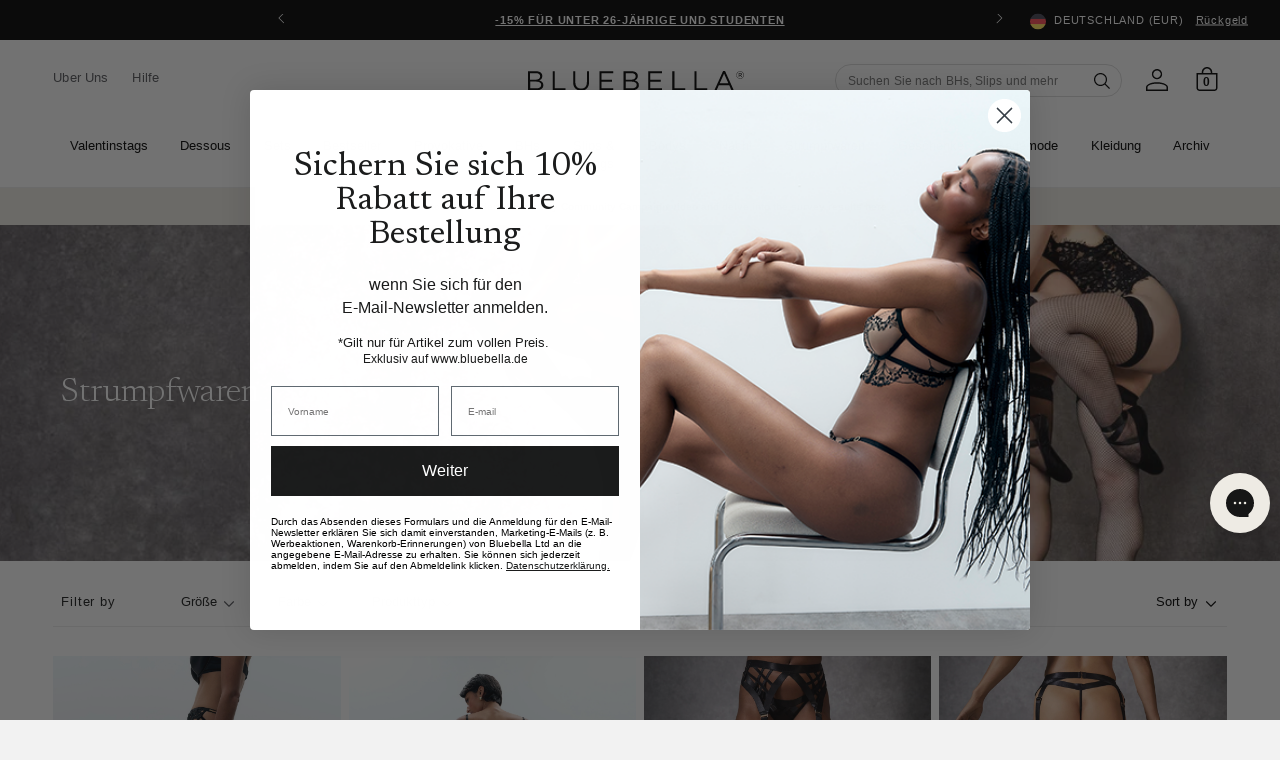

--- FILE ---
content_type: text/html; charset=utf-8
request_url: https://www.bluebella.de/collections/hosiery/hold-ups
body_size: 59683
content:















<!DOCTYPE html>
  <!--[if IE 8]><html class="no-js lt-ie9" lang="en"> <![endif]-->
  <!--[if IE 9 ]><html class="ie9 no-js"> <![endif]-->
  <!--[if (gt IE 9)|!(IE)]><!--> <html class="no-js" lang="de"> <!--<![endif]-->
  <head>
    <meta charset="utf-8">
    <meta http-equiv="X-UA-Compatible" content="IE=edge,chrome=1">
    <!-- Bing WMT  ================================================== -->
    <meta name="msvalidate.01" content="50FB07C3AAD2DD19CFB537ACE26DF6A9" />

    

    <!-- reCAPTCHA popup hider -->
    <style>
    .grecaptcha-badge {
      display: none !important;
      }
    </style>

    <!-- GTM ================================================== -->
    <script>
      window.dataLayer = window.dataLayer || [];
	    window.dataLayer.push ({
        "pageType":"collection",
        
      });
    </script>

    <!-- Google Shopping -->
    
    <meta name="google-site-verification" content="A-JFP197hGUoTy7jqQJD2sEuqFG4PiDMHHzfV07sxf4" />
    <meta name="google-site-verification" content="bwZCXFn4f53QOgGd96QvKpVyGBkEpVJ3Bx4XHNGk1rE" />



    <!-- Pinterest validation  ========================================== -->
    <meta name="p:domain_verify" content="fd95e7867e2c8c3de6a445d84de5c5f4"/>

    

    

<!--/collections/hosiery/hold-ups-->

  <link rel="alternate" href="https://www.bluebella.com/collections/hosiery" hreflang="en-gb" />
  <link rel="alternate" href="https://www.bluebella.us/collections/hosiery" hreflang="en-us" />
  <link rel="alternate" href="https://www.bluebella.fr/collections/hosiery" hreflang="fr-fr" />
  <link rel="alternate" href="https://www.bluebella.de/collections/hosiery" hreflang="de-de" />
  <link rel="alternate" href="https://www.bluebella.com.au/collections/hosiery" hreflang="en-au" />
  <link rel="alternate" href="https://www.bluebella.it/collections/hosiery" hreflang="it-it" />
  <link rel="alternate" href="https://www.bluebella.com/collections/hosiery" hreflang="x-default" />




    

    <!-- Title and description ================================================== -->
    






<title>Strumpfwaren                 &ndash; Bluebella - DE</title>


    
      <meta name="description" content="">
    

    <!-- Helpers ================================================== -->
    <!-- /snippets/social-meta-tags.liquid -->








  <meta property="og:type" content="website">
  <meta property="og:title" content="Strumpfwaren">
  


  <meta property="og:description" content="">

  <meta property="og:url" content="https://www.bluebella.de/collections/hosiery/hold-ups">

  
  <meta property="og:site_name" content="Bluebella">




<meta name="twitter:card" content="summary">


    
  <link rel="canonical" href="https://www.bluebella.de/collections/hosiery" >

    <meta content="width=device-width, initial-scale=1, height=device-height, minimum-scale=1" name="viewport">
    <link rel="shortcut icon" href="//www.bluebella.de/cdn/shop/t/159/assets/favicon.png?v=20830492124405319841765278613" type="image/png" />

    <!-- CSS ================================================== -->
    <link href="//www.bluebella.de/cdn/shop/t/159/assets/timber.scss.css?v=67484610961647283421765278644" rel="stylesheet" type="text/css" media="all" />
    <link href="//www.bluebella.de/cdn/shop/t/159/assets/grid.scss.css?v=22891409933968747531765278613" rel="stylesheet" type="text/css" media="all" />
    <link href="//www.bluebella.de/cdn/shop/t/159/assets/style.scss.css?v=71419373467072475121765278643" rel="stylesheet" type="text/css" media="all" />

    <!-- Header hook for plugins ================================================== -->
    
  <script>window.performance && window.performance.mark && window.performance.mark('shopify.content_for_header.start');</script><meta id="shopify-digital-wallet" name="shopify-digital-wallet" content="/7976714297/digital_wallets/dialog">
<meta name="shopify-checkout-api-token" content="33efa18bd60e76bf7953568f418f0b6e">
<meta id="in-context-paypal-metadata" data-shop-id="7976714297" data-venmo-supported="false" data-environment="production" data-locale="de_DE" data-paypal-v4="true" data-currency="EUR">
<link rel="alternate" type="application/atom+xml" title="Feed" href="/collections/hosiery/hold-ups.atom" />
<link rel="alternate" type="application/json+oembed" href="https://www.bluebella.de/collections/hosiery/hold-ups.oembed">
<script async="async" src="/checkouts/internal/preloads.js?locale=de-DE"></script>
<script id="shopify-features" type="application/json">{"accessToken":"33efa18bd60e76bf7953568f418f0b6e","betas":["rich-media-storefront-analytics"],"domain":"www.bluebella.de","predictiveSearch":true,"shopId":7976714297,"locale":"de"}</script>
<script>var Shopify = Shopify || {};
Shopify.shop = "bluebella-de.myshopify.com";
Shopify.locale = "de";
Shopify.currency = {"active":"EUR","rate":"1.0"};
Shopify.country = "DE";
Shopify.theme = {"name":"LIVE","id":189227630966,"schema_name":null,"schema_version":null,"theme_store_id":null,"role":"main"};
Shopify.theme.handle = "null";
Shopify.theme.style = {"id":null,"handle":null};
Shopify.cdnHost = "www.bluebella.de/cdn";
Shopify.routes = Shopify.routes || {};
Shopify.routes.root = "/";</script>
<script type="module">!function(o){(o.Shopify=o.Shopify||{}).modules=!0}(window);</script>
<script>!function(o){function n(){var o=[];function n(){o.push(Array.prototype.slice.apply(arguments))}return n.q=o,n}var t=o.Shopify=o.Shopify||{};t.loadFeatures=n(),t.autoloadFeatures=n()}(window);</script>
<script id="shop-js-analytics" type="application/json">{"pageType":"collection"}</script>
<script defer="defer" async type="module" src="//www.bluebella.de/cdn/shopifycloud/shop-js/modules/v2/client.init-shop-cart-sync_kxAhZfSm.de.esm.js"></script>
<script defer="defer" async type="module" src="//www.bluebella.de/cdn/shopifycloud/shop-js/modules/v2/chunk.common_5BMd6ono.esm.js"></script>
<script type="module">
  await import("//www.bluebella.de/cdn/shopifycloud/shop-js/modules/v2/client.init-shop-cart-sync_kxAhZfSm.de.esm.js");
await import("//www.bluebella.de/cdn/shopifycloud/shop-js/modules/v2/chunk.common_5BMd6ono.esm.js");

  window.Shopify.SignInWithShop?.initShopCartSync?.({"fedCMEnabled":true,"windoidEnabled":true});

</script>
<script>(function() {
  var isLoaded = false;
  function asyncLoad() {
    if (isLoaded) return;
    isLoaded = true;
    var urls = ["https:\/\/shy.elfsight.com\/p\/platform.js?v=1.5.12\u0026shop=bluebella-de.myshopify.com","https:\/\/shy.elfsight.com\/p\/platform.js?shop=bluebella-de.myshopify.com","https:\/\/shy.elfsight.com\/p\/platform.js?shop=bluebella-de.myshopify.com","https:\/\/config.gorgias.chat\/bundle-loader\/01HW5TT2XS64PZ0XN5CKXZB261?source=shopify1click\u0026shop=bluebella-de.myshopify.com","https:\/\/connect.nosto.com\/include\/script\/shopify-7976714297.js?shop=bluebella-de.myshopify.com","https:\/\/na.shgcdn3.com\/pixel-collector.js?shop=bluebella-de.myshopify.com","https:\/\/dr4qe3ddw9y32.cloudfront.net\/awin-shopify-integration-code.js?aid=15470\u0026v=shopifyApp_5.2.3\u0026ts=1762880509501\u0026shop=bluebella-de.myshopify.com","https:\/\/cdn.9gtb.com\/loader.js?g_cvt_id=a51de3c2-2cfd-4c50-bbef-c66f8418cf5d\u0026shop=bluebella-de.myshopify.com"];
    for (var i = 0; i < urls.length; i++) {
      var s = document.createElement('script');
      s.type = 'text/javascript';
      s.async = true;
      s.src = urls[i];
      var x = document.getElementsByTagName('script')[0];
      x.parentNode.insertBefore(s, x);
    }
  };
  if(window.attachEvent) {
    window.attachEvent('onload', asyncLoad);
  } else {
    window.addEventListener('load', asyncLoad, false);
  }
})();</script>
<script id="__st">var __st={"a":7976714297,"offset":3600,"reqid":"cf42d974-033e-4ebd-8cd5-3363338419b3-1768995230","pageurl":"www.bluebella.de\/collections\/hosiery\/hold-ups","u":"5582283e829b","p":"collection","rtyp":"collection","rid":52668989497};</script>
<script>window.ShopifyPaypalV4VisibilityTracking = true;</script>
<script id="captcha-bootstrap">!function(){'use strict';const t='contact',e='account',n='new_comment',o=[[t,t],['blogs',n],['comments',n],[t,'customer']],c=[[e,'customer_login'],[e,'guest_login'],[e,'recover_customer_password'],[e,'create_customer']],r=t=>t.map((([t,e])=>`form[action*='/${t}']:not([data-nocaptcha='true']) input[name='form_type'][value='${e}']`)).join(','),a=t=>()=>t?[...document.querySelectorAll(t)].map((t=>t.form)):[];function s(){const t=[...o],e=r(t);return a(e)}const i='password',u='form_key',d=['recaptcha-v3-token','g-recaptcha-response','h-captcha-response',i],f=()=>{try{return window.sessionStorage}catch{return}},m='__shopify_v',_=t=>t.elements[u];function p(t,e,n=!1){try{const o=window.sessionStorage,c=JSON.parse(o.getItem(e)),{data:r}=function(t){const{data:e,action:n}=t;return t[m]||n?{data:e,action:n}:{data:t,action:n}}(c);for(const[e,n]of Object.entries(r))t.elements[e]&&(t.elements[e].value=n);n&&o.removeItem(e)}catch(o){console.error('form repopulation failed',{error:o})}}const l='form_type',E='cptcha';function T(t){t.dataset[E]=!0}const w=window,h=w.document,L='Shopify',v='ce_forms',y='captcha';let A=!1;((t,e)=>{const n=(g='f06e6c50-85a8-45c8-87d0-21a2b65856fe',I='https://cdn.shopify.com/shopifycloud/storefront-forms-hcaptcha/ce_storefront_forms_captcha_hcaptcha.v1.5.2.iife.js',D={infoText:'Durch hCaptcha geschützt',privacyText:'Datenschutz',termsText:'Allgemeine Geschäftsbedingungen'},(t,e,n)=>{const o=w[L][v],c=o.bindForm;if(c)return c(t,g,e,D).then(n);var r;o.q.push([[t,g,e,D],n]),r=I,A||(h.body.append(Object.assign(h.createElement('script'),{id:'captcha-provider',async:!0,src:r})),A=!0)});var g,I,D;w[L]=w[L]||{},w[L][v]=w[L][v]||{},w[L][v].q=[],w[L][y]=w[L][y]||{},w[L][y].protect=function(t,e){n(t,void 0,e),T(t)},Object.freeze(w[L][y]),function(t,e,n,w,h,L){const[v,y,A,g]=function(t,e,n){const i=e?o:[],u=t?c:[],d=[...i,...u],f=r(d),m=r(i),_=r(d.filter((([t,e])=>n.includes(e))));return[a(f),a(m),a(_),s()]}(w,h,L),I=t=>{const e=t.target;return e instanceof HTMLFormElement?e:e&&e.form},D=t=>v().includes(t);t.addEventListener('submit',(t=>{const e=I(t);if(!e)return;const n=D(e)&&!e.dataset.hcaptchaBound&&!e.dataset.recaptchaBound,o=_(e),c=g().includes(e)&&(!o||!o.value);(n||c)&&t.preventDefault(),c&&!n&&(function(t){try{if(!f())return;!function(t){const e=f();if(!e)return;const n=_(t);if(!n)return;const o=n.value;o&&e.removeItem(o)}(t);const e=Array.from(Array(32),(()=>Math.random().toString(36)[2])).join('');!function(t,e){_(t)||t.append(Object.assign(document.createElement('input'),{type:'hidden',name:u})),t.elements[u].value=e}(t,e),function(t,e){const n=f();if(!n)return;const o=[...t.querySelectorAll(`input[type='${i}']`)].map((({name:t})=>t)),c=[...d,...o],r={};for(const[a,s]of new FormData(t).entries())c.includes(a)||(r[a]=s);n.setItem(e,JSON.stringify({[m]:1,action:t.action,data:r}))}(t,e)}catch(e){console.error('failed to persist form',e)}}(e),e.submit())}));const S=(t,e)=>{t&&!t.dataset[E]&&(n(t,e.some((e=>e===t))),T(t))};for(const o of['focusin','change'])t.addEventListener(o,(t=>{const e=I(t);D(e)&&S(e,y())}));const B=e.get('form_key'),M=e.get(l),P=B&&M;t.addEventListener('DOMContentLoaded',(()=>{const t=y();if(P)for(const e of t)e.elements[l].value===M&&p(e,B);[...new Set([...A(),...v().filter((t=>'true'===t.dataset.shopifyCaptcha))])].forEach((e=>S(e,t)))}))}(h,new URLSearchParams(w.location.search),n,t,e,['guest_login'])})(!0,!1)}();</script>
<script integrity="sha256-4kQ18oKyAcykRKYeNunJcIwy7WH5gtpwJnB7kiuLZ1E=" data-source-attribution="shopify.loadfeatures" defer="defer" src="//www.bluebella.de/cdn/shopifycloud/storefront/assets/storefront/load_feature-a0a9edcb.js" crossorigin="anonymous"></script>
<script data-source-attribution="shopify.dynamic_checkout.dynamic.init">var Shopify=Shopify||{};Shopify.PaymentButton=Shopify.PaymentButton||{isStorefrontPortableWallets:!0,init:function(){window.Shopify.PaymentButton.init=function(){};var t=document.createElement("script");t.src="https://www.bluebella.de/cdn/shopifycloud/portable-wallets/latest/portable-wallets.de.js",t.type="module",document.head.appendChild(t)}};
</script>
<script data-source-attribution="shopify.dynamic_checkout.buyer_consent">
  function portableWalletsHideBuyerConsent(e){var t=document.getElementById("shopify-buyer-consent"),n=document.getElementById("shopify-subscription-policy-button");t&&n&&(t.classList.add("hidden"),t.setAttribute("aria-hidden","true"),n.removeEventListener("click",e))}function portableWalletsShowBuyerConsent(e){var t=document.getElementById("shopify-buyer-consent"),n=document.getElementById("shopify-subscription-policy-button");t&&n&&(t.classList.remove("hidden"),t.removeAttribute("aria-hidden"),n.addEventListener("click",e))}window.Shopify?.PaymentButton&&(window.Shopify.PaymentButton.hideBuyerConsent=portableWalletsHideBuyerConsent,window.Shopify.PaymentButton.showBuyerConsent=portableWalletsShowBuyerConsent);
</script>
<script data-source-attribution="shopify.dynamic_checkout.cart.bootstrap">document.addEventListener("DOMContentLoaded",(function(){function t(){return document.querySelector("shopify-accelerated-checkout-cart, shopify-accelerated-checkout")}if(t())Shopify.PaymentButton.init();else{new MutationObserver((function(e,n){t()&&(Shopify.PaymentButton.init(),n.disconnect())})).observe(document.body,{childList:!0,subtree:!0})}}));
</script>
<link id="shopify-accelerated-checkout-styles" rel="stylesheet" media="screen" href="https://www.bluebella.de/cdn/shopifycloud/portable-wallets/latest/accelerated-checkout-backwards-compat.css" crossorigin="anonymous">
<style id="shopify-accelerated-checkout-cart">
        #shopify-buyer-consent {
  margin-top: 1em;
  display: inline-block;
  width: 100%;
}

#shopify-buyer-consent.hidden {
  display: none;
}

#shopify-subscription-policy-button {
  background: none;
  border: none;
  padding: 0;
  text-decoration: underline;
  font-size: inherit;
  cursor: pointer;
}

#shopify-subscription-policy-button::before {
  box-shadow: none;
}

      </style>

<script>window.performance && window.performance.mark && window.performance.mark('shopify.content_for_header.end');</script>
  





  <script type="text/javascript">
    
      window.__shgMoneyFormat = window.__shgMoneyFormat || {"EUR":{"currency":"EUR","currency_symbol":"€","currency_symbol_location":"left","decimal_places":2,"decimal_separator":".","thousands_separator":","}};
    
    window.__shgCurrentCurrencyCode = window.__shgCurrentCurrencyCode || {
      currency: "EUR",
      currency_symbol: "€",
      decimal_separator: ".",
      thousands_separator: ",",
      decimal_places: 2,
      currency_symbol_location: "left"
    };
  </script>



    <!-- /snippets/oldIE-js.liquid -->


<!--[if lt IE 9]>
<script src="//cdnjs.cloudflare.com/ajax/libs/html5shiv/3.7.2/html5shiv.min.js" type="text/javascript"></script>
<script src="//www.bluebella.de/cdn/shop/t/159/assets/respond.min.js?v=52248677837542619231765278613" type="text/javascript"></script>
<link href="//www.bluebella.de/cdn/shop/t/159/assets/respond-proxy.html" id="respond-proxy" rel="respond-proxy" />
<link href="//www.bluebella.de/search?q=b73d95750e6c69dc47890ae39d0c872c" id="respond-redirect" rel="respond-redirect" />
<script src="//www.bluebella.de/search?q=b73d95750e6c69dc47890ae39d0c872c" type="text/javascript"></script>
<![endif]-->



    <link rel="preconnect" href="https://fonts.googleapis.com">
<link rel="preconnect" href="https://fonts.gstatic.com" crossorigin>
<link href="https://fonts.googleapis.com/css2?family=Newsreader:ital,wght@0,300;0,400;0,500;0,600;1,300;1,400;1,500;1,600&display=swap" rel="stylesheet">

<style>
  @font-face {
    font-family: 'ChronicleDisplay-Roman';
    src: url(//www.bluebella.de/cdn/shop/t/159/assets/ChronicleDisplay-Roman.eot?%23iefix&v=75243106304646010441765278613) format('embedded-opentype'),
        url(//www.bluebella.de/cdn/shop/t/159/assets/ChronicleDisplay-Roman.otf?v=182470068543456474441765278613)  format('opentype'),
        url(//www.bluebella.de/cdn/shop/t/159/assets/ChronicleDisplay-Roman.woff?v=147101913489780508201765278613) format('woff'),
        url(//www.bluebella.de/cdn/shop/t/159/assets/ChronicleDisplay-Roman.ttf?v=33513393231725549401765278613)  format('truetype'),
        url(//www.bluebella.de/cdn/shop/t/159/assets/ChronicleDisplay-Roman.svg%23ChronicleDisplay-Roman?v=256914) format('svg');
    font-weight: normal;
    font-style: normal;
    font-display: block;
  }
</style>

    <style>
      :root { --site-header-height: 0px; --site-header-height-stable: 0px; }
    </style>
    <script>
      var storeURL = 'www.bluebella.de';
      
        var vatValue = 1;
      
    </script>

    <!-- JS Libaries ================================================== -->
    <script src="//ajax.googleapis.com/ajax/libs/jquery/3.5.1/jquery.min.js" type="text/javascript"></script>
    <script src="//geoip-js.com/js/apis/geoip2/v2.1/geoip2.js" type="text/javascript"></script>
    <script src="//www.bluebella.de/cdn/shop/t/159/assets/owl.carousel.2.3.4.min.js?v=97891440811553454251765278613" type="text/javascript"></script>
    <script src="//www.bluebella.de/cdn/shop/t/159/assets/jquerycookie.js?v=127639215556495305071765278613" type="text/javascript"></script>

    
    

    <script src="//www.bluebella.de/cdn/shop/t/159/assets/frame.js?v=132557782953029696961765278643" type="text/javascript"></script>
    <script src="//www.bluebella.de/cdn/shop/t/159/assets/custom.js?v=14242772024061973261765278613" type="text/javascript"></script>
    <link href="//www.bluebella.de/cdn/shop/t/159/assets/theme.css?v=80654754057750364371765278643" rel="stylesheet" type="text/css" media="all" />

    

    <script>
  window.adType=window.adType||{},window.adType.q=adType.q||[],
  window.adType.init=function(e){this.cid=e;},
  window.adType.track=function(){this.q.push(arguments)};var a=document.createElement("script"),
  m=document.getElementsByTagName("script")[0];
  a.async=1,a.src="https://track.sweetanalytics.com/sweet.min.js",m.parentNode.insertBefore(a,m);
  adType.init('AT-5f0c59857b624');
  adType.track('pageview', 1);
</script>
    

<script type="text/javascript">
  
    window.SHG_CUSTOMER = null;
  
</script>








    <script type="text/javascript">
      (() => {window.nostojs=window.nostojs||(function(cb){(window.nostojs.q=window.nostojs.q||[]).push(cb);});})();
    </script>
    <script type="text/javascript">
      nostojs(api => api.setAutoLoad(false));
    </script>
    <script src="//connect.nosto.com/script/shopify/nosto.js?merchant=shopify-7976714297" async></script>

  <!-- BEGIN app block: shopify://apps/pandectes-gdpr/blocks/banner/58c0baa2-6cc1-480c-9ea6-38d6d559556a -->
  
    
      <!-- TCF is active, scripts are loaded above -->
      
        <script>
          if (!window.PandectesRulesSettings) {
            window.PandectesRulesSettings = {"store":{"id":7976714297,"adminMode":false,"headless":false,"storefrontRootDomain":"","checkoutRootDomain":"","storefrontAccessToken":""},"banner":{"revokableTrigger":false,"cookiesBlockedByDefault":"7","hybridStrict":false,"isActive":true},"geolocation":{"auOnly":false,"brOnly":false,"caOnly":false,"chOnly":false,"euOnly":false,"jpOnly":false,"nzOnly":false,"quOnly":false,"thOnly":false,"zaOnly":false,"canadaOnly":false,"canadaLaw25":false,"canadaPipeda":false,"globalVisibility":true},"blocker":{"isActive":false,"googleConsentMode":{"isActive":false,"id":"","analyticsId":"","onlyGtm":false,"adwordsId":"","adStorageCategory":4,"analyticsStorageCategory":2,"functionalityStorageCategory":1,"personalizationStorageCategory":1,"securityStorageCategory":0,"customEvent":false,"redactData":false,"urlPassthrough":false,"dataLayerProperty":"dataLayer","waitForUpdate":500,"useNativeChannel":false,"debugMode":false},"facebookPixel":{"isActive":false,"id":"","ldu":false},"microsoft":{"isActive":false,"uetTags":""},"clarity":{"isActive":false,"id":""},"rakuten":{"isActive":false,"cmp":false,"ccpa":false},"gpcIsActive":true,"klaviyoIsActive":false,"defaultBlocked":7,"patterns":{"whiteList":[],"blackList":{"1":[],"2":[],"4":[],"8":[]},"iframesWhiteList":[],"iframesBlackList":{"1":[],"2":[],"4":[],"8":[]},"beaconsWhiteList":[],"beaconsBlackList":{"1":[],"2":[],"4":[],"8":[]}}}};
            const rulesScript = document.createElement('script');
            window.PandectesRulesSettings.auto = true;
            rulesScript.src = "https://cdn.shopify.com/extensions/019bdc07-7fb4-70c4-ad72-a3837152bf63/gdpr-238/assets/pandectes-rules.js";
            const firstChild = document.head.firstChild;
            document.head.insertBefore(rulesScript, firstChild);
          }
        </script>
      
      <script>
        
          window.PandectesSettings = {"store":{"id":7976714297,"plan":"premium","theme":"LIVE","primaryLocale":"de","adminMode":false,"headless":false,"storefrontRootDomain":"","checkoutRootDomain":"","storefrontAccessToken":""},"tsPublished":1761047065,"declaration":{"declDays":"","declName":"","declPath":"","declType":"","isActive":false,"showType":true,"declHours":"","declYears":"","declDomain":"","declMonths":"","declMinutes":"","declPurpose":"","declSeconds":"","declSession":"","showPurpose":false,"declProvider":"","showProvider":true,"declIntroText":"","declRetention":"","declFirstParty":"","declThirdParty":"","showDateGenerated":true},"language":{"unpublished":[],"languageMode":"Single","fallbackLanguage":"de","languageDetection":"locale","languagesSupported":[]},"texts":{"managed":{"headerText":{"de":"Wir respektieren deine Privatsphäre"},"consentText":{"de":"Diese Website verwendet Cookies, um Ihnen das beste Erlebnis zu bieten."},"linkText":{"de":"Mehr erfahren"},"imprintText":{"de":"Impressum"},"googleLinkText":{"de":"Googles Datenschutzbestimmungen"},"allowButtonText":{"de":"Annehmen"},"denyButtonText":{"de":"Ablehnen"},"dismissButtonText":{"de":"Okay"},"leaveSiteButtonText":{"de":"Diese Seite verlassen"},"preferencesButtonText":{"de":"Einstellungen"},"cookiePolicyText":{"de":"Cookie-Richtlinie"},"preferencesPopupTitleText":{"de":"Einwilligungseinstellungen verwalten"},"preferencesPopupIntroText":{"de":"Wir verwenden Cookies, um die Funktionalität der Website zu optimieren, die Leistung zu analysieren und Ihnen ein personalisiertes Erlebnis zu bieten. Einige Cookies sind für den ordnungsgemäßen Betrieb der Website unerlässlich. Diese Cookies können nicht deaktiviert werden. In diesem Fenster können Sie Ihre Präferenzen für Cookies verwalten."},"preferencesPopupSaveButtonText":{"de":"Auswahl speichern"},"preferencesPopupCloseButtonText":{"de":"Schließen"},"preferencesPopupAcceptAllButtonText":{"de":"Alles Akzeptieren"},"preferencesPopupRejectAllButtonText":{"de":"Alles ablehnen"},"cookiesDetailsText":{"de":"Cookie-Details"},"preferencesPopupAlwaysAllowedText":{"de":"Immer erlaubt"},"accessSectionParagraphText":{"de":"Sie haben das Recht, jederzeit auf Ihre Daten zuzugreifen."},"accessSectionTitleText":{"de":"Datenübertragbarkeit"},"accessSectionAccountInfoActionText":{"de":"persönliche Daten"},"accessSectionDownloadReportActionText":{"de":"Alle Daten anfordern"},"accessSectionGDPRRequestsActionText":{"de":"Anfragen betroffener Personen"},"accessSectionOrdersRecordsActionText":{"de":"Aufträge"},"rectificationSectionParagraphText":{"de":"Sie haben das Recht, die Aktualisierung Ihrer Daten zu verlangen, wann immer Sie dies für angemessen halten."},"rectificationSectionTitleText":{"de":"Datenberichtigung"},"rectificationCommentPlaceholder":{"de":"Beschreiben Sie, was Sie aktualisieren möchten"},"rectificationCommentValidationError":{"de":"Kommentar ist erforderlich"},"rectificationSectionEditAccountActionText":{"de":"Aktualisierung anfordern"},"erasureSectionTitleText":{"de":"Recht auf Löschung"},"erasureSectionParagraphText":{"de":"Sie haben das Recht, die Löschung aller Ihrer Daten zu verlangen. Danach können Sie nicht mehr auf Ihr Konto zugreifen."},"erasureSectionRequestDeletionActionText":{"de":"Löschung personenbezogener Daten anfordern"},"consentDate":{"de":"Zustimmungsdatum"},"consentId":{"de":"Einwilligungs-ID"},"consentSectionChangeConsentActionText":{"de":"Einwilligungspräferenz ändern"},"consentSectionConsentedText":{"de":"Sie haben der Cookie-Richtlinie dieser Website zugestimmt am"},"consentSectionNoConsentText":{"de":"Sie haben der Cookie-Richtlinie dieser Website nicht zugestimmt."},"consentSectionTitleText":{"de":"Ihre Cookie-Einwilligung"},"consentStatus":{"de":"Einwilligungspräferenz"},"confirmationFailureMessage":{"de":"Ihre Anfrage wurde nicht bestätigt. Bitte versuchen Sie es erneut und wenn das Problem weiterhin besteht, wenden Sie sich an den Ladenbesitzer, um Hilfe zu erhalten"},"confirmationFailureTitle":{"de":"Ein Problem ist aufgetreten"},"confirmationSuccessMessage":{"de":"Wir werden uns in Kürze zu Ihrem Anliegen bei Ihnen melden."},"confirmationSuccessTitle":{"de":"Ihre Anfrage wurde bestätigt"},"guestsSupportEmailFailureMessage":{"de":"Ihre Anfrage wurde nicht übermittelt. Bitte versuchen Sie es erneut und wenn das Problem weiterhin besteht, wenden Sie sich an den Shop-Inhaber, um Hilfe zu erhalten."},"guestsSupportEmailFailureTitle":{"de":"Ein Problem ist aufgetreten"},"guestsSupportEmailPlaceholder":{"de":"E-Mail-Addresse"},"guestsSupportEmailSuccessMessage":{"de":"Wenn Sie als Kunde dieses Shops registriert sind, erhalten Sie in Kürze eine E-Mail mit Anweisungen zum weiteren Vorgehen."},"guestsSupportEmailSuccessTitle":{"de":"Vielen Dank für die Anfrage"},"guestsSupportEmailValidationError":{"de":"Email ist ungültig"},"guestsSupportInfoText":{"de":"Bitte loggen Sie sich mit Ihrem Kundenkonto ein, um fortzufahren."},"submitButton":{"de":"einreichen"},"submittingButton":{"de":"Senden..."},"cancelButton":{"de":"Abbrechen"},"declIntroText":{"de":"Wir verwenden Cookies, um die Funktionalität der Website zu optimieren, die Leistung zu analysieren und Ihnen ein personalisiertes Erlebnis zu bieten. Einige Cookies sind für den ordnungsgemäßen Betrieb der Website unerlässlich. Diese Cookies können nicht deaktiviert werden. In diesem Fenster können Sie Ihre Präferenzen für Cookies verwalten."},"declName":{"de":"Name"},"declPurpose":{"de":"Zweck"},"declType":{"de":"Typ"},"declRetention":{"de":"Speicherdauer"},"declProvider":{"de":"Anbieter"},"declFirstParty":{"de":"Erstanbieter"},"declThirdParty":{"de":"Drittanbieter"},"declSeconds":{"de":"Sekunden"},"declMinutes":{"de":"Minuten"},"declHours":{"de":"Std."},"declDays":{"de":"Tage"},"declWeeks":{"de":"Woche(n)"},"declMonths":{"de":"Monate"},"declYears":{"de":"Jahre"},"declSession":{"de":"Sitzung"},"declDomain":{"de":"Domain"},"declPath":{"de":"Weg"}},"categories":{"strictlyNecessaryCookiesTitleText":{"de":"Unbedingt erforderlich"},"strictlyNecessaryCookiesDescriptionText":{"de":"Diese Cookies sind unerlässlich, damit Sie sich auf der Website bewegen und ihre Funktionen nutzen können, z. B. den Zugriff auf sichere Bereiche der Website. Ohne diese Cookies kann die Website nicht richtig funktionieren."},"functionalityCookiesTitleText":{"de":"Funktionale Cookies"},"functionalityCookiesDescriptionText":{"de":"Diese Cookies ermöglichen es der Website, verbesserte Funktionalität und Personalisierung bereitzustellen. Sie können von uns oder von Drittanbietern gesetzt werden, deren Dienste wir auf unseren Seiten hinzugefügt haben. Wenn Sie diese Cookies nicht zulassen, funktionieren einige oder alle dieser Dienste möglicherweise nicht richtig."},"performanceCookiesTitleText":{"de":"Performance-Cookies"},"performanceCookiesDescriptionText":{"de":"Diese Cookies ermöglichen es uns, die Leistung unserer Website zu überwachen und zu verbessern. Sie ermöglichen es uns beispielsweise, Besuche zu zählen, Verkehrsquellen zu identifizieren und zu sehen, welche Teile der Website am beliebtesten sind."},"targetingCookiesTitleText":{"de":"Targeting-Cookies"},"targetingCookiesDescriptionText":{"de":"Diese Cookies können von unseren Werbepartnern über unsere Website gesetzt werden. Sie können von diesen Unternehmen verwendet werden, um ein Profil Ihrer Interessen zu erstellen und Ihnen relevante Werbung auf anderen Websites anzuzeigen. Sie speichern keine direkten personenbezogenen Daten, sondern basieren auf der eindeutigen Identifizierung Ihres Browsers und Ihres Internetgeräts. Wenn Sie diese Cookies nicht zulassen, erleben Sie weniger zielgerichtete Werbung."},"unclassifiedCookiesTitleText":{"de":"Unklassifizierte Cookies"},"unclassifiedCookiesDescriptionText":{"de":"Unklassifizierte Cookies sind Cookies, die wir gerade zusammen mit den Anbietern einzelner Cookies klassifizieren."}},"auto":{}},"library":{"previewMode":false,"fadeInTimeout":0,"defaultBlocked":7,"showLink":true,"showImprintLink":false,"showGoogleLink":false,"enabled":true,"cookie":{"expiryDays":365,"secure":true,"domain":""},"dismissOnScroll":false,"dismissOnWindowClick":false,"dismissOnTimeout":false,"palette":{"popup":{"background":"#FFFFFF","backgroundForCalculations":{"a":1,"b":255,"g":255,"r":255},"text":"#000000"},"button":{"background":"transparent","backgroundForCalculations":{"a":1,"b":255,"g":255,"r":255},"text":"#000000","textForCalculation":{"a":1,"b":0,"g":0,"r":0},"border":"#000000"}},"content":{"href":"/pages/security-privacy","imprintHref":"","close":"&#10005;","target":"","logo":""},"window":"<div role=\"dialog\" aria-label=\"{{header}}\" aria-describedby=\"cookieconsent:desc\" id=\"pandectes-banner\" class=\"cc-window-wrapper cc-bottom-wrapper\"><div class=\"pd-cookie-banner-window cc-window {{classes}}\"><!--googleoff: all-->{{children}}<!--googleon: all--></div></div>","compliance":{"custom":"<div class=\"cc-compliance cc-highlight\">{{preferences}}{{allow}}</div>"},"type":"custom","layouts":{"basic":"{{messagelink}}{{compliance}}"},"position":"bottom","theme":"wired","revokable":false,"animateRevokable":false,"revokableReset":false,"revokableLogoUrl":"https://bluebella-de.myshopify.com/cdn/shop/files/pandectes-reopen-logo.png","revokablePlacement":"bottom-left","revokableMarginHorizontal":15,"revokableMarginVertical":15,"static":false,"autoAttach":true,"hasTransition":true,"blacklistPage":[""],"elements":{"close":"<button aria-label=\"\" type=\"button\" class=\"cc-close\">{{close}}</button>","dismiss":"<button type=\"button\" class=\"cc-btn cc-btn-decision cc-dismiss\">{{dismiss}}</button>","allow":"<button type=\"button\" class=\"cc-btn cc-btn-decision cc-allow\">{{allow}}</button>","deny":"<button type=\"button\" class=\"cc-btn cc-btn-decision cc-deny\">{{deny}}</button>","preferences":"<button type=\"button\" class=\"cc-btn cc-settings\" onclick=\"Pandectes.fn.openPreferences()\">{{preferences}}</button>"}},"geolocation":{"auOnly":false,"brOnly":false,"caOnly":false,"chOnly":false,"euOnly":false,"jpOnly":false,"nzOnly":false,"quOnly":false,"thOnly":false,"zaOnly":false,"canadaOnly":false,"canadaLaw25":false,"canadaPipeda":false,"globalVisibility":true},"dsr":{"guestsSupport":false,"accessSectionDownloadReportAuto":false},"banner":{"resetTs":1757596266,"extraCss":"        .cc-banner-logo {max-width: 24em!important;}    @media(min-width: 768px) {.cc-window.cc-floating{max-width: 24em!important;width: 24em!important;}}    .cc-message, .pd-cookie-banner-window .cc-header, .cc-logo {text-align: left}    .cc-window-wrapper{z-index: 2147483647;}    .cc-window{z-index: 2147483647;font-family: inherit;}    .pd-cookie-banner-window .cc-header{font-family: inherit;}    .pd-cp-ui{font-family: inherit; background-color: #FFFFFF;color:#000000;}    button.pd-cp-btn, a.pd-cp-btn{}    input + .pd-cp-preferences-slider{background-color: rgba(0, 0, 0, 0.3)}    .pd-cp-scrolling-section::-webkit-scrollbar{background-color: rgba(0, 0, 0, 0.3)}    input:checked + .pd-cp-preferences-slider{background-color: rgba(0, 0, 0, 1)}    .pd-cp-scrolling-section::-webkit-scrollbar-thumb {background-color: rgba(0, 0, 0, 1)}    .pd-cp-ui-close{color:#000000;}    .pd-cp-preferences-slider:before{background-color: #FFFFFF}    .pd-cp-title:before {border-color: #000000!important}    .pd-cp-preferences-slider{background-color:#000000}    .pd-cp-toggle{color:#000000!important}    @media(max-width:699px) {.pd-cp-ui-close-top svg {fill: #000000}}    .pd-cp-toggle:hover,.pd-cp-toggle:visited,.pd-cp-toggle:active{color:#000000!important}    .pd-cookie-banner-window {}  ","customJavascript":{"useButtons":true},"showPoweredBy":false,"logoHeight":40,"revokableTrigger":false,"hybridStrict":false,"cookiesBlockedByDefault":"7","isActive":true,"implicitSavePreferences":false,"cookieIcon":false,"blockBots":false,"showCookiesDetails":true,"hasTransition":true,"blockingPage":false,"showOnlyLandingPage":false,"leaveSiteUrl":"https://pandectes.io","linkRespectStoreLang":false},"cookies":{"0":[{"name":"localization","type":"http","domain":"www.bluebella.de","path":"/","provider":"Shopify","firstParty":true,"retention":"1 year(s)","session":false,"expires":1,"unit":"declYears","purpose":{"de":"Lokalisierung von Shopify-Shops"}},{"name":"_tracking_consent","type":"http","domain":".bluebella.de","path":"/","provider":"Shopify","firstParty":false,"retention":"1 year(s)","session":false,"expires":1,"unit":"declYears","purpose":{"de":"Tracking-Einstellungen."}},{"name":"cart","type":"http","domain":"www.bluebella.de","path":"/","provider":"Shopify","firstParty":true,"retention":"1 month(s)","session":false,"expires":1,"unit":"declMonths","purpose":{"de":"Notwendig für die Warenkorbfunktion auf der Website."}},{"name":"_shopify_essential","type":"http","domain":"www.bluebella.de","path":"/","provider":"Shopify","firstParty":true,"retention":"1 year(s)","session":false,"expires":1,"unit":"declYears","purpose":{"de":"Wird auf der Kontenseite verwendet."}},{"name":"keep_alive","type":"http","domain":"www.bluebella.de","path":"/","provider":"Shopify","firstParty":true,"retention":"Session","session":true,"expires":-56,"unit":"declYears","purpose":{"de":"Wird im Zusammenhang mit der Käuferlokalisierung verwendet."}},{"name":"_ab","type":"http","domain":"www.bluebella.de","path":"/","provider":"Shopify","firstParty":true,"retention":"1 year(s)","session":false,"expires":1,"unit":"declYears","purpose":{"de":"Wird in Verbindung mit dem Zugriff auf Admin verwendet."}},{"name":"_ab","type":"http","domain":".bluebella.de","path":"/","provider":"Shopify","firstParty":false,"retention":"1 year(s)","session":false,"expires":1,"unit":"declYears","purpose":{"de":"Wird in Verbindung mit dem Zugriff auf Admin verwendet."}},{"name":"master_device_id","type":"http","domain":"www.bluebella.de","path":"/","provider":"Shopify","firstParty":true,"retention":"1 year(s)","session":false,"expires":1,"unit":"declYears","purpose":{"de":"Wird in Verbindung mit dem Händler-Login verwendet."}},{"name":"master_device_id","type":"http","domain":".bluebella.de","path":"/","provider":"Shopify","firstParty":false,"retention":"1 year(s)","session":false,"expires":1,"unit":"declYears","purpose":{"de":"Wird in Verbindung mit dem Händler-Login verwendet."}},{"name":"storefront_digest","type":"http","domain":"www.bluebella.de","path":"/","provider":"Shopify","firstParty":true,"retention":"1 year(s)","session":false,"expires":1,"unit":"declYears","purpose":{"de":"Wird im Zusammenhang mit dem Kundenlogin verwendet."}},{"name":"storefront_digest","type":"http","domain":".bluebella.de","path":"/","provider":"Shopify","firstParty":false,"retention":"1 year(s)","session":false,"expires":1,"unit":"declYears","purpose":{"de":"Wird im Zusammenhang mit dem Kundenlogin verwendet."}},{"name":"_shopify_country","type":"http","domain":"www.bluebella.de","path":"/","provider":"Shopify","firstParty":true,"retention":"30 minute(s)","session":false,"expires":30,"unit":"declMinutes","purpose":{"de":"Wird im Zusammenhang mit der Kasse verwendet."}},{"name":"_shopify_country","type":"http","domain":".bluebella.de","path":"/","provider":"Shopify","firstParty":false,"retention":"30 minute(s)","session":false,"expires":30,"unit":"declMinutes","purpose":{"de":"Wird im Zusammenhang mit der Kasse verwendet."}},{"name":"cart_currency","type":"http","domain":".bluebella.de","path":"/","provider":"Shopify","firstParty":false,"retention":"2 week(s)","session":false,"expires":2,"unit":"declWeeks","purpose":{"de":"Das Cookie ist für die sichere Checkout- und Zahlungsfunktion auf der Website erforderlich. Diese Funktion wird von shopify.com bereitgestellt."}},{"name":"cart_currency","type":"http","domain":"www.bluebella.de","path":"/","provider":"Shopify","firstParty":true,"retention":"2 week(s)","session":false,"expires":2,"unit":"declWeeks","purpose":{"de":"Das Cookie ist für die sichere Checkout- und Zahlungsfunktion auf der Website erforderlich. Diese Funktion wird von shopify.com bereitgestellt."}},{"name":"shopify_pay_redirect","type":"http","domain":".bluebella.de","path":"/","provider":"Shopify","firstParty":false,"retention":"1 year(s)","session":false,"expires":1,"unit":"declYears","purpose":{"de":"Das Cookie ist für die sichere Checkout- und Zahlungsfunktion auf der Website erforderlich. Diese Funktion wird von shopify.com bereitgestellt."}},{"name":"shopify_pay","type":"http","domain":"www.bluebella.de","path":"/","provider":"Shopify","firstParty":true,"retention":"1 year(s)","session":false,"expires":1,"unit":"declYears","purpose":{"de":"Wird im Zusammenhang mit der Kasse verwendet."}},{"name":"shopify_pay","type":"http","domain":".bluebella.de","path":"/","provider":"Shopify","firstParty":false,"retention":"1 year(s)","session":false,"expires":1,"unit":"declYears","purpose":{"de":"Wird im Zusammenhang mit der Kasse verwendet."}},{"name":"shopify_pay_redirect","type":"http","domain":"www.bluebella.de","path":"/","provider":"Shopify","firstParty":true,"retention":"1 year(s)","session":false,"expires":1,"unit":"declYears","purpose":{"de":"Das Cookie ist für die sichere Checkout- und Zahlungsfunktion auf der Website erforderlich. Diese Funktion wird von shopify.com bereitgestellt."}},{"name":"_abv","type":"http","domain":"www.bluebella.de","path":"/","provider":"Shopify","firstParty":true,"retention":"1 year(s)","session":false,"expires":1,"unit":"declYears","purpose":{"de":"Behalten Sie den reduzierten Zustand der Admin-Leiste bei."}},{"name":"_abv","type":"http","domain":".bluebella.de","path":"/","provider":"Shopify","firstParty":false,"retention":"1 year(s)","session":false,"expires":1,"unit":"declYears","purpose":{"de":"Behalten Sie den reduzierten Zustand der Admin-Leiste bei."}},{"name":"_identity_session","type":"http","domain":"www.bluebella.de","path":"/","provider":"Shopify","firstParty":true,"retention":"2 year(s)","session":false,"expires":2,"unit":"declYears","purpose":{"de":"Enthält die Identitätssitzungskennung des Benutzers."}},{"name":"_identity_session","type":"http","domain":".bluebella.de","path":"/","provider":"Shopify","firstParty":false,"retention":"2 year(s)","session":false,"expires":2,"unit":"declYears","purpose":{"de":"Enthält die Identitätssitzungskennung des Benutzers."}},{"name":"_master_udr","type":"http","domain":".bluebella.de","path":"/","provider":"Shopify","firstParty":false,"retention":"Session","session":true,"expires":1,"unit":"declSeconds","purpose":{"de":"Permanente Gerätekennung."}},{"name":"user","type":"http","domain":"www.bluebella.de","path":"/","provider":"Shopify","firstParty":true,"retention":"1 year(s)","session":false,"expires":1,"unit":"declYears","purpose":{"de":"Wird im Zusammenhang mit der Shop-Anmeldung verwendet."}},{"name":"user","type":"http","domain":".bluebella.de","path":"/","provider":"Shopify","firstParty":false,"retention":"1 year(s)","session":false,"expires":1,"unit":"declYears","purpose":{"de":"Wird im Zusammenhang mit der Shop-Anmeldung verwendet."}},{"name":"user_cross_site","type":"http","domain":"www.bluebella.de","path":"/","provider":"Shopify","firstParty":true,"retention":"1 year(s)","session":false,"expires":1,"unit":"declYears","purpose":{"de":"Wird im Zusammenhang mit der Shop-Anmeldung verwendet."}},{"name":"user_cross_site","type":"http","domain":".bluebella.de","path":"/","provider":"Shopify","firstParty":false,"retention":"1 year(s)","session":false,"expires":1,"unit":"declYears","purpose":{"de":"Wird im Zusammenhang mit der Shop-Anmeldung verwendet."}},{"name":"_master_udr","type":"http","domain":"www.bluebella.de","path":"/","provider":"Shopify","firstParty":true,"retention":"Session","session":true,"expires":1,"unit":"declSeconds","purpose":{"de":"Permanente Gerätekennung."}},{"name":"_shopify_test","type":"http","domain":"de","path":"/","provider":"Shopify","firstParty":false,"retention":"Session","session":true,"expires":1,"unit":"declSeconds","purpose":{"de":"A test cookie used by Shopify to verify the store's setup."}},{"name":"_shopify_test","type":"http","domain":"bluebella.de","path":"/","provider":"Shopify","firstParty":false,"retention":"Session","session":true,"expires":1,"unit":"declSeconds","purpose":{"de":"A test cookie used by Shopify to verify the store's setup."}},{"name":"_shopify_test","type":"http","domain":"www.bluebella.de","path":"/","provider":"Shopify","firstParty":true,"retention":"Session","session":true,"expires":1,"unit":"declSeconds","purpose":{"de":"A test cookie used by Shopify to verify the store's setup."}},{"name":"discount_code","type":"http","domain":"www.bluebella.de","path":"/","provider":"Shopify","firstParty":true,"retention":"Session","session":true,"expires":1,"unit":"declDays","purpose":{"de":"Stores a discount code (received from an online store visit with a URL parameter) in order to the next checkout."}},{"name":"discount_code","type":"http","domain":".bluebella.de","path":"/","provider":"Shopify","firstParty":false,"retention":"Session","session":true,"expires":1,"unit":"declDays","purpose":{"de":"Stores a discount code (received from an online store visit with a URL parameter) in order to the next checkout."}},{"name":"shop_pay_accelerated","type":"http","domain":"www.bluebella.de","path":"/","provider":"Shopify","firstParty":true,"retention":"1 year(s)","session":false,"expires":1,"unit":"declYears","purpose":{"de":"Indicates if a buyer is eligible for Shop Pay accelerated checkout."}},{"name":"shop_pay_accelerated","type":"http","domain":".bluebella.de","path":"/","provider":"Shopify","firstParty":false,"retention":"1 year(s)","session":false,"expires":1,"unit":"declYears","purpose":{"de":"Indicates if a buyer is eligible for Shop Pay accelerated checkout."}},{"name":"order","type":"http","domain":"www.bluebella.de","path":"/","provider":"Shopify","firstParty":true,"retention":"3 week(s)","session":false,"expires":3,"unit":"declWeeks","purpose":{"de":"Used to allow access to the data of the order details page of the buyer."}},{"name":"login_with_shop_finalize","type":"http","domain":"www.bluebella.de","path":"/","provider":"Shopify","firstParty":true,"retention":"5 minute(s)","session":false,"expires":5,"unit":"declMinutes","purpose":{"de":"Used to facilitate login with Shop."}},{"name":"order","type":"http","domain":".bluebella.de","path":"/","provider":"Shopify","firstParty":false,"retention":"3 week(s)","session":false,"expires":3,"unit":"declWeeks","purpose":{"de":"Used to allow access to the data of the order details page of the buyer."}},{"name":"auth_state_*","type":"http","domain":"www.bluebella.de","path":"/","provider":"Shopify","firstParty":true,"retention":"25 minute(s)","session":false,"expires":25,"unit":"declMinutes","purpose":{"de":""}},{"name":"login_with_shop_finalize","type":"http","domain":".bluebella.de","path":"/","provider":"Shopify","firstParty":false,"retention":"5 minute(s)","session":false,"expires":5,"unit":"declMinutes","purpose":{"de":"Used to facilitate login with Shop."}},{"name":"identity-state","type":"http","domain":"www.bluebella.de","path":"/","provider":"Shopify","firstParty":true,"retention":"1 day(s)","session":false,"expires":1,"unit":"declDays","purpose":{"de":"Stores state before redirecting customers to identity authentication.\t"}},{"name":"auth_state_*","type":"http","domain":".bluebella.de","path":"/","provider":"Shopify","firstParty":false,"retention":"25 minute(s)","session":false,"expires":25,"unit":"declMinutes","purpose":{"de":""}},{"name":"_merchant_essential","type":"http","domain":".bluebella.de","path":"/","provider":"Shopify","firstParty":false,"retention":"1 year(s)","session":false,"expires":1,"unit":"declYears","purpose":{"de":"Contains essential information for the correct functionality of merchant surfaces such as the admin area."}},{"name":"_merchant_essential","type":"http","domain":"www.bluebella.de","path":"/","provider":"Shopify","firstParty":true,"retention":"1 year(s)","session":false,"expires":1,"unit":"declYears","purpose":{"de":"Contains essential information for the correct functionality of merchant surfaces such as the admin area."}},{"name":"_shopify_essential_\t","type":"http","domain":".bluebella.de","path":"/","provider":"Shopify","firstParty":false,"retention":"1 year(s)","session":false,"expires":1,"unit":"declYears","purpose":{"de":"Contains an opaque token that is used to identify a device for all essential purposes."}},{"name":"_shopify_essential_\t","type":"http","domain":"www.bluebella.de","path":"/","provider":"Shopify","firstParty":true,"retention":"1 year(s)","session":false,"expires":1,"unit":"declYears","purpose":{"de":"Contains an opaque token that is used to identify a device for all essential purposes."}},{"name":"identity-state","type":"http","domain":".bluebella.de","path":"/","provider":"Shopify","firstParty":false,"retention":"1 day(s)","session":false,"expires":1,"unit":"declDays","purpose":{"de":"Stores state before redirecting customers to identity authentication.\t"}},{"name":"__storage_test__*","type":"html_local","domain":"https://www.bluebella.de","path":"/","provider":"Unknown","firstParty":true,"retention":"Local Storage","session":false,"expires":1,"unit":"declYears","purpose":{"de":""}},{"name":"__kla_viewed","type":"html_local","domain":"https://www.bluebella.de","path":"/","provider":"Unknown","firstParty":true,"retention":"Local Storage","session":false,"expires":1,"unit":"declYears","purpose":{"de":"Stores information about user views for the Klaviyo service."}}],"1":[{"name":"_shg_session_id","type":"http","domain":"www.bluebella.de","path":"/","provider":"Shogun","firstParty":true,"retention":"30 minute(s)","session":false,"expires":30,"unit":"declMinutes","purpose":{"de":"Wird von der Shogun-Anwendung verwendet"}},{"name":"_shg_user_id","type":"http","domain":"www.bluebella.de","path":"/","provider":"Shogun","firstParty":true,"retention":"1 year(s)","session":false,"expires":1,"unit":"declYears","purpose":{"de":"Wird von der Shogun-Anwendung verwendet"}},{"name":"shopify_override_user_locale","type":"http","domain":"www.bluebella.de","path":"/","provider":"Shopify","firstParty":true,"retention":"1 year(s)","session":false,"expires":1,"unit":"declYears","purpose":{"de":"Used as a mechanism to set User locale in admin."}},{"name":"shopify_override_user_locale","type":"http","domain":".bluebella.de","path":"/","provider":"Shopify","firstParty":false,"retention":"1 year(s)","session":false,"expires":1,"unit":"declYears","purpose":{"de":"Used as a mechanism to set User locale in admin."}},{"name":"_uetvid_exp","type":"html_local","domain":"https://www.bluebella.de","path":"/","provider":"Bing Ads","firstParty":true,"retention":"Local Storage","session":false,"expires":1,"unit":"declYears","purpose":{"de":"Stores a persistent identifier for Bing Ads to track ad performance."}},{"name":"_uetsid_exp","type":"html_local","domain":"https://www.bluebella.de","path":"/","provider":"Bing Ads","firstParty":true,"retention":"Local Storage","session":false,"expires":1,"unit":"declYears","purpose":{"de":"Stores a persistent identifier for Bing Ads to track user sessions."}}],"2":[{"name":"_shopify_y","type":"http","domain":".bluebella.de","path":"/","provider":"Shopify","firstParty":false,"retention":"1 year(s)","session":false,"expires":1,"unit":"declYears","purpose":{"de":"Shopify-Analysen."}},{"name":"_orig_referrer","type":"http","domain":".bluebella.de","path":"/","provider":"Shopify","firstParty":false,"retention":"2 week(s)","session":false,"expires":2,"unit":"declWeeks","purpose":{"de":"Verfolgt Zielseiten."}},{"name":"_landing_page","type":"http","domain":".bluebella.de","path":"/","provider":"Shopify","firstParty":false,"retention":"2 week(s)","session":false,"expires":2,"unit":"declWeeks","purpose":{"de":"Verfolgt Zielseiten."}},{"name":"_shopify_s","type":"http","domain":".bluebella.de","path":"/","provider":"Shopify","firstParty":false,"retention":"30 minute(s)","session":false,"expires":30,"unit":"declMinutes","purpose":{"de":"Shopify-Analysen."}},{"name":"_ga","type":"http","domain":".bluebella.de","path":"/","provider":"Google","firstParty":false,"retention":"1 year(s)","session":false,"expires":1,"unit":"declYears","purpose":{"de":"Cookie wird von Google Analytics mit unbekannter Funktionalität gesetzt"}},{"name":"_shopify_s","type":"http","domain":"de","path":"/","provider":"Shopify","firstParty":false,"retention":"Session","session":true,"expires":1,"unit":"declSeconds","purpose":{"de":"Shopify-Analysen."}},{"name":"shop_analytics","type":"http","domain":".bluebella.de","path":"/","provider":"Shopify","firstParty":false,"retention":"1 year(s)","session":false,"expires":1,"unit":"declYears","purpose":{"de":"Shopify-Analysen."}},{"name":"shop_analytics","type":"http","domain":"www.bluebella.de","path":"/","provider":"Shopify","firstParty":true,"retention":"1 year(s)","session":false,"expires":1,"unit":"declYears","purpose":{"de":"Shopify-Analysen."}},{"name":"_ut*","type":"http","domain":"www.bluebella.de","path":"/","provider":"Marfeel","firstParty":true,"retention":"1 year(s)","session":false,"expires":1,"unit":"declYears","purpose":{"de":""}},{"name":"_gcl_*","type":"http","domain":".bluebella.de","path":"/","provider":"Google","firstParty":false,"retention":"3 month(s)","session":false,"expires":3,"unit":"declMonths","purpose":{"de":""}},{"name":"_ga_*","type":"http","domain":".bluebella.de","path":"/","provider":"Google","firstParty":false,"retention":"1 year(s)","session":false,"expires":1,"unit":"declYears","purpose":{"de":""}},{"name":"_merchant_analytics","type":"http","domain":"www.bluebella.de","path":"/","provider":"Shopify","firstParty":true,"retention":"1 year(s)","session":false,"expires":1,"unit":"declYears","purpose":{"de":"Contains analytics data for the merchant session."}},{"name":"_merchant_analytics","type":"http","domain":".bluebella.de","path":"/","provider":"Shopify","firstParty":false,"retention":"1 year(s)","session":false,"expires":1,"unit":"declYears","purpose":{"de":"Contains analytics data for the merchant session."}},{"name":"_shopify_analytics","type":"http","domain":"www.bluebella.de","path":"/","provider":"Shopify","firstParty":true,"retention":"1 year(s)","session":false,"expires":1,"unit":"declYears","purpose":{"de":"Contains analytics data for buyer surfaces such as the storefront or checkout."}},{"name":"_shopify_analytics","type":"http","domain":".bluebella.de","path":"/","provider":"Shopify","firstParty":false,"retention":"1 year(s)","session":false,"expires":1,"unit":"declYears","purpose":{"de":"Contains analytics data for buyer surfaces such as the storefront or checkout."}},{"name":"AMP_*","type":"http","domain":".bluebella.de","path":"/","provider":"Amplitude","firstParty":false,"retention":"1 year(s)","session":false,"expires":1,"unit":"declYears","purpose":{"de":""}},{"name":"_gcl_*","type":"html_local","domain":"https://www.bluebella.de","path":"/","provider":"Google","firstParty":true,"retention":"Local Storage","session":false,"expires":1,"unit":"declYears","purpose":{"de":""}},{"name":"AMP_*","type":"http","domain":"www.bluebella.de","path":"/","provider":"Amplitude","firstParty":true,"retention":"Session","session":true,"expires":1,"unit":"declSeconds","purpose":{"de":""}},{"name":"_kla_test","type":"html_local","domain":"https://www.bluebella.de","path":"/","provider":"Klaviyo","firstParty":true,"retention":"Local Storage","session":false,"expires":1,"unit":"declYears","purpose":{"de":"Used for testing purposes to monitor the functionality of the Klaviyo tracking script."}},{"name":"AMP_*","type":"html_local","domain":"https://www.bluebella.de","path":"/","provider":"Amplitude","firstParty":true,"retention":"Local Storage","session":false,"expires":1,"unit":"declYears","purpose":{"de":""}}],"4":[{"name":"__kla_id","type":"http","domain":"www.bluebella.de","path":"/","provider":"Klaviyo","firstParty":true,"retention":"1 year(s)","session":false,"expires":1,"unit":"declYears","purpose":{"de":"Verfolgt, wenn jemand durch eine Klaviyo-E-Mail auf Ihre Website klickt"}},{"name":"_fbp","type":"http","domain":".bluebella.de","path":"/","provider":"Facebook","firstParty":false,"retention":"3 month(s)","session":false,"expires":3,"unit":"declMonths","purpose":{"de":"Cookie wird von Facebook platziert, um Besuche auf Websites zu verfolgen."}},{"name":"_uetvid","type":"http","domain":".bluebella.de","path":"/","provider":"Bing","firstParty":false,"retention":"1 year(s)","session":false,"expires":1,"unit":"declYears","purpose":{"de":"Wird verwendet, um Besucher auf mehreren Websites zu verfolgen, um relevante Werbung basierend auf den Präferenzen des Besuchers zu präsentieren."}},{"name":"_uetsid","type":"http","domain":".bluebella.de","path":"/","provider":"Bing","firstParty":false,"retention":"1 day(s)","session":false,"expires":1,"unit":"declDays","purpose":{"de":"Dieses Cookie wird von Bing verwendet, um zu bestimmen, welche Anzeigen gezeigt werden sollen, die für den Endbenutzer relevant sein könnten, der die Website durchsucht."}},{"name":"_uetsid","type":"html_local","domain":"https://www.bluebella.de","path":"/","provider":"Bing","firstParty":true,"retention":"Local Storage","session":false,"expires":1,"unit":"declYears","purpose":{"de":"Dieses Cookie wird von Bing verwendet, um zu bestimmen, welche Anzeigen gezeigt werden sollen, die für den Endbenutzer relevant sein könnten, der die Website durchsucht."}},{"name":"lastExternalReferrerTime","type":"html_local","domain":"https://www.bluebella.de","path":"/","provider":"Facebook","firstParty":true,"retention":"Local Storage","session":false,"expires":1,"unit":"declYears","purpose":{"de":"Enthält den Zeitstempel der letzten Aktualisierung des lastExternalReferrer-Cookies."}},{"name":"lastExternalReferrer","type":"html_local","domain":"https://www.bluebella.de","path":"/","provider":"Facebook","firstParty":true,"retention":"Local Storage","session":false,"expires":1,"unit":"declYears","purpose":{"de":"Erkennt, wie der Benutzer auf die Website gelangt ist, indem er seine letzte URL-Adresse registriert."}},{"name":"_uetvid","type":"html_local","domain":"https://www.bluebella.de","path":"/","provider":"Bing","firstParty":true,"retention":"Local Storage","session":false,"expires":1,"unit":"declYears","purpose":{"de":"Wird verwendet, um Besucher auf mehreren Websites zu verfolgen, um relevante Werbung basierend auf den Präferenzen des Besuchers zu präsentieren."}},{"name":"_shopify_marketing","type":"http","domain":".bluebella.de","path":"/","provider":"Shopify","firstParty":false,"retention":"1 year(s)","session":false,"expires":1,"unit":"declYears","purpose":{"de":"Contains marketing data for buyer surfaces such as the storefront or checkout."}},{"name":"_shopify_marketing","type":"http","domain":"www.bluebella.de","path":"/","provider":"Shopify","firstParty":true,"retention":"1 year(s)","session":false,"expires":1,"unit":"declYears","purpose":{"de":"Contains marketing data for buyer surfaces such as the storefront or checkout."}},{"name":"__kl_key","type":"html_local","domain":"https://www.bluebella.de","path":"/","provider":"Klaviyo","firstParty":true,"retention":"Local Storage","session":false,"expires":1,"unit":"declYears","purpose":{"de":"Stores a key used for targeting and personalization purposes."}},{"name":"kl-post-identification-sync","type":"html_local","domain":"https://www.bluebella.de","path":"/","provider":"Klaviyo","firstParty":true,"retention":"Local Storage","session":false,"expires":1,"unit":"declYears","purpose":{"de":"Stores information related to user identification synchronization with Klaviyo."}}],"8":[{"name":"receive-cookie-deprecation","type":"http","domain":".doubleclick.net","path":"/","provider":"Unknown","firstParty":false,"retention":"6 month(s)","session":false,"expires":6,"unit":"declMonths","purpose":{"de":"Ein von Google festgelegtes Cookie zur Identifizierung bestimmter Chrome-Browser, die von der Abschaffung von Drittanbieter-Cookies betroffen sind."}},{"name":"ddm/fls/z/dc_pre=CLbd-K7k0I8DFfUadQEdB1QFEg;src=4405841;type=Count0;cat=AWINP0;u1=Bluebella%20DE;u2=15470;u3=https%3A%2F%2Fwww.bluebella.de%2Fcollections%2Fall;ord=6740135385158.279","type":"html_session","domain":"https://adservice.google.com","path":"/","provider":"Unknown","firstParty":false,"retention":"Session","session":true,"expires":1,"unit":"declYears","purpose":{"de":""}},{"name":"ddm/fls/z/dc_pre=CP-7ga_k0I8DFQ_FuwgdUIMBIQ;src=4820022;type=counter;cat=living0;u1=;u2=;u3=;dc_lat=;dc_rdid=;tag_for_child_directed_treatment=;ord='%20+%20a%20+%20'","type":"html_session","domain":"https://adservice.google.com","path":"/","provider":"Unknown","firstParty":false,"retention":"Session","session":true,"expires":1,"unit":"declYears","purpose":{"de":""}},{"name":"ads/ga-audiences","type":"html_session","domain":"https://www.google.ie","path":"/","provider":"Unknown","firstParty":false,"retention":"Session","session":true,"expires":1,"unit":"declYears","purpose":{"de":""}},{"name":"ddm/fls/z/dc_pre=CLiw-K_k0I8DFeyC_QcdbCwxCg;src=14763724;type=counter;cat=blueb0;ord=4120711297945;npa=0;auiddc=*;u1=https%3A%2F%2Fwww.bluebella.de%2Fcollections%2Fall;u2=collection;gdid=dYmNjMT;uaa=x86;uab=64;uafvl=Not%2520A(Brand%3B8.0.0.0%7CChromium%3B","type":"html_session","domain":"https://adservice.google.com","path":"/","provider":"Unknown","firstParty":false,"retention":"Session","session":true,"expires":1,"unit":"declYears","purpose":{"de":""}},{"name":"pagead/1p-user-list/#","type":"html_session","domain":"https://www.google.com","path":"/","provider":"Unknown","firstParty":false,"retention":"Session","session":true,"expires":1,"unit":"declYears","purpose":{"de":""}},{"name":"ddm/fls/z/src=4405841;dc_pre=CKivgq_k0I8DFVBcHgIdUJYV6g;type=counter;cat=overn00;u13=2025;u14=9;u15=11;u16=13;u17=11;u18=19;u19=4;u20=Thurs;dc_lat=;dc_rdid=;tag_for_child_directed_treatment=;tfua=;npa=;ord=1","type":"html_session","domain":"https://adservice.google.com","path":"/","provider":"Unknown","firstParty":false,"retention":"Session","session":true,"expires":1,"unit":"declYears","purpose":{"de":""}},{"name":"ddm/fls/z/src=4405841;dc_pre=CNigsLDk0I8DFdntEQgdnncTRQ;type=counter;cat=overn00;u13=2025;u14=9;u15=11;u16=13;u17=11;u18=21;u19=4;u20=Thurs;dc_lat=;dc_rdid=;tag_for_child_directed_treatment=;tfua=;npa=;ord=1","type":"html_session","domain":"https://adservice.google.com","path":"/","provider":"Unknown","firstParty":false,"retention":"Session","session":true,"expires":1,"unit":"declYears","purpose":{"de":""}},{"name":"pagead/1p-user-list/#","type":"html_session","domain":"https://www.google.ie","path":"/","provider":"Unknown","firstParty":false,"retention":"Session","session":true,"expires":1,"unit":"declYears","purpose":{"de":""}},{"name":"ddm/fls/z/dc_pre=CKnrqbDk0I8DFQ_FuwgdUIMBIQ;src=4405841;type=Count0;cat=AWINP0;u1=Bluebella%20DE;u2=15470;u3=https%3A%2F%2Fwww.bluebella.de%2Fcollections%2Fall;ord=9150163568860.486","type":"html_session","domain":"https://adservice.google.com","path":"/","provider":"Unknown","firstParty":false,"retention":"Session","session":true,"expires":1,"unit":"declYears","purpose":{"de":""}},{"name":"ddm/fls/z/dc_pre=CMTGsLDk0I8DFUCp_QcdXjoVGA;src=4820022;type=counter;cat=living0;u1=;u2=;u3=;dc_lat=;dc_rdid=;tag_for_child_directed_treatment=;ord='%20+%20a%20+%20'","type":"html_session","domain":"https://adservice.google.com","path":"/","provider":"Unknown","firstParty":false,"retention":"Session","session":true,"expires":1,"unit":"declYears","purpose":{"de":""}},{"name":"ddm/fls/z/dc_pre=COOVj7bk0I8DFcCK_Qcdg9kfNA;src=4405841;type=Count0;cat=AWINP0;u1=Bluebella%20DE;u2=15470;u3=https%3A%2F%2Fwww.bluebella.de%2Faccount%2Fregister;ord=1532428901927.2742","type":"html_session","domain":"https://adservice.google.com","path":"/","provider":"Unknown","firstParty":false,"retention":"Session","session":true,"expires":1,"unit":"declYears","purpose":{"de":""}},{"name":"ddm/fls/z/dc_pre=CIjDlLbk0I8DFaLWuwgd0S4fMQ;src=4820022;type=counter;cat=living0;u1=;u2=;u3=;dc_lat=;dc_rdid=;tag_for_child_directed_treatment=;ord='%20+%20a%20+%20'","type":"html_session","domain":"https://adservice.google.com","path":"/","provider":"Unknown","firstParty":false,"retention":"Session","session":true,"expires":1,"unit":"declYears","purpose":{"de":""}},{"name":"ddm/fls/z/src=4405841;dc_pre=CNuhlbbk0I8DFZ1sHgIdYoABAQ;type=counter;cat=overn00;u13=2025;u14=9;u15=11;u16=13;u17=11;u18=34;u19=4;u20=Thurs;dc_lat=;dc_rdid=;tag_for_child_directed_treatment=;tfua=;npa=;ord=1","type":"html_session","domain":"https://adservice.google.com","path":"/","provider":"Unknown","firstParty":false,"retention":"Session","session":true,"expires":1,"unit":"declYears","purpose":{"de":""}},{"name":"ddm/fls/z/dc_pre=CPTA3bbk0I8DFaLWuwgd0S4fMQ;src=14763724;type=counter;cat=blueb0;ord=3460932234585;npa=0;auiddc=*;u1=https%3A%2F%2Fwww.bluebella.de%2Faccount%2Fregister;u2=register;gdid=dYmNjMT;uaa=x86;uab=64;uafvl=Not%2520A(Brand%3B8.0.0.0%7CChromium%3B1","type":"html_session","domain":"https://adservice.google.com","path":"/","provider":"Unknown","firstParty":false,"retention":"Session","session":true,"expires":1,"unit":"declYears","purpose":{"de":""}},{"name":"ddm/fls/z/dc_pre=CMfB_Lbk0I8DFS4EdQEdoXsaLg;src=4405841;type=Count0;cat=AWINP0;u1=Bluebella%20DE;u2=15470;u3=https%3A%2F%2Fwww.bluebella.de%2Faccount%2Fregister;ord=2726921717310.069","type":"html_session","domain":"https://adservice.google.com","path":"/","provider":"Unknown","firstParty":false,"retention":"Session","session":true,"expires":1,"unit":"declYears","purpose":{"de":""}},{"name":"ddm/fls/z/dc_pre=CO3Mgrfk0I8DFQwcdQEd7TUVLA;src=4820022;type=counter;cat=living0;u1=;u2=;u3=;dc_lat=;dc_rdid=;tag_for_child_directed_treatment=;ord='%20+%20a%20+%20'","type":"html_session","domain":"https://adservice.google.com","path":"/","provider":"Unknown","firstParty":false,"retention":"Session","session":true,"expires":1,"unit":"declYears","purpose":{"de":""}},{"name":"ddm/fls/z/dc_pre=CJOsirnk0I8DFXDuuwgdSjs3IQ;src=4820022;type=counter;cat=living0;u1=;u2=;u3=;dc_lat=;dc_rdid=;tag_for_child_directed_treatment=;ord='%20+%20a%20+%20'","type":"html_session","domain":"https://adservice.google.com","path":"/","provider":"Unknown","firstParty":false,"retention":"Session","session":true,"expires":1,"unit":"declYears","purpose":{"de":""}},{"name":"ddm/fls/z/dc_pre=CJSAuLnk0I8DFbKW_QcddngKOg;src=14763724;type=counter;cat=blueb0;ord=1471861828706;npa=0;auiddc=*;u1=https%3A%2F%2Fwww.bluebella.de%2Faccount%2Flogin%3Freturn_url%3D%252Faccount;u2=login;gdid=dYmNjMT;uaa=x86;uab=64;uafvl=Not%2520A(Brand%3B","type":"html_session","domain":"https://adservice.google.com","path":"/","provider":"Unknown","firstParty":false,"retention":"Session","session":true,"expires":1,"unit":"declYears","purpose":{"de":""}},{"name":"ddm/fls/z/src=4405841;dc_pre=COaVirnk0I8DFUWj_Qcd-YcPIw;type=counter;cat=overn00;u13=2025;u14=9;u15=11;u16=13;u17=11;u18=40;u19=4;u20=Thurs;dc_lat=;dc_rdid=;tag_for_child_directed_treatment=;tfua=;npa=;ord=1","type":"html_session","domain":"https://adservice.google.com","path":"/","provider":"Unknown","firstParty":false,"retention":"Session","session":true,"expires":1,"unit":"declYears","purpose":{"de":""}},{"name":"ddm/fls/z/dc_pre=CMm_hLnk0I8DFQoEdQEdkRkMGg;src=4405841;type=Count0;cat=AWINP0;u1=Bluebella%20DE;u2=15470;u3=https%3A%2F%2Fwww.bluebella.de%2Faccount%2Flogin%3Freturn_url%3D%2Faccount;ord=2287626485482.934","type":"html_session","domain":"https://adservice.google.com","path":"/","provider":"Unknown","firstParty":false,"retention":"Session","session":true,"expires":1,"unit":"declYears","purpose":{"de":""}},{"name":"ddm/fls/z/dc_pre=CMuczbnk0I8DFRy__QcdnEk3Dg;src=4405841;type=Count0;cat=AWINP0;u1=Bluebella%20DE;u2=15470;u3=https%3A%2F%2Fwww.bluebella.de%2Faccount%2Flogin%3Freturn_url%3D%2Faccount;ord=993343645248.6876","type":"html_session","domain":"https://adservice.google.com","path":"/","provider":"Unknown","firstParty":false,"retention":"Session","session":true,"expires":1,"unit":"declYears","purpose":{"de":""}},{"name":"ddm/fls/z/dc_pre=CITV1Lnk0I8DFYbFuwgd_tgCGw;src=4820022;type=counter;cat=living0;u1=;u2=;u3=;dc_lat=;dc_rdid=;tag_for_child_directed_treatment=;ord='%20+%20a%20+%20'","type":"html_session","domain":"https://adservice.google.com","path":"/","provider":"Unknown","firstParty":false,"retention":"Session","session":true,"expires":1,"unit":"declYears","purpose":{"de":""}},{"name":"ddm/fls/z/src=4405841;dc_pre=CIOV1bnk0I8DFchIHgIdeXYtuA;type=counter;cat=overn00;u13=2025;u14=9;u15=11;u16=13;u17=11;u18=41;u19=4;u20=Thurs;dc_lat=;dc_rdid=;tag_for_child_directed_treatment=;tfua=;npa=;ord=1","type":"html_session","domain":"https://adservice.google.com","path":"/","provider":"Unknown","firstParty":false,"retention":"Session","session":true,"expires":1,"unit":"declYears","purpose":{"de":""}},{"name":"ddm/fls/z/dc_pre=CM_Svbvk0I8DFf6p_Qcde-s0PA;src=4405841;type=Count0;cat=AWINP0;u1=Bluebella%20DE;u2=15470;u3=https%3A%2F%2Fwww.bluebella.de%2F;ord=7893535584952.247","type":"html_session","domain":"https://adservice.google.com","path":"/","provider":"Unknown","firstParty":false,"retention":"Session","session":true,"expires":1,"unit":"declYears","purpose":{"de":""}},{"name":"ddm/fls/z/src=4405841;dc_pre=CNfvgbfk0I8DFUnFuwgd4rAuNA;type=counter;cat=overn00;u13=2025;u14=9;u15=11;u16=13;u17=11;u18=35;u19=4;u20=Thurs;dc_lat=;dc_rdid=;tag_for_child_directed_treatment=;tfua=;npa=;ord=1","type":"html_session","domain":"https://adservice.google.com","path":"/","provider":"Unknown","firstParty":false,"retention":"Session","session":true,"expires":1,"unit":"declYears","purpose":{"de":""}},{"name":"ddm/fls/z/src=4405841;dc_pre=CNHOw7vk0I8DFcFDHgIdWG8NIg;type=counter;cat=overn00;u13=2025;u14=9;u15=11;u16=13;u17=11;u18=45;u19=4;u20=Thurs;dc_lat=;dc_rdid=;tag_for_child_directed_treatment=;tfua=;npa=;ord=1","type":"html_session","domain":"https://adservice.google.com","path":"/","provider":"Unknown","firstParty":false,"retention":"Session","session":true,"expires":1,"unit":"declYears","purpose":{"de":""}},{"name":"ddm/fls/z/dc_pre=CMLj-7vk0I8DFTuI_Qcdlv4IaA;src=14763724;type=counter;cat=blueb0;ord=3364006466179;npa=0;auiddc=*;u1=https%3A%2F%2Fwww.bluebella.de%2F;u2=index;gdid=dYmNjMT;uaa=x86;uab=64;uafvl=Not%2520A(Brand%3B8.0.0.0%7CChromium%3B132.0.6834.110;uamb=0;","type":"html_session","domain":"https://adservice.google.com","path":"/","provider":"Unknown","firstParty":false,"retention":"Session","session":true,"expires":1,"unit":"declYears","purpose":{"de":""}},{"name":"ddm/fls/z/dc_pre=CJyrk7zk0I8DFVKI_Qcd4-0kFg;src=4405841;type=Count0;cat=AWINP0;u1=Bluebella%20DE;u2=15470;u3=https%3A%2F%2Fwww.bluebella.de%2F;ord=8802874899013.584","type":"html_session","domain":"https://adservice.google.com","path":"/","provider":"Unknown","firstParty":false,"retention":"Session","session":true,"expires":1,"unit":"declYears","purpose":{"de":""}},{"name":"ddm/fls/z/dc_pre=COm0mbzk0I8DFXDuuwgdSjs3IQ;src=4820022;type=counter;cat=living0;u1=;u2=;u3=;dc_lat=;dc_rdid=;tag_for_child_directed_treatment=;ord='%20+%20a%20+%20'","type":"html_session","domain":"https://adservice.google.com","path":"/","provider":"Unknown","firstParty":false,"retention":"Session","session":true,"expires":1,"unit":"declYears","purpose":{"de":""}},{"name":"ddm/fls/z/src=4405841;dc_pre=CMaSmbzk0I8DFRzuuwgdpxUcKQ;type=counter;cat=overn00;u13=2025;u14=9;u15=11;u16=13;u17=11;u18=46;u19=4;u20=Thurs;dc_lat=;dc_rdid=;tag_for_child_directed_treatment=;tfua=;npa=;ord=1","type":"html_session","domain":"https://adservice.google.com","path":"/","provider":"Unknown","firstParty":false,"retention":"Session","session":true,"expires":1,"unit":"declYears","purpose":{"de":""}},{"name":"ddm/fls/z/dc_pre=CMmTl8bk0I8DFS2P_QcdDtQmAg;src=4405841;type=Count0;cat=AWINP0;u1=Bluebella%20DE;u2=15470;u3=https%3A%2F%2Fwww.bluebella.de%2Fproducts%2Fgarter-suspenders;ord=7612475952043.394","type":"html_session","domain":"https://adservice.google.com","path":"/","provider":"Unknown","firstParty":false,"retention":"Session","session":true,"expires":1,"unit":"declYears","purpose":{"de":""}},{"name":"ddm/fls/z/src=4405841;dc_pre=CO-incbk0I8DFWzhuwgdTL44Ag;type=counter;cat=overn00;u13=2025;u14=9;u15=11;u16=13;u17=12;u18=7;u19=4;u20=Thurs;dc_lat=;dc_rdid=;tag_for_child_directed_treatment=;tfua=;npa=;ord=1","type":"html_session","domain":"https://adservice.google.com","path":"/","provider":"Unknown","firstParty":false,"retention":"Session","session":true,"expires":1,"unit":"declYears","purpose":{"de":""}},{"name":"ddm/fls/z/dc_pre=CNm2ncbk0I8DFeKI_QcdiBIkIQ;src=4820022;type=counter;cat=living0;u1=;u2=;u3=;dc_lat=;dc_rdid=;tag_for_child_directed_treatment=;ord='%20+%20a%20+%20'","type":"html_session","domain":"https://adservice.google.com","path":"/","provider":"Unknown","firstParty":false,"retention":"Session","session":true,"expires":1,"unit":"declYears","purpose":{"de":""}},{"name":"ddm/fls/z/dc_pre=CPSAw7vk0I8DFZ7nuwgdp9s7IA;src=4820022;type=counter;cat=living0;u1=;u2=;u3=;dc_lat=;dc_rdid=;tag_for_child_directed_treatment=;ord='%20+%20a%20+%20'","type":"html_session","domain":"https://adservice.google.com","path":"/","provider":"Unknown","firstParty":false,"retention":"Session","session":true,"expires":1,"unit":"declYears","purpose":{"de":""}},{"name":"ddm/fls/z/dc_pre=CL7P6cbk0I8DFVAadQEdRxs1KA;src=4405841;type=Count0;cat=AWINP0;u1=Bluebella%20DE;u2=15470;u3=https%3A%2F%2Fwww.bluebella.de%2Fproducts%2Fgarter-suspenders;ord=9147084874077.283","type":"html_session","domain":"https://adservice.google.com","path":"/","provider":"Unknown","firstParty":false,"retention":"Session","session":true,"expires":1,"unit":"declYears","purpose":{"de":""}},{"name":"ddm/fls/z/src=4405841;dc_pre=CJHA7cbk0I8DFfG6_QcdNzseBw;type=counter;cat=overn00;u13=2025;u14=9;u15=11;u16=13;u17=12;u18=9;u19=4;u20=Thurs;dc_lat=;dc_rdid=;tag_for_child_directed_treatment=;tfua=;npa=;ord=1","type":"html_session","domain":"https://adservice.google.com","path":"/","provider":"Unknown","firstParty":false,"retention":"Session","session":true,"expires":1,"unit":"declYears","purpose":{"de":""}},{"name":"ddm/fls/z/dc_pre=CPXS7cbk0I8DFWrsuwgdJkwEPw;src=4820022;type=counter;cat=living0;u1=;u2=;u3=;dc_lat=;dc_rdid=;tag_for_child_directed_treatment=;ord='%20+%20a%20+%20'","type":"html_session","domain":"https://adservice.google.com","path":"/","provider":"Unknown","firstParty":false,"retention":"Session","session":true,"expires":1,"unit":"declYears","purpose":{"de":""}},{"name":"pageViews","type":"http","domain":"www.bluebella.de","path":"/","provider":"Unknown","firstParty":true,"retention":"1 day(s)","session":false,"expires":1,"unit":"declDays","purpose":{"de":""}},{"name":"currency","type":"http","domain":".www.bluebella.de","path":"/","provider":"Unknown","firstParty":true,"retention":"1 year(s)","session":false,"expires":1,"unit":"declYears","purpose":{"de":""}},{"name":"ddm/fls/z/dc_pre=CP6WzMbk0I8DFWsadQEdR60nHA;src=14763724;type=counter;cat=blueb0;ord=1809282772613;npa=0;auiddc=*;u1=https%3A%2F%2Fwww.bluebella.de%2Fproducts%2Fgarter-suspenders;u2=product;gdid=dYmNjMT;uaa=x86;uab=64;uafvl=Not%2520A(Brand%3B8.0.0.0%7CChr","type":"html_session","domain":"https://adservice.google.com","path":"/","provider":"Unknown","firstParty":false,"retention":"Session","session":true,"expires":1,"unit":"declYears","purpose":{"de":""}},{"name":"_at","type":"http","domain":"www.bluebella.de","path":"/","provider":"Unknown","firstParty":true,"retention":"30 minute(s)","session":false,"expires":30,"unit":"declMinutes","purpose":{"de":""}},{"name":"lantern","type":"http","domain":".bluebella.de","path":"/","provider":"Unknown","firstParty":false,"retention":"1 month(s)","session":false,"expires":1,"unit":"declMonths","purpose":{"de":""}},{"name":"2c.cId","type":"http","domain":"www.bluebella.de","path":"/","provider":"Unknown","firstParty":true,"retention":"1 year(s)","session":false,"expires":1,"unit":"declYears","purpose":{"de":""}},{"name":"__fo_s","type":"http","domain":".bluebella.de","path":"/","provider":"Unknown","firstParty":false,"retention":"5 minute(s)","session":false,"expires":5,"unit":"declMinutes","purpose":{"de":""}},{"name":"___ELEVAR_GTM_SUITE--sessionCount","type":"html_local","domain":"https://www.bluebella.de","path":"/","provider":"Unknown","firstParty":true,"retention":"Local Storage","session":false,"expires":1,"unit":"declYears","purpose":{"de":""}},{"name":"topicsLastReferenceTime","type":"html_local","domain":"https://www.bluebella.de","path":"/","provider":"Unknown","firstParty":true,"retention":"Local Storage","session":false,"expires":1,"unit":"declYears","purpose":{"de":""}},{"name":"_shg_visitor_details","type":"html_local","domain":"https://www.bluebella.de","path":"/","provider":"Unknown","firstParty":true,"retention":"Local Storage","session":false,"expires":1,"unit":"declYears","purpose":{"de":""}},{"name":"klaviyoOnsite","type":"html_local","domain":"https://www.bluebella.de","path":"/","provider":"Unknown","firstParty":true,"retention":"Local Storage","session":false,"expires":1,"unit":"declYears","purpose":{"de":""}},{"name":"gorgias.language-loaded","type":"html_local","domain":"https://www.bluebella.de","path":"/","provider":"Gorgias","firstParty":true,"retention":"Local Storage","session":false,"expires":1,"unit":"declYears","purpose":{"de":"Stores information related to the language loaded in the Gorgias chat widget."}},{"name":"___ELEVAR_GTM_SUITE--userId","type":"html_local","domain":"https://www.bluebella.de","path":"/","provider":"Unknown","firstParty":true,"retention":"Local Storage","session":false,"expires":1,"unit":"declYears","purpose":{"de":""}},{"name":"___ELEVAR_GTM_SUITE--sessionId","type":"html_local","domain":"https://www.bluebella.de","path":"/","provider":"Unknown","firstParty":true,"retention":"Local Storage","session":false,"expires":1,"unit":"declYears","purpose":{"de":""}},{"name":"___ELEVAR_GTM_SUITE--params","type":"html_local","domain":"https://www.bluebella.de","path":"/","provider":"Unknown","firstParty":true,"retention":"Local Storage","session":false,"expires":1,"unit":"declYears","purpose":{"de":""}},{"name":"___ELEVAR_GTM_SUITE--lastCollectionPathname","type":"html_local","domain":"https://www.bluebella.de","path":"/","provider":"Unknown","firstParty":true,"retention":"Local Storage","session":false,"expires":1,"unit":"declYears","purpose":{"de":""}},{"name":"$last_referrer","type":"html_local","domain":"https://www.bluebella.de","path":"/","provider":"Unknown","firstParty":true,"retention":"Local Storage","session":false,"expires":1,"unit":"declYears","purpose":{"de":""}},{"name":"___ELEVAR_GTM_SUITE--cookies","type":"html_local","domain":"https://www.bluebella.de","path":"/","provider":"Unknown","firstParty":true,"retention":"Local Storage","session":false,"expires":1,"unit":"declYears","purpose":{"de":""}},{"name":"$referrer","type":"html_local","domain":"https://www.bluebella.de","path":"/","provider":"Unknown","firstParty":true,"retention":"Local Storage","session":false,"expires":1,"unit":"declYears","purpose":{"de":""}},{"name":"___ELEVAR_GTM_SUITE--lastDlPushTimestamp","type":"html_local","domain":"https://www.bluebella.de","path":"/","provider":"Unknown","firstParty":true,"retention":"Local Storage","session":false,"expires":1,"unit":"declYears","purpose":{"de":""}},{"name":"gorgias.renderedOnceSent","type":"html_session","domain":"https://www.bluebella.de","path":"/","provider":"Gorgias","firstParty":true,"retention":"Session","session":true,"expires":1,"unit":"declYears","purpose":{"de":"Tracks whether the Gorgias rendered message has been sent once during the session."}},{"name":"klaviyoPagesVisitCountV2","type":"html_session","domain":"https://www.bluebella.de","path":"/","provider":"Unknown","firstParty":true,"retention":"Session","session":true,"expires":1,"unit":"declYears","purpose":{"de":""}},{"name":"_shs_state","type":"html_session","domain":"https://www.bluebella.de","path":"/","provider":"Unknown","firstParty":true,"retention":"Session","session":true,"expires":1,"unit":"declYears","purpose":{"de":""}},{"name":"nosto:shopify:cart","type":"html_session","domain":"https://www.bluebella.de","path":"/","provider":"Unknown","firstParty":true,"retention":"Session","session":true,"expires":1,"unit":"declYears","purpose":{"de":""}},{"name":"gorgias.version","type":"html_local","domain":"https://www.bluebella.de","path":"/","provider":"Gorgias","firstParty":true,"retention":"Local Storage","session":false,"expires":1,"unit":"declYears","purpose":{"de":"Stores the version information of the Gorgias widget."}},{"name":"klaviyoPagesVisitCount","type":"html_session","domain":"https://www.bluebella.de","path":"/","provider":"Unknown","firstParty":true,"retention":"Session","session":true,"expires":1,"unit":"declYears","purpose":{"de":""}},{"name":"b31ea8b3-2247-4812-b1d6-97583c9c8712","type":"html_local","domain":"https://www.bluebella.de","path":"/","provider":"Unknown","firstParty":true,"retention":"Local Storage","session":false,"expires":1,"unit":"declYears","purpose":{"de":""}},{"name":"5a958371-96a8-40f9-887d-2d26a7186292","type":"html_local","domain":"https://www.bluebella.de","path":"/","provider":"Unknown","firstParty":true,"retention":"Local Storage","session":false,"expires":1,"unit":"declYears","purpose":{"de":""}},{"name":"4b8985fe-ba97-4c72-8d36-98d43ffbce71","type":"html_local","domain":"https://www.bluebella.de","path":"/","provider":"Unknown","firstParty":true,"retention":"Local Storage","session":false,"expires":1,"unit":"declYears","purpose":{"de":""}},{"name":"gorgias.language-loaded","type":"html_local","domain":"https://bluebella-de.shopify-checkout.config.gorgias.chat","path":"/","provider":"Gorgias","firstParty":false,"retention":"Local Storage","session":false,"expires":1,"unit":"declYears","purpose":{"de":"Stores information related to the language loaded in the Gorgias chat widget."}},{"name":"_kla_session_test","type":"html_session","domain":"https://www.bluebella.de","path":"/","provider":"Unknown","firstParty":true,"retention":"Session","session":true,"expires":1,"unit":"declYears","purpose":{"de":""}},{"name":"312294b3-5a69-4e61-9a70-352842c20f7b","type":"html_local","domain":"https://www.bluebella.de","path":"/","provider":"Unknown","firstParty":true,"retention":"Local Storage","session":false,"expires":1,"unit":"declYears","purpose":{"de":""}},{"name":"gorgias.renderedOnceSent","type":"html_session","domain":"https://bluebella-de.shopify-checkout.config.gorgias.chat","path":"/","provider":"Gorgias","firstParty":false,"retention":"Session","session":true,"expires":1,"unit":"declYears","purpose":{"de":"Tracks whether the Gorgias rendered message has been sent once during the session."}},{"name":"gorgias.version","type":"html_local","domain":"https://bluebella-de.shopify-checkout.config.gorgias.chat","path":"/","provider":"Gorgias","firstParty":false,"retention":"Local Storage","session":false,"expires":1,"unit":"declYears","purpose":{"de":"Stores the version information of the Gorgias widget."}},{"name":"___ELEVAR_GTM_SUITE--userOnSignupPath","type":"html_local","domain":"https://www.bluebella.de","path":"/","provider":"Unknown","firstParty":true,"retention":"Local Storage","session":false,"expires":1,"unit":"declYears","purpose":{"de":""}},{"name":"436f78b4-641f-49ff-8fe6-251dcde30ee0","type":"html_local","domain":"https://www.bluebella.de","path":"/","provider":"Unknown","firstParty":true,"retention":"Local Storage","session":false,"expires":1,"unit":"declYears","purpose":{"de":""}},{"name":"1b312ib3","type":"html_local","domain":"https://newassets.hcaptcha.com","path":"/","provider":"Unknown","firstParty":false,"retention":"Local Storage","session":false,"expires":1,"unit":"declYears","purpose":{"de":""}},{"name":"f4c9be1a-bed6-4e2c-baf8-e493c303a95b","type":"html_local","domain":"https://www.bluebella.de","path":"/","provider":"Unknown","firstParty":true,"retention":"Local Storage","session":false,"expires":1,"unit":"declYears","purpose":{"de":""}},{"name":"a730a6ae-194d-4057-9714-baf6174dc45a","type":"html_local","domain":"https://www.bluebella.de","path":"/","provider":"Unknown","firstParty":true,"retention":"Local Storage","session":false,"expires":1,"unit":"declYears","purpose":{"de":""}},{"name":"7714595d-be98-4f33-8830-5be5381d7f71","type":"html_local","domain":"https://www.bluebella.de","path":"/","provider":"Unknown","firstParty":true,"retention":"Local Storage","session":false,"expires":1,"unit":"declYears","purpose":{"de":""}},{"name":"1b312ib3","type":"html_local","domain":"https://www.bluebella.de","path":"/","provider":"Unknown","firstParty":true,"retention":"Local Storage","session":false,"expires":1,"unit":"declYears","purpose":{"de":""}},{"name":"255479b9-047f-4f36-8cce-acf71ae375b4","type":"html_local","domain":"https://www.bluebella.de","path":"/","provider":"Unknown","firstParty":true,"retention":"Local Storage","session":false,"expires":1,"unit":"declYears","purpose":{"de":""}},{"name":"0c4e7f93-ad52-4f89-8c48-c30a25422daf","type":"html_local","domain":"https://www.bluebella.de","path":"/","provider":"Unknown","firstParty":true,"retention":"Local Storage","session":false,"expires":1,"unit":"declYears","purpose":{"de":""}},{"name":"__kla_viewed_reviewed_items","type":"html_local","domain":"https://www.bluebella.de","path":"/","provider":"Unknown","firstParty":true,"retention":"Local Storage","session":false,"expires":1,"unit":"declYears","purpose":{"de":""}},{"name":"3474ef33-fea6-4730-b449-d62740e2c5b4","type":"html_local","domain":"https://www.bluebella.de","path":"/","provider":"Unknown","firstParty":true,"retention":"Local Storage","session":false,"expires":1,"unit":"declYears","purpose":{"de":""}},{"name":"e94f6859-7e3c-47a3-baa5-40718b7bbdf5","type":"html_local","domain":"https://www.bluebella.de","path":"/","provider":"Unknown","firstParty":true,"retention":"Local Storage","session":false,"expires":1,"unit":"declYears","purpose":{"de":""}},{"name":"83cca342-70a1-4a4d-aee6-4765b56f7a6f","type":"html_local","domain":"https://www.bluebella.de","path":"/","provider":"Unknown","firstParty":true,"retention":"Local Storage","session":false,"expires":1,"unit":"declYears","purpose":{"de":""}},{"name":"gorgias.last-sent-amplitude-event","type":"html_local","domain":"https://www.bluebella.de","path":"/","provider":"Unknown","firstParty":true,"retention":"Local Storage","session":false,"expires":1,"unit":"declYears","purpose":{"de":""}},{"name":"f4c5ee71-42e3-4115-8822-adb68ceaf03a","type":"html_local","domain":"https://www.bluebella.de","path":"/","provider":"Unknown","firstParty":true,"retention":"Local Storage","session":false,"expires":1,"unit":"declYears","purpose":{"de":""}},{"name":"gorgias.last-sent-amplitude-event","type":"html_local","domain":"https://bluebella-de.shopify-checkout.config.gorgias.chat","path":"/","provider":"Unknown","firstParty":false,"retention":"Local Storage","session":false,"expires":1,"unit":"declYears","purpose":{"de":""}},{"name":"5b62a582-62ed-4d47-ad35-2f569bf4a5d9","type":"html_local","domain":"https://www.bluebella.de","path":"/","provider":"Unknown","firstParty":true,"retention":"Local Storage","session":false,"expires":1,"unit":"declYears","purpose":{"de":""}},{"name":"ded4bb9e-49fb-4316-b32f-912211989508","type":"html_local","domain":"https://www.bluebella.de","path":"/","provider":"Unknown","firstParty":true,"retention":"Local Storage","session":false,"expires":1,"unit":"declYears","purpose":{"de":""}},{"name":"dd7a5ef7-9822-49ea-882e-180bc33e8238","type":"html_local","domain":"https://www.bluebella.de","path":"/","provider":"Unknown","firstParty":true,"retention":"Local Storage","session":false,"expires":1,"unit":"declYears","purpose":{"de":""}}]},"blocker":{"isActive":false,"googleConsentMode":{"id":"","onlyGtm":false,"analyticsId":"","adwordsId":"","isActive":false,"adStorageCategory":4,"analyticsStorageCategory":2,"personalizationStorageCategory":1,"functionalityStorageCategory":1,"customEvent":false,"securityStorageCategory":0,"redactData":false,"urlPassthrough":false,"dataLayerProperty":"dataLayer","waitForUpdate":500,"useNativeChannel":false,"debugMode":false},"facebookPixel":{"id":"","isActive":false,"ldu":false},"microsoft":{"isActive":false,"uetTags":""},"rakuten":{"isActive":false,"cmp":false,"ccpa":false},"klaviyoIsActive":false,"gpcIsActive":true,"clarity":{"isActive":false,"id":""},"defaultBlocked":7,"patterns":{"whiteList":[],"blackList":{"1":[],"2":[],"4":[],"8":[]},"iframesWhiteList":[],"iframesBlackList":{"1":[],"2":[],"4":[],"8":[]},"beaconsWhiteList":[],"beaconsBlackList":{"1":[],"2":[],"4":[],"8":[]}}}};
        
        window.addEventListener('DOMContentLoaded', function(){
          const script = document.createElement('script');
          
            script.src = "https://cdn.shopify.com/extensions/019bdc07-7fb4-70c4-ad72-a3837152bf63/gdpr-238/assets/pandectes-core.js";
          
          script.defer = true;
          document.body.appendChild(script);
        })
      </script>
    
  


<!-- END app block --><!-- BEGIN app block: shopify://apps/elevar-conversion-tracking/blocks/dataLayerEmbed/bc30ab68-b15c-4311-811f-8ef485877ad6 -->



<script type="module" dynamic>
  const configUrl = "/a/elevar/static/configs/c610f22ed25599ec2e9ea8982cc6eacc52483a86/config.js";
  const config = (await import(configUrl)).default;
  const scriptUrl = config.script_src_app_theme_embed;

  if (scriptUrl) {
    const { handler } = await import(scriptUrl);

    await handler(
      config,
      {
        cartData: {
  marketId: "1559199779",
  attributes:{},
  cartTotal: "0.0",
  currencyCode:"EUR",
  items: []
}
,
        user: {cartTotal: "0.0",
    currencyCode:"EUR",customer: {},
}
,
        isOnCartPage:false,
        collectionView:{
    currencyCode:"EUR",
    items: [{id:"41451-CH-S",name:"Halterlose Strümpfe Ohne Naht\/Mit Spitzenbesatz Oben Champagne",
          brand:"Bluebella - DE",
          category:"Hold Ups",
          variant:"Champagne \/ S",
          price: "20.0",
          productId: "6613333344291",
          variantId: "39478060875811",
          handle:"lace-top-hold-ups-champagne",
          compareAtPrice: "20.0",image:"\/\/www.bluebella.de\/cdn\/shop\/files\/41451_01.jpg?v=1707591084"},{id:"41449-SR-OS",name:"Halterlose Strümpfe Ohne Muster\/Einfacher Besatz Oben Sheer\/Rot",
          brand:"Bluebella - DE",
          category:"Hold_Ups",
          variant:"Rot \/ One Size",
          price: "20.0",
          productId: "6613333278755",
          variantId: "39478060679203",
          handle:"plain-top-hold-ups-sheer-red",
          compareAtPrice: "20.0",image:"\/\/www.bluebella.de\/cdn\/shop\/files\/41449_01_c378c2b5-b02b-4552-a0e0-7639bb34b1ae.jpg?v=1707238383"},{id:"41452-CL-S",name:"Halterlose Strümpfe Ohne Naht\/Mit Spitzenbesatz Oben Caramel",
          brand:"Bluebella - DE",
          category:"Hold Ups",
          variant:"Braun \/ S",
          price: "20.0",
          productId: "6613333377059",
          variantId: "39478062153763",
          handle:"lace-top-hold-ups-caramel",
          compareAtPrice: "20.0",image:"\/\/www.bluebella.de\/cdn\/shop\/files\/41452_01.jpg?v=1707598420"},{id:"41445-BK-S",name:"Halterlose Strümpfe Ohne Muster\/Einfacher Besatz Oben Schwarz",
          brand:"Bluebella - DE",
          category:"Hold Ups",
          variant:"Schwarz \/ S",
          price: "20.0",
          productId: "6613333245987",
          variantId: "39478060646435",
          handle:"plain-top-hold-ups-black",
          compareAtPrice: "20.0",image:"\/\/www.bluebella.de\/cdn\/shop\/files\/41445_01.jpg?v=1707612857"},{id:"41443-BK-S",name:"Halterlose Strümpfe Mit Rücknaht Schwarz",
          brand:"Bluebella - DE",
          category:"Hold Ups",
          variant:"Schwarz \/ S",
          price: "20.0",
          productId: "6613333114915",
          variantId: "39478060449827",
          handle:"back-seam-leg-plain-top-hold-ups-black",
          compareAtPrice: "20.0",image:"\/\/www.bluebella.de\/cdn\/shop\/files\/41443_01.jpg?v=1707637755"},{id:"42632-BK-S",name:"Latex Strümpfe Schwarz",
          brand:"Bluebella - DE",
          category:"Stockings",
          variant:"Schwarz \/ S",
          price: "120.0",
          productId: "7048973647907",
          variantId: "40582003064867",
          handle:"latex-stockings-black",
          compareAtPrice: "120.0",image:"\/\/www.bluebella.de\/cdn\/shop\/files\/42632_01_ae98e4e1-4b81-4344-bd79-5b7e4d51b171.jpg?v=1768928493"},{id:"41444-BK-S",name:"Halterlose Strümpfe Mit Naht Schwarz",
          brand:"Bluebella - DE",
          category:"Hold Ups",
          variant:"Schwarz \/ S",
          price: "20.0",
          productId: "6613333213219",
          variantId: "39478060548131",
          handle:"back-seam-leg-lace-top-hold-ups-black",
          compareAtPrice: "20.0",image:"\/\/www.bluebella.de\/cdn\/shop\/files\/41444_01.jpg?v=1707623362"},{id:"41450-BK-S",name:"Halterlose Strümpfe Ohne Naht\/ Mit Spitzenbesatz Oben Schwarz",
          brand:"Bluebella - DE",
          category:"Hold Ups",
          variant:"Schwarz \/ S",
          price: "20.0",
          productId: "6613333311523",
          variantId: "39478060777507",
          handle:"lace-top-hold-ups-black",
          compareAtPrice: "20.0",image:"\/\/www.bluebella.de\/cdn\/shop\/files\/41450_01.jpg?v=1707612894"},{id:"41453-BY-S",name:"Halterlose Strümpfe Ohne Naht\/Mit Spitzenbesatz Oben Berry",
          brand:"Bluebella - DE",
          category:"Hold Ups",
          variant:"Braun \/ S",
          price: "20.0",
          productId: "6613333442595",
          variantId: "39478062252067",
          handle:"lace-top-hold-ups-berry",
          compareAtPrice: "20.0",image:"\/\/www.bluebella.de\/cdn\/shop\/files\/41453_01.jpg?v=1707598426"},{id:"41454-BK-S",name:"Halterlose Netzstrümpfe Schwarz",
          brand:"Bluebella - DE",
          category:"Hold Ups",
          variant:"Schwarz \/ S",
          price: "20.0",
          productId: "6613333508131",
          variantId: "39478062350371",
          handle:"fishnet-leg-plain-top-hold-ups-black",
          compareAtPrice: "20.0",image:"\/\/www.bluebella.de\/cdn\/shop\/files\/41454_01.jpg?v=1707562373"},]
  },
        searchResultsView:null,
        productView:null,
        checkoutComplete: null
      }
    );
  }
</script>


<!-- END app block --><!-- BEGIN app block: shopify://apps/microsoft-clarity/blocks/clarity_js/31c3d126-8116-4b4a-8ba1-baeda7c4aeea -->
<script type="text/javascript">
  (function (c, l, a, r, i, t, y) {
    c[a] = c[a] || function () { (c[a].q = c[a].q || []).push(arguments); };
    t = l.createElement(r); t.async = 1; t.src = "https://www.clarity.ms/tag/" + i + "?ref=shopify";
    y = l.getElementsByTagName(r)[0]; y.parentNode.insertBefore(t, y);

    c.Shopify.loadFeatures([{ name: "consent-tracking-api", version: "0.1" }], error => {
      if (error) {
        console.error("Error loading Shopify features:", error);
        return;
      }

      c[a]('consentv2', {
        ad_Storage: c.Shopify.customerPrivacy.marketingAllowed() ? "granted" : "denied",
        analytics_Storage: c.Shopify.customerPrivacy.analyticsProcessingAllowed() ? "granted" : "denied",
      });
    });

    l.addEventListener("visitorConsentCollected", function (e) {
      c[a]('consentv2', {
        ad_Storage: e.detail.marketingAllowed ? "granted" : "denied",
        analytics_Storage: e.detail.analyticsAllowed ? "granted" : "denied",
      });
    });
  })(window, document, "clarity", "script", "tbkn55z79f");
</script>



<!-- END app block --><!-- BEGIN app block: shopify://apps/klaviyo-email-marketing-sms/blocks/klaviyo-onsite-embed/2632fe16-c075-4321-a88b-50b567f42507 -->












  <script async src="https://static.klaviyo.com/onsite/js/W2zacG/klaviyo.js?company_id=W2zacG"></script>
  <script>!function(){if(!window.klaviyo){window._klOnsite=window._klOnsite||[];try{window.klaviyo=new Proxy({},{get:function(n,i){return"push"===i?function(){var n;(n=window._klOnsite).push.apply(n,arguments)}:function(){for(var n=arguments.length,o=new Array(n),w=0;w<n;w++)o[w]=arguments[w];var t="function"==typeof o[o.length-1]?o.pop():void 0,e=new Promise((function(n){window._klOnsite.push([i].concat(o,[function(i){t&&t(i),n(i)}]))}));return e}}})}catch(n){window.klaviyo=window.klaviyo||[],window.klaviyo.push=function(){var n;(n=window._klOnsite).push.apply(n,arguments)}}}}();</script>

  




  <script>
    window.klaviyoReviewsProductDesignMode = false
  </script>







<!-- END app block --><meta property="og:image" content="https://cdn.shopify.com/s/files/1/0079/7671/4297/collections/Hosiery_Nav_Banners-Desktop_29627f90-e7ac-48a9-9696-184f041aa553.jpg?v=1762780798" />
<meta property="og:image:secure_url" content="https://cdn.shopify.com/s/files/1/0079/7671/4297/collections/Hosiery_Nav_Banners-Desktop_29627f90-e7ac-48a9-9696-184f041aa553.jpg?v=1762780798" />
<meta property="og:image:width" content="1920" />
<meta property="og:image:height" content="448" />
<meta property="og:image:alt" content="Strumpfwaren" />
<link href="https://monorail-edge.shopifysvc.com" rel="dns-prefetch">
<script>(function(){if ("sendBeacon" in navigator && "performance" in window) {try {var session_token_from_headers = performance.getEntriesByType('navigation')[0].serverTiming.find(x => x.name == '_s').description;} catch {var session_token_from_headers = undefined;}var session_cookie_matches = document.cookie.match(/_shopify_s=([^;]*)/);var session_token_from_cookie = session_cookie_matches && session_cookie_matches.length === 2 ? session_cookie_matches[1] : "";var session_token = session_token_from_headers || session_token_from_cookie || "";function handle_abandonment_event(e) {var entries = performance.getEntries().filter(function(entry) {return /monorail-edge.shopifysvc.com/.test(entry.name);});if (!window.abandonment_tracked && entries.length === 0) {window.abandonment_tracked = true;var currentMs = Date.now();var navigation_start = performance.timing.navigationStart;var payload = {shop_id: 7976714297,url: window.location.href,navigation_start,duration: currentMs - navigation_start,session_token,page_type: "collection"};window.navigator.sendBeacon("https://monorail-edge.shopifysvc.com/v1/produce", JSON.stringify({schema_id: "online_store_buyer_site_abandonment/1.1",payload: payload,metadata: {event_created_at_ms: currentMs,event_sent_at_ms: currentMs}}));}}window.addEventListener('pagehide', handle_abandonment_event);}}());</script>
<script id="web-pixels-manager-setup">(function e(e,d,r,n,o){if(void 0===o&&(o={}),!Boolean(null===(a=null===(i=window.Shopify)||void 0===i?void 0:i.analytics)||void 0===a?void 0:a.replayQueue)){var i,a;window.Shopify=window.Shopify||{};var t=window.Shopify;t.analytics=t.analytics||{};var s=t.analytics;s.replayQueue=[],s.publish=function(e,d,r){return s.replayQueue.push([e,d,r]),!0};try{self.performance.mark("wpm:start")}catch(e){}var l=function(){var e={modern:/Edge?\/(1{2}[4-9]|1[2-9]\d|[2-9]\d{2}|\d{4,})\.\d+(\.\d+|)|Firefox\/(1{2}[4-9]|1[2-9]\d|[2-9]\d{2}|\d{4,})\.\d+(\.\d+|)|Chrom(ium|e)\/(9{2}|\d{3,})\.\d+(\.\d+|)|(Maci|X1{2}).+ Version\/(15\.\d+|(1[6-9]|[2-9]\d|\d{3,})\.\d+)([,.]\d+|)( \(\w+\)|)( Mobile\/\w+|) Safari\/|Chrome.+OPR\/(9{2}|\d{3,})\.\d+\.\d+|(CPU[ +]OS|iPhone[ +]OS|CPU[ +]iPhone|CPU IPhone OS|CPU iPad OS)[ +]+(15[._]\d+|(1[6-9]|[2-9]\d|\d{3,})[._]\d+)([._]\d+|)|Android:?[ /-](13[3-9]|1[4-9]\d|[2-9]\d{2}|\d{4,})(\.\d+|)(\.\d+|)|Android.+Firefox\/(13[5-9]|1[4-9]\d|[2-9]\d{2}|\d{4,})\.\d+(\.\d+|)|Android.+Chrom(ium|e)\/(13[3-9]|1[4-9]\d|[2-9]\d{2}|\d{4,})\.\d+(\.\d+|)|SamsungBrowser\/([2-9]\d|\d{3,})\.\d+/,legacy:/Edge?\/(1[6-9]|[2-9]\d|\d{3,})\.\d+(\.\d+|)|Firefox\/(5[4-9]|[6-9]\d|\d{3,})\.\d+(\.\d+|)|Chrom(ium|e)\/(5[1-9]|[6-9]\d|\d{3,})\.\d+(\.\d+|)([\d.]+$|.*Safari\/(?![\d.]+ Edge\/[\d.]+$))|(Maci|X1{2}).+ Version\/(10\.\d+|(1[1-9]|[2-9]\d|\d{3,})\.\d+)([,.]\d+|)( \(\w+\)|)( Mobile\/\w+|) Safari\/|Chrome.+OPR\/(3[89]|[4-9]\d|\d{3,})\.\d+\.\d+|(CPU[ +]OS|iPhone[ +]OS|CPU[ +]iPhone|CPU IPhone OS|CPU iPad OS)[ +]+(10[._]\d+|(1[1-9]|[2-9]\d|\d{3,})[._]\d+)([._]\d+|)|Android:?[ /-](13[3-9]|1[4-9]\d|[2-9]\d{2}|\d{4,})(\.\d+|)(\.\d+|)|Mobile Safari.+OPR\/([89]\d|\d{3,})\.\d+\.\d+|Android.+Firefox\/(13[5-9]|1[4-9]\d|[2-9]\d{2}|\d{4,})\.\d+(\.\d+|)|Android.+Chrom(ium|e)\/(13[3-9]|1[4-9]\d|[2-9]\d{2}|\d{4,})\.\d+(\.\d+|)|Android.+(UC? ?Browser|UCWEB|U3)[ /]?(15\.([5-9]|\d{2,})|(1[6-9]|[2-9]\d|\d{3,})\.\d+)\.\d+|SamsungBrowser\/(5\.\d+|([6-9]|\d{2,})\.\d+)|Android.+MQ{2}Browser\/(14(\.(9|\d{2,})|)|(1[5-9]|[2-9]\d|\d{3,})(\.\d+|))(\.\d+|)|K[Aa][Ii]OS\/(3\.\d+|([4-9]|\d{2,})\.\d+)(\.\d+|)/},d=e.modern,r=e.legacy,n=navigator.userAgent;return n.match(d)?"modern":n.match(r)?"legacy":"unknown"}(),u="modern"===l?"modern":"legacy",c=(null!=n?n:{modern:"",legacy:""})[u],f=function(e){return[e.baseUrl,"/wpm","/b",e.hashVersion,"modern"===e.buildTarget?"m":"l",".js"].join("")}({baseUrl:d,hashVersion:r,buildTarget:u}),m=function(e){var d=e.version,r=e.bundleTarget,n=e.surface,o=e.pageUrl,i=e.monorailEndpoint;return{emit:function(e){var a=e.status,t=e.errorMsg,s=(new Date).getTime(),l=JSON.stringify({metadata:{event_sent_at_ms:s},events:[{schema_id:"web_pixels_manager_load/3.1",payload:{version:d,bundle_target:r,page_url:o,status:a,surface:n,error_msg:t},metadata:{event_created_at_ms:s}}]});if(!i)return console&&console.warn&&console.warn("[Web Pixels Manager] No Monorail endpoint provided, skipping logging."),!1;try{return self.navigator.sendBeacon.bind(self.navigator)(i,l)}catch(e){}var u=new XMLHttpRequest;try{return u.open("POST",i,!0),u.setRequestHeader("Content-Type","text/plain"),u.send(l),!0}catch(e){return console&&console.warn&&console.warn("[Web Pixels Manager] Got an unhandled error while logging to Monorail."),!1}}}}({version:r,bundleTarget:l,surface:e.surface,pageUrl:self.location.href,monorailEndpoint:e.monorailEndpoint});try{o.browserTarget=l,function(e){var d=e.src,r=e.async,n=void 0===r||r,o=e.onload,i=e.onerror,a=e.sri,t=e.scriptDataAttributes,s=void 0===t?{}:t,l=document.createElement("script"),u=document.querySelector("head"),c=document.querySelector("body");if(l.async=n,l.src=d,a&&(l.integrity=a,l.crossOrigin="anonymous"),s)for(var f in s)if(Object.prototype.hasOwnProperty.call(s,f))try{l.dataset[f]=s[f]}catch(e){}if(o&&l.addEventListener("load",o),i&&l.addEventListener("error",i),u)u.appendChild(l);else{if(!c)throw new Error("Did not find a head or body element to append the script");c.appendChild(l)}}({src:f,async:!0,onload:function(){if(!function(){var e,d;return Boolean(null===(d=null===(e=window.Shopify)||void 0===e?void 0:e.analytics)||void 0===d?void 0:d.initialized)}()){var d=window.webPixelsManager.init(e)||void 0;if(d){var r=window.Shopify.analytics;r.replayQueue.forEach((function(e){var r=e[0],n=e[1],o=e[2];d.publishCustomEvent(r,n,o)})),r.replayQueue=[],r.publish=d.publishCustomEvent,r.visitor=d.visitor,r.initialized=!0}}},onerror:function(){return m.emit({status:"failed",errorMsg:"".concat(f," has failed to load")})},sri:function(e){var d=/^sha384-[A-Za-z0-9+/=]+$/;return"string"==typeof e&&d.test(e)}(c)?c:"",scriptDataAttributes:o}),m.emit({status:"loading"})}catch(e){m.emit({status:"failed",errorMsg:(null==e?void 0:e.message)||"Unknown error"})}}})({shopId: 7976714297,storefrontBaseUrl: "https://www.bluebella.de",extensionsBaseUrl: "https://extensions.shopifycdn.com/cdn/shopifycloud/web-pixels-manager",monorailEndpoint: "https://monorail-edge.shopifysvc.com/unstable/produce_batch",surface: "storefront-renderer",enabledBetaFlags: ["2dca8a86"],webPixelsConfigList: [{"id":"2811625846","configuration":"{\"advertiserId\":\"15470\",\"shopDomain\":\"bluebella-de.myshopify.com\",\"appVersion\":\"shopifyApp_5.2.3\"}","eventPayloadVersion":"v1","runtimeContext":"STRICT","scriptVersion":"1a9b197b9c069133fae8fa2fc7a957a6","type":"APP","apiClientId":2887701,"privacyPurposes":["ANALYTICS","MARKETING"],"dataSharingAdjustments":{"protectedCustomerApprovalScopes":["read_customer_personal_data"]}},{"id":"2535162230","configuration":"{\"accountID\":\"W2zacG\",\"webPixelConfig\":\"eyJlbmFibGVBZGRlZFRvQ2FydEV2ZW50cyI6IHRydWV9\"}","eventPayloadVersion":"v1","runtimeContext":"STRICT","scriptVersion":"524f6c1ee37bacdca7657a665bdca589","type":"APP","apiClientId":123074,"privacyPurposes":["ANALYTICS","MARKETING"],"dataSharingAdjustments":{"protectedCustomerApprovalScopes":["read_customer_address","read_customer_email","read_customer_name","read_customer_personal_data","read_customer_phone"]}},{"id":"2491711862","configuration":"{\"projectId\":\"tbkn55z79f\"}","eventPayloadVersion":"v1","runtimeContext":"STRICT","scriptVersion":"cf1781658ed156031118fc4bbc2ed159","type":"APP","apiClientId":240074326017,"privacyPurposes":[],"capabilities":["advanced_dom_events"],"dataSharingAdjustments":{"protectedCustomerApprovalScopes":["read_customer_personal_data"]}},{"id":"1786413430","configuration":"{\"site_id\":\"7ac3f739-605f-4330-88be-8b49f1faa441\",\"analytics_endpoint\":\"https:\\\/\\\/na.shgcdn3.com\"}","eventPayloadVersion":"v1","runtimeContext":"STRICT","scriptVersion":"695709fc3f146fa50a25299517a954f2","type":"APP","apiClientId":1158168,"privacyPurposes":["ANALYTICS","MARKETING","SALE_OF_DATA"],"dataSharingAdjustments":{"protectedCustomerApprovalScopes":["read_customer_personal_data"]}},{"id":"147685411","configuration":"{\"accountID\":\"shopify-7976714297\", \"endpoint\":\"https:\/\/connect.nosto.com\"}","eventPayloadVersion":"v1","runtimeContext":"STRICT","scriptVersion":"85848493c2a1c7a4bbf22728b6f9f31f","type":"APP","apiClientId":272825,"privacyPurposes":["ANALYTICS","MARKETING"],"dataSharingAdjustments":{"protectedCustomerApprovalScopes":["read_customer_personal_data"]}},{"id":"126025763","configuration":"{\"pixel_id\":\"648252855337333\",\"pixel_type\":\"facebook_pixel\",\"metaapp_system_user_token\":\"-\"}","eventPayloadVersion":"v1","runtimeContext":"OPEN","scriptVersion":"ca16bc87fe92b6042fbaa3acc2fbdaa6","type":"APP","apiClientId":2329312,"privacyPurposes":["ANALYTICS","MARKETING","SALE_OF_DATA"],"dataSharingAdjustments":{"protectedCustomerApprovalScopes":["read_customer_address","read_customer_email","read_customer_name","read_customer_personal_data","read_customer_phone"]}},{"id":"12222499","configuration":"{\"config_url\": \"\/a\/elevar\/static\/configs\/c610f22ed25599ec2e9ea8982cc6eacc52483a86\/config.js\"}","eventPayloadVersion":"v1","runtimeContext":"STRICT","scriptVersion":"ab86028887ec2044af7d02b854e52653","type":"APP","apiClientId":2509311,"privacyPurposes":[],"dataSharingAdjustments":{"protectedCustomerApprovalScopes":["read_customer_address","read_customer_email","read_customer_name","read_customer_personal_data","read_customer_phone"]}},{"id":"19103779","eventPayloadVersion":"1","runtimeContext":"LAX","scriptVersion":"1","type":"CUSTOM","privacyPurposes":[],"name":"Pinterest"},{"id":"19136547","eventPayloadVersion":"1","runtimeContext":"LAX","scriptVersion":"1","type":"CUSTOM","privacyPurposes":[],"name":"Sweet Analytics"},{"id":"19267619","eventPayloadVersion":"1","runtimeContext":"LAX","scriptVersion":"1","type":"CUSTOM","privacyPurposes":[],"name":"Elevar - Checkout Tracking"},{"id":"252215670","eventPayloadVersion":"1","runtimeContext":"LAX","scriptVersion":"1","type":"CUSTOM","privacyPurposes":["ANALYTICS","MARKETING","SALE_OF_DATA"],"name":"Algolia Shopify Web Pixel"},{"id":"shopify-app-pixel","configuration":"{}","eventPayloadVersion":"v1","runtimeContext":"STRICT","scriptVersion":"0450","apiClientId":"shopify-pixel","type":"APP","privacyPurposes":["ANALYTICS","MARKETING"]},{"id":"shopify-custom-pixel","eventPayloadVersion":"v1","runtimeContext":"LAX","scriptVersion":"0450","apiClientId":"shopify-pixel","type":"CUSTOM","privacyPurposes":["ANALYTICS","MARKETING"]}],isMerchantRequest: false,initData: {"shop":{"name":"Bluebella - DE","paymentSettings":{"currencyCode":"EUR"},"myshopifyDomain":"bluebella-de.myshopify.com","countryCode":"GB","storefrontUrl":"https:\/\/www.bluebella.de"},"customer":null,"cart":null,"checkout":null,"productVariants":[],"purchasingCompany":null},},"https://www.bluebella.de/cdn","fcfee988w5aeb613cpc8e4bc33m6693e112",{"modern":"","legacy":""},{"shopId":"7976714297","storefrontBaseUrl":"https:\/\/www.bluebella.de","extensionBaseUrl":"https:\/\/extensions.shopifycdn.com\/cdn\/shopifycloud\/web-pixels-manager","surface":"storefront-renderer","enabledBetaFlags":"[\"2dca8a86\"]","isMerchantRequest":"false","hashVersion":"fcfee988w5aeb613cpc8e4bc33m6693e112","publish":"custom","events":"[[\"page_viewed\",{}],[\"collection_viewed\",{\"collection\":{\"id\":\"52668989497\",\"title\":\"Strumpfwaren\",\"productVariants\":[{\"price\":{\"amount\":20.0,\"currencyCode\":\"EUR\"},\"product\":{\"title\":\"Halterlose Strümpfe Ohne Naht\/Mit Spitzenbesatz Oben Champagne\",\"vendor\":\"Bluebella - DE\",\"id\":\"6613333344291\",\"untranslatedTitle\":\"Halterlose Strümpfe Ohne Naht\/Mit Spitzenbesatz Oben Champagne\",\"url\":\"\/products\/lace-top-hold-ups-champagne\",\"type\":\"Hold Ups\"},\"id\":\"39478060875811\",\"image\":{\"src\":\"\/\/www.bluebella.de\/cdn\/shop\/files\/41451_01.jpg?v=1707591084\"},\"sku\":\"41451-CH-S\",\"title\":\"Champagne \/ S\",\"untranslatedTitle\":\"Champagne \/ S\"},{\"price\":{\"amount\":20.0,\"currencyCode\":\"EUR\"},\"product\":{\"title\":\"Halterlose Strümpfe Ohne Muster\/Einfacher Besatz Oben Sheer\/Rot\",\"vendor\":\"Bluebella - DE\",\"id\":\"6613333278755\",\"untranslatedTitle\":\"Halterlose Strümpfe Ohne Muster\/Einfacher Besatz Oben Sheer\/Rot\",\"url\":\"\/products\/plain-top-hold-ups-sheer-red\",\"type\":\"Hold_Ups\"},\"id\":\"39478060679203\",\"image\":{\"src\":\"\/\/www.bluebella.de\/cdn\/shop\/files\/41449_01_c378c2b5-b02b-4552-a0e0-7639bb34b1ae.jpg?v=1707238383\"},\"sku\":\"41449-SR-OS\",\"title\":\"Rot \/ One Size\",\"untranslatedTitle\":\"Rot \/ One Size\"},{\"price\":{\"amount\":20.0,\"currencyCode\":\"EUR\"},\"product\":{\"title\":\"Halterlose Strümpfe Ohne Naht\/Mit Spitzenbesatz Oben Caramel\",\"vendor\":\"Bluebella - DE\",\"id\":\"6613333377059\",\"untranslatedTitle\":\"Halterlose Strümpfe Ohne Naht\/Mit Spitzenbesatz Oben Caramel\",\"url\":\"\/products\/lace-top-hold-ups-caramel\",\"type\":\"Hold Ups\"},\"id\":\"39478062153763\",\"image\":{\"src\":\"\/\/www.bluebella.de\/cdn\/shop\/files\/41452_01.jpg?v=1707598420\"},\"sku\":\"41452-CL-S\",\"title\":\"Braun \/ S\",\"untranslatedTitle\":\"Braun \/ S\"},{\"price\":{\"amount\":20.0,\"currencyCode\":\"EUR\"},\"product\":{\"title\":\"Halterlose Strümpfe Ohne Muster\/Einfacher Besatz Oben Schwarz\",\"vendor\":\"Bluebella - DE\",\"id\":\"6613333245987\",\"untranslatedTitle\":\"Halterlose Strümpfe Ohne Muster\/Einfacher Besatz Oben Schwarz\",\"url\":\"\/products\/plain-top-hold-ups-black\",\"type\":\"Hold Ups\"},\"id\":\"39478060646435\",\"image\":{\"src\":\"\/\/www.bluebella.de\/cdn\/shop\/files\/41445_01.jpg?v=1707612857\"},\"sku\":\"41445-BK-S\",\"title\":\"Schwarz \/ S\",\"untranslatedTitle\":\"Schwarz \/ S\"},{\"price\":{\"amount\":20.0,\"currencyCode\":\"EUR\"},\"product\":{\"title\":\"Halterlose Strümpfe Mit Rücknaht Schwarz\",\"vendor\":\"Bluebella - DE\",\"id\":\"6613333114915\",\"untranslatedTitle\":\"Halterlose Strümpfe Mit Rücknaht Schwarz\",\"url\":\"\/products\/back-seam-leg-plain-top-hold-ups-black\",\"type\":\"Hold Ups\"},\"id\":\"39478060449827\",\"image\":{\"src\":\"\/\/www.bluebella.de\/cdn\/shop\/files\/41443_01.jpg?v=1707637755\"},\"sku\":\"41443-BK-S\",\"title\":\"Schwarz \/ S\",\"untranslatedTitle\":\"Schwarz \/ S\"},{\"price\":{\"amount\":120.0,\"currencyCode\":\"EUR\"},\"product\":{\"title\":\"Latex Strümpfe Schwarz\",\"vendor\":\"Bluebella - DE\",\"id\":\"7048973647907\",\"untranslatedTitle\":\"Latex Strümpfe Schwarz\",\"url\":\"\/products\/latex-stockings-black\",\"type\":\"Stockings\"},\"id\":\"40582003064867\",\"image\":{\"src\":\"\/\/www.bluebella.de\/cdn\/shop\/files\/42632_01_ae98e4e1-4b81-4344-bd79-5b7e4d51b171.jpg?v=1768928493\"},\"sku\":\"42632-BK-S\",\"title\":\"Schwarz \/ S\",\"untranslatedTitle\":\"Schwarz \/ S\"},{\"price\":{\"amount\":20.0,\"currencyCode\":\"EUR\"},\"product\":{\"title\":\"Halterlose Strümpfe Mit Naht Schwarz\",\"vendor\":\"Bluebella - DE\",\"id\":\"6613333213219\",\"untranslatedTitle\":\"Halterlose Strümpfe Mit Naht Schwarz\",\"url\":\"\/products\/back-seam-leg-lace-top-hold-ups-black\",\"type\":\"Hold Ups\"},\"id\":\"39478060548131\",\"image\":{\"src\":\"\/\/www.bluebella.de\/cdn\/shop\/files\/41444_01.jpg?v=1707623362\"},\"sku\":\"41444-BK-S\",\"title\":\"Schwarz \/ S\",\"untranslatedTitle\":\"Schwarz \/ S\"},{\"price\":{\"amount\":20.0,\"currencyCode\":\"EUR\"},\"product\":{\"title\":\"Halterlose Strümpfe Ohne Naht\/ Mit Spitzenbesatz Oben Schwarz\",\"vendor\":\"Bluebella - DE\",\"id\":\"6613333311523\",\"untranslatedTitle\":\"Halterlose Strümpfe Ohne Naht\/ Mit Spitzenbesatz Oben Schwarz\",\"url\":\"\/products\/lace-top-hold-ups-black\",\"type\":\"Hold Ups\"},\"id\":\"39478060777507\",\"image\":{\"src\":\"\/\/www.bluebella.de\/cdn\/shop\/files\/41450_01.jpg?v=1707612894\"},\"sku\":\"41450-BK-S\",\"title\":\"Schwarz \/ S\",\"untranslatedTitle\":\"Schwarz \/ S\"},{\"price\":{\"amount\":20.0,\"currencyCode\":\"EUR\"},\"product\":{\"title\":\"Halterlose Strümpfe Ohne Naht\/Mit Spitzenbesatz Oben Berry\",\"vendor\":\"Bluebella - DE\",\"id\":\"6613333442595\",\"untranslatedTitle\":\"Halterlose Strümpfe Ohne Naht\/Mit Spitzenbesatz Oben Berry\",\"url\":\"\/products\/lace-top-hold-ups-berry\",\"type\":\"Hold Ups\"},\"id\":\"39478062252067\",\"image\":{\"src\":\"\/\/www.bluebella.de\/cdn\/shop\/files\/41453_01.jpg?v=1707598426\"},\"sku\":\"41453-BY-S\",\"title\":\"Braun \/ S\",\"untranslatedTitle\":\"Braun \/ S\"},{\"price\":{\"amount\":20.0,\"currencyCode\":\"EUR\"},\"product\":{\"title\":\"Halterlose Netzstrümpfe Schwarz\",\"vendor\":\"Bluebella - DE\",\"id\":\"6613333508131\",\"untranslatedTitle\":\"Halterlose Netzstrümpfe Schwarz\",\"url\":\"\/products\/fishnet-leg-plain-top-hold-ups-black\",\"type\":\"Hold Ups\"},\"id\":\"39478062350371\",\"image\":{\"src\":\"\/\/www.bluebella.de\/cdn\/shop\/files\/41454_01.jpg?v=1707562373\"},\"sku\":\"41454-BK-S\",\"title\":\"Schwarz \/ S\",\"untranslatedTitle\":\"Schwarz \/ S\"}]}}]]"});</script><script>
  window.ShopifyAnalytics = window.ShopifyAnalytics || {};
  window.ShopifyAnalytics.meta = window.ShopifyAnalytics.meta || {};
  window.ShopifyAnalytics.meta.currency = 'EUR';
  var meta = {"products":[{"id":6613333344291,"gid":"gid:\/\/shopify\/Product\/6613333344291","vendor":"Bluebella - DE","type":"Hold Ups","handle":"lace-top-hold-ups-champagne","variants":[{"id":39478060875811,"price":2000,"name":"Halterlose Strümpfe Ohne Naht\/Mit Spitzenbesatz Oben Champagne - Champagne \/ S","public_title":"Champagne \/ S","sku":"41451-CH-S"},{"id":39478060843043,"price":2000,"name":"Halterlose Strümpfe Ohne Naht\/Mit Spitzenbesatz Oben Champagne - Champagne \/ M","public_title":"Champagne \/ M","sku":"41451-CH-M"},{"id":39478060810275,"price":2000,"name":"Halterlose Strümpfe Ohne Naht\/Mit Spitzenbesatz Oben Champagne - Champagne \/ L","public_title":"Champagne \/ L","sku":"41451-CH-L"}],"remote":false},{"id":6613333278755,"gid":"gid:\/\/shopify\/Product\/6613333278755","vendor":"Bluebella - DE","type":"Hold_Ups","handle":"plain-top-hold-ups-sheer-red","variants":[{"id":39478060679203,"price":2000,"name":"Halterlose Strümpfe Ohne Muster\/Einfacher Besatz Oben Sheer\/Rot - Rot \/ One Size","public_title":"Rot \/ One Size","sku":"41449-SR-OS"}],"remote":false},{"id":6613333377059,"gid":"gid:\/\/shopify\/Product\/6613333377059","vendor":"Bluebella - DE","type":"Hold Ups","handle":"lace-top-hold-ups-caramel","variants":[{"id":39478062153763,"price":2000,"name":"Halterlose Strümpfe Ohne Naht\/Mit Spitzenbesatz Oben Caramel - Braun \/ S","public_title":"Braun \/ S","sku":"41452-CL-S"},{"id":39478061465635,"price":2000,"name":"Halterlose Strümpfe Ohne Naht\/Mit Spitzenbesatz Oben Caramel - Braun \/ M","public_title":"Braun \/ M","sku":"41452-CL-M"},{"id":39478060908579,"price":2000,"name":"Halterlose Strümpfe Ohne Naht\/Mit Spitzenbesatz Oben Caramel - Braun \/ L","public_title":"Braun \/ L","sku":"41452-CL-L"}],"remote":false},{"id":6613333245987,"gid":"gid:\/\/shopify\/Product\/6613333245987","vendor":"Bluebella - DE","type":"Hold Ups","handle":"plain-top-hold-ups-black","variants":[{"id":39478060646435,"price":2000,"name":"Halterlose Strümpfe Ohne Muster\/Einfacher Besatz Oben Schwarz - Schwarz \/ S","public_title":"Schwarz \/ S","sku":"41445-BK-S"},{"id":39478060613667,"price":2000,"name":"Halterlose Strümpfe Ohne Muster\/Einfacher Besatz Oben Schwarz - Schwarz \/ M","public_title":"Schwarz \/ M","sku":"41445-BK-M"},{"id":39478060580899,"price":2000,"name":"Halterlose Strümpfe Ohne Muster\/Einfacher Besatz Oben Schwarz - Schwarz \/ L","public_title":"Schwarz \/ L","sku":"41445-BK-L"}],"remote":false},{"id":6613333114915,"gid":"gid:\/\/shopify\/Product\/6613333114915","vendor":"Bluebella - DE","type":"Hold Ups","handle":"back-seam-leg-plain-top-hold-ups-black","variants":[{"id":39478060449827,"price":2000,"name":"Halterlose Strümpfe Mit Rücknaht Schwarz - Schwarz \/ S","public_title":"Schwarz \/ S","sku":"41443-BK-S"},{"id":39478060417059,"price":2000,"name":"Halterlose Strümpfe Mit Rücknaht Schwarz - Schwarz \/ M","public_title":"Schwarz \/ M","sku":"41443-BK-M"},{"id":39478060384291,"price":2000,"name":"Halterlose Strümpfe Mit Rücknaht Schwarz - Schwarz \/ L","public_title":"Schwarz \/ L","sku":"41443-BK-L"}],"remote":false},{"id":7048973647907,"gid":"gid:\/\/shopify\/Product\/7048973647907","vendor":"Bluebella - DE","type":"Stockings","handle":"latex-stockings-black","variants":[{"id":40582003064867,"price":12000,"name":"Latex Strümpfe Schwarz - Schwarz \/ S","public_title":"Schwarz \/ S","sku":"42632-BK-S"},{"id":40582003032099,"price":12000,"name":"Latex Strümpfe Schwarz - Schwarz \/ M","public_title":"Schwarz \/ M","sku":"42632-BK-M"},{"id":40582002999331,"price":12000,"name":"Latex Strümpfe Schwarz - Schwarz \/ L","public_title":"Schwarz \/ L","sku":"42632-BK-L"}],"remote":false},{"id":6613333213219,"gid":"gid:\/\/shopify\/Product\/6613333213219","vendor":"Bluebella - DE","type":"Hold Ups","handle":"back-seam-leg-lace-top-hold-ups-black","variants":[{"id":39478060548131,"price":2000,"name":"Halterlose Strümpfe Mit Naht Schwarz - Schwarz \/ S","public_title":"Schwarz \/ S","sku":"41444-BK-S"},{"id":39478060515363,"price":2000,"name":"Halterlose Strümpfe Mit Naht Schwarz - Schwarz \/ M","public_title":"Schwarz \/ M","sku":"41444-BK-M"},{"id":39478060482595,"price":2000,"name":"Halterlose Strümpfe Mit Naht Schwarz - Schwarz \/ L","public_title":"Schwarz \/ L","sku":"41444-BK-L"}],"remote":false},{"id":6613333311523,"gid":"gid:\/\/shopify\/Product\/6613333311523","vendor":"Bluebella - DE","type":"Hold Ups","handle":"lace-top-hold-ups-black","variants":[{"id":39478060777507,"price":2000,"name":"Halterlose Strümpfe Ohne Naht\/ Mit Spitzenbesatz Oben Schwarz - Schwarz \/ S","public_title":"Schwarz \/ S","sku":"41450-BK-S"},{"id":39478060744739,"price":2000,"name":"Halterlose Strümpfe Ohne Naht\/ Mit Spitzenbesatz Oben Schwarz - Schwarz \/ M","public_title":"Schwarz \/ M","sku":"41450-BK-M"},{"id":39478060711971,"price":2000,"name":"Halterlose Strümpfe Ohne Naht\/ Mit Spitzenbesatz Oben Schwarz - Schwarz \/ L","public_title":"Schwarz \/ L","sku":"41450-BK-L"}],"remote":false},{"id":6613333442595,"gid":"gid:\/\/shopify\/Product\/6613333442595","vendor":"Bluebella - DE","type":"Hold Ups","handle":"lace-top-hold-ups-berry","variants":[{"id":39478062252067,"price":2000,"name":"Halterlose Strümpfe Ohne Naht\/Mit Spitzenbesatz Oben Berry - Braun \/ S","public_title":"Braun \/ S","sku":"41453-BY-S"},{"id":39478062219299,"price":2000,"name":"Halterlose Strümpfe Ohne Naht\/Mit Spitzenbesatz Oben Berry - Braun \/ M","public_title":"Braun \/ M","sku":"41453-BY-M"},{"id":39478062186531,"price":2000,"name":"Halterlose Strümpfe Ohne Naht\/Mit Spitzenbesatz Oben Berry - Braun \/ L","public_title":"Braun \/ L","sku":"41453-BY-L"}],"remote":false},{"id":6613333508131,"gid":"gid:\/\/shopify\/Product\/6613333508131","vendor":"Bluebella - DE","type":"Hold Ups","handle":"fishnet-leg-plain-top-hold-ups-black","variants":[{"id":39478062350371,"price":2000,"name":"Halterlose Netzstrümpfe Schwarz - Schwarz \/ S","public_title":"Schwarz \/ S","sku":"41454-BK-S"},{"id":39478062317603,"price":2000,"name":"Halterlose Netzstrümpfe Schwarz - Schwarz \/ M","public_title":"Schwarz \/ M","sku":"41454-BK-M"},{"id":39478062284835,"price":2000,"name":"Halterlose Netzstrümpfe Schwarz - Schwarz \/ L","public_title":"Schwarz \/ L","sku":"41454-BK-L"}],"remote":false}],"page":{"pageType":"collection","resourceType":"collection","resourceId":52668989497,"requestId":"cf42d974-033e-4ebd-8cd5-3363338419b3-1768995230"}};
  for (var attr in meta) {
    window.ShopifyAnalytics.meta[attr] = meta[attr];
  }
</script>
<script class="analytics">
  (function () {
    var customDocumentWrite = function(content) {
      var jquery = null;

      if (window.jQuery) {
        jquery = window.jQuery;
      } else if (window.Checkout && window.Checkout.$) {
        jquery = window.Checkout.$;
      }

      if (jquery) {
        jquery('body').append(content);
      }
    };

    var hasLoggedConversion = function(token) {
      if (token) {
        return document.cookie.indexOf('loggedConversion=' + token) !== -1;
      }
      return false;
    }

    var setCookieIfConversion = function(token) {
      if (token) {
        var twoMonthsFromNow = new Date(Date.now());
        twoMonthsFromNow.setMonth(twoMonthsFromNow.getMonth() + 2);

        document.cookie = 'loggedConversion=' + token + '; expires=' + twoMonthsFromNow;
      }
    }

    var trekkie = window.ShopifyAnalytics.lib = window.trekkie = window.trekkie || [];
    if (trekkie.integrations) {
      return;
    }
    trekkie.methods = [
      'identify',
      'page',
      'ready',
      'track',
      'trackForm',
      'trackLink'
    ];
    trekkie.factory = function(method) {
      return function() {
        var args = Array.prototype.slice.call(arguments);
        args.unshift(method);
        trekkie.push(args);
        return trekkie;
      };
    };
    for (var i = 0; i < trekkie.methods.length; i++) {
      var key = trekkie.methods[i];
      trekkie[key] = trekkie.factory(key);
    }
    trekkie.load = function(config) {
      trekkie.config = config || {};
      trekkie.config.initialDocumentCookie = document.cookie;
      var first = document.getElementsByTagName('script')[0];
      var script = document.createElement('script');
      script.type = 'text/javascript';
      script.onerror = function(e) {
        var scriptFallback = document.createElement('script');
        scriptFallback.type = 'text/javascript';
        scriptFallback.onerror = function(error) {
                var Monorail = {
      produce: function produce(monorailDomain, schemaId, payload) {
        var currentMs = new Date().getTime();
        var event = {
          schema_id: schemaId,
          payload: payload,
          metadata: {
            event_created_at_ms: currentMs,
            event_sent_at_ms: currentMs
          }
        };
        return Monorail.sendRequest("https://" + monorailDomain + "/v1/produce", JSON.stringify(event));
      },
      sendRequest: function sendRequest(endpointUrl, payload) {
        // Try the sendBeacon API
        if (window && window.navigator && typeof window.navigator.sendBeacon === 'function' && typeof window.Blob === 'function' && !Monorail.isIos12()) {
          var blobData = new window.Blob([payload], {
            type: 'text/plain'
          });

          if (window.navigator.sendBeacon(endpointUrl, blobData)) {
            return true;
          } // sendBeacon was not successful

        } // XHR beacon

        var xhr = new XMLHttpRequest();

        try {
          xhr.open('POST', endpointUrl);
          xhr.setRequestHeader('Content-Type', 'text/plain');
          xhr.send(payload);
        } catch (e) {
          console.log(e);
        }

        return false;
      },
      isIos12: function isIos12() {
        return window.navigator.userAgent.lastIndexOf('iPhone; CPU iPhone OS 12_') !== -1 || window.navigator.userAgent.lastIndexOf('iPad; CPU OS 12_') !== -1;
      }
    };
    Monorail.produce('monorail-edge.shopifysvc.com',
      'trekkie_storefront_load_errors/1.1',
      {shop_id: 7976714297,
      theme_id: 189227630966,
      app_name: "storefront",
      context_url: window.location.href,
      source_url: "//www.bluebella.de/cdn/s/trekkie.storefront.cd680fe47e6c39ca5d5df5f0a32d569bc48c0f27.min.js"});

        };
        scriptFallback.async = true;
        scriptFallback.src = '//www.bluebella.de/cdn/s/trekkie.storefront.cd680fe47e6c39ca5d5df5f0a32d569bc48c0f27.min.js';
        first.parentNode.insertBefore(scriptFallback, first);
      };
      script.async = true;
      script.src = '//www.bluebella.de/cdn/s/trekkie.storefront.cd680fe47e6c39ca5d5df5f0a32d569bc48c0f27.min.js';
      first.parentNode.insertBefore(script, first);
    };
    trekkie.load(
      {"Trekkie":{"appName":"storefront","development":false,"defaultAttributes":{"shopId":7976714297,"isMerchantRequest":null,"themeId":189227630966,"themeCityHash":"8552750025776309593","contentLanguage":"de","currency":"EUR"},"isServerSideCookieWritingEnabled":true,"monorailRegion":"shop_domain","enabledBetaFlags":["65f19447"]},"Session Attribution":{},"S2S":{"facebookCapiEnabled":true,"source":"trekkie-storefront-renderer","apiClientId":580111}}
    );

    var loaded = false;
    trekkie.ready(function() {
      if (loaded) return;
      loaded = true;

      window.ShopifyAnalytics.lib = window.trekkie;

      var originalDocumentWrite = document.write;
      document.write = customDocumentWrite;
      try { window.ShopifyAnalytics.merchantGoogleAnalytics.call(this); } catch(error) {};
      document.write = originalDocumentWrite;

      window.ShopifyAnalytics.lib.page(null,{"pageType":"collection","resourceType":"collection","resourceId":52668989497,"requestId":"cf42d974-033e-4ebd-8cd5-3363338419b3-1768995230","shopifyEmitted":true});

      var match = window.location.pathname.match(/checkouts\/(.+)\/(thank_you|post_purchase)/)
      var token = match? match[1]: undefined;
      if (!hasLoggedConversion(token)) {
        setCookieIfConversion(token);
        window.ShopifyAnalytics.lib.track("Viewed Product Category",{"currency":"EUR","category":"Collection: hosiery","collectionName":"hosiery","collectionId":52668989497,"nonInteraction":true},undefined,undefined,{"shopifyEmitted":true});
      }
    });


        var eventsListenerScript = document.createElement('script');
        eventsListenerScript.async = true;
        eventsListenerScript.src = "//www.bluebella.de/cdn/shopifycloud/storefront/assets/shop_events_listener-3da45d37.js";
        document.getElementsByTagName('head')[0].appendChild(eventsListenerScript);

})();</script>
<script
  defer
  src="https://www.bluebella.de/cdn/shopifycloud/perf-kit/shopify-perf-kit-3.0.4.min.js"
  data-application="storefront-renderer"
  data-shop-id="7976714297"
  data-render-region="gcp-us-east1"
  data-page-type="collection"
  data-theme-instance-id="189227630966"
  data-theme-name=""
  data-theme-version=""
  data-monorail-region="shop_domain"
  data-resource-timing-sampling-rate="10"
  data-shs="true"
  data-shs-beacon="true"
  data-shs-export-with-fetch="true"
  data-shs-logs-sample-rate="1"
  data-shs-beacon-endpoint="https://www.bluebella.de/api/collect"
></script>
</head>

  

  
  <body
    id="strumpfwaren"
    class="
      
      template-collection
      store_de
      supports-fontface
    "
  >
    

    

    
      <!-- "snippets/socialshopwave-helper.liquid" was not rendered, the associated app was uninstalled -->
    

    
    
      <!-- "snippets/socialshopwave-helper.liquid" was not rendered, the associated app was uninstalled -->
    

    <div class="redirect" js-redirect="container">
    <div class="redirect__bg" js-redirect="bg"></div>
    <div class="redirect__info">
        <button class="redirect__close" js-redirect="close">Close <span>&times;</span></button>

        <div class="redirect__info-card">
            <div class="redirect__info-header">
                <img src="//www.bluebella.de/cdn/shop/t/159/assets/logo-white.png?v=174585541258398789061765278613" alt="Bluebella - DE" class="redirect__info-header-image">
            </div>
            <div class="redirect__info-content" js-redirect="contentr" js-redirect-type="multi">
                <p class="redirect__info-message">Lassen Sie uns helfen - wählen Sie unten Ihr Land aus, und wir zeigen Ihnen die korrekten Preise, Lieferzeiten und Versandkosten.</p>
                <p class="redirect__info-choice">Wähle aus:</p>
                <ul class="redirect__countries">
                    <li class="redirect__country" data-store="UK" data-url="https://www.bluebella.com" data-currency="GBP" js-redirect="country">
                        <img src="//www.bluebella.de/cdn/shop/t/159/assets/flag-GB.png?v=26632383929300512781765278613" alt="United Kingdom" class="redirect__country-image">
                        <p class="redirect__country-name">UK</p>
                    </li>
                    <li class="redirect__country" data-store="Vereinigte Staaten" data-url="https://www.bluebella.us" data-currency="USD" js-redirect="country">
                        <img src="//www.bluebella.de/cdn/shop/t/159/assets/flag-US.png?v=144752097310752707851765278613" alt="United States" class="redirect__country-image">
                        <p class="redirect__country-name">Vereinigte Staaten</p>
                    </li>
                    <li class="redirect__country" data-store="Frankreich" data-url="https://www.bluebella.fr" data-currency="EUR" js-redirect="country">
                        <img src="//www.bluebella.de/cdn/shop/t/159/assets/flag-FR.png?v=23530894273244825171765278613" alt="France" class="redirect__country-image">
                        <p class="redirect__country-name">Frankreich</p>
                    </li>
                    <li class="redirect__country" data-store="Deutschland" data-url="https://www.bluebella.de" data-currency="EUR" js-redirect="country">
                        <img src="//www.bluebella.de/cdn/shop/t/159/assets/flag-DE.png?v=142948199124348495561765278613" alt="Germany" class="redirect__country-image">
                        <p class="redirect__country-name">Deutschland</p>
                    </li>
                    <li class="redirect__country" data-store="Italien" data-url="https://www.bluebella.it" data-currency="EUR" js-redirect="country">
                        <img src="//www.bluebella.de/cdn/shop/t/159/assets/flag-IT.png?v=98855512253070152181765278613" alt="Italy" class="redirect__country-image">
                        <p class="redirect__country-name">Italien</p>
                    </li>
                    <li class="redirect__country" data-store="Australien" data-url="https://www.bluebella.com.au" data-currency="AUD" js-redirect="country">
                        <img src="//www.bluebella.de/cdn/shop/t/159/assets/flag-AU.png?v=57935330458722784161765278613" alt="Australia" class="redirect__country-image">
                        <p class="redirect__country-name">Australien</p>
                    </li>
                    <li class="redirect__country" data-store="Europa" data-url="https://www.bluebella.eu" data-currency="EUR" js-redirect="country">
                        <img src="//www.bluebella.de/cdn/shop/t/159/assets/flag-EU.png?v=168178699074888853641765278613" alt="Europe" class="redirect__country-image">
                        <p class="redirect__country-name">Europa</p>
                    </li>
                    <li class="redirect__country" data-store="Rest der Welt" data-url="https://www.bluebella.com" data-currency="GBP" js-redirect="country">
                        <img src="//www.bluebella.de/cdn/shop/t/159/assets/flag-ROW.png?v=120891833373652030381765278613" alt="United Kingdom" class="redirect__country-image">
                        <p class="redirect__country-name">Rest der Welt</p>
                    </li>
                </ul>
            </div>
            <div class="redirect__info-content" js-redirect-type="auto">
                <div class="redirect__info-message redirect__info-message--auto">
                    <h2 class="redirect__info-heading" js-redirect="salut">Hey!</h2>
                    <p class="redirect__info-subheading">For delivery to <span js-redirect="message">US</span>, please use our website at</p>
                    <p class="redirect__info-website"><a href="www.blubella.us" js-redirect="redirectUrl">www.blubella.us</a></p>
                    <p class="redirect__info-warning">Delivery to <span js-redirect="message">the US</span> is not available from <span js-redirect="currentUrl"><a href="www.bluebella.com">www.bluebella.com</a></span></p>
                    <ul class="redirect__info-buttons">
                        <li>
                            <a href="" js-redirect="redirectUrl" js-redirect-type="button">OK take me there</a>
                        </li>
                        <li>
                            <a href="" js-redirect="close">No thanks, I'll stay</a>
                        </li>
                    </ul>
                </div>
            </div>
        </div>
    </div>
</div>
    
    

    

    <div id="shopify-section-site-header" class="shopify-section">










<section
  class="site-header"
  data-section-id="site-header"
  data-section-type="site-header"
  js-site-header="container"
>
  <div
  class="usp-bar not-sticky"
  role="banner"
  js-usp-bar="container"
>
  <div class="container">
    <div class="usp-bar__container swiper-container" js-usp-bar="carousel" data-timer="2500">
      <div class="swiper-wrapper">
        
          <div class="usp-bar__item swiper-slide">
            

            <p class="usp-bar__text"><p><a href="/pages/delivery-details"><strong>KOSTENLOSE LIEFERUNG AB 65€</strong></a></p></p>
          </div>
        
          <div class="usp-bar__item swiper-slide">
            

            <p class="usp-bar__text"><p><a href="/pages/gift-wrap"><strong>GESCHENKVERPACKUNG</strong></a></p></p>
          </div>
        
          <div class="usp-bar__item swiper-slide">
            

            <p class="usp-bar__text"><p><a href="https://www.bluebella.de/pages/new10" title="https://www.bluebella.de/pages/new10"><strong>10% RABATT BEI ANMELDUNG</strong></a></p></p>
          </div>
        
          <div class="usp-bar__item swiper-slide">
            

            <p class="usp-bar__text"><p><a href="https://www.bluebella.de/pages/discount-schemes" target="_blank" title="https://www.bluebella.de/pages/discount-schemes"><strong>-15% für unter 26-Jährige und Studenten</strong></a></p></p>
          </div>
        
      </div>
      <div class="usp-button-next">
        

    <svg class="icon icon__chevron icon__chevron--right" viewBox="0 0 24 24" xmlns="http://www.w3.org/2000/svg">
      <path fill-rule="evenodd" clip-rule="evenodd" d="M9.00167 20L17 12.0017L16.9983 12L16.9998 11.9984L9.00149 4.00011L8.25525 4.74634L15.5091 12.0001L8.25544 19.2538L9.00167 20Z" />
    </svg>


  

      </div>
      <div class="usp-button-prev">
        

    <svg class="icon icon__chevron icon__chevron--left" viewBox="0 0 24 24" xmlns="http://www.w3.org/2000/svg">
      <path fill-rule="evenodd" clip-rule="evenodd" d="M15.9983 4L8 11.9983L8.00171 12L8.00018 12.0016L15.9985 19.9999L16.7447 19.2537L9.49095 11.9999L16.7446 4.74624L15.9983 4Z" />
    </svg>


  

      </div>
    </div>
  </div>
  <div class="store-select__container" js-store-select="container">

  <ul class="store-select__countries">
    <li
      class="
        store-select__country
        
      "
      data-store="UK"
      data-url="https://www.bluebella.com"
      data-currency="GBP"
      js-store-select="country"
    >
      <img src="//www.bluebella.de/cdn/shop/t/159/assets/flag-GB.png?v=26632383929300512781765278613" alt="UK" class="store-select__flag">
      <p class="store-select__country-name">
        <span>UK (GBP) </span>
        <span class="trigger">Rückgeld</span>
        &nbsp;
      </p>
    </li>

    <li
      class="
        store-select__country
        
      "
      data-store="Frankreich"
      data-url="https://www.bluebella.fr"
      data-currency="EUR"
      js-store-select="country"
    >
      <img src="//www.bluebella.de/cdn/shop/t/159/assets/flag-FR.png?v=23530894273244825171765278613" alt="Frankreich" class="store-select__flag">
      <p class="store-select__country-name">
        <span>Frankreich (EUR) </span>
        <span class="trigger">Rückgeld</span>
        &nbsp;
      </p>
    </li>

    <li
      class="
        store-select__country
        
          store-select__country--selected
        
      "
      data-store="Deutschland"
      data-url="https://www.bluebella.de"
      data-currency="EUR"
      js-store-select="country"
    >
      <img src="//www.bluebella.de/cdn/shop/t/159/assets/flag-DE.png?v=142948199124348495561765278613" alt="Deutschland" class="store-select__flag">
      <p class="store-select__country-name">
        <span>Deutschland (EUR) </span>
        <span class="trigger">Rückgeld</span>
        &nbsp;
      </p>
    </li>

    <li
      class="
        store-select__country
        
      "
      data-store="Vereinigte Staaten"
      data-url="https://www.bluebella.us"
      data-currency="USD"
      js-store-select="country"
    >
      <img src="//www.bluebella.de/cdn/shop/t/159/assets/flag-US.png?v=144752097310752707851765278613" alt="Vereinigte Staaten" class="store-select__flag">
      <p class="store-select__country-name">
        <span>Vereinigte Staaten (USD) </span>
        <span class="trigger">Rückgeld</span>
        &nbsp;
      </p>
    </li>

    <li
      class="
        store-select__country
        
      "
      data-store="Europa"
      data-url="https://www.bluebella.eu"
      data-currency="EUR"
      js-store-select="country"
    >
      <img src="//www.bluebella.de/cdn/shop/t/159/assets/flag-EU.png?v=168178699074888853641765278613" alt="Europa" class="store-select__flag">
      <p class="store-select__country-name">
        <span>Europa (EUR) </span>
        <span class="trigger">Rückgeld</span>
        &nbsp;
      </p>
    </li>

    <li
      class="
        store-select__country
        
      "
      data-store="Rest der Welt"
      data-url="https://www.bluebella.com"
      data-currency="GBP"
      js-store-select="country"
    >
      <img src="//www.bluebella.de/cdn/shop/t/159/assets/flag-ROW.png?v=120891833373652030381765278613" alt="United Kingdom" class="store-select__flag">
      <p class="store-select__country-name">
        <span>Rest der Welt (GBP) </span>
        <span class="trigger">Rückgeld</span>
        &nbsp;
      </p>
    </li>

    <li
      class="
        store-select__country
        
      "
      data-store="Italien"
      data-url="https://www.bluebella.it"
      data-currency="EUR"
      js-store-select="country"
    >
      <img src="//www.bluebella.de/cdn/shop/t/159/assets/flag-IT.png?v=98855512253070152181765278613" alt="Italy" class="store-select__flag">
      <p class="store-select__country-name">
        <span>Italien (EUR) </span>
        <span class="trigger">Rückgeld</span>
        &nbsp;
      </p>
    </li>

    <li
      class="
        store-select__country
        
      "
      data-store="Australien"
      data-url="https://www.bluebella.com.au"
      data-currency="AUD"
      js-store-select="country"
    >
      <img src="//www.bluebella.de/cdn/shop/t/159/assets/flag-AU.png?v=57935330458722784161765278613" alt="Australia" class="store-select__flag">
      <p class="store-select__country-name">
        <span>Australien (AUD) </span>
        <span class="trigger">Rückgeld</span>
        &nbsp;
      </p>
    </li>
  </ul>

</div>

<script type="text/javascript">

  StoreSwitcher = (function (){

    var selectors = {
      storeWrapper: '[js-store-select="container"]',
      countries: '[js-store-select="country"]',
      popup: '[js-redirect="container"]',
      popupBG: '[js-redirect="bg"]',
      popupClose: '[js-redirect="close"]',
      redirectCountries: '[js-redirect="country"]',
      popupContent: '[js-redirect-type="auto"]',
      popupContentInitial: '[js-redirect-type="multi"]'
    }
    var classes = {
      countrySelected: 'store-select__country--selected'
    }

    var cache = {};
    var countryName;
    var storeURL = 'https://www.bluebella.de';
    var cookieAddress = storeURL.replace('https://', '.');
    var initalised = false;

    function _cacheSelectors(){
      cache.$storeWrapper = $(selectors.storeWrapper);
      cache.$countries = $(selectors.countries);
      cache.$popup = $(selectors.popup);
      cache.$popupBG = $(selectors.popupBG);
      cache.$popupClose = $(selectors.popupClose);
      cache.$popupContent = $(selectors.popupContent);
      cache.$popupContentInitial = $(selectors.popupContentInitial);
      cache.$redirectCountries = $(selectors.redirectCountries)
      _selectCountry();
      _setEvents();
    }

    function _setEvents(){

      $(selectors.storeWrapper +", "+ selectors.popupClose).on('click', function(e){
        e.preventDefault();
        _tooglePopup();
        setTimeout(function(){ _resetPopup()}, 600);
        $.cookie("redirectClosed", "true", { path: '/' });
      });

      cache.$redirectCountries.on('click', function(){
        _handleRedirect($(this));
      });
    }

    function _resetPopup() {
      cache.$popupContent.hide();
      cache.$popupContentInitial.show();
    }

    function _handleRedirect(country){
      var switch_url = country.attr('data-url');
      var url = country.attr('data-url');
      var currency = country.attr('data-currency');
      var store =  country.attr('data-store');
      countryName = $('.store-select__country--selected').find('.redirect__country-name').text();

      if (country.hasClass(classes.countrySelected)){
        //user has selected the current store, close the pop up
        _tooglePopup();
      } else if (url == storeURL && currency != _getCurrencyCookie()){
        //if store location is the same but currency has changed
        //i.e. switcvhing from UK to Europe (both https://www.bluebella.com)
        _updateCurrency(currency);
        _tooglePopup();
        _updateStoreSwitch(store);
      } else if((storeURL == switch_url) && (store == "Rest of World" || store == "United Kingdom")) {
        //User has switched from UK to Rest of the World, close the pop up.
        _tooglePopup();
        _updateStoreSwitch(store);
      } else {
        _setCurrencyCookie("EUR");
        _setRedirectCookie(url);
        window.location.href = _getRedirectURL(switch_url);
      }
    }

    function _updateStoreSwitch(store){
      $("."+classes.countrySelected).removeClass(classes.countrySelected);
      $('[data-store="'+store+'"]').addClass(classes.countrySelected);
    }

    function _updateCurrency(currency){
      currencySelectChange(currency);
    }

    function _rowCheck(){
      if(window.location.href.indexOf('storeSwitch=ROW') > -1) {
        return true;
      }
    }

    function _updateURL() {
      if (_rowCheck()){
        var replace = _getURLReplacement('=ROW');
      } else{
        var replace = _getURLReplacement('');
      }
      var newURL = window.location.href.replace(replace, '');
      history.replaceState(null, null, newURL);
    }

    function _getURLReplacement(additional) {
      if (window.location.href.indexOf('?storeSwitch'+additional+'&') > -1) {
        return 'storeSwitch' + additional+'&';
      } else if (window.location.href.indexOf('?') > -1) {
        return '&storeSwitch' + additional;
      } else {
        return '?storeSwitch' + additional;
      }
    }

    function _getRedirectURL(url){
      //Here we pass in the new domain to be redirect to and add on the current path
      //So www.bluebella.com/contact becomes www.bluebella.us/contact
      var currentURL = document.URL;
      var location = currentURL.replace(storeURL, '');
      var newURL = url + location + (location.indexOf('?') > -1 ? '&storeSwitch' : '?storeSwitch');

      return newURL;
    }

    function _selectCountry(){

       $.each(cache.$countries, function(index, value){
          //loop through all country to check store url and current currency
          var country = $(value);
          country.removeClass(classes.countrySelected);
          var countryURL = country.attr("data-url");
          var store = country.attr("data-store");
          if (countryURL == storeURL){
            country.addClass(classes.countrySelected);
            countryName = $(value).find('p').text();
            _selectPopUpCountry(store);
            return false;
          }
        });
        cache.$storeWrapper.show();
    }

    function _selectPopUpCountry(store) {
      $.each(cache.$redirectCountries, function(index, value){
        var redirect = $(value);
        var redirectStore = redirect.attr("data-store");

        if (store ==  redirectStore){
          redirect.addClass(classes.countrySelected);
        }
      });
    }

    function _getCurrencyCookie(){
      return $.cookie("currency") == undefined ? 'EUR' : $.cookie("currency");
    }

    function _setCurrencyCookie(val){
      $.cookie("currency", val, { expires: 365 , path: '/', domain: cookieAddress })
    }

    function _setRedirectCookie(val){
      $.cookie("redirectChoice", val, { expires: 365 , path: '/' });
    }

    function _tooglePopup(){
      cache.$popup.toggle();
      $('body').toggleClass('hidden-overflow');
       $(selectors.popup).toggleClass('scroll-overflow');
    }

    function _init(){
      if ( initalised == true ){
        return;
      }else{
        initalised = true;
        _cacheSelectors();
      }
    }

    return {
      init: _init,
      getCurrencyCookie: _getCurrencyCookie,
      selectCountry: _selectCountry,
      updateURL: _updateURL
    }

  })();

</script>

</div>
  <div class="site-header__masthead" js-site-header="masthead">
    <header
      class="container "
      
    >
      <div class="row no-gutter">
        <div class="col l24 m24 s12 no-gutter">
          <div class="site-header__inner">
            <div class="site-header__hamburger">
              <button
                class="site-header__icon site-header__icon--hamburger"
                data-target="menuDrawer"
                js-toggle="menuDrawer"
              >
                <span class="visually-hidden">
                  Menu
                </span>

                

    <svg class="icon icon__hamburger" viewBox="0 0 20 18" fill="none" xmlns="http://www.w3.org/2000/svg">
      <rect width="20" height="1" fill="black"/>
      <rect y="9" width="20" height="1" fill="black"/>
      <rect y="17" width="20" height="1" fill="black"/>
    </svg>

  

              </button>
            </div>

            
              <ul class="site-header__secondary-menu">
                
                  <li class="site-header__secondary-menu__item">
                    <a class="secondary-menu__item body-2" href="/pages/about-us">Uber Uns</a>
                  </li>
                
                  <li class="site-header__secondary-menu__item">
                    <a class="secondary-menu__item body-2" href="/pages/hilfe-faqs">Hilfe</a>
                  </li>
                
              </ul>
            

            <div class="site-header__brand">
              
                <span class="site-header__logo">
              

              

<a
  href="https://www.bluebella.de"
  itemprop="url"
  class="site-header__logo-link default"
>
  
    


    <svg class="logo logo__default" xmlns="http://www.w3.org/2000/svg" viewBox="0 0 642.7 59" xml:space="preserve">
      <path d="M33.6 27.8c4.5-1.9 9-5.8 9-13.2C42.6 5.9 35.3.4 24.1.4H0v56.7h25.2c12.4 0 20.6-5.8 20.6-15.6 0-7.8-5.5-11.7-12.2-13.7zM6.3 6.2h17.3c8.1 0 12.6 3.6 12.6 9.3 0 6.7-5.3 10.2-13 10.2H6.3V6.2zm19.1 45.1h-19v-20h17.9c9.9 0 15.1 3.6 15.1 9.8-.1 6.4-5.5 10.2-14 10.2zM79.8.4h-6.4v56.7h38.3v-5.9H79.8V.4zm95.4 33c0 12.4-6.6 18.7-17.1 18.7-10.9 0-17.3-6.9-17.3-19.1V.4h-6.4v33c0 16 9.6 24.6 23.6 24.6 14.2 0 23.6-8.6 23.6-25.1V.4h-6.4v33zm142.6-5.6c4.5-1.9 9-5.8 9-13.2 0-8.7-7.3-14.2-18.5-14.2h-24.1v56.7h25.2c12.4 0 20.6-5.8 20.6-15.6-.1-7.8-5.5-11.7-12.2-13.7zM290.5 6.2h17.3c8.1 0 12.6 3.6 12.6 9.3 0 6.7-5.3 10.2-13 10.2h-16.8l-.1-19.5zm19 45.1h-19v-20h17.9c9.9 0 15.1 3.6 15.1 9.8-.1 6.4-5.4 10.2-14 10.2zM586.4 0h-6l-25.8 57.1h6.6l6.7-15h30.9l6.6 15h6.9L586.4 0zm-16 36.4 13-28.9 12.9 28.9h-25.9zm-351.6-5h30.9v-5.8h-30.9V6.2h34.6V.4h-41v56.7h41.4v-5.8h-35V31.4zM501.7.4h-6.4v56.7h38.3v-5.9h-31.9V.4zM364 31.4h30.9v-5.8H364V6.2h34.6V.4h-41v56.7H399v-5.8h-35V31.4zm71.7-31h-6.4v56.7h38.3v-5.9h-31.9V.4zM631.3 23.1c-6.4 0-11.3-5.1-11.3-11.3 0-6.2 5-11.4 11.4-11.4s11.3 5.1 11.3 11.3c-.1 6.2-5.1 11.4-11.4 11.4zm0-21.7c-5.9 0-10.3 4.7-10.3 10.4s4.4 10.3 10.3 10.3 10.3-4.7 10.3-10.4-4.4-10.3-10.3-10.3zm2.1 11.2 3.6 4.7h-2.1l-3.3-4.4h-3v4.4h-1.7V5.6h5.2c2.6 0 4.4 1.3 4.4 3.5-.1 1.9-1.3 3.1-3.1 3.5zM632 7.2h-3.4v4.1h3.3c1.6 0 2.8-.8 2.8-2.1-.1-1.3-1.1-2-2.7-2z"/>
    </svg>
  

  
  <span class="visually-hidden">Bluebella - DE</span>
</a>


              
                </span>
              
            </div>

            <div class="site-header__misc">
              <ul class="site-header__account-links">
                <li class="search-wrapper">
                  
<div id="SearchBar">
  <search-bar
    inline-template
    :initial-query="``"
  >
    <div
      ref="searchBar"
      class="search-bar"
      :class="[
        { 'is-active': state !== 'hidden' }
      ]"
      :aria-hidden="state === 'hidden'"
    >
      <div
        class="search-bar__overlay"
        @click="handleInputBlur()"
      >
      </div>

      <div class="search-bar__inner">

        
        <form
          class="search-bar__form"
          action="/search"
          method="get"
          role="search"
          @submit="handleFormSubmit"
        >
          <button
            class="search-bar__search btn"
            :tabindex="state === 'active' ? 0 : -1"
            type="submit"
            @click="handleInputFocus"
          >
            

    <svg xmlns="http://www.w3.org/2000/svg" width="20" height="20" viewBox="0 0 20 20" fill="none">
      <path d="M20 18.954L14.4133 13.3673C15.7558 11.7556 16.4253 9.68835 16.2825 7.59562C16.1396 5.50288 15.1954 3.54579 13.6464 2.13146C12.0973 0.717125 10.0626 -0.0455437 7.96554 0.00210549C5.86847 0.0497547 3.87051 0.904053 2.38728 2.38728C0.904053 3.87051 0.0497547 5.86847 0.00210549 7.96554C-0.0455437 10.0626 0.717125 12.0973 2.13146 13.6464C3.54579 15.1954 5.50288 16.1396 7.59562 16.2825C9.68835 16.4253 11.7556 15.7558 13.3673 14.4133L18.954 20L20 18.954ZM1.50598 8.16382C1.50598 6.84703 1.89645 5.5598 2.62803 4.46492C3.3596 3.37004 4.39941 2.51669 5.61598 2.01277C6.83254 1.50886 8.17121 1.37701 9.46271 1.6339C10.7542 1.8908 11.9405 2.5249 12.8716 3.45601C13.8028 4.38713 14.4369 5.57345 14.6937 6.86494C14.9506 8.15644 14.8188 9.49511 14.3149 10.7117C13.811 11.9282 12.9576 12.9681 11.8627 13.6996C10.7678 14.4312 9.48062 14.8217 8.16382 14.8217C6.39865 14.8197 4.70634 14.1176 3.45818 12.8695C2.21001 11.6213 1.50793 9.92899 1.50598 8.16382Z" fill="black"/>
    </svg>

  

          </button>

          <label
            class="search-bar__placeholder visually-hidden"
            for="SearchBarInput"
          >
            Suchen
          </label>

          <div class="searchInput-wrapper">
            <input
              id="SearchBarInput"
              ref="searchInput"
              class="search-bar__input"
              autocomplete="off"
              name="q"
              value=""
              placeholder="Suchen Sie nach BHs, Slips und mehr"
              aria-label="Suchen Sie nach BHs, Slips und mehr"
              :tabindex="state === 'active' ? 0 : -1"
              type="search"
              @input="query = $event.target.value"
              @focus="handleInputFocus"
            >
          </div>
        </form>

        
        <div
          ref="searchContent"
          class="search-bar__content"
          :class="[
            { 'is-loading': states.userTyping }
          ]"
        >
          <button
            class="search-bar__close"
            :class="{ 'is-search': !displayMostPopular }"
            @click="handleInputBlur()"
            v-if="!states.userTyping"
          >
          </button>

          <label
            class="search-bar__placeholder"
            for="SearchBarInput"
          >
            Suchen
          </label>

          
        <form
          class="search-bar__form"
          action="/search"
          method="get"
          role="search"
          @submit="handleFormSubmit"
        >
          <div class="searchInput-wrapper">
            <input
              id="SearchBarInput"
              ref="searchInput"
              class="search-bar__input"
              autocomplete="off"
              name="q"
              value=""
              placeholder="Suchen Sie nach BHs, Slips und mehr"
              aria-label="Suchen Sie nach BHs, Slips und mehr"
              :tabindex="state === 'active' ? 0 : -1"
              type="text"
              @input="query = $event.target.value"
              @focus="handleInputFocus"
              js-nav="mobileNav"
            >
          </div>
        </form>

          
          <div
            v-if="states.userTyping"
            class="search-bar__results"
          >
            <div class="search-bar__list-container">
              <span class="search-bar__list-heading"></span>

              <ul class="search-bar__list">
                <li
                  v-for="index in 4"
                  :key="index"
                  class="search-bar__list-item"
                >
                  <div
                    class="search-bar__list-item--product"
                  >
                    <div
                      class="search-bar__list-image-container"
                      :style="{ animationDelay: getAnimationDelay(index) }"
                    >
                    </div>

                    <div class="search-bar__list-content-container">
                      <span
                        class="search-bar__list-content__title"
                        :style="{ animationDelay: getAnimationDelay(index) }"
                      >
                      </span>
                    </div>
                  </div>
                </li>
              </ul>
            </div>
          </div>

          <div
            v-else
            class="search-bar__results"
          >
            
            <div v-if="query !== '' && states.queryHasResults">
              <div
                v-if="!states.userTyping && results.popular.length"
                class="search-bar__list-container"
              >
                <span class="search-bar__list-heading">
                  Popular Searches
                </span>

                <ul class="search-bar__list">
                  <li
                    v-for="(popular, index) in results.popular"
                    :key="`${popular.id}-${index}`"
                    class="search-bar__list-item"
                  >
                    <a
                      :href="popular.url"
                      tabindex="0"
                      v-html="popular.highlight"
                    >
                    </a>
                  </li>
                </ul>
              </div>

              <div
                v-if="results.collections.length"
                class="search-bar__list-container"
              >
                <span class="search-bar__list-heading">
                  Collections
                </span>

                <ul class="search-bar__list">
                  <li
                    v-for="(collection, index) in results.collections"
                    :key="`${collection.id}-${index}`"
                    class="search-bar__list-item"
                  >
                    <a
                      :href="collection.url"
                      tabindex="0"
                      v-html="collection.highlight"
                    >
                    </a>
                  </li>
                </ul>
              </div>

              <div
                v-if="results.products.length"
                class="search-bar__list-container"
              >
                <span class="search-bar__list-heading">Products</span>

                <ul class="search-bar__list">
                  <li
                    v-for="(product, index) in results.products"
                    :key="`${product.id}-${index}`"
                    class="search-bar__list-item"
                  >
                    <a
                      class="search-bar__list-item--product"
                      :href="product.url"
                      tabindex="0"
                    >
                      <div class="search-bar__list-image-container">
                        <img
                          v-if="product.images[0].src"
                          class="search-bar__list-image"
                          :alt="product.images[0].alt || ''"
                          :src="product.images[0].src"
                        >
                      </div>

                      <div class="search-bar__list-content-container">
                        <span
                          class="search-bar__list-content__title"
                          v-html="getProductTitle(product)">
                        </span>

                        <div class="search-bar__list-content__price-wrapper">
                          <span
                            v-if="product.compareAtPrice > product.price"
                            class="search-bar__list-content__price-sale"
                            v-html="formatPrice(product.compareAtPrice)"
                          >
                          </span>

                          <span
                            class="search-bar__list-content__price"
                            v-html="formatPrice(product.price)"
                          >
                          </span>
                        </div>
                      </div>
                    </a>
                  </li>
                </ul>
              </div>
            </div>

            <div v-else-if="query !== '' && !states.queryHasResults">
              <span
                class="search-bar__no-results"
                v-text="getNoResultsText()"
              >
              </span>
            </div>
          </div>

          
          <div class="search-bar__view-all">
            <a
              v-if="!states.userTyping && results.products.length"
              :href="viewResultsButtonLink"
              v-html="viewResultsButtonText"
            >
            </a>
          </div>

          <popular-searches
            v-if="displayMostPopular"
          />
        </div>
      </div>
    </div>
  </search-bar>
</div>
                </li>
                <li class="account-wrapper">
                  
                    <div class="site-header__icon--account" onClick="window.location='/account';">
                      

    <svg class="icon icon__bag" viewBox="0 0 24 24" xmlns="http://www.w3.org/2000/svg">
      <path style="stroke:none;fill-rule:nonzero;fill:#000;fill-opacity:1" d="M11 13.2c6.074 0 11 2.3 11 5.132V22H0v-3.668c0-2.832 4.926-5.133 11-5.133Zm9.535 5.132c0-2.023-4.27-3.664-9.535-3.664-5.266 0-9.535 1.64-9.535 3.664v2.203h19.07ZM11 0c1.363 0 2.668.54 3.629 1.504a5.123 5.123 0 0 1 1.504 3.629c0 1.363-.54 2.668-1.504 3.629A5.116 5.116 0 0 1 11 10.266a5.116 5.116 0 0 1-3.629-1.504 5.116 5.116 0 0 1-1.504-3.63c0-1.359.54-2.667 1.504-3.628A5.116 5.116 0 0 1 11 0Zm0 1.465a3.67 3.67 0 0 0-2.594 6.262 3.67 3.67 0 0 0 5.188-5.188A3.67 3.67 0 0 0 11 1.465Zm0 0"/>
    </svg>

  

                    </div>
                  
                </li>
                

                <li class="cart-wrapper">
                  
                  <button
                    type="button"
                    class="
                      site-header__cart-toggle
                      cart-counter
                    "
                    js-cart-drawer="icon"
                  >

                    

    <svg class="icon icon__cart" xmlns="http://www.w3.org/2000/svg" viewBox="0 0 22 24" fill="none">
      <path d="M11 1.5C11.9946 1.5 12.9484 1.89509 13.6517 2.59835C14.3549 3.30161 14.75 4.25544 14.75 5.25V6H7.25V5.25C7.25 4.25544 7.64509 3.30161 8.34835 2.59835C9.05161 1.89509 10.0054 1.5 11 1.5ZM16.25 6V5.25C16.25 3.85761 15.6969 2.52226 14.7123 1.53769C13.7277 0.553123 12.3924 0 11 0C9.60761 0 8.27226 0.553123 7.28769 1.53769C6.30312 2.52226 5.75 3.85761 5.75 5.25V6H0.5V21C0.5 21.7956 0.816071 22.5587 1.37868 23.1213C1.94129 23.6839 2.70435 24 3.5 24H18.5C19.2956 24 20.0587 23.6839 20.6213 23.1213C21.1839 22.5587 21.5 21.7956 21.5 21V6H16.25ZM2 7.5H20V21C20 21.3978 19.842 21.7794 19.5607 22.0607C19.2794 22.342 18.8978 22.5 18.5 22.5H3.5C3.10218 22.5 2.72064 22.342 2.43934 22.0607C2.15804 21.7794 2 21.3978 2 21V7.5Z" fill="black"/>
    </svg>

  


                    <span
                      id="CartCount"
                      class="cart-counter__count"
                      js-ajax-cart="cartCounter"
                    >
                      0
                    </span>
                  </button>
                </li>
              </ul>
            </div>
          </div>

          <nav
            class="site-header__navbar"
            aria-label="Hauptnavigation"
          >
            
<ul class="site-nav">
  
    
    
      <li
        class="site-nav__item site-nav__item--has-meganav"
        js-site-header="siteNavItem"
        js-site-dropdown="dropdownParent"
      >
        

        <a
          class="site-nav__link"
          href="/collections/valentines"
          js-site-header="siteNavLink"
          style="color: inherit"
        >
          Valentinstags
        </a>

        <div class="site-nav__meganav critical-hide">
          <div class="row site-nav__meganav-row">
            <div class="col m24 site-nav__meganav-col">
              <div class="col m12 site-nav__list-col">
                
                  
                    <div
                      class="col m12 site_nav__each-col"
                    >
                      <h6
                        class="site-nav__subtitle h6"
                        href="/collections/valentines"
                        js-site-header="navLink"
                      >
                        Valentinstags
                      </h6>

                      
                        <ul
                          class="
                            navlist
                            navlist--block
                            
                          "
                        >
                          
                            
                            

                            
                            <li class="navlist__item">
                              
                              <a
                                class="navlist__link"
                                href="/collections/valentines"
                                js-site-header="navLink"
                              >
                                Valentinskollektion
                              </a>
                            </li>
                          
                            
                            

                            
                            <li class="navlist__item">
                              
                              <a
                                class="navlist__link"
                                href="/pages/valentines-gift-guide"
                                js-site-header="navLink"
                              >
                                Valentinstags-Geschenkführer
                              </a>
                            </li>
                          
                            
                            

                            
                            <li class="navlist__item">
                              
                              <a
                                class="navlist__link"
                                href="/pages/community-campaign-results"
                                js-site-header="navLink"
                              >
                                Modern Sensuality Community Campaign
                              </a>
                            </li>
                          
                        </ul>
                      
                    </div>
                  
                
                  
                
                  
                
              </div>
              <div class="col m12 site-nav__image-col">
                
                  
                  

                  
                    
                  
                
                  
                  

                  
                    
                      
                        <div class="col m12 site-nav__image-wrapper">
                          <a js-site-header="navLink" href="/collections/valentines">
                            <img
                              class="site-nav__meganav-image lazyload"
                              alt=""
                              data-src="https://cdn.shopify.com/s/files/1/0079/7671/4297/files/2026-CC-Nav_Images-Artwork.png?v=1768390416"
                            >
                            <span class="body-2 site-nav__span-text">
                              
                              
                                Valentinskollektion
                              
                            </span>
                          </a>
                        </div>
                      
                    
                  
                
                  
                  

                  
                    
                      
                        <div class="col m12 site-nav__image-wrapper">
                          <a js-site-header="navLink" href="/pages/community-campaign-results">
                            <img
                              class="site-nav__meganav-image lazyload"
                              alt=""
                              data-src="https://cdn.shopify.com/s/files/1/0079/7671/4297/files/2026-CC-Nav-Images-Artwork2.gif?v=1768390416"
                            >
                            <span class="body-2 site-nav__span-text">
                              
                              
                                Community Campaign Results
                              
                            </span>
                          </a>
                        </div>
                      
                    
                  
                
              </div>
            </div>
          </div>
        </div>
      </li>
    
  
    
    
      <li
        class="site-nav__item site-nav__item--has-meganav"
        js-site-header="siteNavItem"
        js-site-dropdown="dropdownParent"
      >
        

        <a
          class="site-nav__link"
          href="https://www.bluebella.de/collections/lingerie"
          js-site-header="siteNavLink"
          style="color: inherit"
        >
          Dessous
        </a>

        <div class="site-nav__meganav critical-hide">
          <div class="row site-nav__meganav-row">
            <div class="col m24 site-nav__meganav-col">
              <div class="col m12 site-nav__list-col">
                
                  
                    <div
                      class="col m12 site_nav__each-col"
                    >
                      <h6
                        class="site-nav__subtitle h6"
                        href="https://www.bluebella.de/pages/lingerie"
                        js-site-header="navLink"
                      >
                        Dessous
                      </h6>

                      
                        <ul
                          class="
                            navlist
                            navlist--block
                            
                          "
                        >
                          
                            
                            

                            
                            <li class="navlist__item">
                              
                              <a
                                class="navlist__link"
                                href="https://www.bluebella.de/collections/lingerie"
                                js-site-header="navLink"
                              >
                                Alle Dessous
                              </a>
                            </li>
                          
                            
                            

                            
                            <li class="navlist__item">
                              
                              <a
                                class="navlist__link"
                                href="/collections/lingerie-sets"
                                js-site-header="navLink"
                              >
                                Dessous-Sets
                              </a>
                            </li>
                          
                            
                            

                            
                            <li class="navlist__item">
                              
                              <a
                                class="navlist__link"
                                href="https://www.bluebella.de/collections/bras"
                                js-site-header="navLink"
                              >
                                BHs
                              </a>
                            </li>
                          
                            
                            

                            
                            <li class="navlist__item">
                              
                              <a
                                class="navlist__link"
                                href="https://www.bluebella.de/collections/ddplus-bras"
                                js-site-header="navLink"
                              >
                                E+ BHs
                              </a>
                            </li>
                          
                            
                            

                            
                            <li class="navlist__item">
                              
                              <a
                                class="navlist__link"
                                href="https://www.bluebella.de/collections/knickers"
                                js-site-header="navLink"
                              >
                                Slips & Strings
                              </a>
                            </li>
                          
                            
                            

                            
                            <li class="navlist__item">
                              
                              <a
                                class="navlist__link"
                                href="https://www.bluebella.de/collections/bodies-playsuits"
                                js-site-header="navLink"
                              >
                                Bodys
                              </a>
                            </li>
                          
                            
                            

                            
                            <li class="navlist__item">
                              
                              <a
                                class="navlist__link"
                                href="https://www.bluebella.de/collections/ddplus-bodies-basques"
                                js-site-header="navLink"
                              >
                                E+ Bodys
                              </a>
                            </li>
                          
                            
                            

                            
                            <li class="navlist__item">
                              
                              <a
                                class="navlist__link"
                                href="/collections/suspenders"
                                js-site-header="navLink"
                              >
                                Strumpfhalter
                              </a>
                            </li>
                          
                            
                            

                            
                            <li class="navlist__item">
                              
                              <a
                                class="navlist__link"
                                href="/collections/harness"
                                js-site-header="navLink"
                              >
                                Harnesses
                              </a>
                            </li>
                          
                            
                            

                            
                            <li class="navlist__item">
                              
                              <a
                                class="navlist__link"
                                href="https://www.bluebella.de/collections/basques"
                                js-site-header="navLink"
                              >
                                Bustiers & Corsagen
                              </a>
                            </li>
                          
                            
                            

                            
                            <li class="navlist__item">
                              
                              <a
                                class="navlist__link"
                                href="/collections/provocative-accessories"
                                js-site-header="navLink"
                              >
                                Accessoires
                              </a>
                            </li>
                          
                        </ul>
                      
                    </div>
                  
                
                  
                    <div
                      class="col m12 site_nav__each-col"
                    >
                      <h6
                        class="site-nav__subtitle h6"
                        href="#"
                        js-site-header="navLink"
                      >
                        Dessous-Kollektionen
                      </h6>

                      
                        <ul
                          class="
                            navlist
                            navlist--block
                            
                          "
                        >
                          
                            
                            

                            
                            <li class="navlist__item">
                              
                              <a
                                class="navlist__link"
                                href="/collections/new-in-lingerie"
                                js-site-header="navLink"
                              >
                                Neu
                              </a>
                            </li>
                          
                            
                            

                            
                            <li class="navlist__item">
                              
                              <a
                                class="navlist__link"
                                href="/collections/body-jewellery"
                                js-site-header="navLink"
                              >
                                Zeit zu glänzen
                              </a>
                            </li>
                          
                            
                            

                            
                            <li class="navlist__item">
                              
                              <a
                                class="navlist__link"
                                href="/collections/elevated-essentials"
                                js-site-header="navLink"
                              >
                                Verbesserte Essentials
                              </a>
                            </li>
                          
                            
                            

                            
                            <li class="navlist__item">
                              
                              <a
                                class="navlist__link"
                                href="/collections/pearls"
                                js-site-header="navLink"
                              >
                                Pearls
                              </a>
                            </li>
                          
                            
                            

                            
                            <li class="navlist__item">
                              
                              <a
                                class="navlist__link"
                                href="/collections/latex"
                                js-site-header="navLink"
                              >
                                Latex
                              </a>
                            </li>
                          
                            
                            

                            
                            <li class="navlist__item">
                              
                              <a
                                class="navlist__link"
                                href="https://www.bluebella.de/collections/bridal"
                                js-site-header="navLink"
                              >
                                Brautdessous
                              </a>
                            </li>
                          
                            
                            

                            
                            <li class="navlist__item">
                              
                              <a
                                class="navlist__link"
                                href="/collections/satin"
                                js-site-header="navLink"
                              >
                                Satin
                              </a>
                            </li>
                          
                            
                            

                            
                            <li class="navlist__item">
                              
                              <a
                                class="navlist__link"
                                href="/collections/sheer-lingerie"
                                js-site-header="navLink"
                              >
                                Transparente Dessous
                              </a>
                            </li>
                          
                            
                            

                            
                            <li class="navlist__item">
                              
                              <a
                                class="navlist__link"
                                href="/collections/black-lingerie"
                                js-site-header="navLink"
                              >
                                Schwarz
                              </a>
                            </li>
                          
                            
                            

                            
                            <li class="navlist__item">
                              
                              <a
                                class="navlist__link"
                                href="/collections/white-lingerie"
                                js-site-header="navLink"
                              >
                                 Weiß
                              </a>
                            </li>
                          
                            
                            

                            
                            <li class="navlist__item">
                              
                              <a
                                class="navlist__link"
                                href="/collections/red-lingerie"
                                js-site-header="navLink"
                              >
                                Rot
                              </a>
                            </li>
                          
                        </ul>
                      
                    </div>
                  
                
                  
                
                  
                
              </div>
              <div class="col m12 site-nav__image-col">
                
                  
                  

                  
                    
                  
                
                  
                  

                  
                    
                  
                
                  
                  

                  
                    
                      
                        <div class="col m12 site-nav__image-wrapper">
                          <a js-site-header="navLink" href="/collections/lingerie-sets/Dessous-Sets">
                            <img
                              class="site-nav__meganav-image lazyload"
                              alt=""
                              data-src="https://cdn.shopify.com/s/files/1/0079/7671/4297/files/2026-Valentines-Nav_Images-Artwork.png?v=1767712792"
                            >
                            <span class="body-2 site-nav__span-text">
                              
                              
                                Dessous Sets
                              
                            </span>
                          </a>
                        </div>
                      
                    
                  
                
                  
                  

                  
                    
                      
                        <div class="col m12 site-nav__image-wrapper">
                          <a js-site-header="navLink" href="/collections/our-bestsellers/Alle-Bestseller">
                            <img
                              class="site-nav__meganav-image lazyload"
                              alt=""
                              data-src="https://cdn.shopify.com/s/files/1/0079/7671/4297/files/2026-Valentines-Nav_Images-Artwork2.png?v=1767712793"
                            >
                            <span class="body-2 site-nav__span-text">
                              
                              
                                Bestseller
                              
                            </span>
                          </a>
                        </div>
                      
                    
                  
                
              </div>
            </div>
          </div>
        </div>
      </li>
    
  
    
    
      <li
        class="site-nav__item site-nav__item--has-meganav"
        js-site-header="siteNavItem"
        js-site-dropdown="dropdownParent"
      >
        

        <a
          class="site-nav__link"
          href="https://www.bluebella.de/collections/lingerie-sets"
          js-site-header="siteNavLink"
          style="color: inherit"
        >
          Sets
        </a>

        <div class="site-nav__meganav critical-hide">
          <div class="row site-nav__meganav-row">
            <div class="col m24 site-nav__meganav-col">
              <div class="col m12 site-nav__list-col">
                
                  
                    <div
                      class="col m12 site_nav__each-col"
                    >
                      <h6
                        class="site-nav__subtitle h6"
                        href="https://www.bluebella.de/collections/lingerie-sets"
                        js-site-header="navLink"
                      >
                        Sets
                      </h6>

                      
                        <ul
                          class="
                            navlist
                            navlist--block
                            
                          "
                        >
                          
                            
                            

                            
                            <li class="navlist__item">
                              
                              <a
                                class="navlist__link"
                                href="https://www.bluebella.de/collections/lingerie-sets"
                                js-site-header="navLink"
                              >
                                Alle Dessous-Sets
                              </a>
                            </li>
                          
                            
                            

                            
                            <li class="navlist__item">
                              
                              <a
                                class="navlist__link"
                                href="https://www.bluebella.de/collections/provocative"
                                js-site-header="navLink"
                              >
                                Provokative Sets
                              </a>
                            </li>
                          
                            
                            

                            
                            <li class="navlist__item">
                              
                              <a
                                class="navlist__link"
                                href="/collections/ddplus-sets"
                                js-site-header="navLink"
                              >
                                E+ Sets
                              </a>
                            </li>
                          
                        </ul>
                      
                    </div>
                  
                
                  
                    <div
                      class="col m12 site_nav__each-col"
                    >
                      <h6
                        class="site-nav__subtitle h6"
                        href="#"
                        js-site-header="navLink"
                      >
                        Set-Kollektionen
                      </h6>

                      
                        <ul
                          class="
                            navlist
                            navlist--block
                            
                          "
                        >
                          
                            
                            

                            
                            <li class="navlist__item">
                              
                              <a
                                class="navlist__link"
                                href="https://www.bluebella.de/collections/new-in-sets"
                                js-site-header="navLink"
                              >
                                Neu
                              </a>
                            </li>
                          
                            
                            

                            
                            <li class="navlist__item">
                              
                              <a
                                class="navlist__link"
                                href="/collections/elevated-essentials-sets"
                                js-site-header="navLink"
                              >
                                Verbesserte Essentials-Sets
                              </a>
                            </li>
                          
                            
                            

                            
                            <li class="navlist__item">
                              
                              <a
                                class="navlist__link"
                                href="/collections/bridal-gifts"
                                js-site-header="navLink"
                              >
                                Brautdessous
                              </a>
                            </li>
                          
                            
                            

                            
                            <li class="navlist__item">
                              
                              <a
                                class="navlist__link"
                                href="/collections/black-lingerie"
                                js-site-header="navLink"
                              >
                                Schwarz
                              </a>
                            </li>
                          
                            
                            

                            
                            <li class="navlist__item">
                              
                              <a
                                class="navlist__link"
                                href="/collections/white-lingerie"
                                js-site-header="navLink"
                              >
                                 Weiß
                              </a>
                            </li>
                          
                            
                            

                            
                            <li class="navlist__item">
                              
                              <a
                                class="navlist__link"
                                href="/collections/red-lingerie"
                                js-site-header="navLink"
                              >
                                Rot
                              </a>
                            </li>
                          
                        </ul>
                      
                    </div>
                  
                
                  
                
                  
                
              </div>
              <div class="col m12 site-nav__image-col">
                
                  
                  

                  
                    
                  
                
                  
                  

                  
                    
                  
                
                  
                  

                  
                    
                      
                        <div class="col m12 site-nav__image-wrapper">
                          <a js-site-header="navLink" href="/collections/elevated-essentials-sets">
                            <img
                              class="site-nav__meganav-image lazyload"
                              alt=""
                              data-src="https://cdn.shopify.com/s/files/1/0079/7671/4297/files/2025-EE-Nav_Images-Artwork2_ae1a6722-8d94-4df1-b059-e0d58a0724fd.png?v=1759248373"
                            >
                            <span class="body-2 site-nav__span-text">
                              
                              
                                Verbesserte Essentials-Sets
                              
                            </span>
                          </a>
                        </div>
                      
                    
                  
                
                  
                  

                  
                    
                      
                        <div class="col m12 site-nav__image-wrapper">
                          <a js-site-header="navLink" href="/collections/provocative-lingerie/Provokative">
                            <img
                              class="site-nav__meganav-image lazyload"
                              alt=""
                              data-src="https://cdn.shopify.com/s/files/1/0079/7671/4297/files/2026-Valentines-Nav_Images-Artwork3.png?v=1767712792"
                            >
                            <span class="body-2 site-nav__span-text">
                              
                              
                                Provokative Dessous
                              
                            </span>
                          </a>
                        </div>
                      
                    
                  
                
              </div>
            </div>
          </div>
        </div>
      </li>
    
  
    
    
      <li
        class="site-nav__item site-nav__item--has-meganav"
        js-site-header="siteNavItem"
        js-site-dropdown="dropdownParent"
      >
        

        <a
          class="site-nav__link"
          href="/collections/our-bestsellers"
          js-site-header="siteNavLink"
          style="color: inherit"
        >
          Bestseller
        </a>

        <div class="site-nav__meganav critical-hide">
          <div class="row site-nav__meganav-row">
            <div class="col m24 site-nav__meganav-col">
              <div class="col m12 site-nav__list-col">
                
                  
                    <div
                      class="col m12 site_nav__each-col"
                    >
                      <h6
                        class="site-nav__subtitle h6"
                        href="/collections/our-bestsellers"
                        js-site-header="navLink"
                      >
                        Bestseller
                      </h6>

                      
                        <ul
                          class="
                            navlist
                            navlist--block
                            
                          "
                        >
                          
                            
                            

                            
                            <li class="navlist__item">
                              
                              <a
                                class="navlist__link"
                                href="/collections/our-bestsellers"
                                js-site-header="navLink"
                              >
                                Alle Bestseller
                              </a>
                            </li>
                          
                            
                            

                            
                            <li class="navlist__item">
                              
                              <a
                                class="navlist__link"
                                href="/collections/bestseller-sets"
                                js-site-header="navLink"
                              >
                                Meistverkaufte Sets
                              </a>
                            </li>
                          
                            
                            

                            
                            <li class="navlist__item">
                              
                              <a
                                class="navlist__link"
                                href="/collections/bestselling-bras"
                                js-site-header="navLink"
                              >
                                BHs
                              </a>
                            </li>
                          
                            
                            

                            
                            <li class="navlist__item">
                              
                              <a
                                class="navlist__link"
                                href="/collections/bestselling-knickers"
                                js-site-header="navLink"
                              >
                                Slips & Strings
                              </a>
                            </li>
                          
                            
                            

                            
                            <li class="navlist__item">
                              
                              <a
                                class="navlist__link"
                                href="/collections/bodies"
                                js-site-header="navLink"
                              >
                                Bodys
                              </a>
                            </li>
                          
                            
                            

                            
                            <li class="navlist__item">
                              
                              <a
                                class="navlist__link"
                                href="/collections/pearls"
                                js-site-header="navLink"
                              >
                                Pearls
                              </a>
                            </li>
                          
                            
                            

                            
                            <li class="navlist__item">
                              
                              <a
                                class="navlist__link"
                                href="/collections/latex"
                                js-site-header="navLink"
                              >
                                Latex
                              </a>
                            </li>
                          
                        </ul>
                      
                    </div>
                  
                
                  
                
                  
                
              </div>
              <div class="col m12 site-nav__image-col">
                
                  
                  

                  
                    
                  
                
                  
                  

                  
                    
                      
                        <div class="col m12 site-nav__image-wrapper">
                          <a js-site-header="navLink" href="/collections/our-bestsellers/Bestseller-Dessous">
                            <img
                              class="site-nav__meganav-image lazyload"
                              alt=""
                              data-src="https://cdn.shopify.com/s/files/1/0079/7671/4297/files/2026-Valentines-Nav_Images-Artwork6.png?v=1767712793"
                            >
                            <span class="body-2 site-nav__span-text">
                              
                              
                                Bestseller
                              
                            </span>
                          </a>
                        </div>
                      
                    
                  
                
                  
                  

                  
                    
                      
                        <div class="col m12 site-nav__image-wrapper">
                          <a js-site-header="navLink" href="/collections/bestseller-sets/Bestselling-Sets">
                            <img
                              class="site-nav__meganav-image lazyload"
                              alt=""
                              data-src="https://cdn.shopify.com/s/files/1/0079/7671/4297/files/AW25-October-Nav_Images-Artwork5-Bestsellers_Image_2.png?v=1759242686"
                            >
                            <span class="body-2 site-nav__span-text">
                              
                              
                                Meistverkaufte Sets
                              
                            </span>
                          </a>
                        </div>
                      
                    
                  
                
              </div>
            </div>
          </div>
        </div>
      </li>
    
  
    
    
      <li
        class="site-nav__item site-nav__item--has-meganav"
        js-site-header="siteNavItem"
        js-site-dropdown="dropdownParent"
      >
        

        <a
          class="site-nav__link"
          href="/collections/ouvert-accessories"
          js-site-header="siteNavLink"
          style="color: inherit"
        >
          Provokative
        </a>

        <div class="site-nav__meganav critical-hide">
          <div class="row site-nav__meganav-row">
            <div class="col m24 site-nav__meganav-col">
              <div class="col m12 site-nav__list-col">
                
                  
                    <div
                      class="col m12 site_nav__each-col"
                    >
                      <h6
                        class="site-nav__subtitle h6"
                        href="/collections/ouvert-accessories"
                        js-site-header="navLink"
                      >
                        Provokative
                      </h6>

                      
                        <ul
                          class="
                            navlist
                            navlist--block
                            
                          "
                        >
                          
                            
                            

                            
                            <li class="navlist__item">
                              
                              <a
                                class="navlist__link"
                                href="/collections/ouvert-accessories"
                                js-site-header="navLink"
                              >
                                Alle provokativen Dessous
                              </a>
                            </li>
                          
                            
                            

                            
                            <li class="navlist__item">
                              
                              <a
                                class="navlist__link"
                                href="/collections/provocative"
                                js-site-header="navLink"
                              >
                                Provokative Sets
                              </a>
                            </li>
                          
                            
                            

                            
                            <li class="navlist__item">
                              
                              <a
                                class="navlist__link"
                                href="/collections/pearls"
                                js-site-header="navLink"
                              >
                                Pearls
                              </a>
                            </li>
                          
                            
                            

                            
                            <li class="navlist__item">
                              
                              <a
                                class="navlist__link"
                                href="/collections/latex"
                                js-site-header="navLink"
                              >
                                Latex
                              </a>
                            </li>
                          
                            
                            

                            
                            <li class="navlist__item">
                              
                              <a
                                class="navlist__link"
                                href="/collections/harness"
                                js-site-header="navLink"
                              >
                                Harness
                              </a>
                            </li>
                          
                            
                            

                            
                            <li class="navlist__item">
                              
                              <a
                                class="navlist__link"
                                href="/collections/provocative-accessories"
                                js-site-header="navLink"
                              >
                                Accessoires
                              </a>
                            </li>
                          
                            
                            

                            
                            <li class="navlist__item">
                              
                              <a
                                class="navlist__link"
                                href="/collections/body-jewellery"
                                js-site-header="navLink"
                              >
                                Zeit zu glänzen
                              </a>
                            </li>
                          
                            
                            

                            
                            <li class="navlist__item">
                              
                              <a
                                class="navlist__link"
                                href="/collections/open-styles"
                                js-site-header="navLink"
                              >
                                Ouvert
                              </a>
                            </li>
                          
                            
                            

                            
                            <li class="navlist__item">
                              
                              <a
                                class="navlist__link"
                                href="/collections/strappy-styles"
                                js-site-header="navLink"
                              >
                                Riemchen-Stile
                              </a>
                            </li>
                          
                        </ul>
                      
                    </div>
                  
                
                  
                    <div
                      class="col m12 site_nav__each-col"
                    >
                      <h6
                        class="site-nav__subtitle h6"
                        href="#"
                        js-site-header="navLink"
                      >
                        Nach Farbe
                      </h6>

                      
                        <ul
                          class="
                            navlist
                            navlist--block
                            
                          "
                        >
                          
                            
                            

                            
                            <li class="navlist__item">
                              
                              <a
                                class="navlist__link"
                                href="https://www.bluebella.de/collections/provocative?filter.v.option.item+colour=Schwarz"
                                js-site-header="navLink"
                              >
                                Schwarz
                              </a>
                            </li>
                          
                            
                            

                            
                            <li class="navlist__item">
                              
                              <a
                                class="navlist__link"
                                href="https://www.bluebella.de/collections/provocative?filter.v.option.item+colour=Weiss&filter.v.option.item+colour=Elfenbeinfarbener"
                                js-site-header="navLink"
                              >
                                 Weiß
                              </a>
                            </li>
                          
                            
                            

                            
                            <li class="navlist__item">
                              
                              <a
                                class="navlist__link"
                                href="https://www.bluebella.de/collections/provocative?filter.v.option.item+colour=Rot"
                                js-site-header="navLink"
                              >
                                Rot
                              </a>
                            </li>
                          
                        </ul>
                      
                    </div>
                  
                
                  
                
                  
                
              </div>
              <div class="col m12 site-nav__image-col">
                
                  
                  

                  
                    
                  
                
                  
                  

                  
                    
                  
                
                  
                  

                  
                    
                      
                        <div class="col m12 site-nav__image-wrapper">
                          <a js-site-header="navLink" href="/collections/provocative-lingerie/Provocative-Dessous">
                            <img
                              class="site-nav__meganav-image lazyload"
                              alt=""
                              data-src="https://cdn.shopify.com/s/files/1/0079/7671/4297/files/2026-Valentines-Nav_Images-Artwork4.png?v=1767712792"
                            >
                            <span class="body-2 site-nav__span-text">
                              
                              
                                Provokative Dessous
                              
                            </span>
                          </a>
                        </div>
                      
                    
                  
                
                  
                  

                  
                    
                      
                        <div class="col m12 site-nav__image-wrapper">
                          <a js-site-header="navLink" href="/collections/provocative-accessories/Accessoires">
                            <img
                              class="site-nav__meganav-image lazyload"
                              alt=""
                              data-src="https://cdn.shopify.com/s/files/1/0079/7671/4297/files/2026-Valentines-Nav_Images-Artwork5.png?v=1767712793"
                            >
                            <span class="body-2 site-nav__span-text">
                              
                              
                                Accessoires
                              
                            </span>
                          </a>
                        </div>
                      
                    
                  
                
              </div>
            </div>
          </div>
        </div>
      </li>
    
  
    
    
      <li
        class="site-nav__item site-nav__item--has-meganav"
        js-site-header="siteNavItem"
        js-site-dropdown="dropdownParent"
      >
        

        <a
          class="site-nav__link"
          href="/collections/bras"
          js-site-header="siteNavLink"
          style="color: inherit"
        >
          BHs
        </a>

        <div class="site-nav__meganav critical-hide">
          <div class="row site-nav__meganav-row">
            <div class="col m24 site-nav__meganav-col">
              <div class="col m12 site-nav__list-col">
                
                  
                    <div
                      class="col m12 site_nav__each-col"
                    >
                      <h6
                        class="site-nav__subtitle h6"
                        href="/collections/bras"
                        js-site-header="navLink"
                      >
                        BHs
                      </h6>

                      
                        <ul
                          class="
                            navlist
                            navlist--block
                            
                          "
                        >
                          
                            
                            

                            
                            <li class="navlist__item">
                              
                              <a
                                class="navlist__link"
                                href="/collections/bras"
                                js-site-header="navLink"
                              >
                                Alle BHs
                              </a>
                            </li>
                          
                            
                            

                            
                            <li class="navlist__item">
                              
                              <a
                                class="navlist__link"
                                href="/collections/ddplus-bras"
                                js-site-header="navLink"
                              >
                                E+
                              </a>
                            </li>
                          
                            
                            

                            
                            <li class="navlist__item">
                              
                              <a
                                class="navlist__link"
                                href="/collections/wired-bras"
                                js-site-header="navLink"
                              >
                                Bügel
                              </a>
                            </li>
                          
                            
                            

                            
                            <li class="navlist__item">
                              
                              <a
                                class="navlist__link"
                                href="/collections/non-wired"
                                js-site-header="navLink"
                              >
                                Soft
                              </a>
                            </li>
                          
                            
                            

                            
                            <li class="navlist__item">
                              
                              <a
                                class="navlist__link"
                                href="/collections/open-bras"
                                js-site-header="navLink"
                              >
                                Offene 
                              </a>
                            </li>
                          
                            
                            

                            
                            <li class="navlist__item">
                              
                              <a
                                class="navlist__link"
                                href="/collections/strappy-bras"
                                js-site-header="navLink"
                              >
                                Riemchen
                              </a>
                            </li>
                          
                            
                            

                            
                            <li class="navlist__item">
                              
                              <a
                                class="navlist__link"
                                href="/collections/sheer-bras"
                                js-site-header="navLink"
                              >
                                Transparente
                              </a>
                            </li>
                          
                            
                            

                            
                            <li class="navlist__item">
                              
                              <a
                                class="navlist__link"
                                href="/collections/black-bras"
                                js-site-header="navLink"
                              >
                                Schwarze
                              </a>
                            </li>
                          
                            
                            

                            
                            <li class="navlist__item">
                              
                              <a
                                class="navlist__link"
                                href="/collections/white-bras"
                                js-site-header="navLink"
                              >
                                Weiße
                              </a>
                            </li>
                          
                            
                            

                            
                            <li class="navlist__item">
                              
                              <a
                                class="navlist__link"
                                href="/collections/red-bras"
                                js-site-header="navLink"
                              >
                                Rote
                              </a>
                            </li>
                          
                        </ul>
                      
                    </div>
                  
                
                  
                
                  
                
              </div>
              <div class="col m12 site-nav__image-col">
                
                  
                  

                  
                    
                  
                
                  
                  

                  
                    
                      
                        <div class="col m12 site-nav__image-wrapper">
                          <a js-site-header="navLink" href="/collections/bras">
                            <img
                              class="site-nav__meganav-image lazyload"
                              alt=""
                              data-src="https://cdn.shopify.com/s/files/1/0079/7671/4297/files/2026-Valentines-Nav_Images-Artwork7.png?v=1767712793"
                            >
                            <span class="body-2 site-nav__span-text">
                              
                              
                                BHs
                              
                            </span>
                          </a>
                        </div>
                      
                    
                  
                
                  
                  

                  
                    
                      
                        <div class="col m12 site-nav__image-wrapper">
                          <a js-site-header="navLink" href="/collections/bestselling-bras">
                            <img
                              class="site-nav__meganav-image lazyload"
                              alt=""
                              data-src="https://cdn.shopify.com/s/files/1/0079/7671/4297/files/AW25-November-Nav_Images-Artwork2.png?v=1762797990"
                            >
                            <span class="body-2 site-nav__span-text">
                              
                              
                                Meistverkaufte BHs
                              
                            </span>
                          </a>
                        </div>
                      
                    
                  
                
              </div>
            </div>
          </div>
        </div>
      </li>
    
  
    
    
      <li
        class="site-nav__item site-nav__item--has-meganav"
        js-site-header="siteNavItem"
        js-site-dropdown="dropdownParent"
      >
        

        <a
          class="site-nav__link"
          href="/collections/knickers"
          js-site-header="siteNavLink"
          style="color: inherit"
        >
          Slips & Strings
        </a>

        <div class="site-nav__meganav critical-hide">
          <div class="row site-nav__meganav-row">
            <div class="col m24 site-nav__meganav-col">
              <div class="col m12 site-nav__list-col">
                
                  
                    <div
                      class="col m12 site_nav__each-col"
                    >
                      <h6
                        class="site-nav__subtitle h6"
                        href="/collections/knickers"
                        js-site-header="navLink"
                      >
                        Slips & Strings
                      </h6>

                      
                        <ul
                          class="
                            navlist
                            navlist--block
                            
                          "
                        >
                          
                            
                            

                            
                            <li class="navlist__item">
                              
                              <a
                                class="navlist__link"
                                href="/collections/knickers"
                                js-site-header="navLink"
                              >
                                Alle Slips & Strings
                              </a>
                            </li>
                          
                            
                            

                            
                            <li class="navlist__item">
                              
                              <a
                                class="navlist__link"
                                href="/collections/briefs"
                                js-site-header="navLink"
                              >
                                Slips
                              </a>
                            </li>
                          
                            
                            

                            
                            <li class="navlist__item">
                              
                              <a
                                class="navlist__link"
                                href="/collections/thongs"
                                js-site-header="navLink"
                              >
                                Strings
                              </a>
                            </li>
                          
                            
                            

                            
                            <li class="navlist__item">
                              
                              <a
                                class="navlist__link"
                                href="/collections/high-waisted-knickers"
                                js-site-header="navLink"
                              >
                                High-Waist Slips
                              </a>
                            </li>
                          
                            
                            

                            
                            <li class="navlist__item">
                              
                              <a
                                class="navlist__link"
                                href="/collections/open-knickers"
                                js-site-header="navLink"
                              >
                                Offene Slips
                              </a>
                            </li>
                          
                            
                            

                            
                            <li class="navlist__item">
                              
                              <a
                                class="navlist__link"
                                href="/collections/strappy-knickers"
                                js-site-header="navLink"
                              >
                                Riemchen-Slips
                              </a>
                            </li>
                          
                        </ul>
                      
                    </div>
                  
                
                  
                
                  
                
              </div>
              <div class="col m12 site-nav__image-col">
                
                  
                  

                  
                    
                  
                
                  
                  

                  
                    
                      
                        <div class="col m12 site-nav__image-wrapper">
                          <a js-site-header="navLink" href="/collections/knickers">
                            <img
                              class="site-nav__meganav-image lazyload"
                              alt=""
                              data-src="https://cdn.shopify.com/s/files/1/0079/7671/4297/files/2026-Valentines-Nav_Images-Artwork8.png?v=1767712793"
                            >
                            <span class="body-2 site-nav__span-text">
                              
                              
                                Slips & Strings
                              
                            </span>
                          </a>
                        </div>
                      
                    
                  
                
                  
                  

                  
                    
                      
                        <div class="col m12 site-nav__image-wrapper">
                          <a js-site-header="navLink" href="/collections/bestselling-knickers">
                            <img
                              class="site-nav__meganav-image lazyload"
                              alt=""
                              data-src="https://cdn.shopify.com/s/files/1/0079/7671/4297/files/2026-Valentines-Nav_Images-Artwork9.png?v=1767712793"
                            >
                            <span class="body-2 site-nav__span-text">
                              
                              
                                Meistverkaufte Slips & Strings
                              
                            </span>
                          </a>
                        </div>
                      
                    
                  
                
              </div>
            </div>
          </div>
        </div>
      </li>
    
  
    
    
      <li
        class="site-nav__item"
        js-site-header="siteNavItem"
      >
        
        <a
          class="site-nav__link"
          href="/collections/bodies"
          aria-haspopup="false"
          js-site-header="siteNavLink"
          style="color: inherit"
        >
          Bodys
        </a>
      </li>

      
    
  
    
    
      <li
        class="site-nav__item site-nav__item--has-meganav"
        js-site-header="siteNavItem"
        js-site-dropdown="dropdownParent"
      >
        

        <a
          class="site-nav__link"
          href="https://www.bluebella.de/collections/nightwear"
          js-site-header="siteNavLink"
          style="color: inherit"
        >
          Nacht
        </a>

        <div class="site-nav__meganav critical-hide">
          <div class="row site-nav__meganav-row">
            <div class="col m24 site-nav__meganav-col">
              <div class="col m12 site-nav__list-col">
                
                  
                    <div
                      class="col m12 site_nav__each-col"
                    >
                      <h6
                        class="site-nav__subtitle h6"
                        href="https://www.bluebella.de/pages/nightwear"
                        js-site-header="navLink"
                      >
                        Nachtwäsche
                      </h6>

                      
                        <ul
                          class="
                            navlist
                            navlist--block
                            
                          "
                        >
                          
                            
                            

                            
                            <li class="navlist__item">
                              
                              <a
                                class="navlist__link"
                                href="https://www.bluebella.de/collections/nightwear"
                                js-site-header="navLink"
                              >
                                Alle Nachtwäsche
                              </a>
                            </li>
                          
                            
                            

                            
                            <li class="navlist__item">
                              
                              <a
                                class="navlist__link"
                                href="https://www.bluebella.de/collections/new-in-nightwear"
                                js-site-header="navLink"
                              >
                                Neu
                              </a>
                            </li>
                          
                            
                            

                            
                            <li class="navlist__item">
                              
                              <a
                                class="navlist__link"
                                href="/collections/personalise-your-nightwear"
                                js-site-header="navLink"
                              >
                                Personalisieren Sie Ihre Nachtwäsche
                              </a>
                            </li>
                          
                            
                            

                            
                            <li class="navlist__item">
                              
                              <a
                                class="navlist__link"
                                href="https://www.bluebella.de/collections/camis-teddies-pyjamas"
                                js-site-header="navLink"
                              >
                                Pyjamas & Teddys
                              </a>
                            </li>
                          
                            
                            

                            
                            <li class="navlist__item">
                              
                              <a
                                class="navlist__link"
                                href="https://www.bluebella.de/collections/babydolls-chemises"
                                js-site-header="navLink"
                              >
                                Negligés
                              </a>
                            </li>
                          
                            
                            

                            
                            <li class="navlist__item">
                              
                              <a
                                class="navlist__link"
                                href="https://www.bluebella.de/collections/gowns-kimonos"
                                js-site-header="navLink"
                              >
                                Kimonos
                              </a>
                            </li>
                          
                            
                            

                            
                            <li class="navlist__item">
                              
                              <a
                                class="navlist__link"
                                href="/collections/nightwear-accessories"
                                js-site-header="navLink"
                              >
                                Schlafmasken & Haargummis
                              </a>
                            </li>
                          
                        </ul>
                      
                    </div>
                  
                
                  
                    <div
                      class="col m12 site_nav__each-col"
                    >
                      <h6
                        class="site-nav__subtitle h6"
                        href="#"
                        js-site-header="navLink"
                      >
                        Nach Farbe
                      </h6>

                      
                        <ul
                          class="
                            navlist
                            navlist--block
                            
                          "
                        >
                          
                            
                            

                            
                            <li class="navlist__item">
                              
                              <a
                                class="navlist__link"
                                href="https://www.bluebella.de/collections/nightwear?filter.v.option.item+colour=Schwarz"
                                js-site-header="navLink"
                              >
                                Schwarz
                              </a>
                            </li>
                          
                            
                            

                            
                            <li class="navlist__item">
                              
                              <a
                                class="navlist__link"
                                href="https://www.bluebella.de/collections/nightwear?filter.v.option.item+colour=Wei%C3%9F&filter.v.option.item+colour=Elfenbeinfarben"
                                js-site-header="navLink"
                              >
                                Weiß
                              </a>
                            </li>
                          
                            
                            

                            
                            <li class="navlist__item">
                              
                              <a
                                class="navlist__link"
                                href="https://www.bluebella.de/collections/nightwear?filter.v.option.item+colour=Rot"
                                js-site-header="navLink"
                              >
                                Rot
                              </a>
                            </li>
                          
                            
                            

                            
                            <li class="navlist__item">
                              
                              <a
                                class="navlist__link"
                                href="https://www.bluebella.de/collections/nightwear?filter.v.option.item+colour=Blau"
                                js-site-header="navLink"
                              >
                                Blau
                              </a>
                            </li>
                          
                        </ul>
                      
                    </div>
                  
                
                  
                
                  
                
              </div>
              <div class="col m12 site-nav__image-col">
                
                  
                  

                  
                    
                  
                
                  
                  

                  
                    
                  
                
                  
                  

                  
                    
                      
                        <div class="col m12 site-nav__image-wrapper">
                          <a js-site-header="navLink" href="https://www.bluebella.de/collections/nightwear">
                            <img
                              class="site-nav__meganav-image lazyload"
                              alt=""
                              data-src="https://cdn.shopify.com/s/files/1/0079/7671/4297/files/2026-Valentines-Nav_Images-Artwork10.png?v=1767712793"
                            >
                            <span class="body-2 site-nav__span-text">
                              
                              
                                nightwear
                              
                            </span>
                          </a>
                        </div>
                      
                    
                  
                
                  
                  

                  
                    
                      
                        <div class="col m12 site-nav__image-wrapper">
                          <a js-site-header="navLink" href="/collections/personalise-your-nightwear/Personalisieren-Sie-Ihre-Nachtwasche">
                            <img
                              class="site-nav__meganav-image lazyload"
                              alt=""
                              data-src="https://cdn.shopify.com/s/files/1/0079/7671/4297/files/2026-Valentines-Nav_Images-Artwork11.png?v=1767712793"
                            >
                            <span class="body-2 site-nav__span-text">
                              
                              
                                Personalisieren Sie Ihre Nachtwäsche
                              
                            </span>
                          </a>
                        </div>
                      
                    
                  
                
              </div>
            </div>
          </div>
        </div>
      </li>
    
  
    
    
      <li
        class="site-nav__item site-nav__item--has-meganav"
        js-site-header="siteNavItem"
        js-site-dropdown="dropdownParent"
      >
        

        <a
          class="site-nav__link"
          href="/collections/hosiery"
          js-site-header="siteNavLink"
          style="color: inherit"
        >
          Strumpfwaren
        </a>

        <div class="site-nav__meganav critical-hide">
          <div class="row site-nav__meganav-row">
            <div class="col m24 site-nav__meganav-col">
              <div class="col m12 site-nav__list-col">
                
                  
                    <div
                      class="col m12 site_nav__each-col"
                    >
                      <h6
                        class="site-nav__subtitle h6"
                        href="/collections/hosiery"
                        js-site-header="navLink"
                      >
                        Strumpfwaren
                      </h6>

                      
                        <ul
                          class="
                            navlist
                            navlist--block
                            
                          "
                        >
                          
                            
                            

                            
                            <li class="navlist__item">
                              
                              <a
                                class="navlist__link"
                                href="/collections/hosiery"
                                js-site-header="navLink"
                              >
                                Alle Strumpfwaren
                              </a>
                            </li>
                          
                            
                            

                            
                            <li class="navlist__item">
                              
                              <a
                                class="navlist__link"
                                href="/collections/stockings"
                                js-site-header="navLink"
                              >
                                Strumpfhosen
                              </a>
                            </li>
                          
                            
                            

                            
                            <li class="navlist__item">
                              
                              <a
                                class="navlist__link"
                                href="/collections/hold-ups"
                                js-site-header="navLink"
                              >
                                Halterlose Strümpfe
                              </a>
                            </li>
                          
                            
                            

                            
                            <li class="navlist__item">
                              
                              <a
                                class="navlist__link"
                                href="/collections/tights"
                                js-site-header="navLink"
                              >
                                Strumpfhosen
                              </a>
                            </li>
                          
                            
                            

                            
                            <li class="navlist__item">
                              
                              <a
                                class="navlist__link"
                                href="/products/latex-stockings-black"
                                js-site-header="navLink"
                              >
                                Latex
                              </a>
                            </li>
                          
                            
                            

                            
                            <li class="navlist__item">
                              
                              <a
                                class="navlist__link"
                                href="/collections/sheer-hosiery"
                                js-site-header="navLink"
                              >
                                Sheer
                              </a>
                            </li>
                          
                            
                            

                            
                            <li class="navlist__item">
                              
                              <a
                                class="navlist__link"
                                href="/collections/back-seam-tights"
                                js-site-header="navLink"
                              >
                                Strümpfe Mit Rückennaht
                              </a>
                            </li>
                          
                            
                            

                            
                            <li class="navlist__item">
                              
                              <a
                                class="navlist__link"
                                href="/collections/fishnet"
                                js-site-header="navLink"
                              >
                                Netzstrümpfe
                              </a>
                            </li>
                          
                            
                            

                            
                            <li class="navlist__item">
                              
                              <a
                                class="navlist__link"
                                href="/collections/patterned-tights"
                                js-site-header="navLink"
                              >
                                Gemusterte Strumpfhose
                              </a>
                            </li>
                          
                        </ul>
                      
                    </div>
                  
                
                  
                    <div
                      class="col m12 site_nav__each-col"
                    >
                      <h6
                        class="site-nav__subtitle h6"
                        href="#"
                        js-site-header="navLink"
                      >
                        Nach Farbe
                      </h6>

                      
                        <ul
                          class="
                            navlist
                            navlist--block
                            
                          "
                        >
                          
                            
                            

                            
                            <li class="navlist__item">
                              
                              <a
                                class="navlist__link"
                                href="https://www.bluebella.de/collections/hosiery?filter.v.option.item+colour=Schwarz"
                                js-site-header="navLink"
                              >
                                Schwarz
                              </a>
                            </li>
                          
                            
                            

                            
                            <li class="navlist__item">
                              
                              <a
                                class="navlist__link"
                                href="https://www.bluebella.de/collections/hosiery?filter.v.option.item+colour=Champagne"
                                js-site-header="navLink"
                              >
                                Champagne
                              </a>
                            </li>
                          
                            
                            

                            
                            <li class="navlist__item">
                              
                              <a
                                class="navlist__link"
                                href="https://www.bluebella.de/collections/hosiery?filter.v.option.item+colour=Rot"
                                js-site-header="navLink"
                              >
                                Rot
                              </a>
                            </li>
                          
                        </ul>
                      
                    </div>
                  
                
                  
                
                  
                
              </div>
              <div class="col m12 site-nav__image-col">
                
                  
                  

                  
                    
                  
                
                  
                  

                  
                    
                  
                
                  
                  

                  
                    
                      
                        <div class="col m12 site-nav__image-wrapper">
                          <a js-site-header="navLink" href="/collections/hosiery/Strumpfwaren">
                            <img
                              class="site-nav__meganav-image lazyload"
                              alt=""
                              data-src="https://cdn.shopify.com/s/files/1/0079/7671/4297/files/17_-_2025-AW25-Nav_Images-Artwork-All_Hosiery.png?v=1754048356"
                            >
                            <span class="body-2 site-nav__span-text">
                              
                              
                                Strumpfwaren
                              
                            </span>
                          </a>
                        </div>
                      
                    
                  
                
                  
                  

                  
                    
                      
                        <div class="col m12 site-nav__image-wrapper">
                          <a js-site-header="navLink" href="/collections/stockings">
                            <img
                              class="site-nav__meganav-image lazyload"
                              alt=""
                              data-src="https://cdn.shopify.com/s/files/1/0079/7671/4297/files/AW25-October-Nav_Images-Artwork9-Hosiery_Image_2.png?v=1759317746"
                            >
                            <span class="body-2 site-nav__span-text">
                              
                              
                                Strümpfe
                              
                            </span>
                          </a>
                        </div>
                      
                    
                  
                
              </div>
            </div>
          </div>
        </div>
      </li>
    
  
    
    
      <li
        class="site-nav__item site-nav__item--has-meganav"
        js-site-header="siteNavItem"
        js-site-dropdown="dropdownParent"
      >
        

        <a
          class="site-nav__link"
          href="/collections/provocative"
          js-site-header="siteNavLink"
          style="color: inherit"
        >
          Geschenke
        </a>

        <div class="site-nav__meganav critical-hide">
          <div class="row site-nav__meganav-row">
            <div class="col m24 site-nav__meganav-col">
              <div class="col m12 site-nav__list-col">
                
                  
                    <div
                      class="col m12 site_nav__each-col"
                    >
                      <h6
                        class="site-nav__subtitle h6"
                        href="/collections/provocative"
                        js-site-header="navLink"
                      >
                        Geschenke
                      </h6>

                      
                        <ul
                          class="
                            navlist
                            navlist--block
                            
                          "
                        >
                          
                            
                            

                            
                            <li class="navlist__item">
                              
                              <a
                                class="navlist__link"
                                href="/pages/valentines-gift-guide"
                                js-site-header="navLink"
                              >
                                Valentinstags-Geschenkführer
                              </a>
                            </li>
                          
                            
                            

                            
                            <li class="navlist__item">
                              
                              <a
                                class="navlist__link"
                                href="/collections/lingerie-sets"
                                js-site-header="navLink"
                              >
                                Dessous-Geschenke
                              </a>
                            </li>
                          
                            
                            

                            
                            <li class="navlist__item">
                              
                              <a
                                class="navlist__link"
                                href="/collections/provocative"
                                js-site-header="navLink"
                              >
                                Provokative Geschenke
                              </a>
                            </li>
                          
                            
                            

                            
                            <li class="navlist__item">
                              
                              <a
                                class="navlist__link"
                                href="/collections/lingerie-sets"
                                js-site-header="navLink"
                              >
                                Geschenke für Partner
                              </a>
                            </li>
                          
                            
                            

                            
                            <li class="navlist__item">
                              
                              <a
                                class="navlist__link"
                                href="/collections/provocative-accessories"
                                js-site-header="navLink"
                              >
                                Accessoires
                              </a>
                            </li>
                          
                            
                            

                            
                            <li class="navlist__item">
                              
                              <a
                                class="navlist__link"
                                href="/collections/gifts-under-35"
                                js-site-header="navLink"
                              >
                                Geschenke bis 35€
                              </a>
                            </li>
                          
                            
                            

                            
                            <li class="navlist__item">
                              
                              <a
                                class="navlist__link"
                                href="/collections/gifts-under-70"
                                js-site-header="navLink"
                              >
                                Geschenke bis 70€
                              </a>
                            </li>
                          
                            
                            

                            
                            <li class="navlist__item">
                              
                              <a
                                class="navlist__link"
                                href="/collections/nightwear"
                                js-site-header="navLink"
                              >
                                Nachtwäsche-Geschenke
                              </a>
                            </li>
                          
                            
                            

                            
                            <li class="navlist__item">
                              
                              <a
                                class="navlist__link"
                                href="/collections/personalise-your-nightwear"
                                js-site-header="navLink"
                              >
                                Personalisieren Sie ihre Nachtwäsche
                              </a>
                            </li>
                          
                            
                            

                            
                            <li class="navlist__item">
                              
                              <a
                                class="navlist__link"
                                href="/collections/bridal-gifts"
                                js-site-header="navLink"
                              >
                                Brautgeschenke
                              </a>
                            </li>
                          
                            
                            

                            
                            <li class="navlist__item">
                              
                              <a
                                class="navlist__link"
                                href="/collections/body-jewellery"
                                js-site-header="navLink"
                              >
                                Crystal & Diamanté
                              </a>
                            </li>
                          
                            
                            

                            
                            <li class="navlist__item">
                              
                              <a
                                class="navlist__link"
                                href="/collections/pearls"
                                js-site-header="navLink"
                              >
                                Pearls
                              </a>
                            </li>
                          
                            
                            

                            
                            <li class="navlist__item">
                              
                              <a
                                class="navlist__link"
                                href="/collections/latex"
                                js-site-header="navLink"
                              >
                                Latex
                              </a>
                            </li>
                          
                            
                            

                            
                            <li class="navlist__item">
                              
                              <a
                                class="navlist__link"
                                href="/collections/satin"
                                js-site-header="navLink"
                              >
                                Satin
                              </a>
                            </li>
                          
                        </ul>
                      
                    </div>
                  
                
                  
                    <div
                      class="col m12 site_nav__each-col"
                    >
                      <h6
                        class="site-nav__subtitle h6"
                        href="/pages/gift-wrap"
                        js-site-header="navLink"
                      >
                        Geschenkservice
                      </h6>

                      
                        <ul
                          class="
                            navlist
                            navlist--block
                            
                          "
                        >
                          
                            
                            

                            
                            <li class="navlist__item">
                              
                              <a
                                class="navlist__link"
                                href="/pages/gift-wrap"
                                js-site-header="navLink"
                              >
                                Geschenkverpackung
                              </a>
                            </li>
                          
                        </ul>
                      
                    </div>
                  
                
                  
                
              </div>
              <div class="col m12 site-nav__image-col">
                
                  
                  

                  
                    
                  
                
                  
                  

                  
                    
                  
                
                  
                  

                  
                    
                      
                        <div class="col m12 site-nav__image-wrapper">
                          <a js-site-header="navLink" href="/pages/gift-wrap">
                            <img
                              class="site-nav__meganav-image lazyload"
                              alt=""
                              data-src="https://cdn.shopify.com/s/files/1/0079/7671/4297/files/20_-_2025-AW25-Nav_Images-Artwork-Gift_Wrap.png?v=1754048355"
                            >
                            <span class="body-2 site-nav__span-text">
                              
                              
                                Geschenkverpackung
                              
                            </span>
                          </a>
                        </div>
                      
                    
                  
                
              </div>
            </div>
          </div>
        </div>
      </li>
    
  
    
    
      <li
        class="site-nav__item site-nav__item--has-meganav"
        js-site-header="siteNavItem"
        js-site-dropdown="dropdownParent"
      >
        

        <a
          class="site-nav__link"
          href="/collections/swimwear"
          js-site-header="siteNavLink"
          style="color: inherit"
        >
          Bademode
        </a>

        <div class="site-nav__meganav critical-hide">
          <div class="row site-nav__meganav-row">
            <div class="col m24 site-nav__meganav-col">
              <div class="col m12 site-nav__list-col">
                
                  
                    <div
                      class="col m12 site_nav__each-col"
                    >
                      <h6
                        class="site-nav__subtitle h6"
                        href="/collections/swimwear"
                        js-site-header="navLink"
                      >
                        Bademode
                      </h6>

                      
                        <ul
                          class="
                            navlist
                            navlist--block
                            
                          "
                        >
                          
                            
                            

                            
                            <li class="navlist__item">
                              
                              <a
                                class="navlist__link"
                                href="/collections/swimwear"
                                js-site-header="navLink"
                              >
                                Alle Bademode
                              </a>
                            </li>
                          
                            
                            

                            
                            <li class="navlist__item">
                              
                              <a
                                class="navlist__link"
                                href="/collections/one-piece-swimwear"
                                js-site-header="navLink"
                              >
                                Einteilige Badeanzüge
                              </a>
                            </li>
                          
                            
                            

                            
                            <li class="navlist__item">
                              
                              <a
                                class="navlist__link"
                                href="/collections/bikinis"
                                js-site-header="navLink"
                              >
                                Bikinis
                              </a>
                            </li>
                          
                            
                            

                            
                            <li class="navlist__item">
                              
                              <a
                                class="navlist__link"
                                href="/collections/beachwear"
                                js-site-header="navLink"
                              >
                                Strandkleidung & Accessoires
                              </a>
                            </li>
                          
                        </ul>
                      
                    </div>
                  
                
                  
                
                  
                
              </div>
              <div class="col m12 site-nav__image-col">
                
                  
                  

                  
                    
                  
                
                  
                  

                  
                    
                      
                        <div class="col m12 site-nav__image-wrapper">
                          <a js-site-header="navLink" href="/collections/swimwear/Bademode">
                            <img
                              class="site-nav__meganav-image lazyload"
                              alt=""
                              data-src="https://cdn.shopify.com/s/files/1/0079/7671/4297/files/13_-_2025-AW25-Nav_Images-Artwork-Swimwear.png?v=1754048357"
                            >
                            <span class="body-2 site-nav__span-text">
                              
                              
                                Bademode
                              
                            </span>
                          </a>
                        </div>
                      
                    
                  
                
                  
                  

                  
                    
                      
                        <div class="col m12 site-nav__image-wrapper">
                          <a js-site-header="navLink" href="/collections/beachwear/Strandkleidung-&-Accessoires">
                            <img
                              class="site-nav__meganav-image lazyload"
                              alt=""
                              data-src="https://cdn.shopify.com/s/files/1/0079/7671/4297/files/2026-Valentines-Nav_Images-Artwork13.png?v=1767712792"
                            >
                            <span class="body-2 site-nav__span-text">
                              
                              
                                Strandkleidung & Accessoires
                              
                            </span>
                          </a>
                        </div>
                      
                    
                  
                
              </div>
            </div>
          </div>
        </div>
      </li>
    
  
    
    
      <li
        class="site-nav__item site-nav__item--has-meganav"
        js-site-header="siteNavItem"
        js-site-dropdown="dropdownParent"
      >
        

        <a
          class="site-nav__link"
          href="/collections/underwear-as-outerwear"
          js-site-header="siteNavLink"
          style="color: inherit"
        >
          Kleidung
        </a>

        <div class="site-nav__meganav critical-hide">
          <div class="row site-nav__meganav-row">
            <div class="col m24 site-nav__meganav-col">
              <div class="col m12 site-nav__list-col">
                
                  
                    <div
                      class="col m12 site_nav__each-col"
                    >
                      <h6
                        class="site-nav__subtitle h6"
                        href="/collections/underwear-as-outerwear"
                        js-site-header="navLink"
                      >
                        Kleidung
                      </h6>

                      
                        <ul
                          class="
                            navlist
                            navlist--block
                            
                          "
                        >
                          
                            
                            

                            
                            <li class="navlist__item">
                              
                              <a
                                class="navlist__link"
                                href="/collections/underwear-as-outerwear"
                                js-site-header="navLink"
                              >
                                Underwear-As-Outerwear
                              </a>
                            </li>
                          
                            
                            

                            
                            <li class="navlist__item">
                              
                              <a
                                class="navlist__link"
                                href="/collections/uao-bodysuits"
                                js-site-header="navLink"
                              >
                                Bodys
                              </a>
                            </li>
                          
                            
                            

                            
                            <li class="navlist__item">
                              
                              <a
                                class="navlist__link"
                                href="/collections/tops-dresses"
                                js-site-header="navLink"
                              >
                                Tops & Kleider
                              </a>
                            </li>
                          
                            
                            

                            
                            <li class="navlist__item">
                              
                              <a
                                class="navlist__link"
                                href="/collections/latex"
                                js-site-header="navLink"
                              >
                                Latex
                              </a>
                            </li>
                          
                            
                            

                            
                            <li class="navlist__item">
                              
                              <a
                                class="navlist__link"
                                href="/collections/pearls"
                                js-site-header="navLink"
                              >
                                Pearls
                              </a>
                            </li>
                          
                            
                            

                            
                            <li class="navlist__item">
                              
                              <a
                                class="navlist__link"
                                href="/collections/body-jewellery"
                                js-site-header="navLink"
                              >
                                Körperschmuck
                              </a>
                            </li>
                          
                            
                            

                            
                            <li class="navlist__item">
                              
                              <a
                                class="navlist__link"
                                href="/collections/fashion-hosiery"
                                js-site-header="navLink"
                              >
                                Mode-Strumpfwaren
                              </a>
                            </li>
                          
                            
                            

                            
                            <li class="navlist__item">
                              
                              <a
                                class="navlist__link"
                                href="/collections/tights"
                                js-site-header="navLink"
                              >
                                Strumpfhose
                              </a>
                            </li>
                          
                        </ul>
                      
                    </div>
                  
                
                  
                
                  
                
              </div>
              <div class="col m12 site-nav__image-col">
                
                  
                  

                  
                    
                  
                
                  
                  

                  
                    
                      
                        <div class="col m12 site-nav__image-wrapper">
                          <a js-site-header="navLink" href="/collections/underwear-as-outerwear/Underwear-As-Outerwear">
                            <img
                              class="site-nav__meganav-image lazyload"
                              alt=""
                              data-src="https://cdn.shopify.com/s/files/1/0079/7671/4297/files/2026-UAO-Nav-Artwork.png?v=1765471339"
                            >
                            <span class="body-2 site-nav__span-text">
                              
                              
                                Underwear-As-Outerwear
                              
                            </span>
                          </a>
                        </div>
                      
                    
                  
                
                  
                  

                  
                    
                      
                        <div class="col m12 site-nav__image-wrapper">
                          <a js-site-header="navLink" href="/collections/latex">
                            <img
                              class="site-nav__meganav-image lazyload"
                              alt=""
                              data-src="https://cdn.shopify.com/s/files/1/0079/7671/4297/files/2026-Valentines-Nav_Images-Artwork14.png?v=1767712792"
                            >
                            <span class="body-2 site-nav__span-text">
                              
                              
                                Latex
                              
                            </span>
                          </a>
                        </div>
                      
                    
                  
                
              </div>
            </div>
          </div>
        </div>
      </li>
    
  
    
    
      <li
        class="site-nav__item site-nav__item--has-meganav"
        js-site-header="siteNavItem"
        js-site-dropdown="dropdownParent"
      >
        

        <a
          class="site-nav__link"
          href="/collections/sale"
          js-site-header="siteNavLink"
          style="color: inherit"
        >
          Archiv
        </a>

        <div class="site-nav__meganav critical-hide">
          <div class="row site-nav__meganav-row">
            <div class="col m24 site-nav__meganav-col">
              <div class="col m12 site-nav__list-col">
                
                  
                    <div
                      class="col m12 site_nav__each-col"
                    >
                      <h6
                        class="site-nav__subtitle h6"
                        href="/collections/sale"
                        js-site-header="navLink"
                      >
                        Archiv-Dessous-Ausverkauf
                      </h6>

                      
                        <ul
                          class="
                            navlist
                            navlist--block
                            
                          "
                        >
                          
                            
                            

                            
                            <li class="navlist__item">
                              
                              <a
                                class="navlist__link"
                                href="/collections/sale"
                                js-site-header="navLink"
                              >
                                Gesamtes Archiv 
                              </a>
                            </li>
                          
                            
                            

                            
                            <li class="navlist__item">
                              
                              <a
                                class="navlist__link"
                                href="https://www.bluebella.de/collections/sale?filter.p.m.custom.filter_category=BHs"
                                js-site-header="navLink"
                              >
                                BHs
                              </a>
                            </li>
                          
                            
                            

                            
                            <li class="navlist__item">
                              
                              <a
                                class="navlist__link"
                                href="https://www.bluebella.de/collections/sale?filter.p.m.custom.filter_category=H%C3%B6schen"
                                js-site-header="navLink"
                              >
                                Höschen
                              </a>
                            </li>
                          
                            
                            

                            
                            <li class="navlist__item">
                              
                              <a
                                class="navlist__link"
                                href="https://www.bluebella.de/collections/sale?filter.p.m.custom.filter_category=Bodys"
                                js-site-header="navLink"
                              >
                                Bodys
                              </a>
                            </li>
                          
                            
                            

                            
                            <li class="navlist__item">
                              
                              <a
                                class="navlist__link"
                                href="https://www.bluebella.de/collections/sale?filter.p.m.custom.filter_category=Augenmaske&filter.p.m.custom.filter_category=Neglig%C3%A9s&filter.p.m.custom.filter_category=Pyjamas"
                                js-site-header="navLink"
                              >
                                Nachtwäsche
                              </a>
                            </li>
                          
                            
                            

                            
                            <li class="navlist__item">
                              
                              <a
                                class="navlist__link"
                                href="https://www.bluebella.de/collections/sale?filter.p.m.custom.filter_category=Badeanz%C3%BCge&filter.p.m.custom.filter_category=Bikinis"
                                js-site-header="navLink"
                              >
                                Bademode
                              </a>
                            </li>
                          
                        </ul>
                      
                    </div>
                  
                
              </div>
              <div class="col m12 site-nav__image-col">
                
                  
                  

                  
                    
                  
                
              </div>
            </div>
          </div>
        </div>
      </li>
    
  
</ul> 
          </nav>
        </div>
      </div>
    </header>
  </div>

  
    <div
      class="
        site-header__announcement
        announcement-bar
        announcement-bar--primary
        is-active
        
      "
      js-site-header="announcement-bar"
      role="dialog"
      style="background-color: #eeebe4"
    >
      
      <div
        class="announcement-bar__text body-3"
        style="color: #000000"
      >
        <p><a href="/pages/community-campaign-results" title="/pages/community-campaign-results"><strong>Live: watch the Modern Sensuality Community Campaign video and delve into the survey results here.</strong></a></p>
      </div>
    </div>
  

</section>

</div>
    <div id="shopify-section-menu-drawer" class="shopify-section">




<section
  id="menuDrawer"
  class="menu-drawer frame-drawer frame-drawer--left critical-hide"
  role="navigation"
  data-section-id="menu-drawer"
  data-section-type="menu-drawer"
  js-menu-drawer="container"
  js-toggle="menuDrawerTarget"
>
  <div class="menu-drawer__header">
    <span class="h4 menu-drawer__title">
      Menü
    </span>

    <button
      class="menu-drawer__close"
      tabindex="0"
      value="Close"
      data-target="menuDrawer"
      js-toggle="menuDrawer"
    >
      <span class="visually-hidden">Close</span>
      

    <svg class="icon icon__close"  viewBox="0 0 24 24" xmlns="http://www.w3.org/2000/svg">
      <path d="M19 6.41L17.59 5 12 10.59 6.41 5 5 6.41 10.59 12 5 17.59 6.41 19 12 13.41 17.59 19 19 17.59 13.41 12 19 6.41z"/>
    </svg>

  

    </button>
  </div>

  <div class="menu-drawer__body" js-menu-drawer="body">
    <ul class="menu-drawer__menu">
      
        

        
        

        
        
          <li class="menu-drawer__item">
            <button
              class="
                menu-drawer__button
                
              "
              tabindex="0"
              js-menu-drawer="tier2MenuToggle"
            >
              

              <span
                class="menu-drawer__primary-label body-1"
                style="color: inherit"
              >
                Valentinstags
              </span>

              <span class="menu-drawer__item-arrow">
                

    <svg class="icon icon__chevron icon__chevron--right" viewBox="0 0 24 24" xmlns="http://www.w3.org/2000/svg">
      <path fill-rule="evenodd" clip-rule="evenodd" d="M9.00167 20L17 12.0017L16.9983 12L16.9998 11.9984L9.00149 4.00011L8.25525 4.74634L15.5091 12.0001L8.25544 19.2538L9.00167 20Z" />
    </svg>


  

              </span>
            </button>

            <ul class="menu-drawer__menu-tier2" js-menu-drawer="tier2Menu">
              <li class="menu-drawer__item">
                <button class="menu-drawer__item-back" js-menu-drawer="tier2MenuBack">
                  

    <svg class="icon icon__chevron icon__chevron--left" viewBox="0 0 24 24" xmlns="http://www.w3.org/2000/svg">
      <path fill-rule="evenodd" clip-rule="evenodd" d="M15.9983 4L8 11.9983L8.00171 12L8.00018 12.0016L15.9985 19.9999L16.7447 19.2537L9.49095 11.9999L16.7446 4.74624L15.9983 4Z" />
    </svg>


  


                  <span>
                    Zurück zum Menü
                  </span>
                </button>
              </li>

              
                

                  
                  <li class="menu-drawer__item">
                    <button
                      class="menu-drawer__button is-active"
                      tabindex="0"
                      js-menu-drawer="tier3MenuToggle"
                    >
                      <span class="menu-drawer__secondary-label body-1">
                        Valentinstags
                      </span>

                      
                        

    <svg class="icon icon__chevron icon__chevron--down" width="24" height="24" viewBox="0 0 24 24" xmlns="http://www.w3.org/2000/svg">
      <path fill-rule="evenodd" clip-rule="evenodd" d="M4 9.00167L11.9983 17L12 16.9983L12.0016 16.9998L19.9999 9.00149L19.2537 8.25525L11.9999 15.5091L4.74624 8.25544L4 9.00167Z" />
    </svg>

  

                      
                    </button>

                    
                      <ul class="menu-drawer__menu-tier3 is-active" js-menu-drawer="tier3Menu">
                        
                          <li class="menu-drawer__item">
                            <a
                              href="/collections/valentines"
                              class="menu-drawer__link"
                            >
                              Valentinskollektion
                            </a>
                          </li>
                        
                          <li class="menu-drawer__item">
                            <a
                              href="/pages/valentines-gift-guide"
                              class="menu-drawer__link"
                            >
                              Valentinstags-Geschenkführer
                            </a>
                          </li>
                        
                          <li class="menu-drawer__item">
                            <a
                              href="/pages/community-campaign-results"
                              class="menu-drawer__link"
                            >
                              Modern Sensuality Community Campaign
                            </a>
                          </li>
                        
                      </ul>
                    
                  </li>
                
              
                
                  
                
              
                
                  
                
              

              
                
                

                
                  
                
              
                
                

                
                  
                    
                      <li class="menu-drawer__item menu-drawer__item--image">
                        <a class="menu-drawer__link--image" href="/collections/valentines">
                          <img
                            class="menu-drawer__item-image lazyload"
                            alt=""
                            data-src="https://cdn.shopify.com/s/files/1/0079/7671/4297/files/2026-CC-Nav_Images-Artwork.png?v=1768390416"
                          />
                          <span class="body-1">
                            Valentines
                          </span>
                        </a>
                      </li>
                    
                  
                
              
                
                

                
                  
                    
                      <li class="menu-drawer__item menu-drawer__item--image">
                        <a class="menu-drawer__link--image" href="/pages/community-campaign-results">
                          <img
                            class="menu-drawer__item-image lazyload"
                            alt=""
                            data-src="https://cdn.shopify.com/s/files/1/0079/7671/4297/files/2026-CC-Nav-Images-Artwork2.gif?v=1768390416"
                          />
                          <span class="body-1">
                            Community campaign results
                          </span>
                        </a>
                      </li>
                    
                  
                
              
            </ul>
          </li>
        
      
        

        
        

        
        
          <li class="menu-drawer__item">
            <button
              class="
                menu-drawer__button
                
              "
              tabindex="0"
              js-menu-drawer="tier2MenuToggle"
            >
              

              <span
                class="menu-drawer__primary-label body-1"
                style="color: inherit"
              >
                Dessous
              </span>

              <span class="menu-drawer__item-arrow">
                

    <svg class="icon icon__chevron icon__chevron--right" viewBox="0 0 24 24" xmlns="http://www.w3.org/2000/svg">
      <path fill-rule="evenodd" clip-rule="evenodd" d="M9.00167 20L17 12.0017L16.9983 12L16.9998 11.9984L9.00149 4.00011L8.25525 4.74634L15.5091 12.0001L8.25544 19.2538L9.00167 20Z" />
    </svg>


  

              </span>
            </button>

            <ul class="menu-drawer__menu-tier2" js-menu-drawer="tier2Menu">
              <li class="menu-drawer__item">
                <button class="menu-drawer__item-back" js-menu-drawer="tier2MenuBack">
                  

    <svg class="icon icon__chevron icon__chevron--left" viewBox="0 0 24 24" xmlns="http://www.w3.org/2000/svg">
      <path fill-rule="evenodd" clip-rule="evenodd" d="M15.9983 4L8 11.9983L8.00171 12L8.00018 12.0016L15.9985 19.9999L16.7447 19.2537L9.49095 11.9999L16.7446 4.74624L15.9983 4Z" />
    </svg>


  


                  <span>
                    Zurück zum Menü
                  </span>
                </button>
              </li>

              
                

                  
                  <li class="menu-drawer__item">
                    <button
                      class="menu-drawer__button is-active"
                      tabindex="0"
                      js-menu-drawer="tier3MenuToggle"
                    >
                      <span class="menu-drawer__secondary-label body-1">
                        Dessous
                      </span>

                      
                        

    <svg class="icon icon__chevron icon__chevron--down" width="24" height="24" viewBox="0 0 24 24" xmlns="http://www.w3.org/2000/svg">
      <path fill-rule="evenodd" clip-rule="evenodd" d="M4 9.00167L11.9983 17L12 16.9983L12.0016 16.9998L19.9999 9.00149L19.2537 8.25525L11.9999 15.5091L4.74624 8.25544L4 9.00167Z" />
    </svg>

  

                      
                    </button>

                    
                      <ul class="menu-drawer__menu-tier3 is-active" js-menu-drawer="tier3Menu">
                        
                          <li class="menu-drawer__item">
                            <a
                              href="https://www.bluebella.de/collections/lingerie"
                              class="menu-drawer__link"
                            >
                              Alle Dessous
                            </a>
                          </li>
                        
                          <li class="menu-drawer__item">
                            <a
                              href="/collections/lingerie-sets"
                              class="menu-drawer__link"
                            >
                              Dessous-Sets
                            </a>
                          </li>
                        
                          <li class="menu-drawer__item">
                            <a
                              href="https://www.bluebella.de/collections/bras"
                              class="menu-drawer__link"
                            >
                              BHs
                            </a>
                          </li>
                        
                          <li class="menu-drawer__item">
                            <a
                              href="https://www.bluebella.de/collections/ddplus-bras"
                              class="menu-drawer__link"
                            >
                              E+ BHs
                            </a>
                          </li>
                        
                          <li class="menu-drawer__item">
                            <a
                              href="https://www.bluebella.de/collections/knickers"
                              class="menu-drawer__link"
                            >
                              Slips & Strings
                            </a>
                          </li>
                        
                          <li class="menu-drawer__item">
                            <a
                              href="https://www.bluebella.de/collections/bodies-playsuits"
                              class="menu-drawer__link"
                            >
                              Bodys
                            </a>
                          </li>
                        
                          <li class="menu-drawer__item">
                            <a
                              href="https://www.bluebella.de/collections/ddplus-bodies-basques"
                              class="menu-drawer__link"
                            >
                              E+ Bodys
                            </a>
                          </li>
                        
                          <li class="menu-drawer__item">
                            <a
                              href="/collections/suspenders"
                              class="menu-drawer__link"
                            >
                              Strumpfhalter
                            </a>
                          </li>
                        
                          <li class="menu-drawer__item">
                            <a
                              href="/collections/harness"
                              class="menu-drawer__link"
                            >
                              Harnesses
                            </a>
                          </li>
                        
                          <li class="menu-drawer__item">
                            <a
                              href="https://www.bluebella.de/collections/basques"
                              class="menu-drawer__link"
                            >
                              Bustiers & Corsagen
                            </a>
                          </li>
                        
                          <li class="menu-drawer__item">
                            <a
                              href="/collections/provocative-accessories"
                              class="menu-drawer__link"
                            >
                              Accessoires
                            </a>
                          </li>
                        
                      </ul>
                    
                  </li>
                
              
                

                  
                  <li class="menu-drawer__item">
                    <button
                      class="menu-drawer__button is-active"
                      tabindex="0"
                      js-menu-drawer="tier3MenuToggle"
                    >
                      <span class="menu-drawer__secondary-label body-1">
                        Dessous-Kollektionen
                      </span>

                      
                        

    <svg class="icon icon__chevron icon__chevron--down" width="24" height="24" viewBox="0 0 24 24" xmlns="http://www.w3.org/2000/svg">
      <path fill-rule="evenodd" clip-rule="evenodd" d="M4 9.00167L11.9983 17L12 16.9983L12.0016 16.9998L19.9999 9.00149L19.2537 8.25525L11.9999 15.5091L4.74624 8.25544L4 9.00167Z" />
    </svg>

  

                      
                    </button>

                    
                      <ul class="menu-drawer__menu-tier3 is-active" js-menu-drawer="tier3Menu">
                        
                          <li class="menu-drawer__item">
                            <a
                              href="/collections/new-in-lingerie"
                              class="menu-drawer__link"
                            >
                              Neu
                            </a>
                          </li>
                        
                          <li class="menu-drawer__item">
                            <a
                              href="/collections/body-jewellery"
                              class="menu-drawer__link"
                            >
                              Zeit zu glänzen
                            </a>
                          </li>
                        
                          <li class="menu-drawer__item">
                            <a
                              href="/collections/elevated-essentials"
                              class="menu-drawer__link"
                            >
                              Verbesserte Essentials
                            </a>
                          </li>
                        
                          <li class="menu-drawer__item">
                            <a
                              href="/collections/pearls"
                              class="menu-drawer__link"
                            >
                              Pearls
                            </a>
                          </li>
                        
                          <li class="menu-drawer__item">
                            <a
                              href="/collections/latex"
                              class="menu-drawer__link"
                            >
                              Latex
                            </a>
                          </li>
                        
                          <li class="menu-drawer__item">
                            <a
                              href="https://www.bluebella.de/collections/bridal"
                              class="menu-drawer__link"
                            >
                              Brautdessous
                            </a>
                          </li>
                        
                          <li class="menu-drawer__item">
                            <a
                              href="/collections/satin"
                              class="menu-drawer__link"
                            >
                              Satin
                            </a>
                          </li>
                        
                          <li class="menu-drawer__item">
                            <a
                              href="/collections/sheer-lingerie"
                              class="menu-drawer__link"
                            >
                              Transparente Dessous
                            </a>
                          </li>
                        
                          <li class="menu-drawer__item">
                            <a
                              href="/collections/black-lingerie"
                              class="menu-drawer__link"
                            >
                              Schwarz
                            </a>
                          </li>
                        
                          <li class="menu-drawer__item">
                            <a
                              href="/collections/white-lingerie"
                              class="menu-drawer__link"
                            >
                               Weiß
                            </a>
                          </li>
                        
                          <li class="menu-drawer__item">
                            <a
                              href="/collections/red-lingerie"
                              class="menu-drawer__link"
                            >
                              Rot
                            </a>
                          </li>
                        
                      </ul>
                    
                  </li>
                
              
                
                  
                
              
                
                  
                
              

              
                
                

                
                  
                
              
                
                

                
                  
                
              
                
                

                
                  
                    
                      <li class="menu-drawer__item menu-drawer__item--image">
                        <a class="menu-drawer__link--image" href="/collections/lingerie-sets/Dessous-Sets">
                          <img
                            class="menu-drawer__item-image lazyload"
                            alt=""
                            data-src="https://cdn.shopify.com/s/files/1/0079/7671/4297/files/2026-Valentines-Nav_Images-Artwork.png?v=1767712792"
                          />
                          <span class="body-1">
                            Dessous sets
                          </span>
                        </a>
                      </li>
                    
                  
                
              
                
                

                
                  
                    
                      <li class="menu-drawer__item menu-drawer__item--image">
                        <a class="menu-drawer__link--image" href="/collections/our-bestsellers/Alle-Bestseller">
                          <img
                            class="menu-drawer__item-image lazyload"
                            alt=""
                            data-src="https://cdn.shopify.com/s/files/1/0079/7671/4297/files/2026-Valentines-Nav_Images-Artwork2.png?v=1767712793"
                          />
                          <span class="body-1">
                            Alle bestseller
                          </span>
                        </a>
                      </li>
                    
                  
                
              
            </ul>
          </li>
        
      
        

        
        

        
        
          <li class="menu-drawer__item">
            <button
              class="
                menu-drawer__button
                
              "
              tabindex="0"
              js-menu-drawer="tier2MenuToggle"
            >
              

              <span
                class="menu-drawer__primary-label body-1"
                style="color: inherit"
              >
                Sets
              </span>

              <span class="menu-drawer__item-arrow">
                

    <svg class="icon icon__chevron icon__chevron--right" viewBox="0 0 24 24" xmlns="http://www.w3.org/2000/svg">
      <path fill-rule="evenodd" clip-rule="evenodd" d="M9.00167 20L17 12.0017L16.9983 12L16.9998 11.9984L9.00149 4.00011L8.25525 4.74634L15.5091 12.0001L8.25544 19.2538L9.00167 20Z" />
    </svg>


  

              </span>
            </button>

            <ul class="menu-drawer__menu-tier2" js-menu-drawer="tier2Menu">
              <li class="menu-drawer__item">
                <button class="menu-drawer__item-back" js-menu-drawer="tier2MenuBack">
                  

    <svg class="icon icon__chevron icon__chevron--left" viewBox="0 0 24 24" xmlns="http://www.w3.org/2000/svg">
      <path fill-rule="evenodd" clip-rule="evenodd" d="M15.9983 4L8 11.9983L8.00171 12L8.00018 12.0016L15.9985 19.9999L16.7447 19.2537L9.49095 11.9999L16.7446 4.74624L15.9983 4Z" />
    </svg>


  


                  <span>
                    Zurück zum Menü
                  </span>
                </button>
              </li>

              
                

                  
                  <li class="menu-drawer__item">
                    <button
                      class="menu-drawer__button is-active"
                      tabindex="0"
                      js-menu-drawer="tier3MenuToggle"
                    >
                      <span class="menu-drawer__secondary-label body-1">
                        Sets
                      </span>

                      
                        

    <svg class="icon icon__chevron icon__chevron--down" width="24" height="24" viewBox="0 0 24 24" xmlns="http://www.w3.org/2000/svg">
      <path fill-rule="evenodd" clip-rule="evenodd" d="M4 9.00167L11.9983 17L12 16.9983L12.0016 16.9998L19.9999 9.00149L19.2537 8.25525L11.9999 15.5091L4.74624 8.25544L4 9.00167Z" />
    </svg>

  

                      
                    </button>

                    
                      <ul class="menu-drawer__menu-tier3 is-active" js-menu-drawer="tier3Menu">
                        
                          <li class="menu-drawer__item">
                            <a
                              href="https://www.bluebella.de/collections/lingerie-sets"
                              class="menu-drawer__link"
                            >
                              Alle Dessous-Sets
                            </a>
                          </li>
                        
                          <li class="menu-drawer__item">
                            <a
                              href="https://www.bluebella.de/collections/provocative"
                              class="menu-drawer__link"
                            >
                              Provokative Sets
                            </a>
                          </li>
                        
                          <li class="menu-drawer__item">
                            <a
                              href="/collections/ddplus-sets"
                              class="menu-drawer__link"
                            >
                              E+ Sets
                            </a>
                          </li>
                        
                      </ul>
                    
                  </li>
                
              
                

                  
                  <li class="menu-drawer__item">
                    <button
                      class="menu-drawer__button is-active"
                      tabindex="0"
                      js-menu-drawer="tier3MenuToggle"
                    >
                      <span class="menu-drawer__secondary-label body-1">
                        Set-Kollektionen
                      </span>

                      
                        

    <svg class="icon icon__chevron icon__chevron--down" width="24" height="24" viewBox="0 0 24 24" xmlns="http://www.w3.org/2000/svg">
      <path fill-rule="evenodd" clip-rule="evenodd" d="M4 9.00167L11.9983 17L12 16.9983L12.0016 16.9998L19.9999 9.00149L19.2537 8.25525L11.9999 15.5091L4.74624 8.25544L4 9.00167Z" />
    </svg>

  

                      
                    </button>

                    
                      <ul class="menu-drawer__menu-tier3 is-active" js-menu-drawer="tier3Menu">
                        
                          <li class="menu-drawer__item">
                            <a
                              href="https://www.bluebella.de/collections/new-in-sets"
                              class="menu-drawer__link"
                            >
                              Neu
                            </a>
                          </li>
                        
                          <li class="menu-drawer__item">
                            <a
                              href="/collections/elevated-essentials-sets"
                              class="menu-drawer__link"
                            >
                              Verbesserte Essentials-Sets
                            </a>
                          </li>
                        
                          <li class="menu-drawer__item">
                            <a
                              href="/collections/bridal-gifts"
                              class="menu-drawer__link"
                            >
                              Brautdessous
                            </a>
                          </li>
                        
                          <li class="menu-drawer__item">
                            <a
                              href="/collections/black-lingerie"
                              class="menu-drawer__link"
                            >
                              Schwarz
                            </a>
                          </li>
                        
                          <li class="menu-drawer__item">
                            <a
                              href="/collections/white-lingerie"
                              class="menu-drawer__link"
                            >
                               Weiß
                            </a>
                          </li>
                        
                          <li class="menu-drawer__item">
                            <a
                              href="/collections/red-lingerie"
                              class="menu-drawer__link"
                            >
                              Rot
                            </a>
                          </li>
                        
                      </ul>
                    
                  </li>
                
              
                
                  
                
              
                
                  
                
              

              
                
                

                
                  
                
              
                
                

                
                  
                
              
                
                

                
                  
                    
                      <li class="menu-drawer__item menu-drawer__item--image">
                        <a class="menu-drawer__link--image" href="/collections/elevated-essentials-sets">
                          <img
                            class="menu-drawer__item-image lazyload"
                            alt=""
                            data-src="https://cdn.shopify.com/s/files/1/0079/7671/4297/files/2025-EE-Nav_Images-Artwork2_ae1a6722-8d94-4df1-b059-e0d58a0724fd.png?v=1759248373"
                          />
                          <span class="body-1">
                            Elevated essentials sets
                          </span>
                        </a>
                      </li>
                    
                  
                
              
                
                

                
                  
                    
                      <li class="menu-drawer__item menu-drawer__item--image">
                        <a class="menu-drawer__link--image" href="/collections/provocative-lingerie/Provokative">
                          <img
                            class="menu-drawer__item-image lazyload"
                            alt=""
                            data-src="https://cdn.shopify.com/s/files/1/0079/7671/4297/files/2026-Valentines-Nav_Images-Artwork3.png?v=1767712792"
                          />
                          <span class="body-1">
                            Provokative
                          </span>
                        </a>
                      </li>
                    
                  
                
              
            </ul>
          </li>
        
      
        

        
        

        
        
          <li class="menu-drawer__item">
            <button
              class="
                menu-drawer__button
                
              "
              tabindex="0"
              js-menu-drawer="tier2MenuToggle"
            >
              

              <span
                class="menu-drawer__primary-label body-1"
                style="color: inherit"
              >
                Bestseller
              </span>

              <span class="menu-drawer__item-arrow">
                

    <svg class="icon icon__chevron icon__chevron--right" viewBox="0 0 24 24" xmlns="http://www.w3.org/2000/svg">
      <path fill-rule="evenodd" clip-rule="evenodd" d="M9.00167 20L17 12.0017L16.9983 12L16.9998 11.9984L9.00149 4.00011L8.25525 4.74634L15.5091 12.0001L8.25544 19.2538L9.00167 20Z" />
    </svg>


  

              </span>
            </button>

            <ul class="menu-drawer__menu-tier2" js-menu-drawer="tier2Menu">
              <li class="menu-drawer__item">
                <button class="menu-drawer__item-back" js-menu-drawer="tier2MenuBack">
                  

    <svg class="icon icon__chevron icon__chevron--left" viewBox="0 0 24 24" xmlns="http://www.w3.org/2000/svg">
      <path fill-rule="evenodd" clip-rule="evenodd" d="M15.9983 4L8 11.9983L8.00171 12L8.00018 12.0016L15.9985 19.9999L16.7447 19.2537L9.49095 11.9999L16.7446 4.74624L15.9983 4Z" />
    </svg>


  


                  <span>
                    Zurück zum Menü
                  </span>
                </button>
              </li>

              
                

                  
                  <li class="menu-drawer__item">
                    <button
                      class="menu-drawer__button is-active"
                      tabindex="0"
                      js-menu-drawer="tier3MenuToggle"
                    >
                      <span class="menu-drawer__secondary-label body-1">
                        Bestseller
                      </span>

                      
                        

    <svg class="icon icon__chevron icon__chevron--down" width="24" height="24" viewBox="0 0 24 24" xmlns="http://www.w3.org/2000/svg">
      <path fill-rule="evenodd" clip-rule="evenodd" d="M4 9.00167L11.9983 17L12 16.9983L12.0016 16.9998L19.9999 9.00149L19.2537 8.25525L11.9999 15.5091L4.74624 8.25544L4 9.00167Z" />
    </svg>

  

                      
                    </button>

                    
                      <ul class="menu-drawer__menu-tier3 is-active" js-menu-drawer="tier3Menu">
                        
                          <li class="menu-drawer__item">
                            <a
                              href="/collections/our-bestsellers"
                              class="menu-drawer__link"
                            >
                              Alle Bestseller
                            </a>
                          </li>
                        
                          <li class="menu-drawer__item">
                            <a
                              href="/collections/bestseller-sets"
                              class="menu-drawer__link"
                            >
                              Meistverkaufte Sets
                            </a>
                          </li>
                        
                          <li class="menu-drawer__item">
                            <a
                              href="/collections/bestselling-bras"
                              class="menu-drawer__link"
                            >
                              BHs
                            </a>
                          </li>
                        
                          <li class="menu-drawer__item">
                            <a
                              href="/collections/bestselling-knickers"
                              class="menu-drawer__link"
                            >
                              Slips & Strings
                            </a>
                          </li>
                        
                          <li class="menu-drawer__item">
                            <a
                              href="/collections/bodies"
                              class="menu-drawer__link"
                            >
                              Bodys
                            </a>
                          </li>
                        
                          <li class="menu-drawer__item">
                            <a
                              href="/collections/pearls"
                              class="menu-drawer__link"
                            >
                              Pearls
                            </a>
                          </li>
                        
                          <li class="menu-drawer__item">
                            <a
                              href="/collections/latex"
                              class="menu-drawer__link"
                            >
                              Latex
                            </a>
                          </li>
                        
                      </ul>
                    
                  </li>
                
              
                
                  
                
              
                
                  
                
              

              
                
                

                
                  
                
              
                
                

                
                  
                    
                      <li class="menu-drawer__item menu-drawer__item--image">
                        <a class="menu-drawer__link--image" href="/collections/our-bestsellers/Bestseller-Dessous">
                          <img
                            class="menu-drawer__item-image lazyload"
                            alt=""
                            data-src="https://cdn.shopify.com/s/files/1/0079/7671/4297/files/2026-Valentines-Nav_Images-Artwork6.png?v=1767712793"
                          />
                          <span class="body-1">
                            Bestseller dessous
                          </span>
                        </a>
                      </li>
                    
                  
                
              
                
                

                
                  
                    
                      <li class="menu-drawer__item menu-drawer__item--image">
                        <a class="menu-drawer__link--image" href="/collections/bestseller-sets/Bestselling-Sets">
                          <img
                            class="menu-drawer__item-image lazyload"
                            alt=""
                            data-src="https://cdn.shopify.com/s/files/1/0079/7671/4297/files/AW25-October-Nav_Images-Artwork5-Bestsellers_Image_2.png?v=1759242686"
                          />
                          <span class="body-1">
                            Bestselling sets
                          </span>
                        </a>
                      </li>
                    
                  
                
              
            </ul>
          </li>
        
      
        

        
        

        
        
          <li class="menu-drawer__item">
            <button
              class="
                menu-drawer__button
                
              "
              tabindex="0"
              js-menu-drawer="tier2MenuToggle"
            >
              

              <span
                class="menu-drawer__primary-label body-1"
                style="color: inherit"
              >
                Provokative
              </span>

              <span class="menu-drawer__item-arrow">
                

    <svg class="icon icon__chevron icon__chevron--right" viewBox="0 0 24 24" xmlns="http://www.w3.org/2000/svg">
      <path fill-rule="evenodd" clip-rule="evenodd" d="M9.00167 20L17 12.0017L16.9983 12L16.9998 11.9984L9.00149 4.00011L8.25525 4.74634L15.5091 12.0001L8.25544 19.2538L9.00167 20Z" />
    </svg>


  

              </span>
            </button>

            <ul class="menu-drawer__menu-tier2" js-menu-drawer="tier2Menu">
              <li class="menu-drawer__item">
                <button class="menu-drawer__item-back" js-menu-drawer="tier2MenuBack">
                  

    <svg class="icon icon__chevron icon__chevron--left" viewBox="0 0 24 24" xmlns="http://www.w3.org/2000/svg">
      <path fill-rule="evenodd" clip-rule="evenodd" d="M15.9983 4L8 11.9983L8.00171 12L8.00018 12.0016L15.9985 19.9999L16.7447 19.2537L9.49095 11.9999L16.7446 4.74624L15.9983 4Z" />
    </svg>


  


                  <span>
                    Zurück zum Menü
                  </span>
                </button>
              </li>

              
                

                  
                  <li class="menu-drawer__item">
                    <button
                      class="menu-drawer__button is-active"
                      tabindex="0"
                      js-menu-drawer="tier3MenuToggle"
                    >
                      <span class="menu-drawer__secondary-label body-1">
                        Provokative
                      </span>

                      
                        

    <svg class="icon icon__chevron icon__chevron--down" width="24" height="24" viewBox="0 0 24 24" xmlns="http://www.w3.org/2000/svg">
      <path fill-rule="evenodd" clip-rule="evenodd" d="M4 9.00167L11.9983 17L12 16.9983L12.0016 16.9998L19.9999 9.00149L19.2537 8.25525L11.9999 15.5091L4.74624 8.25544L4 9.00167Z" />
    </svg>

  

                      
                    </button>

                    
                      <ul class="menu-drawer__menu-tier3 is-active" js-menu-drawer="tier3Menu">
                        
                          <li class="menu-drawer__item">
                            <a
                              href="/collections/ouvert-accessories"
                              class="menu-drawer__link"
                            >
                              Alle provokativen Dessous
                            </a>
                          </li>
                        
                          <li class="menu-drawer__item">
                            <a
                              href="/collections/provocative"
                              class="menu-drawer__link"
                            >
                              Provokative Sets
                            </a>
                          </li>
                        
                          <li class="menu-drawer__item">
                            <a
                              href="/collections/pearls"
                              class="menu-drawer__link"
                            >
                              Pearls
                            </a>
                          </li>
                        
                          <li class="menu-drawer__item">
                            <a
                              href="/collections/latex"
                              class="menu-drawer__link"
                            >
                              Latex
                            </a>
                          </li>
                        
                          <li class="menu-drawer__item">
                            <a
                              href="/collections/harness"
                              class="menu-drawer__link"
                            >
                              Harness
                            </a>
                          </li>
                        
                          <li class="menu-drawer__item">
                            <a
                              href="/collections/provocative-accessories"
                              class="menu-drawer__link"
                            >
                              Accessoires
                            </a>
                          </li>
                        
                          <li class="menu-drawer__item">
                            <a
                              href="/collections/body-jewellery"
                              class="menu-drawer__link"
                            >
                              Zeit zu glänzen
                            </a>
                          </li>
                        
                          <li class="menu-drawer__item">
                            <a
                              href="/collections/open-styles"
                              class="menu-drawer__link"
                            >
                              Ouvert
                            </a>
                          </li>
                        
                          <li class="menu-drawer__item">
                            <a
                              href="/collections/strappy-styles"
                              class="menu-drawer__link"
                            >
                              Riemchen-Stile
                            </a>
                          </li>
                        
                      </ul>
                    
                  </li>
                
              
                

                  
                  <li class="menu-drawer__item">
                    <button
                      class="menu-drawer__button is-active"
                      tabindex="0"
                      js-menu-drawer="tier3MenuToggle"
                    >
                      <span class="menu-drawer__secondary-label body-1">
                        Nach Farbe
                      </span>

                      
                        

    <svg class="icon icon__chevron icon__chevron--down" width="24" height="24" viewBox="0 0 24 24" xmlns="http://www.w3.org/2000/svg">
      <path fill-rule="evenodd" clip-rule="evenodd" d="M4 9.00167L11.9983 17L12 16.9983L12.0016 16.9998L19.9999 9.00149L19.2537 8.25525L11.9999 15.5091L4.74624 8.25544L4 9.00167Z" />
    </svg>

  

                      
                    </button>

                    
                      <ul class="menu-drawer__menu-tier3 is-active" js-menu-drawer="tier3Menu">
                        
                          <li class="menu-drawer__item">
                            <a
                              href="https://www.bluebella.de/collections/provocative?filter.v.option.item+colour=Schwarz"
                              class="menu-drawer__link"
                            >
                              Schwarz
                            </a>
                          </li>
                        
                          <li class="menu-drawer__item">
                            <a
                              href="https://www.bluebella.de/collections/provocative?filter.v.option.item+colour=Weiss&filter.v.option.item+colour=Elfenbeinfarbener"
                              class="menu-drawer__link"
                            >
                               Weiß
                            </a>
                          </li>
                        
                          <li class="menu-drawer__item">
                            <a
                              href="https://www.bluebella.de/collections/provocative?filter.v.option.item+colour=Rot"
                              class="menu-drawer__link"
                            >
                              Rot
                            </a>
                          </li>
                        
                      </ul>
                    
                  </li>
                
              
                
                  
                
              
                
                  
                
              

              
                
                

                
                  
                
              
                
                

                
                  
                
              
                
                

                
                  
                    
                      <li class="menu-drawer__item menu-drawer__item--image">
                        <a class="menu-drawer__link--image" href="/collections/provocative-lingerie/Provocative-Dessous">
                          <img
                            class="menu-drawer__item-image lazyload"
                            alt=""
                            data-src="https://cdn.shopify.com/s/files/1/0079/7671/4297/files/2026-Valentines-Nav_Images-Artwork4.png?v=1767712792"
                          />
                          <span class="body-1">
                            Provocative dessous
                          </span>
                        </a>
                      </li>
                    
                  
                
              
                
                

                
                  
                    
                      <li class="menu-drawer__item menu-drawer__item--image">
                        <a class="menu-drawer__link--image" href="/collections/provocative-accessories/Accessoires">
                          <img
                            class="menu-drawer__item-image lazyload"
                            alt=""
                            data-src="https://cdn.shopify.com/s/files/1/0079/7671/4297/files/2026-Valentines-Nav_Images-Artwork5.png?v=1767712793"
                          />
                          <span class="body-1">
                            Accessoires
                          </span>
                        </a>
                      </li>
                    
                  
                
              
            </ul>
          </li>
        
      
        

        
        

        
        
          <li class="menu-drawer__item">
            <button
              class="
                menu-drawer__button
                
              "
              tabindex="0"
              js-menu-drawer="tier2MenuToggle"
            >
              

              <span
                class="menu-drawer__primary-label body-1"
                style="color: inherit"
              >
                BHs
              </span>

              <span class="menu-drawer__item-arrow">
                

    <svg class="icon icon__chevron icon__chevron--right" viewBox="0 0 24 24" xmlns="http://www.w3.org/2000/svg">
      <path fill-rule="evenodd" clip-rule="evenodd" d="M9.00167 20L17 12.0017L16.9983 12L16.9998 11.9984L9.00149 4.00011L8.25525 4.74634L15.5091 12.0001L8.25544 19.2538L9.00167 20Z" />
    </svg>


  

              </span>
            </button>

            <ul class="menu-drawer__menu-tier2" js-menu-drawer="tier2Menu">
              <li class="menu-drawer__item">
                <button class="menu-drawer__item-back" js-menu-drawer="tier2MenuBack">
                  

    <svg class="icon icon__chevron icon__chevron--left" viewBox="0 0 24 24" xmlns="http://www.w3.org/2000/svg">
      <path fill-rule="evenodd" clip-rule="evenodd" d="M15.9983 4L8 11.9983L8.00171 12L8.00018 12.0016L15.9985 19.9999L16.7447 19.2537L9.49095 11.9999L16.7446 4.74624L15.9983 4Z" />
    </svg>


  


                  <span>
                    Zurück zum Menü
                  </span>
                </button>
              </li>

              
                

                  
                  <li class="menu-drawer__item">
                    <button
                      class="menu-drawer__button is-active"
                      tabindex="0"
                      js-menu-drawer="tier3MenuToggle"
                    >
                      <span class="menu-drawer__secondary-label body-1">
                        BHs
                      </span>

                      
                        

    <svg class="icon icon__chevron icon__chevron--down" width="24" height="24" viewBox="0 0 24 24" xmlns="http://www.w3.org/2000/svg">
      <path fill-rule="evenodd" clip-rule="evenodd" d="M4 9.00167L11.9983 17L12 16.9983L12.0016 16.9998L19.9999 9.00149L19.2537 8.25525L11.9999 15.5091L4.74624 8.25544L4 9.00167Z" />
    </svg>

  

                      
                    </button>

                    
                      <ul class="menu-drawer__menu-tier3 is-active" js-menu-drawer="tier3Menu">
                        
                          <li class="menu-drawer__item">
                            <a
                              href="/collections/bras"
                              class="menu-drawer__link"
                            >
                              Alle BHs
                            </a>
                          </li>
                        
                          <li class="menu-drawer__item">
                            <a
                              href="/collections/ddplus-bras"
                              class="menu-drawer__link"
                            >
                              E+
                            </a>
                          </li>
                        
                          <li class="menu-drawer__item">
                            <a
                              href="/collections/wired-bras"
                              class="menu-drawer__link"
                            >
                              Bügel
                            </a>
                          </li>
                        
                          <li class="menu-drawer__item">
                            <a
                              href="/collections/non-wired"
                              class="menu-drawer__link"
                            >
                              Soft
                            </a>
                          </li>
                        
                          <li class="menu-drawer__item">
                            <a
                              href="/collections/open-bras"
                              class="menu-drawer__link"
                            >
                              Offene 
                            </a>
                          </li>
                        
                          <li class="menu-drawer__item">
                            <a
                              href="/collections/strappy-bras"
                              class="menu-drawer__link"
                            >
                              Riemchen
                            </a>
                          </li>
                        
                          <li class="menu-drawer__item">
                            <a
                              href="/collections/sheer-bras"
                              class="menu-drawer__link"
                            >
                              Transparente
                            </a>
                          </li>
                        
                          <li class="menu-drawer__item">
                            <a
                              href="/collections/black-bras"
                              class="menu-drawer__link"
                            >
                              Schwarze
                            </a>
                          </li>
                        
                          <li class="menu-drawer__item">
                            <a
                              href="/collections/white-bras"
                              class="menu-drawer__link"
                            >
                              Weiße
                            </a>
                          </li>
                        
                          <li class="menu-drawer__item">
                            <a
                              href="/collections/red-bras"
                              class="menu-drawer__link"
                            >
                              Rote
                            </a>
                          </li>
                        
                      </ul>
                    
                  </li>
                
              
                
                  
                
              
                
                  
                
              

              
                
                

                
                  
                
              
                
                

                
                  
                    
                      <li class="menu-drawer__item menu-drawer__item--image">
                        <a class="menu-drawer__link--image" href="/collections/bras">
                          <img
                            class="menu-drawer__item-image lazyload"
                            alt=""
                            data-src="https://cdn.shopify.com/s/files/1/0079/7671/4297/files/2026-Valentines-Nav_Images-Artwork7.png?v=1767712793"
                          />
                          <span class="body-1">
                            Bras
                          </span>
                        </a>
                      </li>
                    
                  
                
              
                
                

                
                  
                    
                      <li class="menu-drawer__item menu-drawer__item--image">
                        <a class="menu-drawer__link--image" href="/collections/bestselling-bras">
                          <img
                            class="menu-drawer__item-image lazyload"
                            alt=""
                            data-src="https://cdn.shopify.com/s/files/1/0079/7671/4297/files/AW25-November-Nav_Images-Artwork2.png?v=1762797990"
                          />
                          <span class="body-1">
                            Bestselling bras
                          </span>
                        </a>
                      </li>
                    
                  
                
              
            </ul>
          </li>
        
      
        

        
        

        
        
          <li class="menu-drawer__item">
            <button
              class="
                menu-drawer__button
                
              "
              tabindex="0"
              js-menu-drawer="tier2MenuToggle"
            >
              

              <span
                class="menu-drawer__primary-label body-1"
                style="color: inherit"
              >
                Slips & Strings
              </span>

              <span class="menu-drawer__item-arrow">
                

    <svg class="icon icon__chevron icon__chevron--right" viewBox="0 0 24 24" xmlns="http://www.w3.org/2000/svg">
      <path fill-rule="evenodd" clip-rule="evenodd" d="M9.00167 20L17 12.0017L16.9983 12L16.9998 11.9984L9.00149 4.00011L8.25525 4.74634L15.5091 12.0001L8.25544 19.2538L9.00167 20Z" />
    </svg>


  

              </span>
            </button>

            <ul class="menu-drawer__menu-tier2" js-menu-drawer="tier2Menu">
              <li class="menu-drawer__item">
                <button class="menu-drawer__item-back" js-menu-drawer="tier2MenuBack">
                  

    <svg class="icon icon__chevron icon__chevron--left" viewBox="0 0 24 24" xmlns="http://www.w3.org/2000/svg">
      <path fill-rule="evenodd" clip-rule="evenodd" d="M15.9983 4L8 11.9983L8.00171 12L8.00018 12.0016L15.9985 19.9999L16.7447 19.2537L9.49095 11.9999L16.7446 4.74624L15.9983 4Z" />
    </svg>


  


                  <span>
                    Zurück zum Menü
                  </span>
                </button>
              </li>

              
                

                  
                  <li class="menu-drawer__item">
                    <button
                      class="menu-drawer__button is-active"
                      tabindex="0"
                      js-menu-drawer="tier3MenuToggle"
                    >
                      <span class="menu-drawer__secondary-label body-1">
                        Slips & Strings
                      </span>

                      
                        

    <svg class="icon icon__chevron icon__chevron--down" width="24" height="24" viewBox="0 0 24 24" xmlns="http://www.w3.org/2000/svg">
      <path fill-rule="evenodd" clip-rule="evenodd" d="M4 9.00167L11.9983 17L12 16.9983L12.0016 16.9998L19.9999 9.00149L19.2537 8.25525L11.9999 15.5091L4.74624 8.25544L4 9.00167Z" />
    </svg>

  

                      
                    </button>

                    
                      <ul class="menu-drawer__menu-tier3 is-active" js-menu-drawer="tier3Menu">
                        
                          <li class="menu-drawer__item">
                            <a
                              href="/collections/knickers"
                              class="menu-drawer__link"
                            >
                              Alle Slips & Strings
                            </a>
                          </li>
                        
                          <li class="menu-drawer__item">
                            <a
                              href="/collections/briefs"
                              class="menu-drawer__link"
                            >
                              Slips
                            </a>
                          </li>
                        
                          <li class="menu-drawer__item">
                            <a
                              href="/collections/thongs"
                              class="menu-drawer__link"
                            >
                              Strings
                            </a>
                          </li>
                        
                          <li class="menu-drawer__item">
                            <a
                              href="/collections/high-waisted-knickers"
                              class="menu-drawer__link"
                            >
                              High-Waist Slips
                            </a>
                          </li>
                        
                          <li class="menu-drawer__item">
                            <a
                              href="/collections/open-knickers"
                              class="menu-drawer__link"
                            >
                              Offene Slips
                            </a>
                          </li>
                        
                          <li class="menu-drawer__item">
                            <a
                              href="/collections/strappy-knickers"
                              class="menu-drawer__link"
                            >
                              Riemchen-Slips
                            </a>
                          </li>
                        
                      </ul>
                    
                  </li>
                
              
                
                  
                
              
                
                  
                
              

              
                
                

                
                  
                
              
                
                

                
                  
                    
                      <li class="menu-drawer__item menu-drawer__item--image">
                        <a class="menu-drawer__link--image" href="/collections/knickers">
                          <img
                            class="menu-drawer__item-image lazyload"
                            alt=""
                            data-src="https://cdn.shopify.com/s/files/1/0079/7671/4297/files/2026-Valentines-Nav_Images-Artwork8.png?v=1767712793"
                          />
                          <span class="body-1">
                            Knickers
                          </span>
                        </a>
                      </li>
                    
                  
                
              
                
                

                
                  
                    
                      <li class="menu-drawer__item menu-drawer__item--image">
                        <a class="menu-drawer__link--image" href="/collections/bestselling-knickers">
                          <img
                            class="menu-drawer__item-image lazyload"
                            alt=""
                            data-src="https://cdn.shopify.com/s/files/1/0079/7671/4297/files/2026-Valentines-Nav_Images-Artwork9.png?v=1767712793"
                          />
                          <span class="body-1">
                            Bestselling knickers
                          </span>
                        </a>
                      </li>
                    
                  
                
              
            </ul>
          </li>
        
      
        

        
        

        
        
          <li class="menu-drawer__item">
            <a
              class="
                menu-drawer__link
                
              "
              href="/collections/bodies"
              tabindex="0"
              style="color: inherit"
            >
              

              <span class="menu-drawer__primary-label body-1">Bodys</span>
            </a>
          </li>

        
        
      
        

        
        

        
        
          <li class="menu-drawer__item">
            <button
              class="
                menu-drawer__button
                
              "
              tabindex="0"
              js-menu-drawer="tier2MenuToggle"
            >
              

              <span
                class="menu-drawer__primary-label body-1"
                style="color: inherit"
              >
                Nacht
              </span>

              <span class="menu-drawer__item-arrow">
                

    <svg class="icon icon__chevron icon__chevron--right" viewBox="0 0 24 24" xmlns="http://www.w3.org/2000/svg">
      <path fill-rule="evenodd" clip-rule="evenodd" d="M9.00167 20L17 12.0017L16.9983 12L16.9998 11.9984L9.00149 4.00011L8.25525 4.74634L15.5091 12.0001L8.25544 19.2538L9.00167 20Z" />
    </svg>


  

              </span>
            </button>

            <ul class="menu-drawer__menu-tier2" js-menu-drawer="tier2Menu">
              <li class="menu-drawer__item">
                <button class="menu-drawer__item-back" js-menu-drawer="tier2MenuBack">
                  

    <svg class="icon icon__chevron icon__chevron--left" viewBox="0 0 24 24" xmlns="http://www.w3.org/2000/svg">
      <path fill-rule="evenodd" clip-rule="evenodd" d="M15.9983 4L8 11.9983L8.00171 12L8.00018 12.0016L15.9985 19.9999L16.7447 19.2537L9.49095 11.9999L16.7446 4.74624L15.9983 4Z" />
    </svg>


  


                  <span>
                    Zurück zum Menü
                  </span>
                </button>
              </li>

              
                

                  
                  <li class="menu-drawer__item">
                    <button
                      class="menu-drawer__button is-active"
                      tabindex="0"
                      js-menu-drawer="tier3MenuToggle"
                    >
                      <span class="menu-drawer__secondary-label body-1">
                        Nachtwäsche
                      </span>

                      
                        

    <svg class="icon icon__chevron icon__chevron--down" width="24" height="24" viewBox="0 0 24 24" xmlns="http://www.w3.org/2000/svg">
      <path fill-rule="evenodd" clip-rule="evenodd" d="M4 9.00167L11.9983 17L12 16.9983L12.0016 16.9998L19.9999 9.00149L19.2537 8.25525L11.9999 15.5091L4.74624 8.25544L4 9.00167Z" />
    </svg>

  

                      
                    </button>

                    
                      <ul class="menu-drawer__menu-tier3 is-active" js-menu-drawer="tier3Menu">
                        
                          <li class="menu-drawer__item">
                            <a
                              href="https://www.bluebella.de/collections/nightwear"
                              class="menu-drawer__link"
                            >
                              Alle Nachtwäsche
                            </a>
                          </li>
                        
                          <li class="menu-drawer__item">
                            <a
                              href="https://www.bluebella.de/collections/new-in-nightwear"
                              class="menu-drawer__link"
                            >
                              Neu
                            </a>
                          </li>
                        
                          <li class="menu-drawer__item">
                            <a
                              href="/collections/personalise-your-nightwear"
                              class="menu-drawer__link"
                            >
                              Personalisieren Sie Ihre Nachtwäsche
                            </a>
                          </li>
                        
                          <li class="menu-drawer__item">
                            <a
                              href="https://www.bluebella.de/collections/camis-teddies-pyjamas"
                              class="menu-drawer__link"
                            >
                              Pyjamas & Teddys
                            </a>
                          </li>
                        
                          <li class="menu-drawer__item">
                            <a
                              href="https://www.bluebella.de/collections/babydolls-chemises"
                              class="menu-drawer__link"
                            >
                              Negligés
                            </a>
                          </li>
                        
                          <li class="menu-drawer__item">
                            <a
                              href="https://www.bluebella.de/collections/gowns-kimonos"
                              class="menu-drawer__link"
                            >
                              Kimonos
                            </a>
                          </li>
                        
                          <li class="menu-drawer__item">
                            <a
                              href="/collections/nightwear-accessories"
                              class="menu-drawer__link"
                            >
                              Schlafmasken & Haargummis
                            </a>
                          </li>
                        
                      </ul>
                    
                  </li>
                
              
                

                  
                  <li class="menu-drawer__item">
                    <button
                      class="menu-drawer__button is-active"
                      tabindex="0"
                      js-menu-drawer="tier3MenuToggle"
                    >
                      <span class="menu-drawer__secondary-label body-1">
                        Nach Farbe
                      </span>

                      
                        

    <svg class="icon icon__chevron icon__chevron--down" width="24" height="24" viewBox="0 0 24 24" xmlns="http://www.w3.org/2000/svg">
      <path fill-rule="evenodd" clip-rule="evenodd" d="M4 9.00167L11.9983 17L12 16.9983L12.0016 16.9998L19.9999 9.00149L19.2537 8.25525L11.9999 15.5091L4.74624 8.25544L4 9.00167Z" />
    </svg>

  

                      
                    </button>

                    
                      <ul class="menu-drawer__menu-tier3 is-active" js-menu-drawer="tier3Menu">
                        
                          <li class="menu-drawer__item">
                            <a
                              href="https://www.bluebella.de/collections/nightwear?filter.v.option.item+colour=Schwarz"
                              class="menu-drawer__link"
                            >
                              Schwarz
                            </a>
                          </li>
                        
                          <li class="menu-drawer__item">
                            <a
                              href="https://www.bluebella.de/collections/nightwear?filter.v.option.item+colour=Wei%C3%9F&filter.v.option.item+colour=Elfenbeinfarben"
                              class="menu-drawer__link"
                            >
                              Weiß
                            </a>
                          </li>
                        
                          <li class="menu-drawer__item">
                            <a
                              href="https://www.bluebella.de/collections/nightwear?filter.v.option.item+colour=Rot"
                              class="menu-drawer__link"
                            >
                              Rot
                            </a>
                          </li>
                        
                          <li class="menu-drawer__item">
                            <a
                              href="https://www.bluebella.de/collections/nightwear?filter.v.option.item+colour=Blau"
                              class="menu-drawer__link"
                            >
                              Blau
                            </a>
                          </li>
                        
                      </ul>
                    
                  </li>
                
              
                
                  
                
              
                
                  
                
              

              
                
                

                
                  
                
              
                
                

                
                  
                
              
                
                

                
                  
                    
                      <li class="menu-drawer__item menu-drawer__item--image">
                        <a class="menu-drawer__link--image" href="https://www.bluebella.de/collections/nightwear">
                          <img
                            class="menu-drawer__item-image lazyload"
                            alt=""
                            data-src="https://cdn.shopify.com/s/files/1/0079/7671/4297/files/2026-Valentines-Nav_Images-Artwork10.png?v=1767712793"
                          />
                          <span class="body-1">
                            Nightwear
                          </span>
                        </a>
                      </li>
                    
                  
                
              
                
                

                
                  
                    
                      <li class="menu-drawer__item menu-drawer__item--image">
                        <a class="menu-drawer__link--image" href="/collections/personalise-your-nightwear/Personalisieren-Sie-Ihre-Nachtwasche">
                          <img
                            class="menu-drawer__item-image lazyload"
                            alt=""
                            data-src="https://cdn.shopify.com/s/files/1/0079/7671/4297/files/2026-Valentines-Nav_Images-Artwork11.png?v=1767712793"
                          />
                          <span class="body-1">
                            Personalisieren sie ihre nachtwasche
                          </span>
                        </a>
                      </li>
                    
                  
                
              
            </ul>
          </li>
        
      
        

        
        

        
        
          <li class="menu-drawer__item">
            <button
              class="
                menu-drawer__button
                
              "
              tabindex="0"
              js-menu-drawer="tier2MenuToggle"
            >
              

              <span
                class="menu-drawer__primary-label body-1"
                style="color: inherit"
              >
                Strumpfwaren
              </span>

              <span class="menu-drawer__item-arrow">
                

    <svg class="icon icon__chevron icon__chevron--right" viewBox="0 0 24 24" xmlns="http://www.w3.org/2000/svg">
      <path fill-rule="evenodd" clip-rule="evenodd" d="M9.00167 20L17 12.0017L16.9983 12L16.9998 11.9984L9.00149 4.00011L8.25525 4.74634L15.5091 12.0001L8.25544 19.2538L9.00167 20Z" />
    </svg>


  

              </span>
            </button>

            <ul class="menu-drawer__menu-tier2" js-menu-drawer="tier2Menu">
              <li class="menu-drawer__item">
                <button class="menu-drawer__item-back" js-menu-drawer="tier2MenuBack">
                  

    <svg class="icon icon__chevron icon__chevron--left" viewBox="0 0 24 24" xmlns="http://www.w3.org/2000/svg">
      <path fill-rule="evenodd" clip-rule="evenodd" d="M15.9983 4L8 11.9983L8.00171 12L8.00018 12.0016L15.9985 19.9999L16.7447 19.2537L9.49095 11.9999L16.7446 4.74624L15.9983 4Z" />
    </svg>


  


                  <span>
                    Zurück zum Menü
                  </span>
                </button>
              </li>

              
                

                  
                  <li class="menu-drawer__item">
                    <button
                      class="menu-drawer__button is-active"
                      tabindex="0"
                      js-menu-drawer="tier3MenuToggle"
                    >
                      <span class="menu-drawer__secondary-label body-1">
                        Strumpfwaren
                      </span>

                      
                        

    <svg class="icon icon__chevron icon__chevron--down" width="24" height="24" viewBox="0 0 24 24" xmlns="http://www.w3.org/2000/svg">
      <path fill-rule="evenodd" clip-rule="evenodd" d="M4 9.00167L11.9983 17L12 16.9983L12.0016 16.9998L19.9999 9.00149L19.2537 8.25525L11.9999 15.5091L4.74624 8.25544L4 9.00167Z" />
    </svg>

  

                      
                    </button>

                    
                      <ul class="menu-drawer__menu-tier3 is-active" js-menu-drawer="tier3Menu">
                        
                          <li class="menu-drawer__item">
                            <a
                              href="/collections/hosiery"
                              class="menu-drawer__link"
                            >
                              Alle Strumpfwaren
                            </a>
                          </li>
                        
                          <li class="menu-drawer__item">
                            <a
                              href="/collections/stockings"
                              class="menu-drawer__link"
                            >
                              Strumpfhosen
                            </a>
                          </li>
                        
                          <li class="menu-drawer__item">
                            <a
                              href="/collections/hold-ups"
                              class="menu-drawer__link"
                            >
                              Halterlose Strümpfe
                            </a>
                          </li>
                        
                          <li class="menu-drawer__item">
                            <a
                              href="/collections/tights"
                              class="menu-drawer__link"
                            >
                              Strumpfhosen
                            </a>
                          </li>
                        
                          <li class="menu-drawer__item">
                            <a
                              href="/products/latex-stockings-black"
                              class="menu-drawer__link"
                            >
                              Latex
                            </a>
                          </li>
                        
                          <li class="menu-drawer__item">
                            <a
                              href="/collections/sheer-hosiery"
                              class="menu-drawer__link"
                            >
                              Sheer
                            </a>
                          </li>
                        
                          <li class="menu-drawer__item">
                            <a
                              href="/collections/back-seam-tights"
                              class="menu-drawer__link"
                            >
                              Strümpfe Mit Rückennaht
                            </a>
                          </li>
                        
                          <li class="menu-drawer__item">
                            <a
                              href="/collections/fishnet"
                              class="menu-drawer__link"
                            >
                              Netzstrümpfe
                            </a>
                          </li>
                        
                          <li class="menu-drawer__item">
                            <a
                              href="/collections/patterned-tights"
                              class="menu-drawer__link"
                            >
                              Gemusterte Strumpfhose
                            </a>
                          </li>
                        
                      </ul>
                    
                  </li>
                
              
                

                  
                  <li class="menu-drawer__item">
                    <button
                      class="menu-drawer__button is-active"
                      tabindex="0"
                      js-menu-drawer="tier3MenuToggle"
                    >
                      <span class="menu-drawer__secondary-label body-1">
                        Nach Farbe
                      </span>

                      
                        

    <svg class="icon icon__chevron icon__chevron--down" width="24" height="24" viewBox="0 0 24 24" xmlns="http://www.w3.org/2000/svg">
      <path fill-rule="evenodd" clip-rule="evenodd" d="M4 9.00167L11.9983 17L12 16.9983L12.0016 16.9998L19.9999 9.00149L19.2537 8.25525L11.9999 15.5091L4.74624 8.25544L4 9.00167Z" />
    </svg>

  

                      
                    </button>

                    
                      <ul class="menu-drawer__menu-tier3 is-active" js-menu-drawer="tier3Menu">
                        
                          <li class="menu-drawer__item">
                            <a
                              href="https://www.bluebella.de/collections/hosiery?filter.v.option.item+colour=Schwarz"
                              class="menu-drawer__link"
                            >
                              Schwarz
                            </a>
                          </li>
                        
                          <li class="menu-drawer__item">
                            <a
                              href="https://www.bluebella.de/collections/hosiery?filter.v.option.item+colour=Champagne"
                              class="menu-drawer__link"
                            >
                              Champagne
                            </a>
                          </li>
                        
                          <li class="menu-drawer__item">
                            <a
                              href="https://www.bluebella.de/collections/hosiery?filter.v.option.item+colour=Rot"
                              class="menu-drawer__link"
                            >
                              Rot
                            </a>
                          </li>
                        
                      </ul>
                    
                  </li>
                
              
                
                  
                
              
                
                  
                
              

              
                
                

                
                  
                
              
                
                

                
                  
                
              
                
                

                
                  
                    
                      <li class="menu-drawer__item menu-drawer__item--image">
                        <a class="menu-drawer__link--image" href="/collections/hosiery/Strumpfwaren">
                          <img
                            class="menu-drawer__item-image lazyload"
                            alt=""
                            data-src="https://cdn.shopify.com/s/files/1/0079/7671/4297/files/17_-_2025-AW25-Nav_Images-Artwork-All_Hosiery.png?v=1754048356"
                          />
                          <span class="body-1">
                            Strumpfwaren
                          </span>
                        </a>
                      </li>
                    
                  
                
              
                
                

                
                  
                    
                      <li class="menu-drawer__item menu-drawer__item--image">
                        <a class="menu-drawer__link--image" href="/collections/stockings">
                          <img
                            class="menu-drawer__item-image lazyload"
                            alt=""
                            data-src="https://cdn.shopify.com/s/files/1/0079/7671/4297/files/AW25-October-Nav_Images-Artwork9-Hosiery_Image_2.png?v=1759317746"
                          />
                          <span class="body-1">
                            Stockings
                          </span>
                        </a>
                      </li>
                    
                  
                
              
            </ul>
          </li>
        
      
        

        
        

        
        
          <li class="menu-drawer__item">
            <button
              class="
                menu-drawer__button
                
              "
              tabindex="0"
              js-menu-drawer="tier2MenuToggle"
            >
              

              <span
                class="menu-drawer__primary-label body-1"
                style="color: inherit"
              >
                Geschenke
              </span>

              <span class="menu-drawer__item-arrow">
                

    <svg class="icon icon__chevron icon__chevron--right" viewBox="0 0 24 24" xmlns="http://www.w3.org/2000/svg">
      <path fill-rule="evenodd" clip-rule="evenodd" d="M9.00167 20L17 12.0017L16.9983 12L16.9998 11.9984L9.00149 4.00011L8.25525 4.74634L15.5091 12.0001L8.25544 19.2538L9.00167 20Z" />
    </svg>


  

              </span>
            </button>

            <ul class="menu-drawer__menu-tier2" js-menu-drawer="tier2Menu">
              <li class="menu-drawer__item">
                <button class="menu-drawer__item-back" js-menu-drawer="tier2MenuBack">
                  

    <svg class="icon icon__chevron icon__chevron--left" viewBox="0 0 24 24" xmlns="http://www.w3.org/2000/svg">
      <path fill-rule="evenodd" clip-rule="evenodd" d="M15.9983 4L8 11.9983L8.00171 12L8.00018 12.0016L15.9985 19.9999L16.7447 19.2537L9.49095 11.9999L16.7446 4.74624L15.9983 4Z" />
    </svg>


  


                  <span>
                    Zurück zum Menü
                  </span>
                </button>
              </li>

              
                

                  
                  <li class="menu-drawer__item">
                    <button
                      class="menu-drawer__button is-active"
                      tabindex="0"
                      js-menu-drawer="tier3MenuToggle"
                    >
                      <span class="menu-drawer__secondary-label body-1">
                        Geschenke
                      </span>

                      
                        

    <svg class="icon icon__chevron icon__chevron--down" width="24" height="24" viewBox="0 0 24 24" xmlns="http://www.w3.org/2000/svg">
      <path fill-rule="evenodd" clip-rule="evenodd" d="M4 9.00167L11.9983 17L12 16.9983L12.0016 16.9998L19.9999 9.00149L19.2537 8.25525L11.9999 15.5091L4.74624 8.25544L4 9.00167Z" />
    </svg>

  

                      
                    </button>

                    
                      <ul class="menu-drawer__menu-tier3 is-active" js-menu-drawer="tier3Menu">
                        
                          <li class="menu-drawer__item">
                            <a
                              href="/pages/valentines-gift-guide"
                              class="menu-drawer__link"
                            >
                              Valentinstags-Geschenkführer
                            </a>
                          </li>
                        
                          <li class="menu-drawer__item">
                            <a
                              href="/collections/lingerie-sets"
                              class="menu-drawer__link"
                            >
                              Dessous-Geschenke
                            </a>
                          </li>
                        
                          <li class="menu-drawer__item">
                            <a
                              href="/collections/provocative"
                              class="menu-drawer__link"
                            >
                              Provokative Geschenke
                            </a>
                          </li>
                        
                          <li class="menu-drawer__item">
                            <a
                              href="/collections/lingerie-sets"
                              class="menu-drawer__link"
                            >
                              Geschenke für Partner
                            </a>
                          </li>
                        
                          <li class="menu-drawer__item">
                            <a
                              href="/collections/provocative-accessories"
                              class="menu-drawer__link"
                            >
                              Accessoires
                            </a>
                          </li>
                        
                          <li class="menu-drawer__item">
                            <a
                              href="/collections/gifts-under-35"
                              class="menu-drawer__link"
                            >
                              Geschenke bis 35€
                            </a>
                          </li>
                        
                          <li class="menu-drawer__item">
                            <a
                              href="/collections/gifts-under-70"
                              class="menu-drawer__link"
                            >
                              Geschenke bis 70€
                            </a>
                          </li>
                        
                          <li class="menu-drawer__item">
                            <a
                              href="/collections/nightwear"
                              class="menu-drawer__link"
                            >
                              Nachtwäsche-Geschenke
                            </a>
                          </li>
                        
                          <li class="menu-drawer__item">
                            <a
                              href="/collections/personalise-your-nightwear"
                              class="menu-drawer__link"
                            >
                              Personalisieren Sie ihre Nachtwäsche
                            </a>
                          </li>
                        
                          <li class="menu-drawer__item">
                            <a
                              href="/collections/bridal-gifts"
                              class="menu-drawer__link"
                            >
                              Brautgeschenke
                            </a>
                          </li>
                        
                          <li class="menu-drawer__item">
                            <a
                              href="/collections/body-jewellery"
                              class="menu-drawer__link"
                            >
                              Crystal & Diamanté
                            </a>
                          </li>
                        
                          <li class="menu-drawer__item">
                            <a
                              href="/collections/pearls"
                              class="menu-drawer__link"
                            >
                              Pearls
                            </a>
                          </li>
                        
                          <li class="menu-drawer__item">
                            <a
                              href="/collections/latex"
                              class="menu-drawer__link"
                            >
                              Latex
                            </a>
                          </li>
                        
                          <li class="menu-drawer__item">
                            <a
                              href="/collections/satin"
                              class="menu-drawer__link"
                            >
                              Satin
                            </a>
                          </li>
                        
                      </ul>
                    
                  </li>
                
              
                

                  
                  <li class="menu-drawer__item">
                    <button
                      class="menu-drawer__button is-active"
                      tabindex="0"
                      js-menu-drawer="tier3MenuToggle"
                    >
                      <span class="menu-drawer__secondary-label body-1">
                        Geschenkservice
                      </span>

                      
                        

    <svg class="icon icon__chevron icon__chevron--down" width="24" height="24" viewBox="0 0 24 24" xmlns="http://www.w3.org/2000/svg">
      <path fill-rule="evenodd" clip-rule="evenodd" d="M4 9.00167L11.9983 17L12 16.9983L12.0016 16.9998L19.9999 9.00149L19.2537 8.25525L11.9999 15.5091L4.74624 8.25544L4 9.00167Z" />
    </svg>

  

                      
                    </button>

                    
                      <ul class="menu-drawer__menu-tier3 is-active" js-menu-drawer="tier3Menu">
                        
                          <li class="menu-drawer__item">
                            <a
                              href="/pages/gift-wrap"
                              class="menu-drawer__link"
                            >
                              Geschenkverpackung
                            </a>
                          </li>
                        
                      </ul>
                    
                  </li>
                
              
                
                  
                
              

              
                
                

                
                  
                
              
                
                

                
                  
                
              
                
                

                
                  
                    
                      <li class="menu-drawer__item menu-drawer__item--image">
                        <a class="menu-drawer__link--image" href="/pages/gift-wrap">
                          <img
                            class="menu-drawer__item-image lazyload"
                            alt=""
                            data-src="https://cdn.shopify.com/s/files/1/0079/7671/4297/files/20_-_2025-AW25-Nav_Images-Artwork-Gift_Wrap.png?v=1754048355"
                          />
                          <span class="body-1">
                            Gift wrap
                          </span>
                        </a>
                      </li>
                    
                  
                
              
            </ul>
          </li>
        
      
        

        
        

        
        
          <li class="menu-drawer__item">
            <button
              class="
                menu-drawer__button
                
              "
              tabindex="0"
              js-menu-drawer="tier2MenuToggle"
            >
              

              <span
                class="menu-drawer__primary-label body-1"
                style="color: inherit"
              >
                Bademode
              </span>

              <span class="menu-drawer__item-arrow">
                

    <svg class="icon icon__chevron icon__chevron--right" viewBox="0 0 24 24" xmlns="http://www.w3.org/2000/svg">
      <path fill-rule="evenodd" clip-rule="evenodd" d="M9.00167 20L17 12.0017L16.9983 12L16.9998 11.9984L9.00149 4.00011L8.25525 4.74634L15.5091 12.0001L8.25544 19.2538L9.00167 20Z" />
    </svg>


  

              </span>
            </button>

            <ul class="menu-drawer__menu-tier2" js-menu-drawer="tier2Menu">
              <li class="menu-drawer__item">
                <button class="menu-drawer__item-back" js-menu-drawer="tier2MenuBack">
                  

    <svg class="icon icon__chevron icon__chevron--left" viewBox="0 0 24 24" xmlns="http://www.w3.org/2000/svg">
      <path fill-rule="evenodd" clip-rule="evenodd" d="M15.9983 4L8 11.9983L8.00171 12L8.00018 12.0016L15.9985 19.9999L16.7447 19.2537L9.49095 11.9999L16.7446 4.74624L15.9983 4Z" />
    </svg>


  


                  <span>
                    Zurück zum Menü
                  </span>
                </button>
              </li>

              
                

                  
                  <li class="menu-drawer__item">
                    <button
                      class="menu-drawer__button is-active"
                      tabindex="0"
                      js-menu-drawer="tier3MenuToggle"
                    >
                      <span class="menu-drawer__secondary-label body-1">
                        Bademode
                      </span>

                      
                        

    <svg class="icon icon__chevron icon__chevron--down" width="24" height="24" viewBox="0 0 24 24" xmlns="http://www.w3.org/2000/svg">
      <path fill-rule="evenodd" clip-rule="evenodd" d="M4 9.00167L11.9983 17L12 16.9983L12.0016 16.9998L19.9999 9.00149L19.2537 8.25525L11.9999 15.5091L4.74624 8.25544L4 9.00167Z" />
    </svg>

  

                      
                    </button>

                    
                      <ul class="menu-drawer__menu-tier3 is-active" js-menu-drawer="tier3Menu">
                        
                          <li class="menu-drawer__item">
                            <a
                              href="/collections/swimwear"
                              class="menu-drawer__link"
                            >
                              Alle Bademode
                            </a>
                          </li>
                        
                          <li class="menu-drawer__item">
                            <a
                              href="/collections/one-piece-swimwear"
                              class="menu-drawer__link"
                            >
                              Einteilige Badeanzüge
                            </a>
                          </li>
                        
                          <li class="menu-drawer__item">
                            <a
                              href="/collections/bikinis"
                              class="menu-drawer__link"
                            >
                              Bikinis
                            </a>
                          </li>
                        
                          <li class="menu-drawer__item">
                            <a
                              href="/collections/beachwear"
                              class="menu-drawer__link"
                            >
                              Strandkleidung & Accessoires
                            </a>
                          </li>
                        
                      </ul>
                    
                  </li>
                
              
                
                  
                
              
                
                  
                
              

              
                
                

                
                  
                
              
                
                

                
                  
                    
                      <li class="menu-drawer__item menu-drawer__item--image">
                        <a class="menu-drawer__link--image" href="/collections/swimwear/Bademode">
                          <img
                            class="menu-drawer__item-image lazyload"
                            alt=""
                            data-src="https://cdn.shopify.com/s/files/1/0079/7671/4297/files/13_-_2025-AW25-Nav_Images-Artwork-Swimwear.png?v=1754048357"
                          />
                          <span class="body-1">
                            Bademode
                          </span>
                        </a>
                      </li>
                    
                  
                
              
                
                

                
                  
                    
                      <li class="menu-drawer__item menu-drawer__item--image">
                        <a class="menu-drawer__link--image" href="/collections/beachwear/Strandkleidung-&-Accessoires">
                          <img
                            class="menu-drawer__item-image lazyload"
                            alt=""
                            data-src="https://cdn.shopify.com/s/files/1/0079/7671/4297/files/2026-Valentines-Nav_Images-Artwork13.png?v=1767712792"
                          />
                          <span class="body-1">
                            Strandkleidung & accessoires
                          </span>
                        </a>
                      </li>
                    
                  
                
              
            </ul>
          </li>
        
      
        

        
        

        
        
          <li class="menu-drawer__item">
            <button
              class="
                menu-drawer__button
                
              "
              tabindex="0"
              js-menu-drawer="tier2MenuToggle"
            >
              

              <span
                class="menu-drawer__primary-label body-1"
                style="color: inherit"
              >
                Kleidung
              </span>

              <span class="menu-drawer__item-arrow">
                

    <svg class="icon icon__chevron icon__chevron--right" viewBox="0 0 24 24" xmlns="http://www.w3.org/2000/svg">
      <path fill-rule="evenodd" clip-rule="evenodd" d="M9.00167 20L17 12.0017L16.9983 12L16.9998 11.9984L9.00149 4.00011L8.25525 4.74634L15.5091 12.0001L8.25544 19.2538L9.00167 20Z" />
    </svg>


  

              </span>
            </button>

            <ul class="menu-drawer__menu-tier2" js-menu-drawer="tier2Menu">
              <li class="menu-drawer__item">
                <button class="menu-drawer__item-back" js-menu-drawer="tier2MenuBack">
                  

    <svg class="icon icon__chevron icon__chevron--left" viewBox="0 0 24 24" xmlns="http://www.w3.org/2000/svg">
      <path fill-rule="evenodd" clip-rule="evenodd" d="M15.9983 4L8 11.9983L8.00171 12L8.00018 12.0016L15.9985 19.9999L16.7447 19.2537L9.49095 11.9999L16.7446 4.74624L15.9983 4Z" />
    </svg>


  


                  <span>
                    Zurück zum Menü
                  </span>
                </button>
              </li>

              
                

                  
                  <li class="menu-drawer__item">
                    <button
                      class="menu-drawer__button is-active"
                      tabindex="0"
                      js-menu-drawer="tier3MenuToggle"
                    >
                      <span class="menu-drawer__secondary-label body-1">
                        Kleidung
                      </span>

                      
                        

    <svg class="icon icon__chevron icon__chevron--down" width="24" height="24" viewBox="0 0 24 24" xmlns="http://www.w3.org/2000/svg">
      <path fill-rule="evenodd" clip-rule="evenodd" d="M4 9.00167L11.9983 17L12 16.9983L12.0016 16.9998L19.9999 9.00149L19.2537 8.25525L11.9999 15.5091L4.74624 8.25544L4 9.00167Z" />
    </svg>

  

                      
                    </button>

                    
                      <ul class="menu-drawer__menu-tier3 is-active" js-menu-drawer="tier3Menu">
                        
                          <li class="menu-drawer__item">
                            <a
                              href="/collections/underwear-as-outerwear"
                              class="menu-drawer__link"
                            >
                              Underwear-As-Outerwear
                            </a>
                          </li>
                        
                          <li class="menu-drawer__item">
                            <a
                              href="/collections/uao-bodysuits"
                              class="menu-drawer__link"
                            >
                              Bodys
                            </a>
                          </li>
                        
                          <li class="menu-drawer__item">
                            <a
                              href="/collections/tops-dresses"
                              class="menu-drawer__link"
                            >
                              Tops & Kleider
                            </a>
                          </li>
                        
                          <li class="menu-drawer__item">
                            <a
                              href="/collections/latex"
                              class="menu-drawer__link"
                            >
                              Latex
                            </a>
                          </li>
                        
                          <li class="menu-drawer__item">
                            <a
                              href="/collections/pearls"
                              class="menu-drawer__link"
                            >
                              Pearls
                            </a>
                          </li>
                        
                          <li class="menu-drawer__item">
                            <a
                              href="/collections/body-jewellery"
                              class="menu-drawer__link"
                            >
                              Körperschmuck
                            </a>
                          </li>
                        
                          <li class="menu-drawer__item">
                            <a
                              href="/collections/fashion-hosiery"
                              class="menu-drawer__link"
                            >
                              Mode-Strumpfwaren
                            </a>
                          </li>
                        
                          <li class="menu-drawer__item">
                            <a
                              href="/collections/tights"
                              class="menu-drawer__link"
                            >
                              Strumpfhose
                            </a>
                          </li>
                        
                      </ul>
                    
                  </li>
                
              
                
                  
                
              
                
                  
                
              

              
                
                

                
                  
                
              
                
                

                
                  
                    
                      <li class="menu-drawer__item menu-drawer__item--image">
                        <a class="menu-drawer__link--image" href="/collections/underwear-as-outerwear/Underwear-As-Outerwear">
                          <img
                            class="menu-drawer__item-image lazyload"
                            alt=""
                            data-src="https://cdn.shopify.com/s/files/1/0079/7671/4297/files/2026-UAO-Nav-Artwork.png?v=1765471339"
                          />
                          <span class="body-1">
                            Underwear as outerwear
                          </span>
                        </a>
                      </li>
                    
                  
                
              
                
                

                
                  
                    
                      <li class="menu-drawer__item menu-drawer__item--image">
                        <a class="menu-drawer__link--image" href="/collections/latex">
                          <img
                            class="menu-drawer__item-image lazyload"
                            alt=""
                            data-src="https://cdn.shopify.com/s/files/1/0079/7671/4297/files/2026-Valentines-Nav_Images-Artwork14.png?v=1767712792"
                          />
                          <span class="body-1">
                            Latex
                          </span>
                        </a>
                      </li>
                    
                  
                
              
            </ul>
          </li>
        
      
        

        
        

        
        
          <li class="menu-drawer__item">
            <button
              class="
                menu-drawer__button
                
              "
              tabindex="0"
              js-menu-drawer="tier2MenuToggle"
            >
              

              <span
                class="menu-drawer__primary-label body-1"
                style="color: inherit"
              >
                Archiv
              </span>

              <span class="menu-drawer__item-arrow">
                

    <svg class="icon icon__chevron icon__chevron--right" viewBox="0 0 24 24" xmlns="http://www.w3.org/2000/svg">
      <path fill-rule="evenodd" clip-rule="evenodd" d="M9.00167 20L17 12.0017L16.9983 12L16.9998 11.9984L9.00149 4.00011L8.25525 4.74634L15.5091 12.0001L8.25544 19.2538L9.00167 20Z" />
    </svg>


  

              </span>
            </button>

            <ul class="menu-drawer__menu-tier2" js-menu-drawer="tier2Menu">
              <li class="menu-drawer__item">
                <button class="menu-drawer__item-back" js-menu-drawer="tier2MenuBack">
                  

    <svg class="icon icon__chevron icon__chevron--left" viewBox="0 0 24 24" xmlns="http://www.w3.org/2000/svg">
      <path fill-rule="evenodd" clip-rule="evenodd" d="M15.9983 4L8 11.9983L8.00171 12L8.00018 12.0016L15.9985 19.9999L16.7447 19.2537L9.49095 11.9999L16.7446 4.74624L15.9983 4Z" />
    </svg>


  


                  <span>
                    Zurück zum Menü
                  </span>
                </button>
              </li>

              
                

                  
                  <li class="menu-drawer__item">
                    <button
                      class="menu-drawer__button is-active"
                      tabindex="0"
                      js-menu-drawer="tier3MenuToggle"
                    >
                      <span class="menu-drawer__secondary-label body-1">
                        Archiv-Dessous-Ausverkauf
                      </span>

                      
                        

    <svg class="icon icon__chevron icon__chevron--down" width="24" height="24" viewBox="0 0 24 24" xmlns="http://www.w3.org/2000/svg">
      <path fill-rule="evenodd" clip-rule="evenodd" d="M4 9.00167L11.9983 17L12 16.9983L12.0016 16.9998L19.9999 9.00149L19.2537 8.25525L11.9999 15.5091L4.74624 8.25544L4 9.00167Z" />
    </svg>

  

                      
                    </button>

                    
                      <ul class="menu-drawer__menu-tier3 is-active" js-menu-drawer="tier3Menu">
                        
                          <li class="menu-drawer__item">
                            <a
                              href="/collections/sale"
                              class="menu-drawer__link"
                            >
                              Gesamtes Archiv 
                            </a>
                          </li>
                        
                          <li class="menu-drawer__item">
                            <a
                              href="https://www.bluebella.de/collections/sale?filter.p.m.custom.filter_category=BHs"
                              class="menu-drawer__link"
                            >
                              BHs
                            </a>
                          </li>
                        
                          <li class="menu-drawer__item">
                            <a
                              href="https://www.bluebella.de/collections/sale?filter.p.m.custom.filter_category=H%C3%B6schen"
                              class="menu-drawer__link"
                            >
                              Höschen
                            </a>
                          </li>
                        
                          <li class="menu-drawer__item">
                            <a
                              href="https://www.bluebella.de/collections/sale?filter.p.m.custom.filter_category=Bodys"
                              class="menu-drawer__link"
                            >
                              Bodys
                            </a>
                          </li>
                        
                          <li class="menu-drawer__item">
                            <a
                              href="https://www.bluebella.de/collections/sale?filter.p.m.custom.filter_category=Augenmaske&filter.p.m.custom.filter_category=Neglig%C3%A9s&filter.p.m.custom.filter_category=Pyjamas"
                              class="menu-drawer__link"
                            >
                              Nachtwäsche
                            </a>
                          </li>
                        
                          <li class="menu-drawer__item">
                            <a
                              href="https://www.bluebella.de/collections/sale?filter.p.m.custom.filter_category=Badeanz%C3%BCge&filter.p.m.custom.filter_category=Bikinis"
                              class="menu-drawer__link"
                            >
                              Bademode
                            </a>
                          </li>
                        
                      </ul>
                    
                  </li>
                
              

              
                
                

                
                  
                
              
            </ul>
          </li>
        
      
    </ul>

    
      <ul class="menu-drawer__utility">
        
          <li class="menu-drawer__item menu-drawer__item--utility">
            <a
              class="menu-drawer__link menu-drawer__link--utility"
              href="/pages/about-us"
              tabindex="0"
            >
              <span class="menu-drawer__primary-label body-2">Uber Uns</span>
            </a>
          </li>
        
          <li class="menu-drawer__item menu-drawer__item--utility">
            <a
              class="menu-drawer__link menu-drawer__link--utility"
              href="/pages/hilfe-faqs"
              tabindex="0"
            >
              <span class="menu-drawer__primary-label body-2">Hilfe</span>
            </a>
          </li>
        
      </ul>
    

    <div class="menu-drawer__switcher">
      <div class="store-select__container" js-store-select="container">

  <ul class="store-select__countries">
    <li
      class="
        store-select__country
        
      "
      data-store="UK"
      data-url="https://www.bluebella.com"
      data-currency="GBP"
      js-store-select="country"
    >
      <img src="//www.bluebella.de/cdn/shop/t/159/assets/flag-GB.png?v=26632383929300512781765278613" alt="UK" class="store-select__flag">
      <p class="store-select__country-name">
        <span>UK (GBP) </span>
        <span class="trigger">Rückgeld</span>
        &nbsp;
      </p>
    </li>

    <li
      class="
        store-select__country
        
      "
      data-store="Frankreich"
      data-url="https://www.bluebella.fr"
      data-currency="EUR"
      js-store-select="country"
    >
      <img src="//www.bluebella.de/cdn/shop/t/159/assets/flag-FR.png?v=23530894273244825171765278613" alt="Frankreich" class="store-select__flag">
      <p class="store-select__country-name">
        <span>Frankreich (EUR) </span>
        <span class="trigger">Rückgeld</span>
        &nbsp;
      </p>
    </li>

    <li
      class="
        store-select__country
        
          store-select__country--selected
        
      "
      data-store="Deutschland"
      data-url="https://www.bluebella.de"
      data-currency="EUR"
      js-store-select="country"
    >
      <img src="//www.bluebella.de/cdn/shop/t/159/assets/flag-DE.png?v=142948199124348495561765278613" alt="Deutschland" class="store-select__flag">
      <p class="store-select__country-name">
        <span>Deutschland (EUR) </span>
        <span class="trigger">Rückgeld</span>
        &nbsp;
      </p>
    </li>

    <li
      class="
        store-select__country
        
      "
      data-store="Vereinigte Staaten"
      data-url="https://www.bluebella.us"
      data-currency="USD"
      js-store-select="country"
    >
      <img src="//www.bluebella.de/cdn/shop/t/159/assets/flag-US.png?v=144752097310752707851765278613" alt="Vereinigte Staaten" class="store-select__flag">
      <p class="store-select__country-name">
        <span>Vereinigte Staaten (USD) </span>
        <span class="trigger">Rückgeld</span>
        &nbsp;
      </p>
    </li>

    <li
      class="
        store-select__country
        
      "
      data-store="Europa"
      data-url="https://www.bluebella.eu"
      data-currency="EUR"
      js-store-select="country"
    >
      <img src="//www.bluebella.de/cdn/shop/t/159/assets/flag-EU.png?v=168178699074888853641765278613" alt="Europa" class="store-select__flag">
      <p class="store-select__country-name">
        <span>Europa (EUR) </span>
        <span class="trigger">Rückgeld</span>
        &nbsp;
      </p>
    </li>

    <li
      class="
        store-select__country
        
      "
      data-store="Rest der Welt"
      data-url="https://www.bluebella.com"
      data-currency="GBP"
      js-store-select="country"
    >
      <img src="//www.bluebella.de/cdn/shop/t/159/assets/flag-ROW.png?v=120891833373652030381765278613" alt="United Kingdom" class="store-select__flag">
      <p class="store-select__country-name">
        <span>Rest der Welt (GBP) </span>
        <span class="trigger">Rückgeld</span>
        &nbsp;
      </p>
    </li>

    <li
      class="
        store-select__country
        
      "
      data-store="Italien"
      data-url="https://www.bluebella.it"
      data-currency="EUR"
      js-store-select="country"
    >
      <img src="//www.bluebella.de/cdn/shop/t/159/assets/flag-IT.png?v=98855512253070152181765278613" alt="Italy" class="store-select__flag">
      <p class="store-select__country-name">
        <span>Italien (EUR) </span>
        <span class="trigger">Rückgeld</span>
        &nbsp;
      </p>
    </li>

    <li
      class="
        store-select__country
        
      "
      data-store="Australien"
      data-url="https://www.bluebella.com.au"
      data-currency="AUD"
      js-store-select="country"
    >
      <img src="//www.bluebella.de/cdn/shop/t/159/assets/flag-AU.png?v=57935330458722784161765278613" alt="Australia" class="store-select__flag">
      <p class="store-select__country-name">
        <span>Australien (AUD) </span>
        <span class="trigger">Rückgeld</span>
        &nbsp;
      </p>
    </li>
  </ul>

</div>

<script type="text/javascript">

  StoreSwitcher = (function (){

    var selectors = {
      storeWrapper: '[js-store-select="container"]',
      countries: '[js-store-select="country"]',
      popup: '[js-redirect="container"]',
      popupBG: '[js-redirect="bg"]',
      popupClose: '[js-redirect="close"]',
      redirectCountries: '[js-redirect="country"]',
      popupContent: '[js-redirect-type="auto"]',
      popupContentInitial: '[js-redirect-type="multi"]'
    }
    var classes = {
      countrySelected: 'store-select__country--selected'
    }

    var cache = {};
    var countryName;
    var storeURL = 'https://www.bluebella.de';
    var cookieAddress = storeURL.replace('https://', '.');
    var initalised = false;

    function _cacheSelectors(){
      cache.$storeWrapper = $(selectors.storeWrapper);
      cache.$countries = $(selectors.countries);
      cache.$popup = $(selectors.popup);
      cache.$popupBG = $(selectors.popupBG);
      cache.$popupClose = $(selectors.popupClose);
      cache.$popupContent = $(selectors.popupContent);
      cache.$popupContentInitial = $(selectors.popupContentInitial);
      cache.$redirectCountries = $(selectors.redirectCountries)
      _selectCountry();
      _setEvents();
    }

    function _setEvents(){

      $(selectors.storeWrapper +", "+ selectors.popupClose).on('click', function(e){
        e.preventDefault();
        _tooglePopup();
        setTimeout(function(){ _resetPopup()}, 600);
        $.cookie("redirectClosed", "true", { path: '/' });
      });

      cache.$redirectCountries.on('click', function(){
        _handleRedirect($(this));
      });
    }

    function _resetPopup() {
      cache.$popupContent.hide();
      cache.$popupContentInitial.show();
    }

    function _handleRedirect(country){
      var switch_url = country.attr('data-url');
      var url = country.attr('data-url');
      var currency = country.attr('data-currency');
      var store =  country.attr('data-store');
      countryName = $('.store-select__country--selected').find('.redirect__country-name').text();

      if (country.hasClass(classes.countrySelected)){
        //user has selected the current store, close the pop up
        _tooglePopup();
      } else if (url == storeURL && currency != _getCurrencyCookie()){
        //if store location is the same but currency has changed
        //i.e. switcvhing from UK to Europe (both https://www.bluebella.com)
        _updateCurrency(currency);
        _tooglePopup();
        _updateStoreSwitch(store);
      } else if((storeURL == switch_url) && (store == "Rest of World" || store == "United Kingdom")) {
        //User has switched from UK to Rest of the World, close the pop up.
        _tooglePopup();
        _updateStoreSwitch(store);
      } else {
        _setCurrencyCookie("EUR");
        _setRedirectCookie(url);
        window.location.href = _getRedirectURL(switch_url);
      }
    }

    function _updateStoreSwitch(store){
      $("."+classes.countrySelected).removeClass(classes.countrySelected);
      $('[data-store="'+store+'"]').addClass(classes.countrySelected);
    }

    function _updateCurrency(currency){
      currencySelectChange(currency);
    }

    function _rowCheck(){
      if(window.location.href.indexOf('storeSwitch=ROW') > -1) {
        return true;
      }
    }

    function _updateURL() {
      if (_rowCheck()){
        var replace = _getURLReplacement('=ROW');
      } else{
        var replace = _getURLReplacement('');
      }
      var newURL = window.location.href.replace(replace, '');
      history.replaceState(null, null, newURL);
    }

    function _getURLReplacement(additional) {
      if (window.location.href.indexOf('?storeSwitch'+additional+'&') > -1) {
        return 'storeSwitch' + additional+'&';
      } else if (window.location.href.indexOf('?') > -1) {
        return '&storeSwitch' + additional;
      } else {
        return '?storeSwitch' + additional;
      }
    }

    function _getRedirectURL(url){
      //Here we pass in the new domain to be redirect to and add on the current path
      //So www.bluebella.com/contact becomes www.bluebella.us/contact
      var currentURL = document.URL;
      var location = currentURL.replace(storeURL, '');
      var newURL = url + location + (location.indexOf('?') > -1 ? '&storeSwitch' : '?storeSwitch');

      return newURL;
    }

    function _selectCountry(){

       $.each(cache.$countries, function(index, value){
          //loop through all country to check store url and current currency
          var country = $(value);
          country.removeClass(classes.countrySelected);
          var countryURL = country.attr("data-url");
          var store = country.attr("data-store");
          if (countryURL == storeURL){
            country.addClass(classes.countrySelected);
            countryName = $(value).find('p').text();
            _selectPopUpCountry(store);
            return false;
          }
        });
        cache.$storeWrapper.show();
    }

    function _selectPopUpCountry(store) {
      $.each(cache.$redirectCountries, function(index, value){
        var redirect = $(value);
        var redirectStore = redirect.attr("data-store");

        if (store ==  redirectStore){
          redirect.addClass(classes.countrySelected);
        }
      });
    }

    function _getCurrencyCookie(){
      return $.cookie("currency") == undefined ? 'EUR' : $.cookie("currency");
    }

    function _setCurrencyCookie(val){
      $.cookie("currency", val, { expires: 365 , path: '/', domain: cookieAddress })
    }

    function _setRedirectCookie(val){
      $.cookie("redirectChoice", val, { expires: 365 , path: '/' });
    }

    function _tooglePopup(){
      cache.$popup.toggle();
      $('body').toggleClass('hidden-overflow');
       $(selectors.popup).toggleClass('scroll-overflow');
    }

    function _init(){
      if ( initalised == true ){
        return;
      }else{
        initalised = true;
        _cacheSelectors();
      }
    }

    return {
      init: _init,
      getCurrencyCookie: _getCurrencyCookie,
      selectCountry: _selectCountry,
      updateURL: _updateURL
    }

  })();

</script>

    </div>
  </div>

  <div class="menu-drawer__footer">
    <a
      class="menu-drawer__footer-button menu-drawer__footer-button--account"
      href="/account"
    >
      

    <svg class="icon icon__bag" viewBox="0 0 24 24" xmlns="http://www.w3.org/2000/svg">
      <path style="stroke:none;fill-rule:nonzero;fill:#000;fill-opacity:1" d="M11 13.2c6.074 0 11 2.3 11 5.132V22H0v-3.668c0-2.832 4.926-5.133 11-5.133Zm9.535 5.132c0-2.023-4.27-3.664-9.535-3.664-5.266 0-9.535 1.64-9.535 3.664v2.203h19.07ZM11 0c1.363 0 2.668.54 3.629 1.504a5.123 5.123 0 0 1 1.504 3.629c0 1.363-.54 2.668-1.504 3.629A5.116 5.116 0 0 1 11 10.266a5.116 5.116 0 0 1-3.629-1.504 5.116 5.116 0 0 1-1.504-3.63c0-1.359.54-2.667 1.504-3.628A5.116 5.116 0 0 1 11 0Zm0 1.465a3.67 3.67 0 0 0-2.594 6.262 3.67 3.67 0 0 0 5.188-5.188A3.67 3.67 0 0 0 11 1.465Zm0 0"/>
    </svg>

  


      <span>
        Account
      </span>
    </a>

    
	<a class="menu-drawer__footer-button menu-drawer__footer-button--wishlist iWishView" href="/apps/iwish">
		

    <svg class="icon icon__heart" width="24" height="24" viewBox="0 0 24 21" fill="none" xmlns="http://www.w3.org/2000/svg">
      <path d="M12 20.9647L11.5765 20.6118C2.47059 13.2 0 10.5882 0 6.35294C0 2.82353 2.82353 0 6.35294 0C9.24706 0 10.8706 1.62353 12 2.89412C13.1294 1.62353 14.7529 0 17.6471 0C21.1765 0 24 2.82353 24 6.35294C24 10.5882 21.5294 13.2 12.4235 20.6118L12 20.9647ZM6.35294 1.41176C3.6 1.41176 1.41176 3.6 1.41176 6.35294C1.41176 9.95294 3.67059 12.3529 12 19.1294C20.3294 12.3529 22.5882 9.95294 22.5882 6.35294C22.5882 3.6 20.4 1.41176 17.6471 1.41176C15.1765 1.41176 13.8353 2.89412 12.7765 4.09412L12 5.01176L11.2235 4.09412C10.1647 2.89412 8.82353 1.41176 6.35294 1.41176Z" fill="black"/>
    </svg>

  

		Wunschzettel
		(<span class="iWishCount"></span>)
	</a>


  </div>
</section>

</div>

    <main class="main-content " role="main">

      
        <div class="small-main ">
      

      
<div class="nosto_element" id="categorypage-nosto-1"></div>

<div id="shopify-section-main-collection" class="shopify-section">






<div id="Collection" class="hosiery">
  <div js-search-header="container">
    
<header
  class="
    collection-hero
    collection-hero--text-white
    collection-hero--has-image
  "
>
  
    

















<picture>
  <source data-src="//www.bluebella.de/cdn/shop/files/Hosiery_Nav_Banners-Mobile_{width}x.jpg?v=1668007205" media="(max-width: 768px)">
  <source data-src="//www.bluebella.de/cdn/shop/collections/Hosiery_Nav_Banners-Desktop_29627f90-e7ac-48a9-9696-184f041aa553_{width}x.jpg?v=1762780798" media="(min-width: 769px)">

  <img
    alt=""
    class="lazyload blur-up"
    decoding="async"
    loading="lazy"
    src="//www.bluebella.de/cdn/shopifycloud/storefront/assets/no-image-50-e6fb86f4_5x_crop_center.gif"
    data-sizes="auto"
    data-widths="[420, 768, 900, 1280, 2000]"
  >
</picture>

  

  

  <div class="collection-hero__content">
    <div class="container">
      <div class="row">
        <div class="col l12 s12">
          <div class="collection-hero__content-inner">
            <h1 class="collection-hero__title">
              
                Strumpfwaren
              
            </h1>

            
          </div>
        </div>
      </div>
    </div>
  </div>
</header>

  </div>

  <collection-template
    :collection-handle="&quot;hosiery&quot;"
    inline-template
    v-cloak
    :per-page="52"
    :total-count="30"
  >
    <div class="collection-page container">
      <div class="row">
        <div class="col l24 m24 s12 filter-menu-container">
          <collection-filter
            class="collection-filter__main"
            js-search-filter="container"
            :facets="facets"
            :applied-filters="collectionVariables.productFilters"
            :state="state"
            :is-mobile-display="isFilterMobileDisplay"
            :total-products="totalProducts"
            :sorting-options="sortingOptions"
            :cur-sort="currentSort"
            @on-sort-change="handleSortChanged"
            @on-click-refine="OnClickRefine"
          />
        </div>

        <div class="col l24 m24 s12">
          <div class="collection__template container">
            <div class="collection__content">
              <div
                v-if="state === 'loading'"
                class="product-grid"
              >
                <product-item
                  v-for="index in loadingStateProducts"
                  :key="index"
                  :index="index"
                  :initial-product="false"
                >
                </product-item>
              </div>
              <div
                v-else-if="state === 'ready' && hasResult"
                class="product-grid"
              >
                <product-item
                  v-for="(product, index) in products"
                  :key="product.handle"
                  :collection-handle="&quot;hosiery&quot;"
                  :index="index"
                  :initial-product="product"
                >
                </product-item>
              </div>
            </div>

            <div
              v-if="state === 'ready' && showLoadMoreButton"
              class="collection__footer"
              :class="{ 'is-loading': state !== 'ready' }"
            >
              <button
                :class="{ 'button button-border-black load-more': showLoadMoreButton }"
                type="button"
                v-text="loadMoreText"
                @click="handleLoadMore"
              />
            </div>
            <p
              v-if="state === 'ready' && hasResult"
              class="collection__results-count"
              aria-live="polite"
            >
              Seite <span v-text="products.length"></span> von <span v-text="totalCount"></span> Products
            </p>
          </div>
        </div>
      </div>
      <div 
        v-if="state === 'error' || !hasResult"
        class="text-center container collection__error"
        :class="{ 'is-active': !hasResult || state === 'error' }"
      >
        <h2 class="h4">Es tut uns leid, aber Ihre Suche nach Produkten hat keine Treffer ergeben.</h2>
      </div>
    </div>
  </collection-template>
</div>


</div>

<div id="shopify-section-feature-collection" class="shopify-section">
<div
  id="NostoRecommendations"
  class="
    feature-collection
     padding-bottom 
  "
  js-nosto-recommendations="container"
>
  <div class="container">
    
    
    

    
    <ul class="feature-collection__tabs">
      
        
          <li
            class="
            feature-collection__tab
               is-active 
              
            "
            js-feature-collection="tab"
            data-index="0"
          >
            Für Dich
          </li>
        
      
    </ul>
    

    
    <div class="feature-collection__lists">
      
        <div
          class="
            feature-collection__list
            row
             is-active 
          "
          js-feature-collection="list"
          data-index="0"
        >
          <div class="col l24 s12 m24">
            
              <nosto-recommendations
                inline-template
                placement-id="frontpage-nosto-3"
                method="viewFrontPage"
              >
                <div ref="carousel" class="owl-carousel">
                  <product-card
                    v-for="(product, index) in nostoRecommendations"
                    :key="product.handle"
                    :index="index"
                    class="nosto-recommendation"
                    nosto-placement-id="frontpage-nosto-3"
                    :nosto-result-id="resultId"
                    :initial-product="product"
                    :show-form="false"
                  >
                  </product-card>
                </div>
              </nosto-recommendations>
            
          </div>
        </div>
      
    </div>
  </div>
</div>


</div>



  
  <div
    v-if="hasResult"
    class="collection__description text-center body-3"
  >
    <div class="row">
      <div class="col offset-l6 l12 s12">
        
          <br>
        
      </div>
    </div>
  </div>


<div class="nosto_element" id="categorypage-nosto-2"></div>


      
        </div>
      

    </main>

    <div id="shopify-section-footer" class="shopify-section site-footer-section">


<footer class="site-footer" role="contentinfo">
  <div class="container">
    <div class="row menu">
      <div class="col l14 m24 s12 row links">
        
          <div class="col l8 m24 s12">
            <h2 class="h6 footer-title" js-footer="toggle">
              Kundenservice
              <span class="icon icon-arrow-down" aria-hidden="true"></span>
            </h2>

            <ul js-footer="menu">
              
                <li >
                  <a href="/pages/hilfe-faqs" class="footer-link">Hilfe & FAQ's</a>
                </li>
              
                <li >
                  <a href="https://www.bluebella.de/pages/contact-us" class="footer-link">Kontakt</a>
                </li>
              
                <li >
                  <a href="https://www.bluebella.de/pages/store-locator" class="footer-link">Fachhändler Locator</a>
                </li>
              
                <li >
                  <a href="https://www.bluebella.de/pages/gift-wrap" class="footer-link">Geschenkverpackung</a>
                </li>
              
                <li >
                  <a href="/pages/size-guide" class="footer-link">Größentabellen</a>
                </li>
              
                <li >
                  <a href="https://www.bluebella.de/blogs/news/fit-guide" class="footer-link">Fit Guide</a>
                </li>
              
                <li >
                  <a href="https://www.bluebella.de/pages/discount-schemes" class="footer-link">Rabatt für unter 26-Jährige und Studenten</a>
                </li>
              
            </ul>
          </div>
        
          <div class="col l8 m24 s12">
            <h2 class="h6 footer-title" js-footer="toggle">
              Unternehmen
              <span class="icon icon-arrow-down" aria-hidden="true"></span>
            </h2>

            <ul js-footer="menu">
              
                <li >
                  <a href="/pages/about-us" class="footer-link">Über Uns</a>
                </li>
              
                <li >
                  <a href="/pages/community-campaign-results" class="footer-link">Community Campaign</a>
                </li>
              
                <li >
                  <a href="https://www.instagram.com/bluebella/" class="footer-link">Instagram</a>
                </li>
              
                <li >
                  <a href="https://www.bluebella.de/pages/idea" class="footer-link">Inclusivity, Diversity, Equality, Action</a>
                </li>
              
                <li >
                  <a href="https://www.bluebella.de/blogs/press" class="footer-link">Presse</a>
                </li>
              
                <li >
                  <a href="https://www.bluebella.de/pages/sustainability" class="footer-link">Nachhaltigkeit</a>
                </li>
              
                <li >
                  <a href="https://www.bluebella.de/pages/become-an-affiliate" class="footer-link">Werden Sie Ein Vertragspartner</a>
                </li>
              
            </ul>
          </div>
        
          <div class="col l8 m24 s12">
            <h2 class="h6 footer-title" js-footer="toggle">
              Bedingungen & Richtlinien
              <span class="icon icon-arrow-down" aria-hidden="true"></span>
            </h2>

            <ul js-footer="menu">
              
                <li >
                  <a href="https://www.bluebella.de/pages/ordering-and-payment" class="footer-link">Bestellen & Bezahlen</a>
                </li>
              
                <li >
                  <a href="https://www.bluebella.de/pages/terms-conditions" class="footer-link">AGB</a>
                </li>
              
                <li >
                  <a href="https://www.bluebella.de/pages/security-privacy" class="footer-link">Sicherheit & Datenschutz</a>
                </li>
              
                <li >
                  <a href="https://www.bluebella.de/pages/cookies" class="footer-link">Cookies</a>
                </li>
              
            </ul>
          </div>
        
      </div>

      <div class="col l10 m24 s12 newsletter-row">
        
          <section class="newsletter">
            <div class="mailing-list-footer">
              <h2 class="h6 footer-title">Melden Sie sich jetzt an</h2>
              
              <p>Und erhalten Sie einen exklusiven Rabatt von 10 % auf Ihre Bestellung, auf www.bluebella.de</p>
              <label for="mc-embedded-subscribe-form">E-Mail-Addresse</label>

              

              
                <div class="klaviyo-form-T3AXVe"></div>

              

            </div>
          </section>
        

        <div class="col l14 m24 s12 social-media-desktop">
          <div class="footer__social-media">
  
      <a href="https://www.facebook.com/OfficialBluebella/" class="footer__social-media-link" target="blank">
        <img src="//www.bluebella.de/cdn/shop/files/BB-facebook_35x.png?v=1742474667" alt="social_media_logo">
      </a> 
  
      <a href="https://www.instagram.com/bluebella/" class="footer__social-media-link" target="blank">
        <img src="//www.bluebella.de/cdn/shop/files/BB-instagram_35x.png?v=1742474667" alt="social_media_logo">
      </a> 
  
      <a href="https://www.tiktok.com/@bluebellaofficial" class="footer__social-media-link" target="blank">
        <img src="//www.bluebella.de/cdn/shop/files/BB-tiktok_35x.png?v=1742474666" alt="social_media_logo">
      </a> 
  
      <a href="https://www.youtube.com/bluebella" class="footer__social-media-link" target="blank">
        <img src="//www.bluebella.de/cdn/shop/files/BB-youtube_35x.png?v=1742474666" alt="social_media_logo">
      </a> 
  
</div>
        </div>

        
      </div>
    </div>

    <div class="m24">
      
    </div>

    <div class="row details">
      <div class="col l14 m24 s12">
        <div class="store-select__container" js-store-select="container">

  <ul class="store-select__countries">
    <li
      class="
        store-select__country
        
      "
      data-store="UK"
      data-url="https://www.bluebella.com"
      data-currency="GBP"
      js-store-select="country"
    >
      <img src="//www.bluebella.de/cdn/shop/t/159/assets/flag-GB.png?v=26632383929300512781765278613" alt="UK" class="store-select__flag">
      <p class="store-select__country-name">
        <span>UK (GBP) </span>
        <span class="trigger">Rückgeld</span>
        &nbsp;
      </p>
    </li>

    <li
      class="
        store-select__country
        
      "
      data-store="Frankreich"
      data-url="https://www.bluebella.fr"
      data-currency="EUR"
      js-store-select="country"
    >
      <img src="//www.bluebella.de/cdn/shop/t/159/assets/flag-FR.png?v=23530894273244825171765278613" alt="Frankreich" class="store-select__flag">
      <p class="store-select__country-name">
        <span>Frankreich (EUR) </span>
        <span class="trigger">Rückgeld</span>
        &nbsp;
      </p>
    </li>

    <li
      class="
        store-select__country
        
          store-select__country--selected
        
      "
      data-store="Deutschland"
      data-url="https://www.bluebella.de"
      data-currency="EUR"
      js-store-select="country"
    >
      <img src="//www.bluebella.de/cdn/shop/t/159/assets/flag-DE.png?v=142948199124348495561765278613" alt="Deutschland" class="store-select__flag">
      <p class="store-select__country-name">
        <span>Deutschland (EUR) </span>
        <span class="trigger">Rückgeld</span>
        &nbsp;
      </p>
    </li>

    <li
      class="
        store-select__country
        
      "
      data-store="Vereinigte Staaten"
      data-url="https://www.bluebella.us"
      data-currency="USD"
      js-store-select="country"
    >
      <img src="//www.bluebella.de/cdn/shop/t/159/assets/flag-US.png?v=144752097310752707851765278613" alt="Vereinigte Staaten" class="store-select__flag">
      <p class="store-select__country-name">
        <span>Vereinigte Staaten (USD) </span>
        <span class="trigger">Rückgeld</span>
        &nbsp;
      </p>
    </li>

    <li
      class="
        store-select__country
        
      "
      data-store="Europa"
      data-url="https://www.bluebella.eu"
      data-currency="EUR"
      js-store-select="country"
    >
      <img src="//www.bluebella.de/cdn/shop/t/159/assets/flag-EU.png?v=168178699074888853641765278613" alt="Europa" class="store-select__flag">
      <p class="store-select__country-name">
        <span>Europa (EUR) </span>
        <span class="trigger">Rückgeld</span>
        &nbsp;
      </p>
    </li>

    <li
      class="
        store-select__country
        
      "
      data-store="Rest der Welt"
      data-url="https://www.bluebella.com"
      data-currency="GBP"
      js-store-select="country"
    >
      <img src="//www.bluebella.de/cdn/shop/t/159/assets/flag-ROW.png?v=120891833373652030381765278613" alt="United Kingdom" class="store-select__flag">
      <p class="store-select__country-name">
        <span>Rest der Welt (GBP) </span>
        <span class="trigger">Rückgeld</span>
        &nbsp;
      </p>
    </li>

    <li
      class="
        store-select__country
        
      "
      data-store="Italien"
      data-url="https://www.bluebella.it"
      data-currency="EUR"
      js-store-select="country"
    >
      <img src="//www.bluebella.de/cdn/shop/t/159/assets/flag-IT.png?v=98855512253070152181765278613" alt="Italy" class="store-select__flag">
      <p class="store-select__country-name">
        <span>Italien (EUR) </span>
        <span class="trigger">Rückgeld</span>
        &nbsp;
      </p>
    </li>

    <li
      class="
        store-select__country
        
      "
      data-store="Australien"
      data-url="https://www.bluebella.com.au"
      data-currency="AUD"
      js-store-select="country"
    >
      <img src="//www.bluebella.de/cdn/shop/t/159/assets/flag-AU.png?v=57935330458722784161765278613" alt="Australia" class="store-select__flag">
      <p class="store-select__country-name">
        <span>Australien (AUD) </span>
        <span class="trigger">Rückgeld</span>
        &nbsp;
      </p>
    </li>
  </ul>

</div>

<script type="text/javascript">

  StoreSwitcher = (function (){

    var selectors = {
      storeWrapper: '[js-store-select="container"]',
      countries: '[js-store-select="country"]',
      popup: '[js-redirect="container"]',
      popupBG: '[js-redirect="bg"]',
      popupClose: '[js-redirect="close"]',
      redirectCountries: '[js-redirect="country"]',
      popupContent: '[js-redirect-type="auto"]',
      popupContentInitial: '[js-redirect-type="multi"]'
    }
    var classes = {
      countrySelected: 'store-select__country--selected'
    }

    var cache = {};
    var countryName;
    var storeURL = 'https://www.bluebella.de';
    var cookieAddress = storeURL.replace('https://', '.');
    var initalised = false;

    function _cacheSelectors(){
      cache.$storeWrapper = $(selectors.storeWrapper);
      cache.$countries = $(selectors.countries);
      cache.$popup = $(selectors.popup);
      cache.$popupBG = $(selectors.popupBG);
      cache.$popupClose = $(selectors.popupClose);
      cache.$popupContent = $(selectors.popupContent);
      cache.$popupContentInitial = $(selectors.popupContentInitial);
      cache.$redirectCountries = $(selectors.redirectCountries)
      _selectCountry();
      _setEvents();
    }

    function _setEvents(){

      $(selectors.storeWrapper +", "+ selectors.popupClose).on('click', function(e){
        e.preventDefault();
        _tooglePopup();
        setTimeout(function(){ _resetPopup()}, 600);
        $.cookie("redirectClosed", "true", { path: '/' });
      });

      cache.$redirectCountries.on('click', function(){
        _handleRedirect($(this));
      });
    }

    function _resetPopup() {
      cache.$popupContent.hide();
      cache.$popupContentInitial.show();
    }

    function _handleRedirect(country){
      var switch_url = country.attr('data-url');
      var url = country.attr('data-url');
      var currency = country.attr('data-currency');
      var store =  country.attr('data-store');
      countryName = $('.store-select__country--selected').find('.redirect__country-name').text();

      if (country.hasClass(classes.countrySelected)){
        //user has selected the current store, close the pop up
        _tooglePopup();
      } else if (url == storeURL && currency != _getCurrencyCookie()){
        //if store location is the same but currency has changed
        //i.e. switcvhing from UK to Europe (both https://www.bluebella.com)
        _updateCurrency(currency);
        _tooglePopup();
        _updateStoreSwitch(store);
      } else if((storeURL == switch_url) && (store == "Rest of World" || store == "United Kingdom")) {
        //User has switched from UK to Rest of the World, close the pop up.
        _tooglePopup();
        _updateStoreSwitch(store);
      } else {
        _setCurrencyCookie("EUR");
        _setRedirectCookie(url);
        window.location.href = _getRedirectURL(switch_url);
      }
    }

    function _updateStoreSwitch(store){
      $("."+classes.countrySelected).removeClass(classes.countrySelected);
      $('[data-store="'+store+'"]').addClass(classes.countrySelected);
    }

    function _updateCurrency(currency){
      currencySelectChange(currency);
    }

    function _rowCheck(){
      if(window.location.href.indexOf('storeSwitch=ROW') > -1) {
        return true;
      }
    }

    function _updateURL() {
      if (_rowCheck()){
        var replace = _getURLReplacement('=ROW');
      } else{
        var replace = _getURLReplacement('');
      }
      var newURL = window.location.href.replace(replace, '');
      history.replaceState(null, null, newURL);
    }

    function _getURLReplacement(additional) {
      if (window.location.href.indexOf('?storeSwitch'+additional+'&') > -1) {
        return 'storeSwitch' + additional+'&';
      } else if (window.location.href.indexOf('?') > -1) {
        return '&storeSwitch' + additional;
      } else {
        return '?storeSwitch' + additional;
      }
    }

    function _getRedirectURL(url){
      //Here we pass in the new domain to be redirect to and add on the current path
      //So www.bluebella.com/contact becomes www.bluebella.us/contact
      var currentURL = document.URL;
      var location = currentURL.replace(storeURL, '');
      var newURL = url + location + (location.indexOf('?') > -1 ? '&storeSwitch' : '?storeSwitch');

      return newURL;
    }

    function _selectCountry(){

       $.each(cache.$countries, function(index, value){
          //loop through all country to check store url and current currency
          var country = $(value);
          country.removeClass(classes.countrySelected);
          var countryURL = country.attr("data-url");
          var store = country.attr("data-store");
          if (countryURL == storeURL){
            country.addClass(classes.countrySelected);
            countryName = $(value).find('p').text();
            _selectPopUpCountry(store);
            return false;
          }
        });
        cache.$storeWrapper.show();
    }

    function _selectPopUpCountry(store) {
      $.each(cache.$redirectCountries, function(index, value){
        var redirect = $(value);
        var redirectStore = redirect.attr("data-store");

        if (store ==  redirectStore){
          redirect.addClass(classes.countrySelected);
        }
      });
    }

    function _getCurrencyCookie(){
      return $.cookie("currency") == undefined ? 'EUR' : $.cookie("currency");
    }

    function _setCurrencyCookie(val){
      $.cookie("currency", val, { expires: 365 , path: '/', domain: cookieAddress })
    }

    function _setRedirectCookie(val){
      $.cookie("redirectChoice", val, { expires: 365 , path: '/' });
    }

    function _tooglePopup(){
      cache.$popup.toggle();
      $('body').toggleClass('hidden-overflow');
       $(selectors.popup).toggleClass('scroll-overflow');
    }

    function _init(){
      if ( initalised == true ){
        return;
      }else{
        initalised = true;
        _cacheSelectors();
      }
    }

    return {
      init: _init,
      getCurrencyCookie: _getCurrencyCookie,
      selectCountry: _selectCountry,
      updateURL: _updateURL
    }

  })();

</script>

      </div>

      <div class="col l14 m24 s12 social-media-mobile">
        <div class="footer__social-media">
  
      <a href="https://www.facebook.com/OfficialBluebella/" class="footer__social-media-link" target="blank">
        <img src="//www.bluebella.de/cdn/shop/files/BB-facebook_35x.png?v=1742474667" alt="social_media_logo">
      </a> 
  
      <a href="https://www.instagram.com/bluebella/" class="footer__social-media-link" target="blank">
        <img src="//www.bluebella.de/cdn/shop/files/BB-instagram_35x.png?v=1742474667" alt="social_media_logo">
      </a> 
  
      <a href="https://www.tiktok.com/@bluebellaofficial" class="footer__social-media-link" target="blank">
        <img src="//www.bluebella.de/cdn/shop/files/BB-tiktok_35x.png?v=1742474666" alt="social_media_logo">
      </a> 
  
      <a href="https://www.youtube.com/bluebella" class="footer__social-media-link" target="blank">
        <img src="//www.bluebella.de/cdn/shop/files/BB-youtube_35x.png?v=1742474666" alt="social_media_logo">
      </a> 
  
</div>
      </div>

      <div class="col l10 m24 s12">
        
        
          <ul class="inline-list payment-icons">
            
              <li>
                <svg class="icon" xmlns="http://www.w3.org/2000/svg" role="img" aria-labelledby="pi-american_express" viewBox="0 0 38 24" width="38" height="24"><title id="pi-american_express">American Express</title><path fill="#000" d="M35 0H3C1.3 0 0 1.3 0 3v18c0 1.7 1.4 3 3 3h32c1.7 0 3-1.3 3-3V3c0-1.7-1.4-3-3-3Z" opacity=".07"/><path fill="#006FCF" d="M35 1c1.1 0 2 .9 2 2v18c0 1.1-.9 2-2 2H3c-1.1 0-2-.9-2-2V3c0-1.1.9-2 2-2h32Z"/><path fill="#FFF" d="M22.012 19.936v-8.421L37 11.528v2.326l-1.732 1.852L37 17.573v2.375h-2.766l-1.47-1.622-1.46 1.628-9.292-.02Z"/><path fill="#006FCF" d="M23.013 19.012v-6.57h5.572v1.513h-3.768v1.028h3.678v1.488h-3.678v1.01h3.768v1.531h-5.572Z"/><path fill="#006FCF" d="m28.557 19.012 3.083-3.289-3.083-3.282h2.386l1.884 2.083 1.89-2.082H37v.051l-3.017 3.23L37 18.92v.093h-2.307l-1.917-2.103-1.898 2.104h-2.321Z"/><path fill="#FFF" d="M22.71 4.04h3.614l1.269 2.881V4.04h4.46l.77 2.159.771-2.159H37v8.421H19l3.71-8.421Z"/><path fill="#006FCF" d="m23.395 4.955-2.916 6.566h2l.55-1.315h2.98l.55 1.315h2.05l-2.904-6.566h-2.31Zm.25 3.777.875-2.09.873 2.09h-1.748Z"/><path fill="#006FCF" d="M28.581 11.52V4.953l2.811.01L32.84 9l1.456-4.046H37v6.565l-1.74.016v-4.51l-1.644 4.494h-1.59L30.35 7.01v4.51h-1.768Z"/></svg>

              </li>
            
              <li>
                <svg class="icon" version="1.1" xmlns="http://www.w3.org/2000/svg" role="img" x="0" y="0" width="38" height="24" viewBox="0 0 165.521 105.965" xml:space="preserve" aria-labelledby="pi-apple_pay"><title id="pi-apple_pay">Apple Pay</title><path fill="#000" d="M150.698 0H14.823c-.566 0-1.133 0-1.698.003-.477.004-.953.009-1.43.022-1.039.028-2.087.09-3.113.274a10.51 10.51 0 0 0-2.958.975 9.932 9.932 0 0 0-4.35 4.35 10.463 10.463 0 0 0-.975 2.96C.113 9.611.052 10.658.024 11.696a70.22 70.22 0 0 0-.022 1.43C0 13.69 0 14.256 0 14.823v76.318c0 .567 0 1.132.002 1.699.003.476.009.953.022 1.43.028 1.036.09 2.084.275 3.11a10.46 10.46 0 0 0 .974 2.96 9.897 9.897 0 0 0 1.83 2.52 9.874 9.874 0 0 0 2.52 1.83c.947.483 1.917.79 2.96.977 1.025.183 2.073.245 3.112.273.477.011.953.017 1.43.02.565.004 1.132.004 1.698.004h135.875c.565 0 1.132 0 1.697-.004.476-.002.952-.009 1.431-.02 1.037-.028 2.085-.09 3.113-.273a10.478 10.478 0 0 0 2.958-.977 9.955 9.955 0 0 0 4.35-4.35c.483-.947.789-1.917.974-2.96.186-1.026.246-2.074.274-3.11.013-.477.02-.954.022-1.43.004-.567.004-1.132.004-1.699V14.824c0-.567 0-1.133-.004-1.699a63.067 63.067 0 0 0-.022-1.429c-.028-1.038-.088-2.085-.274-3.112a10.4 10.4 0 0 0-.974-2.96 9.94 9.94 0 0 0-4.35-4.35A10.52 10.52 0 0 0 156.939.3c-1.028-.185-2.076-.246-3.113-.274a71.417 71.417 0 0 0-1.431-.022C151.83 0 151.263 0 150.698 0z" /><path fill="#FFF" d="M150.698 3.532l1.672.003c.452.003.905.008 1.36.02.793.022 1.719.065 2.583.22.75.135 1.38.34 1.984.648a6.392 6.392 0 0 1 2.804 2.807c.306.6.51 1.226.645 1.983.154.854.197 1.783.218 2.58.013.45.019.9.02 1.36.005.557.005 1.113.005 1.671v76.318c0 .558 0 1.114-.004 1.682-.002.45-.008.9-.02 1.35-.022.796-.065 1.725-.221 2.589a6.855 6.855 0 0 1-.645 1.975 6.397 6.397 0 0 1-2.808 2.807c-.6.306-1.228.511-1.971.645-.881.157-1.847.2-2.574.22-.457.01-.912.017-1.379.019-.555.004-1.113.004-1.669.004H14.801c-.55 0-1.1 0-1.66-.004a74.993 74.993 0 0 1-1.35-.018c-.744-.02-1.71-.064-2.584-.22a6.938 6.938 0 0 1-1.986-.65 6.337 6.337 0 0 1-1.622-1.18 6.355 6.355 0 0 1-1.178-1.623 6.935 6.935 0 0 1-.646-1.985c-.156-.863-.2-1.788-.22-2.578a66.088 66.088 0 0 1-.02-1.355l-.003-1.327V14.474l.002-1.325a66.7 66.7 0 0 1 .02-1.357c.022-.792.065-1.717.222-2.587a6.924 6.924 0 0 1 .646-1.981c.304-.598.7-1.144 1.18-1.623a6.386 6.386 0 0 1 1.624-1.18 6.96 6.96 0 0 1 1.98-.646c.865-.155 1.792-.198 2.586-.22.452-.012.905-.017 1.354-.02l1.677-.003h135.875" /><g><g><path fill="#000" d="M43.508 35.77c1.404-1.755 2.356-4.112 2.105-6.52-2.054.102-4.56 1.355-6.012 3.112-1.303 1.504-2.456 3.959-2.156 6.266 2.306.2 4.61-1.152 6.063-2.858" /><path fill="#000" d="M45.587 39.079c-3.35-.2-6.196 1.9-7.795 1.9-1.6 0-4.049-1.8-6.698-1.751-3.447.05-6.645 2-8.395 5.1-3.598 6.2-.95 15.4 2.55 20.45 1.699 2.5 3.747 5.25 6.445 5.151 2.55-.1 3.549-1.65 6.647-1.65 3.097 0 3.997 1.65 6.696 1.6 2.798-.05 4.548-2.5 6.247-5 1.95-2.85 2.747-5.6 2.797-5.75-.05-.05-5.396-2.101-5.446-8.251-.05-5.15 4.198-7.6 4.398-7.751-2.399-3.548-6.147-3.948-7.447-4.048" /></g><g><path fill="#000" d="M78.973 32.11c7.278 0 12.347 5.017 12.347 12.321 0 7.33-5.173 12.373-12.529 12.373h-8.058V69.62h-5.822V32.11h14.062zm-8.24 19.807h6.68c5.07 0 7.954-2.729 7.954-7.46 0-4.73-2.885-7.434-7.928-7.434h-6.706v14.894z" /><path fill="#000" d="M92.764 61.847c0-4.809 3.665-7.564 10.423-7.98l7.252-.442v-2.08c0-3.04-2.001-4.704-5.562-4.704-2.938 0-5.07 1.507-5.51 3.82h-5.252c.157-4.86 4.731-8.395 10.918-8.395 6.654 0 10.995 3.483 10.995 8.89v18.663h-5.38v-4.497h-.13c-1.534 2.937-4.914 4.782-8.579 4.782-5.406 0-9.175-3.222-9.175-8.057zm17.675-2.417v-2.106l-6.472.416c-3.64.234-5.536 1.585-5.536 3.95 0 2.288 1.975 3.77 5.068 3.77 3.95 0 6.94-2.522 6.94-6.03z" /><path fill="#000" d="M120.975 79.652v-4.496c.364.051 1.247.103 1.715.103 2.573 0 4.029-1.09 4.913-3.899l.52-1.663-9.852-27.293h6.082l6.863 22.146h.13l6.862-22.146h5.927l-10.216 28.67c-2.34 6.577-5.017 8.735-10.683 8.735-.442 0-1.872-.052-2.261-.157z" /></g></g></svg>

              </li>
            
              <li>
                <svg class="icon" xmlns="http://www.w3.org/2000/svg" role="img" viewBox="0 0 38 24" width="38" height="24" aria-labelledby="pi-google_pay"><title id="pi-google_pay">Google Pay</title><path d="M35 0H3C1.3 0 0 1.3 0 3v18c0 1.7 1.4 3 3 3h32c1.7 0 3-1.3 3-3V3c0-1.7-1.4-3-3-3z" fill="#000" opacity=".07"/><path d="M35 1c1.1 0 2 .9 2 2v18c0 1.1-.9 2-2 2H3c-1.1 0-2-.9-2-2V3c0-1.1.9-2 2-2h32" fill="#FFF"/><path d="M18.093 11.976v3.2h-1.018v-7.9h2.691a2.447 2.447 0 0 1 1.747.692 2.28 2.28 0 0 1 .11 3.224l-.11.116c-.47.447-1.098.69-1.747.674l-1.673-.006zm0-3.732v2.788h1.698c.377.012.741-.135 1.005-.404a1.391 1.391 0 0 0-1.005-2.354l-1.698-.03zm6.484 1.348c.65-.03 1.286.188 1.778.613.445.43.682 1.03.65 1.649v3.334h-.969v-.766h-.049a1.93 1.93 0 0 1-1.673.931 2.17 2.17 0 0 1-1.496-.533 1.667 1.667 0 0 1-.613-1.324 1.606 1.606 0 0 1 .613-1.336 2.746 2.746 0 0 1 1.698-.515c.517-.02 1.03.093 1.49.331v-.208a1.134 1.134 0 0 0-.417-.901 1.416 1.416 0 0 0-.98-.368 1.545 1.545 0 0 0-1.319.717l-.895-.564a2.488 2.488 0 0 1 2.182-1.06zM23.29 13.52a.79.79 0 0 0 .337.662c.223.176.5.269.785.263.429-.001.84-.17 1.146-.472.305-.286.478-.685.478-1.103a2.047 2.047 0 0 0-1.324-.374 1.716 1.716 0 0 0-1.03.294.883.883 0 0 0-.392.73zm9.286-3.75l-3.39 7.79h-1.048l1.281-2.728-2.224-5.062h1.103l1.612 3.885 1.569-3.885h1.097z" fill="#5F6368"/><path d="M13.986 11.284c0-.308-.024-.616-.073-.92h-4.29v1.747h2.451a2.096 2.096 0 0 1-.9 1.373v1.134h1.464a4.433 4.433 0 0 0 1.348-3.334z" fill="#4285F4"/><path d="M9.629 15.721a4.352 4.352 0 0 0 3.01-1.097l-1.466-1.14a2.752 2.752 0 0 1-4.094-1.44H5.577v1.17a4.53 4.53 0 0 0 4.052 2.507z" fill="#34A853"/><path d="M7.079 12.05a2.709 2.709 0 0 1 0-1.735v-1.17H5.577a4.505 4.505 0 0 0 0 4.075l1.502-1.17z" fill="#FBBC04"/><path d="M9.629 8.44a2.452 2.452 0 0 1 1.74.68l1.3-1.293a4.37 4.37 0 0 0-3.065-1.183 4.53 4.53 0 0 0-4.027 2.5l1.502 1.171a2.715 2.715 0 0 1 2.55-1.875z" fill="#EA4335"/></svg>

              </li>
            
              <li>
                <svg class="icon" width="38" height="24" role="img" aria-labelledby="pi-jcb" viewBox="0 0 38 24" xmlns="http://www.w3.org/2000/svg"><title id="pi-jcb">JCB</title><g fill="none" fill-rule="evenodd"><g fill-rule="nonzero"><path d="M35 0H3C1.3 0 0 1.3 0 3v18c0 1.7 1.4 3 3 3h32c1.7 0 3-1.3 3-3V3c0-1.7-1.4-3-3-3z" fill="#000" opacity=".07"/><path d="M35 1c1.1 0 2 .9 2 2v18c0 1.1-.9 2-2 2H3c-1.1 0-2-.9-2-2V3c0-1.1.9-2 2-2h32" fill="#FFF"/></g><path d="M11.5 5H15v11.5a2.5 2.5 0 0 1-2.5 2.5H9V7.5A2.5 2.5 0 0 1 11.5 5z" fill="#006EBC"/><path d="M18.5 5H22v11.5a2.5 2.5 0 0 1-2.5 2.5H16V7.5A2.5 2.5 0 0 1 18.5 5z" fill="#F00036"/><path d="M25.5 5H29v11.5a2.5 2.5 0 0 1-2.5 2.5H23V7.5A2.5 2.5 0 0 1 25.5 5z" fill="#2AB419"/><path d="M10.755 14.5c-1.06 0-2.122-.304-2.656-.987l.78-.676c.068 1.133 3.545 1.24 3.545-.19V9.5h1.802v3.147c0 .728-.574 1.322-1.573 1.632-.466.144-1.365.221-1.898.221zm8.116 0c-.674 0-1.388-.107-1.965-.366-.948-.425-1.312-1.206-1.3-2.199.012-1.014.436-1.782 1.468-2.165 1.319-.49 3.343-.261 3.926.27v.972c-.572-.521-1.958-.898-2.919-.46-.494.226-.737.917-.744 1.448-.006.56.245 1.252.744 1.497.953.467 2.39.04 2.919-.441v1.01c-.358.255-1.253.434-2.129.434zm8.679-2.587c.37-.235.582-.567.582-1.005 0-.438-.116-.687-.348-.939-.206-.207-.58-.469-1.238-.469H23v5h3.546c.696 0 1.097-.23 1.315-.415.283-.25.426-.53.426-.96 0-.431-.155-.908-.737-1.212zm-1.906-.281h-1.428v-1.444h1.495c.956 0 .944 1.444-.067 1.444zm.288 2.157h-1.716v-1.513h1.716c.986 0 1.083 1.513 0 1.513z" fill="#FFF" fill-rule="nonzero"/></g></svg>
              </li>
            
              <li>
                <svg class="icon" viewBox="0 0 38 24" xmlns="http://www.w3.org/2000/svg" role="img" width="38" height="24" aria-labelledby="pi-master"><title id="pi-master">Mastercard</title><path opacity=".07" d="M35 0H3C1.3 0 0 1.3 0 3v18c0 1.7 1.4 3 3 3h32c1.7 0 3-1.3 3-3V3c0-1.7-1.4-3-3-3z"/><path fill="#fff" d="M35 1c1.1 0 2 .9 2 2v18c0 1.1-.9 2-2 2H3c-1.1 0-2-.9-2-2V3c0-1.1.9-2 2-2h32"/><circle fill="#EB001B" cx="15" cy="12" r="7"/><circle fill="#F79E1B" cx="23" cy="12" r="7"/><path fill="#FF5F00" d="M22 12c0-2.4-1.2-4.5-3-5.7-1.8 1.3-3 3.4-3 5.7s1.2 4.5 3 5.7c1.8-1.2 3-3.3 3-5.7z"/></svg>
              </li>
            
              <li>
                <svg class="icon" viewBox="0 0 38 24" xmlns="http://www.w3.org/2000/svg" width="38" height="24" role="img" aria-labelledby="pi-paypal"><title id="pi-paypal">PayPal</title><path opacity=".07" d="M35 0H3C1.3 0 0 1.3 0 3v18c0 1.7 1.4 3 3 3h32c1.7 0 3-1.3 3-3V3c0-1.7-1.4-3-3-3z"/><path fill="#fff" d="M35 1c1.1 0 2 .9 2 2v18c0 1.1-.9 2-2 2H3c-1.1 0-2-.9-2-2V3c0-1.1.9-2 2-2h32"/><path fill="#003087" d="M23.9 8.3c.2-1 0-1.7-.6-2.3-.6-.7-1.7-1-3.1-1h-4.1c-.3 0-.5.2-.6.5L14 15.6c0 .2.1.4.3.4H17l.4-3.4 1.8-2.2 4.7-2.1z"/><path fill="#3086C8" d="M23.9 8.3l-.2.2c-.5 2.8-2.2 3.8-4.6 3.8H18c-.3 0-.5.2-.6.5l-.6 3.9-.2 1c0 .2.1.4.3.4H19c.3 0 .5-.2.5-.4v-.1l.4-2.4v-.1c0-.2.3-.4.5-.4h.3c2.1 0 3.7-.8 4.1-3.2.2-1 .1-1.8-.4-2.4-.1-.5-.3-.7-.5-.8z"/><path fill="#012169" d="M23.3 8.1c-.1-.1-.2-.1-.3-.1-.1 0-.2 0-.3-.1-.3-.1-.7-.1-1.1-.1h-3c-.1 0-.2 0-.2.1-.2.1-.3.2-.3.4l-.7 4.4v.1c0-.3.3-.5.6-.5h1.3c2.5 0 4.1-1 4.6-3.8v-.2c-.1-.1-.3-.2-.5-.2h-.1z"/></svg>
              </li>
            
              <li>
                <svg class="icon" viewBox="0 0 38 24" xmlns="http://www.w3.org/2000/svg" role="img" width="38" height="24" aria-labelledby="pi-visa"><title id="pi-visa">Visa</title><path opacity=".07" d="M35 0H3C1.3 0 0 1.3 0 3v18c0 1.7 1.4 3 3 3h32c1.7 0 3-1.3 3-3V3c0-1.7-1.4-3-3-3z"/><path fill="#fff" d="M35 1c1.1 0 2 .9 2 2v18c0 1.1-.9 2-2 2H3c-1.1 0-2-.9-2-2V3c0-1.1.9-2 2-2h32"/><path d="M28.3 10.1H28c-.4 1-.7 1.5-1 3h1.9c-.3-1.5-.3-2.2-.6-3zm2.9 5.9h-1.7c-.1 0-.1 0-.2-.1l-.2-.9-.1-.2h-2.4c-.1 0-.2 0-.2.2l-.3.9c0 .1-.1.1-.1.1h-2.1l.2-.5L27 8.7c0-.5.3-.7.8-.7h1.5c.1 0 .2 0 .2.2l1.4 6.5c.1.4.2.7.2 1.1.1.1.1.1.1.2zm-13.4-.3l.4-1.8c.1 0 .2.1.2.1.7.3 1.4.5 2.1.4.2 0 .5-.1.7-.2.5-.2.5-.7.1-1.1-.2-.2-.5-.3-.8-.5-.4-.2-.8-.4-1.1-.7-1.2-1-.8-2.4-.1-3.1.6-.4.9-.8 1.7-.8 1.2 0 2.5 0 3.1.2h.1c-.1.6-.2 1.1-.4 1.7-.5-.2-1-.4-1.5-.4-.3 0-.6 0-.9.1-.2 0-.3.1-.4.2-.2.2-.2.5 0 .7l.5.4c.4.2.8.4 1.1.6.5.3 1 .8 1.1 1.4.2.9-.1 1.7-.9 2.3-.5.4-.7.6-1.4.6-1.4 0-2.5.1-3.4-.2-.1.2-.1.2-.2.1zm-3.5.3c.1-.7.1-.7.2-1 .5-2.2 1-4.5 1.4-6.7.1-.2.1-.3.3-.3H18c-.2 1.2-.4 2.1-.7 3.2-.3 1.5-.6 3-1 4.5 0 .2-.1.2-.3.2M5 8.2c0-.1.2-.2.3-.2h3.4c.5 0 .9.3 1 .8l.9 4.4c0 .1 0 .1.1.2 0-.1.1-.1.1-.1l2.1-5.1c-.1-.1 0-.2.1-.2h2.1c0 .1 0 .1-.1.2l-3.1 7.3c-.1.2-.1.3-.2.4-.1.1-.3 0-.5 0H9.7c-.1 0-.2 0-.2-.2L7.9 9.5c-.2-.2-.5-.5-.9-.6-.6-.3-1.7-.5-1.9-.5L5 8.2z" fill="#142688"/></svg>
              </li>
            

            
          </ul>
        
      </div>
    </div>
  </div>

  <section class="copyright">
    <div class="container">
      <div class="row">
        <div class="col l24 m24 s12">
          <p>&copy; 2026 Blaubelle. E-Commerce von WeMakeWebsites<br/>Bluebella&reg; ist eine eingetragene Marke von Bluebella Ltd. Eingetragenes Unternehmen 05566892.</p>
        </div>
      </div>
    </div>
  </section>
</footer>


</div>

    <script>
  var shopCurrency = 'EUR';

</script>



  <script src="//www.bluebella.de/cdn/s/javascripts/currencies.js" type="text/javascript"></script>
  <script src="//www.bluebella.de/cdn/shop/t/159/assets/jquery.currencies.min.js?v=99953794798542882391765278613" type="text/javascript"></script>

  <script>
   Currency.format = 'money_format';

    /* Sometimes merchants change their shop currency, let's tell our JavaScript file */
    Currency.moneyFormats[shopCurrency].money_with_currency_format = "€{{amount}} EUR";
    Currency.moneyFormats[shopCurrency].money_format = "€{{amount}}";

    /* Default currency */
    var defaultCurrency = 'EUR';

    /* Cookie currency */
    var cookieCurrency = Currency.cookie.read();
    /* Fix for customer account pages */
    jQuery('span.money span.money').each(function() {
      jQuery(this).parents('span.money').removeClass('money');
    });
    /* Saving the current price */
    jQuery('span.money').each(function() {
      jQuery(this).attr('data-currency-EUR', jQuery(this).html());
    });
    // If there's no cookie.
    if (cookieCurrency == null) {
      if (shopCurrency !== defaultCurrency) {
        Currency.convertAll(shopCurrency, defaultCurrency);
      }
      else {
        Currency.currentCurrency = defaultCurrency;
      }
    }

    else if (cookieCurrency === shopCurrency) {
      Currency.currentCurrency = shopCurrency;
    }
    else {
      Currency.convertAll(shopCurrency, cookieCurrency);
    }

    function currencySelectChange(currency){
      Currency.convertAll(Currency.currentCurrency, currency);
    }

    var original_selectCallback = window.selectCallback;
    var selectCallback = function(variant, selector) {
      original_selectCallback(variant, selector);
      Currency.convertAll(shopCurrency, StoreSwitcher.getCurrencyCookie());
    };

    $( document ).ready(function() {
      Currency.convertAll(shopCurrency, StoreSwitcher.getCurrencyCookie());
    });

  </script>


    <script>

var affiliates = (function(){
    
    var urlParams,
        affiliate       = false,
        affiliateParams = ['awc', 'fo_c', 'fo_K', 'fo_s'];

    function _getUrlParameters() {
      var match,
          pl     = /\+/g,  // Regex for replacing addition symbol with a space
          search = /([^&=]+)=?([^&]*)/g,
          decode = function (s) { return decodeURIComponent(s.replace(pl, " ")); },
          query  = window.location.search.substring(1);

      
        for ( i = 0; i < affiliateParams.length; i++ ) {
          if (query.includes(affiliateParams[i])){
            _setAfiliateOrder(affiliateParams[i]);
            break;
          }
        }
      
    }
  
    function _getAffiliateSrc(afl){
      if (afl == "awc"){
        return "awin";
      }else if (afl == "fo_c" || afl == "fo_K" || afl == "fo_s" || afl == "utm_source=Rakuten"){
        return "rakuten";
      }
    }

    function _setAfiliateOrder(afiliate){
      if ( $.cookie('affiliate_source') === null && $.cookie('affiliate_order') === null ){
        $.cookie('affiliate_order', true, { expires: 30 , path: '/' });
        $.cookie('affiliate_source', _getAffiliateSrc(afiliate) , { expires: 30 , path: '/' })
      }
    }

    $(function(){
        _getUrlParameters();
    });
    
})();

</script>

    
<script>
  document.documentElement.className = document.documentElement.className.replace('no-js', '');
  window.themeJs = {
    algolia: {
      applicationId: "22D2WEQO6N",
      indexIdPrefix: "bluebella_de_",
      searchApiKey: "517773b55527a241bbc7f99cccd54d2d",
    },
    search: {
      popularSearches: ["Marseille","Harness","Strümpfe"],
      suggestedCollections: [
        
          
          
            {
              id: 53834055737,
              url: "\/collections\/lingerie",
              title: "Dessous",
              handle: "lingerie"
            }
          
          ,
        
          
          
            {
              id: 52625637433,
              url: "\/collections\/ddplus-bras",
              title: "BHs E+",
              handle: "ddplus-bras"
            }
          
          ,
        
          
          
            {
              id: 261489885219,
              url: "\/collections\/ddplus-sets",
              title: "E+ Sets",
              handle: "ddplus-sets"
            }
          
          
        
      ]
    },
    minStock: 2,
    moneyFormat: "\u003cspan class=money\u003e€{{amount}}\u003c\/span\u003e",
    currency: "EUR",
    page: {
      handle: "hosiery",
      title: "Strumpfwaren",
      type: "collection",
      
    },
    store: {
      domain: "bluebella-de.myshopify.com",
    },
    collections: {
      facets: {
        colour: "options.item_colour",
        size: "options.item_size",
        type: "product_type",
      },
      label: {
        colour_label: "Colour",
        size_label: "Size",
        type_label: "Type",
      },
      sizingOrder: ["30a","30b","30c","30d","30dd","30e","30f","30ff","30g","32a","32b","32c","32d","32dd","32e","32f","32ff","32g","34a","34b","34c","34d","34dd","34e","34f","34ff","34g","36a","36b","36c","36d","36dd","36e","36f","36ff","36g","38a","38b","38c","38d","38dd","38e","38f","38ff","38g","40a","40b","40c","40d","40dd","40e","40f","40ff","40g","42b","42c","42d","42dd","6","8","10","12","14","16","18","20","22","24","26","xxs","xs","s","m","l","xl","2xl","3xl","4xl","5xl","6xl","one-size","12-14"],
    },
    cart: {
      giftWrap: true,
      giftWrapMessage: true,
      giftWrapProduct: "gift-wrapping",
      giftWrapTitle: "Was du über Geschenke wissen musst",
      giftWrapText: "Wähle die Geschenkverpackungsoption, indem du das Kästchen anklickst, um deine Bestellung in einer eleganten Box mit zartem Seidenpapier geliefert zu bekommen. Du kannst außerdem eine persönliche Nachricht ohne zusätzliche Kosten hinzufügen.",
    },
    freeShipping: {
      showCartDrawer: true,
      showCartPage: true,
      amount: "6500",
    },
    cartDrawer: {
      showEmptyRecommendation: true,
      emptyTitle: "Sie können auch mögen",
      emptyPlacementId: "cartpage-nosto-3",
      showFullRecommendation: true,
      fullTitle: "Vervollständigen Sie den Look",
      fullPlacementId: "cartpage-nosto-2"
    },
    klaviyo: {
      klaviyo_api_key: "W2zacG"
    },
    saleBadge: "\/\/www.bluebella.de\/cdn\/shop\/files\/product-badge-sale_60x.png?v=3931182591082074759",
    strings: {
      accessibility: {
        minus: "Minus",
        plus: "Plus",
      },
      videoPlayer: {
        play: "Spielen",
        pause: "Pause"
      },
      products: {
        general: {
          regularPrice: "Normaler Preis",
          salePrice: "Sonderpreis",
        },
        product: {
          chooseOptions: "Optionen wählen",
          chooseOptionsGiftCard: "Select AMOUNT",
          chooseSets: "Wählen Sie Optionen",
          add: "hinzufügen",
          addToCart: "In den Einkaufswagen legen",
          notifyMe: "Benachrichtigen Sie mich, wenn wieder auf Lager",
          soldOut: "Ausverkauft",
          notifyMeTitle: "Benachrichtigen Sie mich, wenn auf Lager",
          notifyMeLabel: "Geben Sie Ihre E-Mail-Adresse ein, um eine Benachrichtigung zu erhalten, wenn dieser Artikel wieder auf Lager ist.",
          notifyMeConfirmation: "Vielen Dank! Sie erhalten eine E-Mail, wenn dieser Artikel wieder auf Lager ist.",
          notifyMeError: "Es ist ein Fehler aufgetreten, bitte aktualisieren Sie das Formular und senden Sie es erneut ab.",
          selectSize: "Größe auswählen",
          colour: "Farbe",
          sizeChart: "Größentabelle",
          size: "Größe",
          amount: "",
          selectedOptions: "Ausgewählte optionen",
          oos: "ausverkauft",
          pleaseSelect: "Bitte auswählen",
          backSize: "Umfang",
          cupSize: "Körbchengrösse",
          submit: "einreichen",
          quickAdd: "schnell hinzufügen",
          quickEdit: "Edit",
          update: "Update",
          cancel: "Cancel",
          seeFullInfo: "Alle informationen anzeigen",
          editChoices: "",
          addMainItems: "Hauptartikel hinzufügen",
          includeInSet: "Zum set hinzufügen",
          totalSetPrice: "Gesamtsetpreis",
          personalise: "Personalisieren",
          personaliseThisItem: "diesen Artikel personalisieren",
          monogrammingEdit: "Bearbeiten",
          monogrammingConfirm: "Bestätigen",
          monogrammingCancel: "Abbrechen",
          monogrammingInputLabel: "Initialen",
          monogrammingInputPlaceholder: "ABC",
          monogrammingInputError: "Benötigt 1 - 3 Zeichen. Sonderzeichen werden nicht akzeptiert.",
          monogrammingInputLetter: "Die Buchstabenhöhe beträgt 12cm.",
          monogrammingFontLabel: "Schriftart",
          monogrammingColourLabel: "Garnfarbe",
          monogrammingExchangedLabel: "Ich verstehe, dass Bestellungen mit Monogrammen nicht umgetauscht oder zurückgegeben werden können.",
          monogrammingSelect: "bitte auswählen",
          monogrammingPaused: "Das Monogrammieren ist vorübergehend nicht verfügbar",
          withMonogram: "mit Monogramm ",
          clearMonogram: "löschen",
          selectOption: "",
          addToWishlist: "",
        },
        set: {
          prompt: "Bitte Größe auswählen ",
          addToCart: "In den Einkaufswagen legen",
          error: "Es tut uns leid, ein Fehler ist aufgetreten. Bitte, versuchen Sie es erneut",
        },
      },
      search: {
        no_results_html: "Ihre Suche nach \"{{ terms }}\" hat keine Ergebnisse hervorgebracht.",
        results_html:  "Ihre Suche nach \"{{ terms }}\" hat folgende Ergebnisse hervorgebracht:",
        view_all: "See all {{ count }} results for \u0026quot;{{ terms }}\u0026quot;",
        popular_searches: "Popular Searches",
        suggested_collections: "Suggested Collections",
        popular_search_footer: "search for products, categories, content",
        collections: "Collections",
        products: "Products",
        close: "Nah dran",
      },
      collections: {
        sorting_title: "Sortieren",
        sort_by: "Sort by",
        sorting: {
          featured: "Ausgewählt",
          bestSelling: "Meistverkauft",
          az: "Alphabetisch, A-Z",
          za: "Alphabetisch, Z-A",
          priceAscending: "Preis, niedrig nach hoch",
          priceDescending: "Preis, hoch nach niedrig",
          dateDescending: "Datum, neu nach alt",
          dateAscending: "Datum, alt nach neu",
          newest: "Newest",
        },
        loadMore: "Mehr laden",
        refine: "Filtern nach",
        filter_by: "Filter by",
        clear: "Clear",
        clear_all: "Alles löschen",
        results_html: "See {{ count }} results",
        seeResults: "See Results"
      },
      cart: {
        label: {
          quantity: "Menge",
        },
        general: {
          edit: "Edit",
          remove: "Entfernen",
          wishlist: "Auf die Wunschliste verschieben",
          title: "Zum Warenkorb",
          checkout: "Weiter zur Kasse",
          reviewBag: "Warenkorb anzeigen",
          continueShopping: "Weiter shoppen",
          continueBrowsing: "Weiter stöbern",
          subtotal: "Zwischensumme",
          shipping: "Versand",
          shipping_cart_drawer: "",
          empty: "Dein Warenkorb ist leer.",
          close: "Translation missing: de.cart.close_cart",
        },
        items_count: {
          one: "({{ count }} artikel)",
          other: "({{ count }} artikel)",
        },
        gift_wrap: {
          characters: "{{ count }}\/180 characters",
          label_html: "Füge \u003cb\u003eGeschenkverpackung\u003c\/b\u003e und \u003cbr\u003eeine \u003cb\u003epersönliche Nachricht\u003c\/b\u003e hinzu\u0026nbsp; \u0026nbsp; \u0026nbsp;",
          characters: "{{ count }}\/180 characters",
          disclaimer: "*Emojis oder Symbole werden nach dem Bezahlvorgang nicht korrekt verarbeitet.",
          placeholder: "Fügen Sie Ihre persönliche Nachricht hinzu (optional)*",
        },
        freeShipping: {
          spendMore: "Geben Sie {{ amount }} mehr für die",
          freeMessage: "KOSTENLOSE LIEFERUNG",
          earned: "Sie haben sich die KOSTENLOSE LIEFERUNG verdient",
        }
      }
    },
    
    
    
      collectionTitle: "Strumpfwaren",
    
    setProductTag: "set-product",
    multistoreId: "store_de",
    storefront: {
      country: "DE",
      language: "DE",
      store: "bluebella-de",
      token: "178c496c93bf220811c16c5d974e34cf",
      version: "2023-10",
    },
    template: "collection",
    noImage: "\/\/www.bluebella.de\/cdn\/shopifycloud\/storefront\/assets\/no-image-2048-a2addb12_large.gif",
    rootUrl: "\/",
    customer: {
      id: null,
      firstName: null,
      lastName: null,
    },
  }
</script>

    
<style>
	/* stylelint-disable */
	:root {
		--icon-zoom-in: url(//www.bluebella.de/cdn/shop/t/159/assets/icon-zoom-in.svg?v=130295263676804555611765278613);
		--icon-zoom-out: url(//www.bluebella.de/cdn/shop/t/159/assets/icon-zoom-out.svg?v=41206194863559197601765278613);
	}
</style>

    

<script>
    window.themeJs.paymentTypes = 
[
  
    
    
    {
      "name": "Payment Method 1",
      "url": "//www.bluebella.de/cdn/shop/files/Payment_Methods-DE_AMEX.svg?v=1753869710&width=32"
    },
    
  
    
    
    {
      "name": "Payment Method 2",
      "url": "//www.bluebella.de/cdn/shop/files/Payment_Methods-DE_Apply_Pay.svg?v=1753869710&width=32"
    },
    
  
    
    
    {
      "name": "Payment Method 3",
      "url": "//www.bluebella.de/cdn/shop/files/Payment_Methods-DE_Discover.svg?v=1753869710&width=32"
    },
    
  
    
    
    {
      "name": "Payment Method 4",
      "url": "//www.bluebella.de/cdn/shop/files/Payment_Methods-DE_Google_Pay.svg?v=1753869710&width=32"
    },
    
  
    
    
    {
      "name": "Payment Method 5",
      "url": "//www.bluebella.de/cdn/shop/files/Payment_Methods-DE_JCB.svg?v=1753869711&width=32"
    },
    
  
    
    
    {
      "name": "Payment Method 6",
      "url": "//www.bluebella.de/cdn/shop/files/Payment_Methods-DE_Mastercard.svg?v=1753869710&width=32"
    },
    
  
    
    
    {
      "name": "Payment Method 7",
      "url": "//www.bluebella.de/cdn/shop/files/Payment_Methods-DE_Paypal.svg?v=1753869710&width=32"
    },
    
  
    
    
    {
      "name": "Payment Method 8",
      "url": "//www.bluebella.de/cdn/shop/files/Payment_Methods-DE_Visa.svg?v=1753869710&width=32"
    }
    
  
]
 || [];
</script>

    
    <div id="shopify-section-product-size-guide" class="shopify-section">





<div
  id="SizeGuidesDrawer"
  class="frame-drawer size-guides"
  role="dialog"
  aria-hidden="true"
  tabindex="-1"
  js-drawer="container"
  js-size-guides="container"
>
  <div
    class="frame-drawer__overlay"
    data-id="SizeGuidesDrawer"
    js-drawer="close"
    js-overlay="SizeGuidesDrawer"
  ></div>

  <div class="size-guides__body frame-drawer__body" aria-modal="true">
    <button
      class="frame-drawer__close"
      data-id="SizeGuidesDrawer"
      js-drawer="close"
    >
      <span class="visually-hidden">
        Größentabelle schließen
      </span>

      <div class="icon icon--close">
  <svg viewBox="0 0 16 16" fill="none" xmlns="http://www.w3.org/2000/svg">
    <path d="M16 1.61143L14.3886 0L8 6.38857L1.61143 0L0 1.61143L6.38857 8L0 14.3886L1.61143 16L8 9.61143L14.3886 16L16 14.3886L9.61143 8L16 1.61143Z" fill="currentColor"/>
  </svg>
</div>
    </button>

    
    <div
      class="size-guides__page size-guides__buttons"
      aria-hidden="true"
      data-page="buttons"
      js-size-guides="page"
    >
      <span class="size-guides__title h2">
        Größentabelle
      </span>

      
        
        
        

        
          <button
            class="size-guides__button h2"
            type="button"
            aria-controls="Guide-bra"
            aria-hidden="true"
            data-size-guide="bra"
            js-size-guides="button"
          >
            Size guide - bra
          </button>
        
      
        
        
        

        
          <button
            class="size-guides__button h2"
            type="button"
            aria-controls="Guide-size-code"
            aria-hidden="true"
            data-size-guide="size-code"
            js-size-guides="button"
          >
            Size guide - size code
          </button>
        
      
        
        
        

        
          <button
            class="size-guides__button h2"
            type="button"
            aria-controls="Guide-dress-size"
            aria-hidden="true"
            data-size-guide="dress-size"
            js-size-guides="button"
          >
            Dress Size
          </button>
        
      
        
        
        

        
          <button
            class="size-guides__button h2"
            type="button"
            aria-controls="Guide-swimwear"
            aria-hidden="true"
            data-size-guide="swimwear"
            js-size-guides="button"
          >
            Swimwear
          </button>
        
      
        
        
        

        
          <button
            class="size-guides__button h2"
            type="button"
            aria-controls="Guide-latex-stockings"
            aria-hidden="true"
            data-size-guide="latex-stockings"
            js-size-guides="button"
          >
            Latex Stockings
          </button>
        
      
        
        
        

        
          <button
            class="size-guides__button h2"
            type="button"
            aria-controls="Guide-hosiery"
            aria-hidden="true"
            data-size-guide="hosiery"
            js-size-guides="button"
          >
            Grössentabellen - Strumpfhosen
          </button>
        
      
        
        
        

        
          <button
            class="size-guides__button h2"
            type="button"
            aria-controls="Guide-hosiery-s-m-l"
            aria-hidden="true"
            data-size-guide="hosiery-s-m-l"
            js-size-guides="button"
          >
            GRÖSSENTABELLEN - STRUMPFHOSEN S/M/L
          </button>
        
      
        
        
        

        
          <button
            class="size-guides__button h2"
            type="button"
            aria-controls="Guide-hosiery-s-m-l-xl"
            aria-hidden="true"
            data-size-guide="hosiery-s-m-l-xl"
            js-size-guides="button"
          >
            Grössentabellen - Strumpfhosen S/M - L/XL
          </button>
        
      
        
        
        

        
          <button
            class="size-guides__button h2"
            type="button"
            aria-controls="Guide-ashish-bralette"
            aria-hidden="true"
            data-size-guide="ashish-bralette"
            js-size-guides="button"
          >
            Ashish Bralette
          </button>
        
      
        
        
        

        
          <button
            class="size-guides__button h2"
            type="button"
            aria-controls="Guide-ashish-thong"
            aria-hidden="true"
            data-size-guide="ashish-thong"
            js-size-guides="button"
          >
            Ashish Thong
          </button>
        
      
        
        
        

        
          <button
            class="size-guides__button h2"
            type="button"
            aria-controls="Guide-ashish-short-chemise"
            aria-hidden="true"
            data-size-guide="ashish-short-chemise"
            js-size-guides="button"
          >
            Ashish Short Chemise
          </button>
        
      
        
        
        

        
          <button
            class="size-guides__button h2"
            type="button"
            aria-controls="Guide-ashish-long-chemise"
            aria-hidden="true"
            data-size-guide="ashish-long-chemise"
            js-size-guides="button"
          >
            Ashish Long Chemise
          </button>
        
      
        
        
        

        
          <button
            class="size-guides__button h2"
            type="button"
            aria-controls="Guide-ashish-hoody"
            aria-hidden="true"
            data-size-guide="ashish-hoody"
            js-size-guides="button"
          >
            Ashish Hoody
          </button>
        
      
        
        
        

        
          <button
            class="size-guides__button h2"
            type="button"
            aria-controls="Guide-ashish-body-jewellery-bra"
            aria-hidden="true"
            data-size-guide="ashish-body-jewellery-bra"
            js-size-guides="button"
          >
            Ashish Body Jewellery Bra
          </button>
        
      
        
        
        

        
          <button
            class="size-guides__button h2"
            type="button"
            aria-controls="Guide-ashish-body-jewellery-harness"
            aria-hidden="true"
            data-size-guide="ashish-body-jewellery-harness"
            js-size-guides="button"
          >
            Ashish Body Jewellery Harness
          </button>
        
      
        
        
        

        
          <button
            class="size-guides__button h2"
            type="button"
            aria-controls="Guide-ashish-body-jewellery-thigh-harness"
            aria-hidden="true"
            data-size-guide="ashish-body-jewellery-thigh-harness"
            js-size-guides="button"
          >
            Ashish Body Jewellery Thigh Harness
          </button>
        
      
        
        
        

        
          <button
            class="size-guides__button h2"
            type="button"
            aria-controls="Guide-ashish-body-jewellery-thong"
            aria-hidden="true"
            data-size-guide="ashish-body-jewellery-thong"
            js-size-guides="button"
          >
            Ashish Body Jewellery Thong
          </button>
        
      
        
        
        

        
          <button
            class="size-guides__button h2"
            type="button"
            aria-controls="Guide-wired-swim"
            aria-hidden="true"
            data-size-guide="wired-swim"
            js-size-guides="button"
          >
            Wired Swim
          </button>
        
      
    </div>

    
    <div
      class="size-guides__page size-guides__guides"
      aria-hidden="false"
      data-page="guides"
      js-size-guides="page"
    >
      
        
        

        
          <div
            id="Guide-bra"
            class="size-guides__guide"
            aria-expanded="false"
            data-size-guide="bra"
            js-size-guides="guide"
          >
            <!--BRA CUP-->
<div class="section" id="bra_cup">
<h3>BH-CUP</h3>
<!--<p style="text-align: center;">RELATED CONTENT:<br /> Bra, Bra Underband, Bras and Bodies (Non-Wired)</p>--> <!--Unit Buttons-->
<div class="unit-buttons">
<button class="unit-buttons__select" data-unit="inch" js-unit-toggle="button">in</button> <button class="unit-buttons__select is-active" data-unit="cm" js-unit-toggle="button">cm</button>
</div>
<table class="sizeguidetable" id="bra_cup_size_chart" cellspacing="0" cellpadding="0">
<thead>
<tr>
<td class="priority-1"><b>DIFFERENZ</b></td>
<td class="priority-DE"><b>BH-CUP (DE)</b></td>
<td class="priority-UK"><b>BH-CUP (UK)</b></td>
<td class="priority-EUR"><b>BH-CUP (EUR)</b></td>
<td class="priority-IT"><b>BH-CUP (IT)</b></td>
<td class="priority-FR"><b>BH-CUP (FR)</b></td>
<td class="priority-USA"><b>BH-CUP (USA)</b></td>
<td class="priority-AUS"><b>BH-CUP (AUS)</b></td>
</tr>
</thead>
<tbody>
<tr>
<td class="priority-1">
<div class="inch">1"</div>
<div class="cm">2.5cm</div>
</td>
<td class="priority-DE">A</td>
<td class="priority-UK">A</td>
<td class="priority-EUR">A</td>
<td class="priority-IT">A</td>
<td class="priority-FR">A</td>
<td class="priority-USA">A</td>
<td class="priority-AUS">A</td>
</tr>
<tr>
<td class="priority-1">
<div class="inch">2"</div>
<div class="cm">5cm</div>
</td>
<td class="priority-DE">B</td>
<td class="priority-UK">B</td>
<td class="priority-EUR">B</td>
<td class="priority-IT">B</td>
<td class="priority-FR">B</td>
<td class="priority-USA">B</td>
<td class="priority-AUS">B</td>
</tr>
<tr>
<td class="priority-1">
<div class="inch">3"</div>
<div class="cm">7.6cm</div>
</td>
<td class="priority-DE">C</td>
<td class="priority-UK">C</td>
<td class="priority-EUR">C</td>
<td class="priority-IT">C</td>
<td class="priority-FR">C</td>
<td class="priority-USA">C</td>
<td class="priority-AUS">C</td>
</tr>
<tr>
<td class="priority-1">
<div class="inch">4"</div>
<div class="cm">10cm</div>
</td>
<td class="priority-DE">D</td>
<td class="priority-UK">D</td>
<td class="priority-EUR">D</td>
<td class="priority-IT">D</td>
<td class="priority-FR">D</td>
<td class="priority-USA">D</td>
<td class="priority-AUS">D</td>
</tr>
<tr>
<td class="priority-1">
<div class="inch">5"</div>
<div class="cm">12.7cm</div>
</td>
<td class="priority-DE">E</td>
<td class="priority-UK">DD</td>
<td class="priority-EUR">E</td>
<td class="priority-IT">E</td>
<td class="priority-FR">E</td>
<td class="priority-USA">DD/E</td>
<td class="priority-AUS">DD</td>
</tr>
<tr>
<td class="priority-1">
<div class="inch">6"</div>
<div class="cm">15.2cm</div>
</td>
<td class="priority-DE">F</td>
<td class="priority-UK">E</td>
<td class="priority-EUR">F</td>
<td class="priority-IT">F</td>
<td class="priority-FR">F</td>
<td class="priority-USA">DDD/F</td>
<td class="priority-AUS">E</td>
</tr>
<tr>
<td class="priority-1">
<div class="inch">7"</div>
<div class="cm">17.7cm</div>
</td>
<td class="priority-DE">G</td>
<td class="priority-UK">F</td>
<td class="priority-EUR">G</td>
<td class="priority-IT">G</td>
<td class="priority-FR">G</td>
<td class="priority-USA">G</td>
<td class="priority-AUS">F</td>
</tr>
</tbody>
</table>
</div>
<!--//END BRA CUP--> <!--BRA UNDERBAND-->
<div class="section" id="bra_underband_sc">
<h3>BH UNTERBRUSTBAND</h3>
<!--<p style="text-align: center;">RELATED CONTENT:<br /> Bra Cup</p>-->
<table class="sizeguidetable" id="bra_underband_size_chart" cellspacing="0" cellpadding="0">
<thead>
<tr>
<td class="priority-1"><b>UNTERBRUSTWEITE</b></td>
<td class="priority-DE"><b>DE</b></td>
<td class="priority-UK"><b>UK</b></td>
<td class="priority-EUR"><b>EUR</b></td>
<td class="priority-IT"><b>IT</b></td>
<td class="priority-FR"><b>FR</b></td>
<td class="priority-USA"><b>USA</b></td>
<td class="priority-AUS"><b>AUS</b></td>
</tr>
</thead>
<tbody>
<tr>
<td class="priority-1">
<div class="inch">26"</div>
<div class="cm">66.2cm</div>
</td>
<td class="priority-DE">65</td>
<td class="priority-UK">30</td>
<td class="priority-EUR">65</td>
<td class="priority-IT">0</td>
<td class="priority-FR">80</td>
<td class="priority-USA">30</td>
<td class="priority-AUS">8</td>
</tr>
<tr>
<td class="priority-1">
<div class="inch">28"</div>
<div class="cm">71.2cm</div>
</td>
<td class="priority-DE">70</td>
<td class="priority-UK">32</td>
<td class="priority-EUR">70</td>
<td class="priority-IT">1</td>
<td class="priority-FR">85</td>
<td class="priority-USA">32</td>
<td class="priority-AUS">10</td>
</tr>
<tr>
<td class="priority-1">
<div class="inch">30"</div>
<div class="cm">76.2cm</div>
</td>
<td class="priority-DE">75</td>
<td class="priority-UK">34</td>
<td class="priority-EUR">75</td>
<td class="priority-IT">2</td>
<td class="priority-FR">90</td>
<td class="priority-USA">34</td>
<td class="priority-AUS">12</td>
</tr>
<tr>
<td class="priority-1">
<div class="inch">32"</div>
<div class="cm">81.2cm</div>
</td>
<td class="priority-DE">80</td>
<td class="priority-UK">36</td>
<td class="priority-EUR">80</td>
<td class="priority-IT">3</td>
<td class="priority-FR">95</td>
<td class="priority-USA">36</td>
<td class="priority-AUS">14</td>
</tr>
<tr>
<td class="priority-1">
<div class="inch">34"</div>
<div class="cm">86.2cm</div>
</td>
<td class="priority-DE">85</td>
<td class="priority-UK">38</td>
<td class="priority-EUR">85</td>
<td class="priority-IT">4</td>
<td class="priority-FR">100</td>
<td class="priority-USA">38</td>
<td class="priority-AUS">16</td>
</tr>
<tr>
<td class="priority-1">
<div class="inch">36"</div>
<div class="cm">91.2cm</div>
</td>
<td class="priority-DE">90</td>
<td class="priority-UK">40</td>
<td class="priority-EUR">90</td>
<td class="priority-IT">5</td>
<td class="priority-FR">105</td>
<td class="priority-USA">40</td>
<td class="priority-AUS">18</td>
</tr>
<tr>
<td class="priority-1">
<div class="inch">37.9"</div>
<div class="cm">96.2cm</div>
</td>
<td class="priority-DE">95</td>
<td class="priority-UK">42</td>
<td class="priority-EUR">95</td>
<td class="priority-IT">6</td>
<td class="priority-FR">110</td>
<td class="priority-USA">42</td>
<td class="priority-AUS">20</td>
</tr>
</tbody>
</table>
</div>
<!--//END BRA UNDERBAND-->
          </div>
        
      
        
        

        
          <div
            id="Guide-size-code"
            class="size-guides__guide"
            aria-expanded="false"
            data-size-guide="size-code"
            js-size-guides="guide"
          >
            <!--BODY MEASUREMENTS-->
<div class="section" id="body_measurements">
<h3>BODY KÖRPERMAßE</h3>
<!--Unit Buttons-->
<div class="unit-buttons">
<button class="unit-buttons__select" data-unit="inch" js-unit-toggle="button">in</button> <button class="unit-buttons__select is-active" data-unit="cm" js-unit-toggle="button">cm</button>
</div>
<table class="sizeguidetable" id="body_measurements_size_chart" cellspacing="0" cellpadding="0">
<thead>
<tr>
<td class="priority-1"><b>BRUST</b></td>
<td class="priority-1"><b>TAILLE</b></td>
<td class="priority-1"><b>HÜFTE</b></td>
<td class="priority-1"><b>GRÖSSE</b></td>
<td class="priority-DE"><b>DE</b></td>
<td class="priority-UK"><b>UK</b></td>
<td class="priority-EUR"><b>EUR</b></td>
<td class="priority-IT"><b>IT</b></td>
<td class="priority-FR"><b>FR</b></td>
<td class="priority-USA"><b>USA</b></td>
<td class="priority-AUS"><b>AUS</b></td>
</tr>
</thead>
<tbody>
<tr>
<td class="priority-1">
<div class="inch">31"</div>
<div class="cm">79cm</div>
</td>
<td class="priority-1">
<div class="inch">24"</div>
<div class="cm">62cm</div>
</td>
<td class="priority-1">
<div class="inch">34"</div>
<div class="cm">86cm</div>
</td>
<td class="priority-1">XXS</td>
<td class="priority-DE">32</td>
<td class="priority-UK">6</td>
<td class="priority-EUR">32</td>
<td class="priority-IT">36</td>
<td class="priority-FR">34</td>
<td class="priority-USA">2</td>
<td class="priority-AUS">6</td>
</tr>
<tr>
<td class="priority-1">
<div class="inch">32"</div>
<div class="cm">83cm</div>
</td>
<td class="priority-1">
<div class="inch">26"</div>
<div class="cm">66cm</div>
</td>
<td class="priority-1">
<div class="inch">35"</div>
<div class="cm">89cm</div>
</td>
<td class="priority-1">XS</td>
<td class="priority-DE">34</td>
<td class="priority-UK">8</td>
<td class="priority-EUR">34</td>
<td class="priority-IT">38</td>
<td class="priority-FR">36</td>
<td class="priority-USA">4</td>
<td class="priority-AUS">8</td>
</tr>
<tr>
<td class="priority-1">
<div class="inch">34"</div>
<div class="cm">87cm</div>
</td>
<td class="priority-1">
<div class="inch">27"</div>
<div class="cm">70cm</div>
</td>
<td class="priority-1">
<div class="inch">37"</div>
<div class="cm">94cm</div>
</td>
<td class="priority-1">S</td>
<td class="priority-DE">36</td>
<td class="priority-UK">10</td>
<td class="priority-EUR">36</td>
<td class="priority-IT">40</td>
<td class="priority-FR">38</td>
<td class="priority-USA">6</td>
<td class="priority-AUS">10</td>
</tr>
<tr>
<td class="priority-1">
<div class="inch">36"</div>
<div class="cm">91cm</div>
</td>
<td class="priority-1">
<div class="inch">29"</div>
<div class="cm">74cm</div>
</td>
<td class="priority-1">
<div class="inch">39"</div>
<div class="cm">98cm</div>
</td>
<td class="priority-1">M</td>
<td class="priority-DE">38</td>
<td class="priority-UK">12</td>
<td class="priority-EUR">38</td>
<td class="priority-IT">42</td>
<td class="priority-FR">40</td>
<td class="priority-USA">8</td>
<td class="priority-AUS">12</td>
</tr>
<tr>
<td class="priority-1">
<div class="inch">38"</div>
<div class="cm">96cm</div>
</td>
<td class="priority-1">
<div class="inch">31"</div>
<div class="cm">79cm</div>
</td>
<td class="priority-1">
<div class="inch">41"</div>
<div class="cm">103cm</div>
</td>
<td class="priority-1">L</td>
<td class="priority-DE">40</td>
<td class="priority-UK">14</td>
<td class="priority-EUR">40</td>
<td class="priority-IT">44</td>
<td class="priority-FR">42</td>
<td class="priority-USA">10</td>
<td class="priority-AUS">14</td>
</tr>
<tr>
<td class="priority-1">
<div class="inch">40"</div>
<div class="cm">101cm</div>
</td>
<td class="priority-1">
<div class="inch">33"</div>
<div class="cm">84cm</div>
</td>
<td class="priority-1">
<div class="inch">43"</div>
<div class="cm">108cm</div>
</td>
<td class="priority-1">XL</td>
<td class="priority-DE">42</td>
<td class="priority-UK">16</td>
<td class="priority-EUR">42</td>
<td class="priority-IT">46</td>
<td class="priority-FR">44</td>
<td class="priority-AUS">16</td>
<td class="priority-USA">12</td>
</tr>
<tr>
<td class="priority-1">
<div class="inch">42"</div>
<div class="cm">108cm</div>
</td>
<td class="priority-1">
<div class="inch">36"</div>
<div class="cm">91cm</div>
</td>
<td class="priority-1">
<div class="inch">45"</div>
<div class="cm">115cm</div>
</td>
<td class="priority-1">XXL</td>
<td class="priority-DE">44</td>
<td class="priority-UK">18</td>
<td class="priority-EUR">44</td>
<td class="priority-IT">48</td>
<td class="priority-FR">46</td>
<td class="priority-AUS">18</td>
<td class="priority-USA">14</td>
</tr>
<tr>
<td class="priority-1">
<div class="inch">44"</div>
<div class="cm">112cm</div>
</td>
<td class="priority-1">
<div class="inch">38"</div>
<div class="cm">96cm</div>
</td>
<td class="priority-1">
<div class="inch">47"</div>
<div class="cm">120cm</div>
</td>
<td class="priority-1">XXXL</td>
<td class="priority-DE">46</td>
<td class="priority-UK">20</td>
<td class="priority-EUR">46</td>
<td class="priority-IT">50</td>
<td class="priority-FR">48</td>
<td class="priority-USA">16</td>
<td class="priority-AUS">20</td>
</tr>
</tbody>
</table>
</div>
<!--//END BODY MEASUREMENTS--> <!--SOFT CUP BRAS AND BODIES NON-WIRED-->
<div class="section" id="bras_bodies_sc">
<h3>BHs UND BODYS (OHNE BÜGEL)</h3>
<!--Unit Buttons-->
<div class="unit-buttons">
<button class="unit-buttons__select" data-unit="inch" js-unit-toggle="button">in</button> <button class="unit-buttons__select is-active" data-unit="cm" js-unit-toggle="button">cm</button>
</div>
<table class="sizeguidetable" id="bras_bodies_size_chart" cellspacing="0" cellpadding="0">
<thead>
<tr>
<!--<td class="priority-1"><b>BH-CUP (UK)</b></td>-->
<td class="priority-1"><b>UNTERBRUSTWEITE</b></td>
<td class="priority-1"><b>GRÖSSE</b></td>
<td class="priority-DE"><b>DE</b></td>
<td class="priority-UK"><b>UK</b></td>
<td class="priority-EUR"><b>EUR</b></td>
<td class="priority-IT"><b>IT</b></td>
<td class="priority-FR"><b>FR</b></td>
<td class="priority-USA"><b>USA</b></td>
<td class="priority-AUS"><b>AUS</b></td>
</tr>
</thead>
<tbody>
<tr>
<!--<td class="priority-1">A - B</td>-->
<td class="priority-1">
<div class="inch">26-28"</div>
<div class="cm">66-71cm</div>
</td>
<td class="priority-1">XXS</td>
<td class="priority-DE">32</td>
<td class="priority-UK">6</td>
<td class="priority-EUR">32</td>
<td class="priority-IT">36</td>
<td class="priority-FR">34</td>
<td class="priority-USA">2</td>
<td class="priority-AUS">6</td>
</tr>
<tr>
<!--<td class="priority-1">A - C</td>-->
<td class="priority-1">
<div class="inch">28-30"</div>
<div class="cm">71-76cm</div>
</td>
<td class="priority-1">XS</td>
<td class="priority-DE">34</td>
<td class="priority-UK">8</td>
<td class="priority-EUR">34</td>
<td class="priority-IT">38</td>
<td class="priority-FR">36</td>
<td class="priority-USA">4</td>
<td class="priority-AUS">8</td>
</tr>
<tr>
<!--<td class="priority-1">B - D</td>-->
<td class="priority-1">
<div class="inch">32-34"</div>
<div class="cm">81-86cm</div>
</td>
<td class="priority-1">S</td>
<td class="priority-DE">36</td>
<td class="priority-UK">10</td>
<td class="priority-EUR">36</td>
<td class="priority-IT">40</td>
<td class="priority-FR">38</td>
<td class="priority-USA">6</td>
<td class="priority-AUS">10</td>
</tr>
<tr>
<!--<td class="priority-1">B - D</td>-->
<td class="priority-1">
<div class="inch">34-36"</div>
<div class="cm">86-91cm</div>
</td>
<td class="priority-1">M</td>
<td class="priority-DE">38</td>
<td class="priority-UK">12</td>
<td class="priority-EUR">38</td>
<td class="priority-IT">42</td>
<td class="priority-FR">40</td>
<td class="priority-USA">8</td>
<td class="priority-AUS">12</td>
</tr>
<tr>
<!--<td class="priority-1">B - D</td>-->
<td class="priority-1">
<div class="inch">36-38"</div>
<div class="cm">91-96cm</div>
</td>
<td class="priority-1">L</td>
<td class="priority-DE">40</td>
<td class="priority-UK">14</td>
<td class="priority-EUR">40</td>
<td class="priority-IT">44</td>
<td class="priority-FR">42</td>
<td class="priority-USA">10</td>
<td class="priority-AUS">14</td>
</tr>
<tr>
<!--<td class="priority-1">B - DD</td>-->
<td class="priority-1">
<div class="inch">38-40"</div>
<div class="cm">96-101cm</div>
</td>
<td class="priority-1">XL</td>
<td class="priority-DE">42</td>
<td class="priority-UK">16</td>
<td class="priority-EUR">42</td>
<td class="priority-IT">46</td>
<td class="priority-FR">44</td>
<td class="priority-USA">12</td>
<td class="priority-AUS">16</td>
</tr>
<tr>
<!--<td class="priority-1">C - DD</td>-->
<td class="priority-1">
<div class="inch">40-42"</div>
<div class="cm">101-106cm</div>
</td>
<td class="priority-1">XXL</td>
<td class="priority-DE">44</td>
<td class="priority-UK">18</td>
<td class="priority-EUR">44</td>
<td class="priority-IT">48</td>
<td class="priority-FR">46</td>
<td class="priority-USA">14</td>
<td class="priority-AUS">18</td>
</tr>
<tr>
<!--<td class="priority-1">C - DD</td>-->
<td class="priority-1">
<div class="inch">42-44"</div>
<div class="cm">106-111cm</div>
</td>
<td class="priority-1">XXXL</td>
<td class="priority-DE">46</td>
<td class="priority-UK">20</td>
<td class="priority-EUR">46</td>
<td class="priority-IT">50</td>
<td class="priority-FR">48</td>
<td class="priority-USA">16</td>
<td class="priority-AUS">20</td>
</tr>
</tbody>
</table>
</div>
<!--//END SOFT CUP BRAS AND BODIES NON-WIRED-->
          </div>
        
      
        
        

        
          <div
            id="Guide-dress-size"
            class="size-guides__guide"
            aria-expanded="false"
            data-size-guide="dress-size"
            js-size-guides="guide"
          >
            <!--BODY MEASUREMENTS-->
<div class="section" id="body_measurements">
<h3>BODY KÖRPERMAßE</h3>
<!--Unit Buttons-->
<div class="unit-buttons">
<button class="unit-buttons__select" data-unit="inch" js-unit-toggle="button">in</button> <button class="unit-buttons__select is-active" data-unit="cm" js-unit-toggle="button">cm</button>
</div>
<table class="sizeguidetable" id="body_measurements_size_chart" cellspacing="0" cellpadding="0">
<thead>
<tr>
<td class="priority-1"><b>BRUST</b></td>
<td class="priority-1"><b>TAILLE</b></td>
<td class="priority-1"><b>HÜFTE</b></td>
<td class="priority-1"><b>GRÖSSE</b></td>
<td class="priority-DE"><b>DE</b></td>
<td class="priority-UK"><b>UK</b></td>
<td class="priority-EUR"><b>EUR</b></td>
<td class="priority-IT"><b>IT</b></td>
<td class="priority-FR"><b>FR</b></td>
<td class="priority-USA"><b>USA</b></td>
<td class="priority-AUS"><b>AUS</b></td>
</tr>
</thead>
<tbody>
<tr>
<td class="priority-1">
<div class="inch">31"</div>
<div class="cm">79cm</div>
</td>
<td class="priority-1">
<div class="inch">24"</div>
<div class="cm">62cm</div>
</td>
<td class="priority-1">
<div class="inch">34"</div>
<div class="cm">86cm</div>
</td>
<td class="priority-1">XXS</td>
<td class="priority-DE">32</td>
<td class="priority-UK">6</td>
<td class="priority-EUR">32</td>
<td class="priority-IT">36</td>
<td class="priority-FR">34</td>
<td class="priority-USA">2</td>
<td class="priority-AUS">6</td>
</tr>
<tr>
<td class="priority-1">
<div class="inch">32"</div>
<div class="cm">83cm</div>
</td>
<td class="priority-1">
<div class="inch">26"</div>
<div class="cm">66cm</div>
</td>
<td class="priority-1">
<div class="inch">35"</div>
<div class="cm">89cm</div>
</td>
<td class="priority-1">XS</td>
<td class="priority-DE">34</td>
<td class="priority-UK">8</td>
<td class="priority-EUR">34</td>
<td class="priority-IT">38</td>
<td class="priority-FR">36</td>
<td class="priority-USA">4</td>
<td class="priority-AUS">8</td>
</tr>
<tr>
<td class="priority-1">
<div class="inch">34"</div>
<div class="cm">87cm</div>
</td>
<td class="priority-1">
<div class="inch">27"</div>
<div class="cm">70cm</div>
</td>
<td class="priority-1">
<div class="inch">37"</div>
<div class="cm">94cm</div>
</td>
<td class="priority-1">S</td>
<td class="priority-DE">36</td>
<td class="priority-UK">10</td>
<td class="priority-EUR">36</td>
<td class="priority-IT">40</td>
<td class="priority-FR">38</td>
<td class="priority-USA">6</td>
<td class="priority-AUS">10</td>
</tr>
<tr>
<td class="priority-1">
<div class="inch">36"</div>
<div class="cm">91cm</div>
</td>
<td class="priority-1">
<div class="inch">29"</div>
<div class="cm">74cm</div>
</td>
<td class="priority-1">
<div class="inch">39"</div>
<div class="cm">98cm</div>
</td>
<td class="priority-1">M</td>
<td class="priority-DE">38</td>
<td class="priority-UK">12</td>
<td class="priority-EUR">38</td>
<td class="priority-IT">42</td>
<td class="priority-FR">40</td>
<td class="priority-USA">8</td>
<td class="priority-AUS">12</td>
</tr>
<tr>
<td class="priority-1">
<div class="inch">38"</div>
<div class="cm">96cm</div>
</td>
<td class="priority-1">
<div class="inch">31"</div>
<div class="cm">79cm</div>
</td>
<td class="priority-1">
<div class="inch">41"</div>
<div class="cm">103cm</div>
</td>
<td class="priority-1">L</td>
<td class="priority-DE">40</td>
<td class="priority-UK">14</td>
<td class="priority-EUR">40</td>
<td class="priority-IT">44</td>
<td class="priority-FR">42</td>
<td class="priority-USA">10</td>
<td class="priority-AUS">14</td>
</tr>
<tr>
<td class="priority-1">
<div class="inch">40"</div>
<div class="cm">101cm</div>
</td>
<td class="priority-1">
<div class="inch">33"</div>
<div class="cm">84cm</div>
</td>
<td class="priority-1">
<div class="inch">43"</div>
<div class="cm">108cm</div>
</td>
<td class="priority-1">XL</td>
<td class="priority-DE">42</td>
<td class="priority-UK">16</td>
<td class="priority-EUR">42</td>
<td class="priority-IT">46</td>
<td class="priority-FR">44</td>
<td class="priority-AUS">16</td>
<td class="priority-USA">12</td>
</tr>
<tr>
<td class="priority-1">
<div class="inch">42"</div>
<div class="cm">108cm</div>
</td>
<td class="priority-1">
<div class="inch">36"</div>
<div class="cm">91cm</div>
</td>
<td class="priority-1">
<div class="inch">45"</div>
<div class="cm">115cm</div>
</td>
<td class="priority-1">XXL</td>
<td class="priority-DE">44</td>
<td class="priority-UK">18</td>
<td class="priority-EUR">44</td>
<td class="priority-IT">48</td>
<td class="priority-FR">46</td>
<td class="priority-AUS">18</td>
<td class="priority-USA">14</td>
</tr>
<tr>
<td class="priority-1">
<div class="inch">44"</div>
<div class="cm">112cm</div>
</td>
<td class="priority-1">
<div class="inch">38"</div>
<div class="cm">96cm</div>
</td>
<td class="priority-1">
<div class="inch">47"</div>
<div class="cm">120cm</div>
</td>
<td class="priority-1">XXXL</td>
<td class="priority-DE">46</td>
<td class="priority-UK">20</td>
<td class="priority-EUR">46</td>
<td class="priority-IT">50</td>
<td class="priority-FR">48</td>
<td class="priority-USA">16</td>
<td class="priority-AUS">20</td>
</tr>
</tbody>
</table>
</div>
<!--//END BODY MEASUREMENTS-->
          </div>
        
      
        
        

        
          <div
            id="Guide-swimwear"
            class="size-guides__guide"
            aria-expanded="false"
            data-size-guide="swimwear"
            js-size-guides="guide"
          >
            <!--Swim Sizing-->
<div id="Swim" class="tabcontent">
<h2 style="text-align: center;">BADEMODE</h2>
<!--Unit Buttons-->
<div class="unit-buttons">
<button class="unit-buttons__select" data-unit="inch" js-unit-toggle="button">in</button> <button class="unit-buttons__select is-active" data-unit="cm" js-unit-toggle="button">cm</button>
</div>
<table class="sizeguidetable" id="swimtable" cellspacing="0" cellpadding="0">
<thead>
<tr>
<td class="priority-1"><b>BRUST</b></td>
<td class="priority-1"><b>TAILLE</b></td>
<td class="priority-1"><b>HÜFTE</b></td>
<td class="priority-DE"><b>DE</b></td>
<td class="priority-UK"><b>UK</b></td>
<td class="priority-EUR"><b>EUR</b></td>
<td class="priority-IT"><b>IT</b></td>
<td class="priority-FR"><b>FR</b></td>
<td class="priority-USA"><b>USA</b></td>
<td class="priority-AUS"><b>AUS</b></td>
</tr>
</thead>
<tbody>
<tr>
<td class="priority-1">
<div class="inch">31"</div>
<div class="cm">79cm</div>
</td>
<td class="priority-1">
<div class="inch">24"</div>
<div class="cm">62cm</div>
</td>
<td class="priority-1">
<div class="inch">34"</div>
<div class="cm">86cm</div>
</td>
<td class="priority-DE">34</td>
<td class="priority-UK">6</td>
<td class="priority-EUR">34</td>
<td class="priority-IT">36</td>
<td class="priority-FR">36</td>
<td class="priority-USA">2 (XXS)</td>
<td class="priority-AUS">6</td>
</tr>
<tr>
<td class="priority-1">
<div class="inch">32"</div>
<div class="cm">83cm</div>
</td>
<td class="priority-1">
<div class="inch">26"</div>
<div class="cm">66cm</div>
</td>
<td class="priority-1">
<div class="inch">35"</div>
<div class="cm">89cm</div>
</td>
<td class="priority-DE">36</td>
<td class="priority-UK">8</td>
<td class="priority-EUR">36</td>
<td class="priority-IT">38</td>
<td class="priority-FR">38</td>
<td class="priority-USA">4 (XS)</td>
<td class="priority-AUS">8</td>
</tr>
<tr>
<td class="priority-1">
<div class="inch">34"</div>
<div class="cm">87cm</div>
</td>
<td class="priority-1">
<div class="inch">27"</div>
<div class="cm">70cm</div>
</td>
<td class="priority-1">
<div class="inch">37"</div>
<div class="cm">94cm</div>
</td>
<td class="priority-DE">38</td>
<td class="priority-UK">10</td>
<td class="priority-EUR">38</td>
<td class="priority-IT">40</td>
<td class="priority-FR">40</td>
<td class="priority-USA">6 (S)</td>
<td class="priority-AUS">10</td>
</tr>
<tr>
<td class="priority-1">
<div class="inch">36"</div>
<div class="cm">91cm</div>
</td>
<td class="priority-1">
<div class="inch">29"</div>
<div class="cm">74cm</div>
</td>
<td class="priority-1">
<div class="inch">39"</div>
<div class="cm">98cm</div>
</td>
<td class="priority-DE">40</td>
<td class="priority-UK">12</td>
<td class="priority-EUR">40</td>
<td class="priority-IT">42</td>
<td class="priority-FR">42</td>
<td class="priority-USA">8 (M)</td>
<td class="priority-AUS">12</td>
</tr>
<tr>
<td class="priority-1">
<div class="inch">38"</div>
<div class="cm">96cm</div>
</td>
<td class="priority-1">
<div class="inch">31"</div>
<div class="cm">79cm</div>
</td>
<td class="priority-1">
<div class="inch">41"</div>
<div class="cm">103cm</div>
</td>
<td class="priority-DE">42</td>
<td class="priority-UK">14</td>
<td class="priority-EUR">42</td>
<td class="priority-IT">44</td>
<td class="priority-FR">44</td>
<td class="priority-USA">10 (L)</td>
<td class="priority-AUS">14</td>
</tr>
<tr>
<td class="priority-1">
<div class="inch">40"</div>
<div class="cm">101cm</div>
</td>
<td class="priority-1">
<div class="inch">33"</div>
<div class="cm">84cm</div>
</td>
<td class="priority-1">
<div class="inch">43"</div>
<div class="cm">108cm</div>
</td>
<td class="priority-DE">44</td>
<td class="priority-UK">16</td>
<td class="priority-EUR">44</td>
<td class="priority-IT">46</td>
<td class="priority-FR">46</td>
<td class="priority-USA">12 (XL)</td>
<td class="priority-AUS">16</td>
</tr>
<tr>
<td class="priority-1">
<div class="inch">42"</div>
<div class="cm">108cm</div>
</td>
<td class="priority-1">
<div class="inch">36"</div>
<div class="cm">91cm</div>
</td>
<td class="priority-1">
<div class="inch">45"</div>
<div class="cm">115cm</div>
</td>
<td class="priority-DE">46</td>
<td class="priority-UK">18</td>
<td class="priority-EUR">46</td>
<td class="priority-IT">48</td>
<td class="priority-FR">48</td>
<td class="priority-USA">14 (XXL)</td>
<td class="priority-AUS">18</td>
</tr>
</tbody>
</table>
</div>
<!--//END Swim Sizing-->
          </div>
        
      
        
        

        
          <div
            id="Guide-latex-stockings"
            class="size-guides__guide"
            aria-expanded="false"
            data-size-guide="latex-stockings"
            js-size-guides="guide"
          >
            <!--BODY MEASUREMENTS-->
<div class="section" id="body_measurements">
<div class="unit-buttons">
<button class="unit-buttons__select" data-unit="inch" js-unit-toggle="button">in</button> <button class="unit-buttons__select is-active" data-unit="cm" js-unit-toggle="button">cm</button>
</div>
<table class="sizeguidetable" id="body_measurements_size_chart" cellspacing="0" cellpadding="0">
<thead>
<tr>
<td class="priority-1" colspan="4" valign="middle">
<div class="inch"><b>Größenratgeber für Latex-Strümpfe (inch)</b></div>
<div class="cm"><b>Größenratgeber für Latex-Strümpfe (cm)</b></div>
</td>
</tr>
</thead>
<tbody>
<tr>
<td class="priority-1"><b>Maße</b></td>
<td class="priority-1"><b>S</b></td>
<td class="priority-1"><b>M</b></td>
<td class="priority-1"><b>L</b></td>
</tr>
<tr>
<td class="priority-1">
<div class="inch">Fußlänge (von der Spitze des Zehs bis zur Ferse)</div>
<div class="cm">Fußlänge (von der Spitze des Zehs bis zur Ferse)</div>
</td>
<td class="priority-1">
<div class="inch">8.7"</div>
<div class="cm">22cm</div>
</td>
<td class="priority-1">
<div class="inch">9.1"</div>
<div class="cm">23cm</div>
</td>
<td class="priority-1">
<div class="inch">9.5"</div>
<div class="cm">24cm</div>
</td>
</tr>
<tr>
<td class="priority-1">
<div class="inch">Knöchelumfang (an der schmalsten Stelle)</div>
<div class="cm">Knöchelumfang (an der schmalsten Stelle)</div>
</td>
<td class="priority-1">
<div class="inch">6.3"</div>
<div class="cm">16cm</div>
</td>
<td class="priority-1">
<div class="inch">6.7"</div>
<div class="cm">17cm</div>
</td>
<td class="priority-1">
<div class="inch">7.1"</div>
<div class="cm">18cm</div>
</td>
</tr>
<tr>
<td class="priority-1">
<div class="inch">Wadenumfang</div>
<div class="cm">Wadenumfang</div>
</td>
<td class="priority-1">
<div class="inch">10.8"</div>
<div class="cm">27.4cm</div>
</td>
<td class="priority-1">
<div class="inch">11.2"</div>
<div class="cm">28.4cm</div>
</td>
<td class="priority-1">
<div class="inch">11.6"</div>
<div class="cm">29.4cm</div>
</td>
</tr>
<tr>
<td class="priority-1">
<div class="inch">Oberschenkelumfang (am oberen Ende)</div>
<div class="cm">Oberschenkelumfang (am oberen Ende)</div>
</td>
<td class="priority-1">
<div class="inch">15.8"</div>
<div class="cm">40cm</div>
</td>
<td class="priority-1">
<div class="inch">17.3"</div>
<div class="cm">44cm</div>
</td>
<td class="priority-1">
<div class="inch">18.9"</div>
<div class="cm">48cm</div>
</td>
</tr>
<tr>
<td class="priority-1">
<div class="inch">Strumpflänge (von der Ferse bis zur oberen Kante)</div>
<div class="cm">Strumpflänge (von der Ferse bis zur oberen Kante)</div>
</td>
<td class="priority-1">
<div class="inch">28.7"</div>
<div class="cm">73cm</div>
</td>
<td class="priority-1">
<div class="inch">29.1"</div>
<div class="cm">74cm</div>
</td>
<td class="priority-1">
<div class="inch">41"</div>
<div class="cm">29.5cm</div>
</td>
</tr>
</tbody>
</table>
</div>
<!--//END BODY MEASUREMENTS-->
          </div>
        
      
        
        

        
          <div
            id="Guide-hosiery"
            class="size-guides__guide"
            aria-expanded="false"
            data-size-guide="hosiery"
            js-size-guides="guide"
          >
            <style><!--
.unitButtons {
      margin: 0 auto 20px;
      text-align: center
    }
    .unitButtons button {
      background-color: inherit;
      border: none;
      outline: none;
      cursor: pointer;
      padding: 7px 8px;
      list-style-type: circle;
    }
    .unitButtons button.active {
      list-style-type: disc;
    }
--></style>
<script>// <![CDATA[
var weightRanges = [['68kg - 87kg','68kg - 87kg','63kg - 82kg','58kg - 77kg','53kg - 72kg','43kg - 72kg','38kg - 67kg','38kg - 57kg','38kg - 42kg'],['10st 10lb - 13st 11lb','10st 10lb - 13st 11lb','9st 13lb - 13st','9st 2lb - 12st 3lb','8st 5lb - 11st 6lb','6st 11lb - 11st 6lb','6st - 10st 9lb','6st - 9st 1lb','6st - 6st 10lb']];
  var weightRangeActive = 0;
  function singleButtonUpdate() {
    document.getElementById("singleRecommendation").innerHTML = '';
    if (document.singleRecommender.singleHeight.value == 'Please select...') {
      document.getElementById("singleRecommendButton").disabled = true; 
      if (document.getElementById("singleRecommendButton").className === "button") {
        document.getElementById("singleRecommendButton").className = "button is-disabled";
      }
    }
    else {
      document.getElementById("singleRecommendButton").disabled = false;
      if (document.getElementById("singleRecommendButton").className === "button is-disabled") {
        document.getElementById("singleRecommendButton").className = "button";
	  }
    }
  }
  function makeSingleRecommendation() {
    //do recommendation stuff
    document.getElementById("singleRecommendation").innerHTML = 'Wir empfehlen dieses Produkt, wenn Ihr Gewicht zwischen <b>' + weightRanges[weightRangeActive][document.singleRecommender.singleHeight.value] + '</b>';
  }
  function makeSingleImperial() {
	document.getElementById("singleRecommendation").innerHTML = '';
	document.getElementById('cmButtonSingleHeight').classList.remove("active");
    document.getElementById('inchButtonSingleHeight').className += " active";
	weightRangeActive = 1;
	document.singleRecommender.singleHeight.options.length=0;
	document.singleRecommender.singleHeight.options[0]=new Option("Please select...", "Please select...", false, false)
	document.singleRecommender.singleHeight.options[1]=new Option("4\'10\" to 4\'11\"", "0", false, false)
	document.singleRecommender.singleHeight.options[2]=new Option("5\'0\" to 5\'1\"", "1", false, false)
	document.singleRecommender.singleHeight.options[3]=new Option("5\'2\" to 5\'3\"", "2", false, false)
	document.singleRecommender.singleHeight.options[4]=new Option("5\'4\" to 5\'5\"", "3", false, false)
	document.singleRecommender.singleHeight.options[5]=new Option("5\'6\" to 5\'7\"", "4", false, false)
	document.singleRecommender.singleHeight.options[6]=new Option("5\'8\" to 5\'9\"", "5", false, false)
	document.singleRecommender.singleHeight.options[7]=new Option("5\'10\" to 5\'11\"", "6", false, false)
	document.singleRecommender.singleHeight.options[8]=new Option("6\'0\" to 6\'1\"", "7", false, false)
	document.singleRecommender.singleHeight.options[9]=new Option("6\'2\" to 6\'3\"", "8", false, false)
  }
  function makeSingleMetric() {
	document.getElementById("singleRecommendation").innerHTML = '';
	document.getElementById('inchButtonSingleHeight').classList.remove("active");
    document.getElementById('cmButtonSingleHeight').className += " active";
	weightRangeActive = 0;
	document.singleRecommender.singleHeight.options.length=0;
	document.singleRecommender.singleHeight.options[0]=new Option("Please select...", "Please select...", false, false)
	document.singleRecommender.singleHeight.options[1]=new Option("1m 48cm to 1m 52cm", "0", false, false)
	document.singleRecommender.singleHeight.options[2]=new Option("1m 53cm to 1m 57cm", "1", false, false)
	document.singleRecommender.singleHeight.options[3]=new Option("1m 58cm to 1m 62cm", "2", false, false)
	document.singleRecommender.singleHeight.options[4]=new Option("1m 63cm to 1m 67cm", "3", false, false)
	document.singleRecommender.singleHeight.options[5]=new Option("1m 68cm to 1m 72cm", "4", false, false)
	document.singleRecommender.singleHeight.options[6]=new Option("1m 73cm to 1m 77cm", "5", false, false)
	document.singleRecommender.singleHeight.options[7]=new Option("1m 78cm to 1m 82cm", "6", false, false)
	document.singleRecommender.singleHeight.options[8]=new Option("1m 83cm to 1m 87cm", "7", false, false)
	document.singleRecommender.singleHeight.options[9]=new Option("1m 88cm to 1m 92cm", "8", false, false)
  }
// ]]></script>
<div class="unitButtons">
<button class="unitSelect" id="inchButtonSingleHeight" onclick="makeSingleImperial()">
<li>ZOLL</li>
</button> <button class="unitSelect active" id="cmButtonSingleHeight" onclick="makeSingleMetric()">
<li>CM</li>
</button>
</div>
<p>Dieses Produkt ist nur in einer Größe erhältlich - bitte wählen Sie Ihre Größe und klicken Sie, um festzustellen, ob es Ihnen passt.</p>
<form name="singleRecommender">
<label for="singleHeight">Wählen Sie Ihre Größe</label><select name="singleHeight" id="singleHeight" onchange="singleButtonUpdate();showsingleWeightSelector();">
<option value="Please select...">Wählen Sie...</option>
<option value="0">1m 48cm - 1m 52cm</option>
<option value="1">1m 53cm - 1m 57cm</option>
<option value="2">1m 58cm - 1m 62cm</option>
<option value="3">1m 63cm - 1m 67cm</option>
<option value="4">1m 68cm - 1m 72cm</option>
<option value="5">1m 73cm - 1m 77cm</option>
<option value="6">1m 78cm - 1m 82cm</option>
<option value="7">1m 83cm - 1m 87cm</option>
<option value="8">1m 88cm - 1m 92cm</option>
</select><br> <button class="button is-disabled" id="singleRecommendButton" onclick="makeSingleRecommendation(); return false;" disabled>Wird es passen?</button>
</form><br> <b id="singleRecommendation"></b>
          </div>
        
      
        
        

        
          <div
            id="Guide-hosiery-s-m-l"
            class="size-guides__guide"
            aria-expanded="false"
            data-size-guide="hosiery-s-m-l"
            js-size-guides="guide"
          >
            <!--HOSIERY-->
<div id="hosiery" class="section">
<h3>BODY MEASUREMENTS</h3>
<!--Unit Buttons-->
<div class="unit-buttons">
<button data-unit="inch" class="unit-buttons__select" js-unit-toggle="button">in</button> <button data-unit="cm" class="unit-buttons__select is-active" js-unit-toggle="button">cm</button>
</div>
<table cellpadding="0" cellspacing="0" id="hosiery_size_chart" class="sizeguidetable" style="width: 562px;">
<thead>
<tr>
<td valign="middle" colspan="13" class="priority-1" style="width: 496px;">
<div class="inch"><b>Gewicht(lbs)</b></div>
<div class="cm"><b>Gewicht(kg)</b></div>
</td>
</tr>
</thead>
<tbody>
<tr>
<td class="cm" style="width: 95px;"><b>Größe(cm)</b></td>
<td class="inch" style="width: 122px;"><b>Größe(inches)</b></td>
<td class="priority-1" style="width: 18px;">
<div class="inch"><b>88</b></div>
<div class="cm"><b>40</b></div>
</td>
<td class="priority-1" style="width: 18px;">
<div class="inch"><b>99</b></div>
<div class="cm"><b>45</b></div>
</td>
<td class="priority-1" style="width: 27px;">
<div class="inch"><b>110</b></div>
<div class="cm"><b>50</b></div>
</td>
<td class="priority-1" style="width: 27px;">
<div class="inch"><b>121</b></div>
<div class="cm"><b>55</b></div>
</td>
<td class="priority-1" style="width: 27px;">
<div class="inch"><b>132</b></div>
<div class="cm"><b>60</b></div>
</td>
<td class="priority-1" style="width: 27px;">
<div class="inch"><b>143</b></div>
<div class="cm"><b>65</b></div>
</td>
<td class="priority-1" style="width: 27px;">
<div class="inch"><b>154</b></div>
<div class="cm"><b>70</b></div>
</td>
<td class="priority-1" style="width: 27px;">
<div class="inch"><b>165</b></div>
<div class="cm"><b>75</b></div>
</td>
<td class="priority-1" style="width: 27px;">
<div class="inch"><b>176</b></div>
<div class="cm"><b>80</b></div>
</td>
<td class="priority-1" style="width: 27px;">
<div class="inch"><b>187</b></div>
<div class="cm"><b>85</b></div>
</td>
<td class="priority-1" style="width: 27px;">
<div class="inch"><b>198</b></div>
<div class="cm"><b>90</b></div>
</td>
<td class="priority-1" style="width: 27px;">
<div class="inch"><b>209</b></div>
<div class="cm"><b>95</b></div>
</td>
</tr>
<tr>
<td class="cm" style="width: 95px;"><b>150</b></td>
<td class="inch" style="width: 122px;"><b>4'9"</b></td>
<td class="priority-1" style="width: 18px;">S</td>
<td class="priority-1" style="width: 18px;">S</td>
<td class="priority-1" style="width: 27px;">S</td>
<td class="priority-1" style="width: 27px;">S</td>
<td class="priority-1" style="width: 27px;">S</td>
<td class="priority-1" style="width: 27px;">S</td>
<td class="priority-1" style="width: 27px;">M</td>
<td class="priority-1" style="width: 27px;">M</td>
<td class="priority-1" style="width: 27px;">M</td>
<td class="priority-1" style="width: 27px;">M</td>
<td class="priority-1" style="width: 27px;">L</td>
<td class="priority-1" style="width: 27px;">L</td>
</tr>
<tr>
<td class="cm" style="width: 95px;"><b>155</b></td>
<td class="inch" style="width: 122px;"><b>5'1"</b></td>
<td class="priority-1" style="width: 18px;">S</td>
<td class="priority-1" style="width: 18px;">S</td>
<td class="priority-1" style="width: 27px;">S</td>
<td class="priority-1" style="width: 27px;">S</td>
<td class="priority-1" style="width: 27px;">S</td>
<td class="priority-1" style="width: 27px;">S</td>
<td class="priority-1" style="width: 27px;">M</td>
<td class="priority-1" style="width: 27px;">M</td>
<td class="priority-1" style="width: 27px;">M</td>
<td class="priority-1" style="width: 27px;">M</td>
<td class="priority-1" style="width: 27px;">L</td>
<td class="priority-1" style="width: 27px;">L</td>
</tr>
<tr>
<td class="cm" style="width: 95px;"><b>160</b></td>
<td class="inch" style="width: 122px;"><b>5'3"</b></td>
<td class="priority-1" style="width: 18px;">S</td>
<td class="priority-1" style="width: 18px;">S</td>
<td class="priority-1" style="width: 27px;">S</td>
<td class="priority-1" style="width: 27px;">S</td>
<td class="priority-1" style="width: 27px;">S</td>
<td class="priority-1" style="width: 27px;">S</td>
<td class="priority-1" style="width: 27px;">M</td>
<td class="priority-1" style="width: 27px;">M</td>
<td class="priority-1" style="width: 27px;">M</td>
<td class="priority-1" style="width: 27px;">L</td>
<td class="priority-1" style="width: 27px;">L</td>
<td class="priority-1" style="width: 27px;">L</td>
</tr>
<tr>
<td class="cm" style="width: 95px;"><b>165</b></td>
<td class="inch" style="width: 122px;"><b>5'4"</b></td>
<td class="priority-1" style="width: 18px;">S</td>
<td class="priority-1" style="width: 18px;">S</td>
<td class="priority-1" style="width: 27px;">S</td>
<td class="priority-1" style="width: 27px;">S</td>
<td class="priority-1" style="width: 27px;">M</td>
<td class="priority-1" style="width: 27px;">M</td>
<td class="priority-1" style="width: 27px;">M</td>
<td class="priority-1" style="width: 27px;">M</td>
<td class="priority-1" style="width: 27px;">L</td>
<td class="priority-1" style="width: 27px;">L</td>
<td class="priority-1" style="width: 27px;">L</td>
<td class="priority-1" style="width: 27px;">L</td>
</tr>
<tr>
<td class="cm" style="width: 95px;"><b>170</b></td>
<td class="inch" style="width: 122px;"><b>5'6"</b></td>
<td class="priority-1" style="width: 18px;">S</td>
<td class="priority-1" style="width: 18px;">S</td>
<td class="priority-1" style="width: 27px;">S</td>
<td class="priority-1" style="width: 27px;">S</td>
<td class="priority-1" style="width: 27px;">M</td>
<td class="priority-1" style="width: 27px;">M</td>
<td class="priority-1" style="width: 27px;">M</td>
<td class="priority-1" style="width: 27px;">L</td>
<td class="priority-1" style="width: 27px;">L</td>
<td class="priority-1" style="width: 27px;">L</td>
<td class="priority-1" style="width: 27px;">L</td>
<td class="priority-1" style="width: 27px;">L</td>
</tr>
<tr>
<td class="cm" style="width: 95px;"><b>175</b></td>
<td class="inch" style="width: 122px;"><b>5'7"</b></td>
<td class="priority-1" style="width: 18px;">S</td>
<td class="priority-1" style="width: 18px;">M</td>
<td class="priority-1" style="width: 27px;">M</td>
<td class="priority-1" style="width: 27px;">M</td>
<td class="priority-1" style="width: 27px;">M</td>
<td class="priority-1" style="width: 27px;">M</td>
<td class="priority-1" style="width: 27px;">M</td>
<td class="priority-1" style="width: 27px;">L</td>
<td class="priority-1" style="width: 27px;">L</td>
<td class="priority-1" style="width: 27px;">L</td>
<td class="priority-1" style="width: 27px;">L</td>
<td class="priority-1" style="width: 27px;">L</td>
</tr>
<tr>
<td class="cm" style="width: 95px;"><b>180</b></td>
<td class="inch" style="width: 122px;"><b>5'9"</b></td>
<td class="priority-1" style="width: 18px;">M</td>
<td class="priority-1" style="width: 18px;">M</td>
<td class="priority-1" style="width: 27px;">M</td>
<td class="priority-1" style="width: 27px;">M</td>
<td class="priority-1" style="width: 27px;">M</td>
<td class="priority-1" style="width: 27px;">M</td>
<td class="priority-1" style="width: 27px;">M</td>
<td class="priority-1" style="width: 27px;">L</td>
<td class="priority-1" style="width: 27px;">L</td>
<td class="priority-1" style="width: 27px;">L</td>
<td class="priority-1" style="width: 27px;">L</td>
<td class="priority-1" style="width: 27px;"></td>
</tr>
<tr>
<td class="cm" style="width: 95px;"><b>185</b></td>
<td class="inch" style="width: 122px;"><b>6'1"</b></td>
<td class="priority-1" style="width: 18px;">M</td>
<td class="priority-1" style="width: 18px;">M</td>
<td class="priority-1" style="width: 27px;">M</td>
<td class="priority-1" style="width: 27px;">M</td>
<td class="priority-1" style="width: 27px;">L</td>
<td class="priority-1" style="width: 27px;">L</td>
<td class="priority-1" style="width: 27px;">L</td>
<td class="priority-1" style="width: 27px;">L</td>
<td class="priority-1" style="width: 27px;">L</td>
<td class="priority-1" style="width: 27px;">L</td>
<td class="priority-1" style="width: 27px;">L</td>
<td class="priority-1" style="width: 27px;"></td>
</tr>
<tr>
<td class="cm" style="width: 95px;"><b>190</b></td>
<td class="inch" style="width: 122px;"><b>6'2"</b></td>
<td class="priority-1" style="width: 18px;">M</td>
<td class="priority-1" style="width: 18px;">L</td>
<td class="priority-1" style="width: 27px;">L</td>
<td class="priority-1" style="width: 27px;">L</td>
<td class="priority-1" style="width: 27px;">L</td>
<td class="priority-1" style="width: 27px;">L</td>
<td class="priority-1" style="width: 27px;">L</td>
<td class="priority-1" style="width: 27px;">L</td>
<td class="priority-1" style="width: 27px;">L</td>
<td class="priority-1" style="width: 27px;"></td>
<td class="priority-1" style="width: 27px;"></td>
<td class="priority-1" style="width: 27px;"></td>
</tr>
</tbody>
</table>
</div>
          </div>
        
      
        
        

        
          <div
            id="Guide-hosiery-s-m-l-xl"
            class="size-guides__guide"
            aria-expanded="false"
            data-size-guide="hosiery-s-m-l-xl"
            js-size-guides="guide"
          >
            <!--HOSIERY-->
<style><!--
    .priority-L {
        background-color: #ddd;
    }
--></style>

<div id="hosiery" class="section">
    <h3>BODY MEASUREMENTS</h3>
    <!--Unit Buttons-->
    <div class="unit-buttons">
<button data-unit="inch" class="unit-buttons__select" js-unit-toggle="button">in</button> <button data-unit="cm" class="unit-buttons__select is-active" js-unit-toggle="button">cm</button>
</div>
    <table cellpadding="0" cellspacing="0" id="hosiery_size_chart" class="sizeguidetable" style="width: 562px;">
    <thead>
    <tr>
    <td valign="middle" colspan="13" class="priority-1" style="width: 496px;">
    <div class="inch"><b>Gewicht(lbs)</b></div>
    <div class="cm"><b>Gewicht(kg)</b></div>
    </td>
    </tr>
    </thead>
    <tbody>
    <tr>
    <td class="cm" style="width: 95px;"><b>Größe(cm)</b></td>
    <td class="inch" style="width: 122px;"><b>Größe(inches)</b></td>
    <td class="priority-1" style="width: 18px;">
    <div class="inch"><b>88</b></div>
    <div class="cm"><b>40</b></div>
    </td>
    <td class="priority-1" style="width: 18px;">
    <div class="inch"><b>99</b></div>
    <div class="cm"><b>45</b></div>
    </td>
    <td class="priority-1" style="width: 27px;">
    <div class="inch"><b>110</b></div>
    <div class="cm"><b>50</b></div>
    </td>
    <td class="priority-1" style="width: 27px;">
    <div class="inch"><b>121</b></div>
    <div class="cm"><b>55</b></div>
    </td>
    <td class="priority-1" style="width: 27px;">
    <div class="inch"><b>132</b></div>
    <div class="cm"><b>60</b></div>
    </td>
    <td class="priority-1" style="width: 27px;">
    <div class="inch"><b>143</b></div>
    <div class="cm"><b>65</b></div>
    </td>
    <td class="priority-1" style="width: 27px;">
    <div class="inch"><b>154</b></div>
    <div class="cm"><b>70</b></div>
    </td>
    <td class="priority-1" style="width: 27px;">
    <div class="inch"><b>165</b></div>
    <div class="cm"><b>75</b></div>
    </td>
    <td class="priority-1" style="width: 27px;">
    <div class="inch"><b>176</b></div>
    <div class="cm"><b>80</b></div>
    </td>
    <td class="priority-1" style="width: 27px;">
    <div class="inch"><b>187</b></div>
    <div class="cm"><b>85</b></div>
    </td>
    <td class="priority-1" style="width: 27px;">
    <div class="inch"><b>198</b></div>
    <div class="cm"><b>90</b></div>
    </td>
    <td class="priority-1" style="width: 27px;">
    <div class="inch"><b>209</b></div>
    <div class="cm"><b>95</b></div>
    </td>
    </tr>
    <tr>
    <td class="cm" style="width: 95px;"><b>150</b></td>
    <td class="inch" style="width: 122px;"><b>4'9"</b></td>
    <td class="priority-1" style="width: 18px;">S/M</td>
    <td class="priority-1" style="width: 18px;">S/M</td>
    <td class="priority-1" style="width: 27px;">S/M</td>
    <td class="priority-1" style="width: 27px;">S/M</td>
    <td class="priority-1" style="width: 27px;">S/M</td>
    <td class="priority-1" style="width: 27px;">S/M</td>
    <td class="priority-1" style="width: 27px;">S/M</td>
    <td class="priority-1" style="width: 27px;">S/M</td>
    <td class="priority-1" style="width: 27px;">S/M</td>
    <td class="priority-1" style="width: 27px;">S/M</td>
    <td class="priority-1" style="width: 27px;">S/M</td>
    <td class="priority-L" style="width: 27px;">L/XL</td>
    </tr>
    <tr>
    <td class="cm" style="width: 95px;"><b>155</b></td>
    <td class="inch" style="width: 122px;"><b>5'1"</b></td>
    <td class="priority-1" style="width: 18px;">S/M</td>
    <td class="priority-1" style="width: 18px;">S/M</td>
    <td class="priority-1" style="width: 27px;">S/M</td>
    <td class="priority-1" style="width: 27px;">S/M</td>
    <td class="priority-1" style="width: 27px;">S/M</td>
    <td class="priority-1" style="width: 27px;">S/M</td>
    <td class="priority-1" style="width: 27px;">S/M</td>
    <td class="priority-1" style="width: 27px;">S/M</td>
    <td class="priority-1" style="width: 27px;">S/M</td>
    <td class="priority-L" style="width: 27px;">L/XL</td>
    <td class="priority-L" style="width: 27px;">L/XL</td>
    <td class="priority-L" style="width: 27px;">L/XL</td>
    </tr>
    <tr>
    <td class="cm" style="width: 95px;"><b>160</b></td>
    <td class="inch" style="width: 122px;"><b>5'3"</b></td>
    <td class="priority-1" style="width: 18px;">S/M</td>
    <td class="priority-1" style="width: 18px;">S/M</td>
    <td class="priority-1" style="width: 27px;">S/M</td>
    <td class="priority-1" style="width: 27px;">S/M</td>
    <td class="priority-1" style="width: 27px;">S/M</td>
    <td class="priority-1" style="width: 27px;">S/M</td>
    <td class="priority-1" style="width: 27px;">S/M</td>
    <td class="priority-1" style="width: 27px;">S/M</td>
    <td class="priority-L" style="width: 27px;">L/XL</td>
    <td class="priority-L" style="width: 27px;">L/XL</td>
    <td class="priority-L" style="width: 27px;">L/XL</td>
    <td class="priority-L" style="width: 27px;">L/XL</td>
    </tr>
    <tr>
    <td class="cm" style="width: 95px;"><b>165</b></td>
    <td class="inch" style="width: 122px;"><b>5'4"</b></td>
    <td class="priority-1" style="width: 18px;">S/M</td>
    <td class="priority-1" style="width: 18px;">S/M</td>
    <td class="priority-1" style="width: 27px;">S/M</td>
    <td class="priority-1" style="width: 27px;">S/M</td>
    <td class="priority-1" style="width: 27px;">S/M</td>
    <td class="priority-1" style="width: 27px;">S/M</td>
    <td class="priority-1" style="width: 27px;">S/M</td>
    <td class="priority-L" style="width: 27px;">L/XL</td>
    <td class="priority-L" style="width: 27px;">L/XL</td>
    <td class="priority-L" style="width: 27px;">L/XL</td>
    <td class="priority-L" style="width: 27px;">L/XL</td>
    <td class="priority-L" style="width: 27px;">L/XL</td>
    </tr>
    <tr>
    <td class="cm" style="width: 95px;"><b>170</b></td>
    <td class="inch" style="width: 122px;"><b>5'6"</b></td>
    <td class="priority-1" style="width: 18px;">S/M</td>
    <td class="priority-1" style="width: 18px;">S/M</td>
    <td class="priority-1" style="width: 27px;">S/M</td>
    <td class="priority-1" style="width: 27px;">S/M</td>
    <td class="priority-1" style="width: 27px;">S/M</td>
    <td class="priority-1" style="width: 27px;">S/M</td>
    <td class="priority-L" style="width: 27px;">L/XL</td>
    <td class="priority-L" style="width: 27px;">L/XL</td>
    <td class="priority-L" style="width: 27px;">L/XL</td>
    <td class="priority-L" style="width: 27px;">L/XL</td>
    <td class="priority-L" style="width: 27px;">L/XL</td>
    <td class="priority-L" style="width: 27px;">L/XL</td>
    </tr>
    <tr>
    <td class="cm" style="width: 95px;"><b>175</b></td>
    <td class="inch" style="width: 122px;"><b>5'7"</b></td>
    <td class="priority-1" style="width: 18px;">S/M</td>
    <td class="priority-1" style="width: 18px;">S/M</td>
    <td class="priority-1" style="width: 27px;">S/M</td>
    <td class="priority-1" style="width: 27px;">S/M</td>
    <td class="priority-1" style="width: 27px;">S/M</td>
    <td class="priority-L" style="width: 27px;">L/XL</td>
    <td class="priority-L" style="width: 27px;">L/XL</td>
    <td class="priority-L" style="width: 27px;">L/XL</td>
    <td class="priority-L" style="width: 27px;">L/XL</td>
    <td class="priority-L" style="width: 27px;">L/XL</td>
    <td class="priority-L" style="width: 27px;">L/XL</td>
    <td class="priority-L" style="width: 27px;">L/XL</td>
    </tr>
    <tr>
    <td class="cm" style="width: 95px;"><b>180</b></td>
    <td class="inch" style="width: 122px;"><b>5'9"</b></td>
    <td class="priority-1" style="width: 18px;">S/M</td>
    <td class="priority-1" style="width: 18px;">S/M</td>
    <td class="priority-1" style="width: 27px;">S/M</td>
    <td class="priority-1" style="width: 27px;">S/M</td>
    <td class="priority-L" style="width: 27px;">L/XL</td>
    <td class="priority-L" style="width: 27px;">L/XL</td>
    <td class="priority-L" style="width: 27px;">L/XL</td>
    <td class="priority-L" style="width: 27px;">L/XL</td>
    <td class="priority-L" style="width: 27px;">L/XL</td>
    <td class="priority-L" style="width: 27px;">L/XL</td>
    <td class="priority-L" style="width: 27px;">L/XL</td>
    <td class="priority-L" style="width: 27px;">L/XL</td>
    </tr>
    <tr>
    <td class="cm" style="width: 95px;"><b>185</b></td>
    <td class="inch" style="width: 122px;"><b>6'1"</b></td>
    <td class="priority-1" style="width: 18px;">S/M</td>
    <td class="priority-1" style="width: 18px;">S/M</td>
    <td class="priority-1" style="width: 27px;">S/M</td>
    <td class="priority-L" style="width: 27px;">L/XL</td>
    <td class="priority-L" style="width: 27px;">L/XL</td>
    <td class="priority-L" style="width: 27px;">L/XL</td>
    <td class="priority-L" style="width: 27px;">L/XL</td>
    <td class="priority-L" style="width: 27px;">L/XL</td>
    <td class="priority-L" style="width: 27px;">L/XL</td>
    <td class="priority-L" style="width: 27px;">L/XL</td>
    <td class="priority-L" style="width: 27px;">L/XL</td>
    <td class="priority-L" style="width: 27px;">L/XL</td>
    </tr>
    <tr>
    <td class="cm" style="width: 95px;"><b>190</b></td>
    <td class="inch" style="width: 122px;"><b>6'2"</b></td>
    <td class="priority-1" style="width: 18px;">S/M</td>
    <td class="priority-1" style="width: 18px;">S/M</td>
    <td class="priority-L" style="width: 27px;">L/XL</td>
    <td class="priority-L" style="width: 27px;">L/XL</td>
    <td class="priority-L" style="width: 27px;">L/XL</td>
    <td class="priority-L" style="width: 27px;">L/XL</td>
    <td class="priority-L" style="width: 27px;">L/XL</td>
    <td class="priority-L" style="width: 27px;">L/XL</td>
    <td class="priority-L" style="width: 27px;">L/XL</td>
    <td class="priority-L" style="width: 27px;">L/XL</td>
    <td class="priority-L" style="width: 27px;">L/XL</td>
    <td class="priority-L" style="width: 27px;">L/XL</td>
    </tr>
    </tbody>
    </table>
    </div>
          </div>
        
      
        
        

        
          <div
            id="Guide-ashish-bralette"
            class="size-guides__guide"
            aria-expanded="false"
            data-size-guide="ashish-bralette"
            js-size-guides="guide"
          >
            <!--BRALETTE-->
<style>
@media screen and (max-width: 560px) {
     #ashish_bralette .sizeguidetable td.minimised {
        font-size: 9px;
        padding: 2px;
    }
}
</style>
<div class="section" id="ashish_bralette">
<h3>BRALETTE</h3>
<!--Unit Buttons-->
<div class="unit-buttons">
<button class="unit-buttons__select" data-unit="inch" js-unit-toggle="button">in</button> <button class="unit-buttons__select is-active" data-unit="cm" js-unit-toggle="button">cm</button>
</div>
<table class="sizeguidetable" id="ashish_bralette_size_chart" cellspacing="0" cellpadding="0">
<thead>
<tr>
<td class="minimised"><b>WEICHES CUP</b></td>
<td class="minimised"><b>GRÖßE</b></td>
<!--<td class="minimised"><b>UNTERBRUST UMFANG</b></td>-->
<td class="priority-DE"><b>DE</b></td>
<td class="priority-UK"><b>UK</b></td>
<td class="priority-EUR"><b>EUR</b></td>
<td class="priority-IT"><b>IT</b></td>
<td class="priority-FR"><b>FR</b></td>
<td class="priority-USA"><b>USA</b></td>
<td class="priority-AUS"><b>AUS</b></td>
</tr>
</thead>
<tbody>
<tr>
<td class="priority-1">A - C</td>
<td class="priority-1">S</td>
<!--<td class="priority-1">
<div class="inch">24.5"</div>
<div class="cm">62cm</div></td>-->
<td class="priority-DE"><b>32-36</b></td>
<td class="priority-UK">6-10</td>
<td class="priority-EUR">32-36</td>
<td class="priority-IT">36-40</td>
<td class="priority-FR">34-38</td>
<td class="priority-USA">2-6</td>
<td class="priority-AUS">6-10</td>
</tr>
<tr>
<td class="priority-1">B - D</td>
<td class="priority-1">M</td>
<!--<td class="priority-1">
<div class="inch">26"</div>
<div class="cm">66cm</div></td>-->
<td class="priority-DE"><b>36-40</b></td>
<td class="priority-UK">10-14</td>
<td class="priority-EUR">36-40</td>
<td class="priority-IT">40-44</td>
<td class="priority-FR">38-42</td>
<td class="priority-USA">6-10</td>
<td class="priority-AUS">10-14</td>
</tr>
<tr>
<td class="priority-1">C - D</td>
<td class="priority-1">L</td>
<!--<td class="priority-1">
<div class="inch">27.5"</div>
<div class="cm">70cm</div></td>-->
<td class="priority-DE"><b>38-42</b></td>
<td class="priority-UK">12-16</td>
<td class="priority-EUR">38-42</td>
<td class="priority-IT">42-46</td>
<td class="priority-FR">40-44</td>
<td class="priority-USA">8-12</td>
<td class="priority-AUS">12-16</td>
</tr>
<tr>
<td class="priority-1">C- DD</td>
<td class="priority-1">XL</td>
<!--<td class="priority-1">
<div class="inch">29"</div>
<div class="cm">74cm</div></td>-->
<td class="priority-DE"><b>40-44</b></td>
<td class="priority-UK">14-18</td>
<td class="priority-EUR">40-44</td>
<td class="priority-IT">44-48</td>
<td class="priority-FR">42-46</td>
<td class="priority-USA">10-14</td>
<td class="priority-AUS">14-18</td>
</tr>
</tbody>
</table>
</div>
<!--//END BRALETTE-->
          </div>
        
      
        
        

        
          <div
            id="Guide-ashish-thong"
            class="size-guides__guide"
            aria-expanded="false"
            data-size-guide="ashish-thong"
            js-size-guides="guide"
          >
            <!--THONG-->
<style>
@media screen and (max-width: 560px) {
     #ashish_thong .sizeguidetable td.minimised {
        font-size: 9px;
        padding: 2px;
    }
    #ashish_thong .sizeguidetable td.priority-AUS {
        display: none;
    }
}
</style>
<div class="section" id="ashish_thong">
<h3>STRING</h3>
<!--Unit Buttons-->
<div class="unit-buttons">
<button class="unit-buttons__select" data-unit="inch" js-unit-toggle="button">in</button> <button class="unit-buttons__select is-active" data-unit="cm" js-unit-toggle="button">cm</button>
</div>
<table class="sizeguidetable" id="ashish_thong_size_chart" cellspacing="0" cellpadding="0">
<thead>
<tr>
<td class="priority-1"><b>GRÖSSE</b></td>
<!--<td class="priority-1"><b>TAILLE</b></td>-->
<td class="priority-DE"><b>DE</b></td>
<td class="priority-UK"><b>UK</b></td>
<td class="priority-EUR"><b>EUR</b></td>
<td class="priority-IT"><b>IT</b></td>
<td class="priority-FR"><b>FR</b></td>
<td class="priority-USA"><b>USA</b></td>
<td class="priority-AUS"><b>AUS</b></td>
</tr>
</thead>
<tbody>
<tr>
<td class="priority-1">XXS</td>
<!--<td class="priority-1">
<div class="inch">13.5"</div>
<div class="cm">34.7cm</div></td>-->
<td class="priority-DE"><b>32</b></td>
<td class="priority-UK">6</td>
<td class="priority-EUR">32</td>
<td class="priority-IT">36</td>
<td class="priority-FR">34</td>
<td class="priority-USA">2</td>
<td class="priority-AUS">6</td>
</tr>
<tr>
<td class="priority-1">XS</td>
<!--<td class="priority-1">
<div class="inch">14"</div>
<div class="cm">36cm</div></td>-->
<td class="priority-DE"><b>34</b></td>
<td class="priority-UK">8</td>
<td class="priority-EUR">34</td>
<td class="priority-IT">38</td>
<td class="priority-FR">36</td>
<td class="priority-USA">4</td>
<td class="priority-AUS">8</td>
</tr>
<tr>
<td class="priority-1">S</td>
<!--<td class="priority-1">
<div class="inch">15"</div>
<div class="cm">38.5cm</div></td>-->
<td class="priority-DE"><b>36</b></td>
<td class="priority-UK">10</td>
<td class="priority-EUR">36</td>
<td class="priority-IT">40</td>
<td class="priority-FR">38</td>
<td class="priority-USA">6</td>
<td class="priority-AUS">10</td>
</tr>
<tr>
<td class="priority-1">M</td>
<!--<td class="priority-1">
<div class="inch">16"</div>
<div class="cm">41cm</div></td>-->
<td class="priority-DE"><b>38</b></td>
<td class="priority-UK">12</td>
<td class="priority-EUR">38</td>
<td class="priority-IT">42</td>
<td class="priority-FR">40</td>
<td class="priority-USA">8</td>
<td class="priority-AUS">12</td>
</tr>
<tr>
<td class="priority-1">L</td>
<!--<td class="priority-1">
<div class="inch">17"</div>
<div class="cm">43.5cm</div></td>-->
<td class="priority-DE"><b>40</b></td>
<td class="priority-UK">14</td>
<td class="priority-EUR">40</td>
<td class="priority-IT">44</td>
<td class="priority-FR">42</td>
<td class="priority-USA">10</td>
<td class="priority-AUS">14</td>
</tr>
<tr>
<td class="priority-1">XL</td>
<!--<td class="priority-1">
<div class="inch">18"</div>
<div class="cm">46cm</div></td>-->
<td class="priority-DE"><b>42</b></td>
<td class="priority-UK">16</td>
<td class="priority-EUR">42</td>
<td class="priority-IT">46</td>
<td class="priority-FR">44</td>
<td class="priority-USA">12</td>
<td class="priority-AUS">16</td>
</tr>
</tbody>
</table>
</div>
<!--//END THONG-->
          </div>
        
      
        
        

        
          <div
            id="Guide-ashish-short-chemise"
            class="size-guides__guide"
            aria-expanded="false"
            data-size-guide="ashish-short-chemise"
            js-size-guides="guide"
          >
            <!--RAUMFAHRT NEGLIGÉ-->
<style>
@media screen and (max-width: 560px) {
     #ashish_short_chemise .sizeguidetable td.minimised {
        font-size: 9px;
        padding: 2px;
    }
}
</style>
<h3>RAUMFAHRT NEGLIGÉ</h3>
<div class="section" id="ashish_short_chemise">
<p>Relaxed Fit - Kann als Unter- oder Oberbekleidung getragen werden.</p>
<!--Unit Buttons-->
<div class="unit-buttons">
<button class="unit-buttons__select" data-unit="inch" js-unit-toggle="button">in</button> <button class="unit-buttons__select is-active" data-unit="cm" js-unit-toggle="button">cm</button>
</div>
<table class="sizeguidetable" id="ashish_short_chemise_size_chart" cellspacing="0" cellpadding="0">
<thead>
<tr>
<!--<td class="priority-1"><b>OBERWEITE</b></td>
<td class="priority-1"><b>HÜFTE</b></td>-->
<td class="priority-1"><b>LÄNGE</b></td>
<td class="priority-DE"><b>DE</b></td>
<td class="priority-UK"><b>UK</b></td>
<td class="priority-EUR"><b>EUR</b></td>
<td class="priority-IT"><b>IT</b></td>
<td class="priority-FR"><b>FR</b></td>
<td class="priority-USA"><b>USA</b></td>
<td class="priority-AUS"><b>AUS</b></td>
</tr>
</thead>
<tbody>
<tr>
<!--<td class="priority-1">
<div class="inch">14.5"</div>
<div class="cm">37.2cm</div></td>
<td class="priority-1">
<div class="inch">18"</div>
<div class="cm">46.2cm</div></td>-->
<td class="priority-1">
<div class="inch">20"</div>
<div class="cm">50.3cm</div>
</td>
<td class="priority-DE"><b>32</b></td>
<td class="priority-UK">6</td>
<td class="priority-EUR">32</td>
<td class="priority-IT">36</td>
<td class="priority-FR">34</td>
<td class="priority-USA">2</td>
<td class="priority-AUS">6</td>
</tr>
<tr>
<!--<td class="priority-1">
<div class="inch">15"</div>
<div class="cm">38.5cm</div></td>
<td class="priority-1">
<div class="inch">19"</div>
<div class="cm">47.5cm</div></td>-->
<td class="priority-1">
<div class="inch">20"</div>
<div class="cm">51cm</div>
</td>
<td class="priority-DE"><b>34</b></td>
<td class="priority-UK">8</td>
<td class="priority-EUR">34</td>
<td class="priority-IT">38</td>
<td class="priority-FR">36</td>
<td class="priority-USA">4</td>
<td class="priority-AUS">8</td>
</tr>
<tr>
<!--<td class="priority-1">
<div class="inch">16"</div>
<div class="cm">41cm</div></td>
<td class="priority-1">
<div class="inch">20"</div>
<div class="cm">50cm</div></td>-->
<td class="priority-1">
<div class="inch">21"</div>
<div class="cm">52.cm</div>
</td>
<td class="priority-DE"><b>36</b></td>
<td class="priority-UK">10</td>
<td class="priority-EUR">36</td>
<td class="priority-IT">40</td>
<td class="priority-FR">38</td>
<td class="priority-USA">6</td>
<td class="priority-AUS">10</td>
</tr>
<tr>
<!--<td class="priority-1">
<div class="inch">17"</div>
<div class="cm">43.5cm</div></td>
<td class="priority-1">
<div class="inch">20.5"</div>
<div class="cm">52.5cm</div></td>-->
<td class="priority-1">
<div class="inch">21"</div>
<div class="cm">54cm</div>
</td>
<td class="priority-DE"><b>38</b></td>
<td class="priority-UK">12</td>
<td class="priority-EUR">38</td>
<td class="priority-IT">42</td>
<td class="priority-FR">40</td>
<td class="priority-USA">8</td>
<td class="priority-AUS">12</td>
</tr>
<tr>
<!--<td class="priority-1">
<div class="inch">18"</div>
<div class="cm">46cm</div></td>
<td class="priority-1">
<div class="inch">21"</div>
<div class="cm">55cm</div></td>-->
<td class="priority-1">
<div class="inch">22"</div>
<div class="cm">55.5cm</div>
</td>
<td class="priority-DE"><b>40</b></td>
<td class="priority-UK">14</td>
<td class="priority-EUR">40</td>
<td class="priority-IT">44</td>
<td class="priority-FR">42</td>
<td class="priority-USA">10</td>
<td class="priority-AUS">14</td>
</tr>
<tr>
<!--<td class="priority-1">
<div class="inch">19"</div>
<div class="cm">48.5cm</div></td>
<td class="priority-1">
<div class="inch">23"</div>
<div class="cm">57.5cm</div></td>-->
<td class="priority-1">
<div class="inch">22"</div>
<div class="cm">57cm</div>
</td>
<td class="priority-DE"><b>42</b></td>
<td class="priority-UK">16</td>
<td class="priority-EUR">42</td>
<td class="priority-IT">46</td>
<td class="priority-FR">44</td>
<td class="priority-USA">12</td>
<td class="priority-AUS">16</td>
</tr>
<tr>
<!--<td class="priority-1">
<div class="inch">20"</div>
<div class="cm">51cm</div></td>
<td class="priority-1">
<div class="inch">24"</div>
<div class="cm">60cm</div></td>-->
<td class="priority-1">
<div class="inch">23"</div>
<div class="cm">58.5cm</div>
</td>
<td class="priority-DE"><b>44</b></td>
<td class="priority-UK">18</td>
<td class="priority-EUR">44</td>
<td class="priority-IT">48</td>
<td class="priority-FR">46</td>
<td class="priority-USA">14</td>
<td class="priority-AUS">18</td>
</tr>
</tbody>
</table>
</div>
<!--//END RAUMFAHRT NEGLIGÉ-->
          </div>
        
      
        
        

        
          <div
            id="Guide-ashish-long-chemise"
            class="size-guides__guide"
            aria-expanded="false"
            data-size-guide="ashish-long-chemise"
            js-size-guides="guide"
          >
            <!--LONG CHEMISE-->
<style>
@media screen and (max-width: 560px) {
     #ashish_long_chemise .sizeguidetable td.minimised {
        font-size: 9px;
        padding: 2px;
    }
    #ashish_long_chemise .sizeguidetable td.priority-AUS {
        display: none;
    }
}
</style>
<div class="section" id="ashish_long_chemise">
<h3>LANGES NEGLIGÉ</h3>
<!--Unit Buttons-->
<div class="unit-buttons">
<button class="unit-buttons__select" data-unit="inch" js-unit-toggle="button">in</button> <button class="unit-buttons__select is-active" data-unit="cm" js-unit-toggle="button">cm</button>
</div>
<table class="sizeguidetable" id="ashish_long_chemise_size_chart" cellspacing="0" cellpadding="0">
<thead>
<tr>
<!--<td class="priority-1"><b>OBERWEITE</b></td>
<td class="priority-1"><b>HÜFTE</b></td>-->
<td class="priority-1"><b>LÄNGE</b></td>
<td class="priority-DE"><b>DE</b></td>
<td class="priority-UK"><b>UK</b></td>
<td class="priority-EUR"><b>EUR</b></td>
<td class="priority-IT"><b>IT</b></td>
<td class="priority-FR"><b>FR</b></td>
<td class="priority-USA"><b>USA</b></td>
<td class="priority-AUS"><b>AUS</b></td>
</tr>
</thead>
<tbody>
<tr>
<!--<td class="priority-1">
<div class="inch">12"</div>
<div class="cm">31cm</div></td>
<td class="priority-1">
<div class="inch">22.5"</div>
<div class="cm">57cm</div></td>-->
<td class="priority-1">
<div class="inch">33.5"</div>
<div class="cm">85.8cm</div>
</td>
<td class="priority-DE"><b>32</b></td>
<td class="priority-UK">6</td>
<td class="priority-EUR">32</td>
<td class="priority-IT">36</td>
<td class="priority-FR">34</td>
<td class="priority-USA">2</td>
<td class="priority-AUS">6</td>
</tr>
<tr>
<!--<td class="priority-1">
<div class="inch">12.5"</div>
<div class="cm">32cm</div></td>
<td class="priority-1">
<div class="inch">23"</div>
<div class="cm">58cm</div></td>-->
<td class="priority-1">
<div class="inch">34"</div>
<div class="cm">86.5cm</div>
</td>
<td class="priority-DE"><b>34</b></td>
<td class="priority-UK">8</td>
<td class="priority-EUR">34</td>
<td class="priority-IT">38</td>
<td class="priority-FR">36</td>
<td class="priority-USA">4</td>
<td class="priority-AUS">8</td>
</tr>
<tr>
<!--<td class="priority-1">
<div class="inch">13.5"</div>
<div class="cm">34cm</div></td>
<td class="priority-1">
<div class="inch">23.5"</div>
<div class="cm">60cm</div></td>-->
<td class="priority-1">
<div class="inch">34.5"</div>
<div class="cm">88cm</div>
</td>
<td class="priority-DE"><b>36</b></td>
<td class="priority-UK">10</td>
<td class="priority-EUR">36</td>
<td class="priority-IT">40</td>
<td class="priority-FR">38</td>
<td class="priority-USA">6</td>
<td class="priority-AUS">10</td>
</tr>
<tr>
<!--<td class="priority-1">
<div class="inch">14"</div>
<div class="cm">36cm</div></td>
<td class="priority-1">
<div class="inch">24.5"</div>
<div class="cm">62cm</div></td>-->
<td class="priority-1">
<div class="inch">35"</div>
<div class="cm">89.5cm</div>
</td>
<td class="priority-DE"><b>38</b></td>
<td class="priority-UK">12</td>
<td class="priority-EUR">38</td>
<td class="priority-IT">42</td>
<td class="priority-FR">40</td>
<td class="priority-USA">8</td>
<td class="priority-AUS">12</td>
</tr>
<tr>
<!--<td class="priority-1">
<div class="inch">15"</div>
<div class="cm">38cm</div></td>
<td class="priority-1">
<div class="inch">25"</div>
<div class="cm">64cm</div></td>-->
<td class="priority-1">
<div class="inch">36"</div>
<div class="cm">91cm</div>
</td>
<td class="priority-DE"><b>40</b></td>
<td class="priority-UK">14</td>
<td class="priority-EUR">40</td>
<td class="priority-IT">44</td>
<td class="priority-FR">42</td>
<td class="priority-USA">10</td>
<td class="priority-AUS">14</td>
</tr>
<tr>
<!--<td class="priority-1">
<div class="inch">16"</div>
<div class="cm">40cm</div></td>
<td class="priority-1">
<div class="inch">26"</div>
<div class="cm">66cm</div></td>-->
<td class="priority-1">
<div class="inch">36.5"</div>
<div class="cm">92.5cm</div>
</td>
<td class="priority-DE"><b>42</b></td>
<td class="priority-UK">16</td>
<td class="priority-EUR">42</td>
<td class="priority-IT">46</td>
<td class="priority-FR">44</td>
<td class="priority-USA">12</td>
<td class="priority-AUS">16</td>
</tr>
<tr>
<!--<td class="priority-1">
<div class="inch">16.5"</div>
<div class="cm">42cm</div></td>
<td class="priority-1">
<div class="inch">26.5"</div>
<div class="cm">68cm</div></td>-->
<td class="priority-1">
<div class="inch">37"</div>
<div class="cm">94cm</div>
</td>
<td class="priority-DE"><b>44</b></td>
<td class="priority-UK">18</td>
<td class="priority-EUR">44</td>
<td class="priority-IT">48</td>
<td class="priority-FR">46</td>
<td class="priority-USA">14</td>
<td class="priority-AUS">18</td>
</tr>
</tbody>
</table>
</div>
<!--//END LONG CHEMISE-->
          </div>
        
      
        
        

        
          <div
            id="Guide-ashish-hoody"
            class="size-guides__guide"
            aria-expanded="false"
            data-size-guide="ashish-hoody"
            js-size-guides="guide"
          >
            <!--HOODY-->
<style>
@media screen and (max-width: 560px) {
    #ashish_hoody .sizeguidetable td.minimised {
        font-size: 9px;
        padding: 2px;
    }
    #ashish_hoody .sizeguidetable td.priority-AUS, #ashish_hoody .sizeguidetable td.priority-USA {
        display: none;
    }
}
</style>
<h3>HOODY</h3>
<div class="section" id="ashish_hoody">
<p>Entworfen für eine übergroße/entspannte Passform.</p>
<!--Unit Buttons-->
<div class="unit-buttons">
<button class="unit-buttons__select" data-unit="inch" js-unit-toggle="button">in</button> <button class="unit-buttons__select is-active" data-unit="cm" js-unit-toggle="button">cm</button>
</div>
<table class="sizeguidetable" id="ashish_hoody_size_chart" cellspacing="0" cellpadding="0">
<thead>
<tr>
<td class="priority-1"><b>GRÖSSE</b></td>
<td class="minimised"><b>SCHULTERBREITE</b></td>
<!--<td class="minimised"><b>BRUSTUMFANG</b></td>-->
<td class="minimised"><b>KÖRPERGRÖSSE</b></td>
<td class="priority-DE"><b>DE</b></td>
<td class="priority-UK"><b>UK</b></td>
<td class="priority-EUR"><b>EUR</b></td>
<td class="priority-IT"><b>IT</b></td>
<td class="priority-FR"><b>FR</b></td>
<td class="priority-USA"><b>USA</b></td>
<td class="priority-AUS"><b>AUS</b></td>
</tr>
</thead>
<tbody>
<tr>
<td class="priority-1">XS/S</td>
<td class="priority-1">
<div class="inch">29"</div>
<div class="cm">74cm</div>
</td>
<!--<td class="priority-1">
<div class="inch">53"</div>
<div class="cm">135cm</div>
</td>-->
<td class="priority-1">
<div class="inch">25"</div>
<div class="cm">63.5cm</div>
</td>
<td class="priority-DE"><b>32-38</b></td>
<td class="priority-UK">6-12</td>
<td class="priority-EUR">32-38</td>
<td class="priority-IT">36-42</td>
<td class="priority-FR">34-40</td>
<td class="priority-USA">2-8</td>
<td class="priority-AUS">6-12</td>
</tr>
<tr>
<td class="priority-1">M/L</td>
<td class="priority-1">
<div class="inch">31"</div>
<div class="cm">78.8cm</div>
</td>
<!--<td class="priority-1">
<div class="inch">58"</div>
<div class="cm">147cm</div>
</td>-->
<td class="priority-1">
<div class="inch">26.5"</div>
<div class="cm">67.5cm</div>
</td>
<td class="priority-DE"><b>40-46</b></td>
<td class="priority-UK">14-20</td>
<td class="priority-EUR">40-46</td>
<td class="priority-IT">14-20</td>
<td class="priority-FR">42-48</td>
<td class="priority-USA">10-16</td>
<td class="priority-AUS">14-20</td>
</tr>
</tbody>
</table>
</div>
<!--//END HOODY-->
          </div>
        
      
        
        

        
          <div
            id="Guide-ashish-body-jewellery-bra"
            class="size-guides__guide"
            aria-expanded="false"
            data-size-guide="ashish-body-jewellery-bra"
            js-size-guides="guide"
          >
            <!--KÖRPERSCHMUCK BH-->
<style>
@media screen and (max-width: 560px) {
    #ashish_jewel_bra .sizeguidetable td.minimised {
        font-size: 9px;
        padding: 2px;
    }
}
</style>
<div class="section" id="ashish_jewel_bra">
<h3>KÖRPERSCHMUCK BH</h3>
<!--Unit Buttons-->
<div class="unit-buttons">
<button class="unit-buttons__select" data-unit="inch" js-unit-toggle="button">in</button> <button class="unit-buttons__select is-active" data-unit="cm" js-unit-toggle="button">cm</button>
</div>
<table class="sizeguidetable" id="ashish_jewel_bra_size_chart" cellspacing="0" cellpadding="0">
<thead>
<tr>
<td class="priority-1"><b>GRÖßE</b></td>
<td class="minimised"><b>UNTERBANDKETTE LÄNGE (VERSTELLBAR)</b></td>
<td class="minimised"><b>HALSKETTE LÄNGE (VERSTELLBAR)</b></td>
<td class="minimised"><b>CUP HÖHE (VON OBEN NACH UNTEN)</b></td>
<td class="minimised"><b>CUP BREITE (UNTERKANTE)</b></td>
</tr>
</thead>
<tbody>
<tr>
<td class="priority-1">XS/S</td>
<td class="priority-1">
<div class="inch">22.4-33.9"</div>
<div class="cm">57-86cm</div>
</td>
<td class="priority-1">
<div class="inch">26.4"</div>
<div class="cm">67cm</div>
</td>
<td class="priority-1">
<div class="inch">5.9"</div>
<div class="cm">15cm</div>
</td>
<td class="priority-1">
<div class="inch">6.2"</div>
<div class="cm">16cm</div>
</td>
</tr>
<tr>
<td class="priority-1">M/L</td>
<td class="priority-1">
<div class="inch">30.3-35.8"</div>
<div class="cm">77-91cm</div>
</td>
<td class="priority-1">
<div class="inch">28"</div>
<div class="cm">71cm</div>
</td>
<td class="priority-1">
<div class="inch">6.2"</div>
<div class="cm">16cm</div>
</td>
<td class="priority-1">
<div class="inch">7.2"</div>
<div class="cm">18.5cm</div>
</td>
</tr>
</tbody>
</table>
</div>
<!--//END KÖRPERSCHMUCK BH-->
          </div>
        
      
        
        

        
          <div
            id="Guide-ashish-body-jewellery-harness"
            class="size-guides__guide"
            aria-expanded="false"
            data-size-guide="ashish-body-jewellery-harness"
            js-size-guides="guide"
          >
            <!--KÖRPERSCHMUCK HARNESS-->
<style>
@media screen and (max-width: 560px) {
     #ashish_jewel_harness .sizeguidetable td.minimised {
        font-size: 9px;
        padding: 2px;
    }
}
</style>
<div class="section" id="ashish_jewel_harness">
<h3>KÖRPERSCHMUCK HARNESS</h3>
<!--Unit Buttons-->
<div class="unit-buttons">
<button class="unit-buttons__select" data-unit="inch" js-unit-toggle="button">in</button> <button class="unit-buttons__select is-active" data-unit="cm" js-unit-toggle="button">cm</button>
</div>
<table class="sizeguidetable" id="ashish_jewel_harness_size_chart" cellspacing="0" cellpadding="0">
<thead>
<tr>
<td class="priority-1"><b>GRÖßE</b></td>
<td class="minimised"><b>HALSKETTE LÄNGE (EINSTELLBAR)</b></td>
<td class="minimised"><b>TAILLENKETTE LÄNGE (EINSTELLBAR)</b></td>
<td class="minimised"><b>LÄNGE DER VORDEREN KETTE (NICHT EINSTELLBAR)</b></td>
</tr>
</thead>
<tbody>
<tr>
<td class="priority-1">XS/S</td>
<td class="priority-1">
<div class="inch">14.6-19.7"</div>
<div class="cm">37-50cm</div>
</td>
<td class="priority-1">
<div class="inch">26.4-31.1"</div>
<div class="cm">67-79cm</div>
</td>
<td class="priority-1">
<div class="inch">12.9"</div>
<div class="cm">33cm</div>
</td>
</tr>
<tr>
<td class="priority-1">M/L</td>
<td class="priority-1">
<div class="inch">14.6-19.7"</div>
<div class="cm">37-50cm</div>
</td>
<td class="priority-1">
<div class="inch">28-32.7"</div>
<div class="cm">71-83cm</div>
</td>
<td class="priority-1">
<div class="inch">13.4"</div>
<div class="cm">34cm</div>
</td>
</tr>
</tbody>
</table>
</div>
<!--//END KÖRPERSCHMUCK HARNESS-->
          </div>
        
      
        
        

        
          <div
            id="Guide-ashish-body-jewellery-thigh-harness"
            class="size-guides__guide"
            aria-expanded="false"
            data-size-guide="ashish-body-jewellery-thigh-harness"
            js-size-guides="guide"
          >
            <!--KÖRPERSCHMUCK OBERSCHENKEL-HARNESS-->
<style>
@media screen and (max-width: 560px) {
     #ashish_jewel_thigh .sizeguidetable td.minimised {
        font-size: 9px;
        padding: 2px;
    }
}
</style>
<div class="section" id="ashish_jewel_thigh">
<h3>KÖRPERSCHMUCK OBERSCHENKEL-HARNESS</h3>
<!--Unit Buttons-->
<div class="unit-buttons">
<button class="unit-buttons__select" data-unit="inch" js-unit-toggle="button">in</button> <button class="unit-buttons__select is-active" data-unit="cm" js-unit-toggle="button">cm</button>
</div>
<table class="sizeguidetable" id="ashish_jewel_thigh_size_chart" cellspacing="0" cellpadding="0">
<thead>
<tr>
<td class="priority-1"><b>GRÖßE</b></td>
<td class="minimised"><b>TAILLENKETTE LÄNGE (EINSTELLBAR)</b></td>
<td class="minimised"><b>BREITE DER OBERSCHENKELKETTE (NICHT EINSTELLBAR)</b></td>
<td class="minimised"><b>LÄNGE DER VORDEREN KETTE (NICHT EINSTELLBAR)</b></td>
</tr>
</thead>
<tbody>
<tr>
<td class="priority-1">XS/S</td>
<td class="priority-1">
<div class="inch">24.4-32.3"</div>
<div class="cm">62-82cm</div>
</td>
<td class="priority-1">
<div class="inch">25.2"</div>
<div class="cm">64cm</div>
</td>
<td class="priority-1">
<div class="inch">11.8"</div>
<div class="cm">30cm</div>
</td>
</tr>
<tr>
<td class="priority-1">M/L</td>
<td class="priority-1">
<div class="inch">26.8-34.6"</div>
<div class="cm">68-88cm</div>
</td>
<td class="priority-1">
<div class="inch">26.4"</div>
<div class="cm">67cm</div>
</td>
<td class="priority-1">
<div class="inch">12.2"</div>
<div class="cm">31cm</div>
</td>
</tr>
</tbody>
</table>
</div>
<!--//END KÖRPERSCHMUCK OBERSCHENKEL-HARNESS-->
          </div>
        
      
        
        

        
          <div
            id="Guide-ashish-body-jewellery-thong"
            class="size-guides__guide"
            aria-expanded="false"
            data-size-guide="ashish-body-jewellery-thong"
            js-size-guides="guide"
          >
            <!--KÖRPERSCHMUCK STRING-->
<style>
@media screen and (max-width: 560px) {
     #ashish_jewel_thong .sizeguidetable td.minimised {
        font-size: 9px;
        padding: 2px;
    }
}
</style>
<div class="section" id="ashish_jewel_thong">
<h3>KÖRPERSCHMUCK STRING</h3>
<!--Unit Buttons-->
<div class="unit-buttons">
<button class="unit-buttons__select" data-unit="inch" js-unit-toggle="button">in</button> <button class="unit-buttons__select is-active" data-unit="cm" js-unit-toggle="button">cm</button>
</div>
<table class="sizeguidetable" id="ashish_jewel_thong_size_chart" cellspacing="0" cellpadding="0">
<thead>
<tr>
<td class="priority-1"><b>GRÖßE</b></td>
<td class="minimised"><b>TAILLENKETTE LÄNGE (EINSTELLBAR)</b></td>
<td class="minimised"><b>BREITE DER FRONTPLATTE (OBERKANTE)</b></td>
<td class="minimised"><b>HÖHE DER FRONTPLATTE (VON OBEN NACH UNTEN)</b></td>
</tr>
</thead>
<tbody>
<tr>
<td class="priority-1">XS/S</td>
<td class="priority-1">
<div class="inch">22.8-40.9"</div>
<div class="cm">58-104cm</div>
</td>
<td class="priority-1">
<div class="inch">6.3"</div>
<div class="cm">16cm</div>
</td>
<td class="priority-1">
<div class="inch">5.9"</div>
<div class="cm">15cm</div>
</td>
</tr>
<tr>
<td class="priority-1">M/L</td>
<td class="priority-1">
<div class="inch">26-45.7"</div>
<div class="cm">66-116cm</div>
</td>
<td class="priority-1">
<div class="inch">7.2"</div>
<div class="cm">18.4cm</div>
</td>
<td class="priority-1">
<div class="inch">6.7"</div>
<div class="cm">17cm</div>
</td>
</tr>
</tbody>
</table>
</div>
<!--//END BODY KÖRPERSCHMUCK STRING-->
          </div>
        
      
        
        

        
          <div
            id="Guide-wired-swim"
            class="size-guides__guide"
            aria-expanded="false"
            data-size-guide="wired-swim"
            js-size-guides="guide"
          >
            <!--SWIM CUP-->
<div class="section" id="swim_cup">
<h3>SCHWIMMEN-CUP</h3>
<!--Unit Buttons-->
<div class="unit-buttons">
<button class="unit-buttons__select" data-unit="inch" js-unit-toggle="button">in</button> <button class="unit-buttons__select is-active" data-unit="cm" js-unit-toggle="button">cm</button>
</div>
<!--<p style="text-align: center;">RELATED CONTENT:<br /> Swim, Swim Underband, Swimsuit (Wired)</p>-->
<table class="sizeguidetable" id="swim_cup_size_chart" cellspacing="0" cellpadding="0">
<thead>
<tr>
<td class="priority-1"><b>DIFFERENZ</b></td>
<td class="priority-DE"><b>CUP (DE)</b></td>
<td class="priority-UK"><b>CUP (UK)</b></td>
<td class="priority-EUR"><b>CUP (EUR)</b></td>
<td class="priority-IT"><b>CUP (IT)</b></td>
<td class="priority-FR"><b>CUP (FR)</b></td>
<td class="priority-USA"><b>CUP (USA)</b></td>
<td class="priority-AUS"><b>CUP (AUS)</b></td>
</tr>
</thead>
<tbody>
<tr>
<td class="priority-1">
<div class="inch">1"</div>
<div class="cm">2.5cm</div>
</td>
<td class="priority-DE">A</td>
<td class="priority-UK">A</td>
<td class="priority-EUR">A</td>
<td class="priority-IT">A</td>
<td class="priority-FR">A</td>
<td class="priority-USA">A</td>
<td class="priority-AUS">A</td>
</tr>
<tr>
<td class="priority-1">
<div class="inch">2"</div>
<div class="cm">5cm</div>
</td>
<td class="priority-DE">B</td>
<td class="priority-UK">B</td>
<td class="priority-EUR">B</td>
<td class="priority-IT">B</td>
<td class="priority-FR">B</td>
<td class="priority-USA">B</td>
<td class="priority-AUS">B</td>
</tr>
<tr>
<td class="priority-1">
<div class="inch">3"</div>
<div class="cm">7.6cm</div>
</td>
<td class="priority-DE">C</td>
<td class="priority-UK">C</td>
<td class="priority-EUR">C</td>
<td class="priority-IT">C</td>
<td class="priority-FR">C</td>
<td class="priority-USA">C</td>
<td class="priority-AUS">C</td>
</tr>
<tr>
<td class="priority-1">
<div class="inch">4"</div>
<div class="cm">10cm</div>
</td>
<td class="priority-DE">D</td>
<td class="priority-UK">D</td>
<td class="priority-EUR">D</td>
<td class="priority-IT">D</td>
<td class="priority-FR">D</td>
<td class="priority-USA">D</td>
<td class="priority-AUS">D</td>
</tr>
<tr>
<td class="priority-1">
<div class="inch">5"</div>
<div class="cm">12.7cm</div>
</td>
<td class="priority-DE">E</td>
<td class="priority-UK">DD</td>
<td class="priority-EUR">E</td>
<td class="priority-IT">E</td>
<td class="priority-FR">E</td>
<td class="priority-USA">DD/E</td>
<td class="priority-AUS">DD</td>

</tr>
</tbody>
</table>
</div>
<!--//END SWIM CUP--> <!--SWIM UNDERBAND-->
<div class="section" id="swim_underband_sc">
<h3>SCHWIMMEN UNTERBRUSTBAND</h3>
<!--<p style="text-align: center;">RELATED CONTENT:<br /> Swim Cup</p>-->
<table class="sizeguidetable" id="Swim_underband_size_chart" cellspacing="0" cellpadding="0">
<thead>
<tr>
<td class="priority-1"><b>UNTERBRUSTWEITE</b></td>
<td class="priority-DE"><b>DE</b></td>
<td class="priority-UK"><b>UK</b></td>
<td class="priority-EUR"><b>EUR</b></td>
<td class="priority-IT"><b>IT</b></td>
<td class="priority-FR"><b>FR</b></td>
<td class="priority-USA"><b>USA</b></td>
<td class="priority-AUS"><b>AUS</b></td>
</tr>
</thead>
<tbody>
<tr>
<td class="priority-1">
<div class="inch">26"</div>
<div class="cm">66.2cm</div>
</td>
<td class="priority-DE">65</td>
<td class="priority-UK">30</td>
<td class="priority-EUR">65</td>
<td class="priority-IT">0</td>
<td class="priority-FR">80</td>
<td class="priority-USA">30</td>
<td class="priority-AUS">8</td>
</tr>
<tr>
<td class="priority-1">
<div class="inch">28"</div>
<div class="cm">71.2cm</div>
</td>
<td class="priority-DE">70</td>
<td class="priority-UK">32</td>
<td class="priority-EUR">70</td>
<td class="priority-IT">1</td>
<td class="priority-FR">85</td>
<td class="priority-USA">32</td>
<td class="priority-AUS">10</td>
</tr>
<tr>
<td class="priority-1">
<div class="inch">30"</div>
<div class="cm">76.2cm</div>
</td>
<td class="priority-DE">75</td>
<td class="priority-UK">34</td>
<td class="priority-EUR">75</td>
<td class="priority-IT">2</td>
<td class="priority-FR">90</td>
<td class="priority-USA">34</td>
<td class="priority-AUS">12</td>
</tr>
<tr>
<td class="priority-1">
<div class="inch">32"</div>
<div class="cm">81.2cm</div>
</td>
<td class="priority-DE">80</td>
<td class="priority-UK">36</td>
<td class="priority-EUR">80</td>
<td class="priority-IT">3</td>
<td class="priority-FR">95</td>
<td class="priority-USA">36</td>
<td class="priority-AUS">14</td>
</tr>
<tr>
<td class="priority-1">
<div class="inch">34"</div>
<div class="cm">86.2cm</div>
</td>
<td class="priority-DE">85</td>
<td class="priority-UK">38</td>
<td class="priority-EUR">85</td>
<td class="priority-IT">4</td>
<td class="priority-FR">100</td>
<td class="priority-USA">38</td>
<td class="priority-AUS">16</td>

</tr>
</tbody>
</table>
</div>
<!--//END SWIM UNDERBAND-->
          </div>
        
      

      <button
        class="
          frame-drawer__back
          size-guides__back
          button
          button--outlined button--block button--large
        "
        aria-hidden="true"
        js-size-guides="back"
      >
        Zurück zur Größentabelle
      </button>
    </div>
  </div>
</div>
</div>
    <div id="shopify-section-product-card-badges" class="shopify-section"><script>
  window.themeJs = window.themeJs || {}
  window.themeJs.productBadges = [
    
      {
        title: "Neu im Sale",
        handle: "badge-neu-im-sale",
        textColor: "#ffffff",
        backgroundColor: "#900603",
        
        align: "Below",
      }
      ,
    
      {
        title: "3 for 2 Slips",
        handle: "badge-3-for-2-slips",
        textColor: "#ffffff",
        backgroundColor: "#ee0000",
        
        align: "Below",
      }
      ,
    
      {
        title: "3 for 2 Strings",
        handle: "badge-3-for-2-strings",
        textColor: "#ffffff",
        backgroundColor: "#ee0000",
        
        align: "Below",
      }
      ,
    
      {
        title: "Personalisieren",
        handle: "badge-personalisieren",
        textColor: "#ffffff",
        backgroundColor: "#000000",
        
        align: "Below",
      }
      ,
    
      {
        title: "Black Friday",
        handle: "badge-black-friday",
        textColor: "#ffffff",
        backgroundColor: "#77133b",
        
        align: "Below",
      }
      ,
    
      {
        title: "Best Seller",
        handle: "badge-best-seller",
        textColor: "#000000",
        backgroundColor: "#eeeeee",
        
        align: "Below",
      }
      ,
    
      {
        title: "Neu",
        handle: "badge-neu",
        textColor: "#000000",
        backgroundColor: "#eeeeee",
        
        align: "Below",
      }
      ,
    
      {
        title: "Special Offer",
        handle: "badge-special-offer",
        textColor: "#000000",
        backgroundColor: "#ffffff",
        
        align: "Right",
      }
      ,
    
      {
        title: "Low Stock",
        handle: "badge-low-stock",
        textColor: "#000000",
        backgroundColor: "#cccccc",
        
        align: "Right",
      }
      ,
    
      {
        title: "Flash Sale",
        handle: "badge-flash-sale",
        textColor: "#ffffff",
        backgroundColor: "#cc0000",
        
        align: "Right",
      }
      ,
    
      {
        title: "Collab",
        handle: "badge-collab",
        textColor: "#ffffff",
        backgroundColor: "#000000",
        
        align: "Right",
      }
      ,
    
      {
        title: "Back in Stock",
        handle: "badge-back-in-stock",
        textColor: "#000000",
        backgroundColor: "#eeeeee",
        
        align: "Below",
      }
      ,
    
      {
        title: "Sale",
        handle: "badge-sale",
        textColor: "#ffffff",
        backgroundColor: "#ee0000",
        
        align: "Below",
      }
      ,
    
      {
        title: "Pride",
        handle: "badge-pride",
        textColor: "",
        backgroundColor: "",
        
          image: "\/\/www.bluebella.de\/cdn\/shop\/files\/pride-2022_60x.png?v=1651665116",
        
        align: "Right",
      }
      ,
    
      {
        title: "3 für 2",
        handle: "badge-3-fur-2",
        textColor: "#ffffff",
        backgroundColor: "#ee0000",
        
        align: "Left",
      }
      ,
    
      {
        title: "Öko",
        handle: "badge-oko",
        textColor: "#00cc00",
        backgroundColor: "#ffffff",
        
        align: "Right",
      }
      ,
    
      {
        title: "65a-90g 95b-e",
        handle: "badge-65a-90g-95b-e",
        textColor: "#000000",
        backgroundColor: "",
        
        align: "Center-bottom",
      }
      ,
    
      {
        title: "65a-90g",
        handle: "badge-65a-90g",
        textColor: "#000000",
        backgroundColor: "",
        
        align: "Center-bottom",
      }
      ,
    
      {
        title: "32-52",
        handle: "badge-32-52",
        textColor: "#000000",
        backgroundColor: "",
        
        align: "Center-bottom",
      }
      ,
    
      {
        title: "32-46",
        handle: "badge-32-46",
        textColor: "#000000",
        backgroundColor: "",
        
        align: "Center-bottom",
      }
      ,
    
      {
        title: "PROMO",
        handle: "badge-promo",
        textColor: "#000000",
        backgroundColor: "#d7f1f0",
        
        align: "Below",
      }
      ,
    
      {
        title: "SALE EXTRA 20%",
        handle: "badge-sale-extra-20",
        textColor: "#ffffff",
        backgroundColor: "#ee0000",
        
        align: "Below",
      }
      ,
    
      {
        title: "32-44",
        handle: "badge-32-44",
        textColor: "#000000",
        backgroundColor: "",
        
        align: "Center-bottom",
      }
      ,
    
      {
        title: "S-2XL",
        handle: "badge-s-2xl",
        textColor: "#000000",
        backgroundColor: "",
        
        align: "Center-bottom",
      }
      ,
    
      {
        title: "40% RABATT",
        handle: "badge-40-rabatt",
        textColor: "#ffffff",
        backgroundColor: "#ee0000",
        
        align: "Right",
      }
      ,
    
      {
        title: "BALD ERHÄLTLICH",
        handle: "badge-bald-erhaltlich",
        textColor: "#000000",
        backgroundColor: "",
        
        align: "Center-bottom",
      }
      ,
    
      {
        title: "Archiv",
        handle: "badge-archiv",
        textColor: "#ffffff",
        backgroundColor: "#900603",
        
        align: "Below",
      }
      
    
  ]
</script>

</div>
    <div id="shopify-section-product-monogramming" class="shopify-section"><script>
    window.themeJs = window.themeJs || {}
    window.themeJs.productMonogramming = {
      image: "\/\/www.bluebella.de\/cdn\/shop\/files\/Rectangle_202_large.png?v=1720177997",
      imageAlt: null,
      product: "monogram",
      showPricePDP: true,
      showPriceModal: true,
      fontOptions: [
        
          
            {
                name: "Serif",
                key: "04",
                
                image: "\/\/www.bluebella.de\/cdn\/shop\/files\/Font_04_Serif_60x.png?v=1694017299",
                
            }
            ,
          
        
          
            {
                name: "Sans Serif",
                key: "01",
                
                image: "\/\/www.bluebella.de\/cdn\/shop\/files\/Font_01_Sans_serif_60x.png?v=1694017299",
                
            }
            ,
          
        
          
        
          
        
          
        
      ],
      threadColours: [
        
          
        
          
        
          
            {
                hexCode: "#fff",
                key: "white",
                name: "Weiss",
            }
            ,
          
        
          
            {
                hexCode: "#000",
                key: "black",
                name: "Schwarz",
            }
            ,
          
        
          
            {
                hexCode: "#FFC0CB",
                key: "pink",
                name: "Rosa",
            }
            
          
        
      ],
      isPaused: false,
      isDisabled: false
    }
  </script>

  </div>

    <script src="//www.bluebella.de/cdn/shop/t/159/assets/timber.js?v=118150786915926259821765278613" type="text/javascript"></script>
    

    <!-- redirect.liquid -->
<script async>

  (function($){

    var crawlerRegex = /bot|Googlebot|googlebot|crawler|spider|robot|crawling|simplepie|bing|BingPreview|yahoo|SiteLockSpider|curl|BLEXBot|ScoutJet/i;

    if (crawlerRegex.test(navigator.userAgent) != true){

      var domains = {
        "US":{
          "domain":"www.bluebella.us",
          "title": "the US",
          "salutation": "Hey!",
          "store": "Vereinigte Staaten"
        },
        "GB":{
          "domain":"www.bluebella.com",
          "title": "the UK",
          "salutation": "Hey!",
          "store": "UK"
        },
        "FR":{
          "domain":"www.bluebella.fr",
          "title": "France",
          "salutation": "Salut!",
          "store": "Frankreich"
        },
        "DE":{
          "domain":"www.bluebella.de",
          "title": "Germany",
          "salutation": "Hallo!",
          "store": "Deutschland"
        },
        "EU":{
          "domain":"www.bluebella.eu",
          "title": "EU",
          "salutation": "Hey!",
          "store": "Europa"
        },
        "AU":{
          "domain": "www.bluebella.com.au",
          "title": "AU",
          "salutation": "G'day!",
          "store": "Australien"
        },
        "IT":{
          "domain": "www.bluebella.it",
          "title": "Italy",
          "salutation": "Ciao!",
          "store": "Italien"
        }
      }

      var redirect = (function redirect () {


        var onSuccess = function (geoipResponse) {
          var response = getRedirectResponse(geoipResponse);

          if (!response) {
            console.warn('Outside of store domain');
            return;
          }

          var redirectDomain = response.domain;
          var redirectTitle = response.title;
          var redirectSalutation = response.salutation;
          var redirectStore = response.store;
          var redirectContinent = getRedirectContinent(geoipResponse);
          var newURLPath = getRedirectURL(redirectDomain);

          //Containers
          var redirectCountry = $('[js-redirect="message"]');
          var redirectUrl = $('[js-redirect="redirectUrl"]');
          var redirectSalut = $('[js-redirect="salut"]');
          var locationUrl = $('[js-redirect="currentUrl"]');
          var redirectBtn = $('[js-redirect-type="button"]');
          var rootDomain = 'bluebella-de';

          hideGoogleReview(geoipResponse, rootDomain);

          if ( document.URL.indexOf("storeSwitch") >= 0 ){
            //user has used the store switcher drop down from another domain do not redirect them
            //set redirect cookie to null and remove '/?storeSwitch' from url
            setRedirectCookie('null');
            StoreSwitcher.updateURL();
          } else if ( getRedirectCookie() != null && getRedirectCookie() != undefined  && getRedirectCookie() != 'null'  && getRedirectCookie() != 'undefined' ){
            // If the user lands on this store but has previously chosen another country's store from the store switcher
            window.location.href = getRedirectURL(getRedirectCookie())
          } else if (redirectDomain != 'www.bluebella.de') {
            // user has visited the site, from a country that already has a store
            // i.e. user is viewing the UK site, from the US

            if (getRedirectClosed() != 'true') {
              // if the user is in US/De/Fr but on the UK site, alert them about switch
              redirectSalut.text(redirectSalutation);
              redirectCountry.text(redirectTitle);
              redirectUrl.attr('href' , newURLPath).text(redirectDomain);
              redirectBtn.attr('href' , newURLPath);
              locationUrl.html('<a href="https://www.bluebella.de">www.bluebella.de</a>');
              $('[js-redirect-type="auto"]').show();
              $('[js-redirect="container"]').show();
              $(redirectUrl).on('click' , function() {
                setRedirectCookie('https://' + redirectDomain);
              });
            }

          }
        };

        var onError = function (error) {
          console.log('IPlookUp failed ');
          console.log(error);
        };

        return function () {
          geoip2.country( onSuccess, onError );
        };

      }());



      function getRedirectResponse(response) {
        if(domains[response.country.iso_code] != undefined) {
          return domains[response.country.iso_code];
        } else if(domains[response.continent.code] != undefined) {
          return domains[response.continent.code];
        } else {
          return undefined
        }
      }

      function getRedirectContinent(response) {
        if(domains[response.continent.code] != undefined) {
          return response.continent.code;
        }
      }

      function getRedirectURL(url) {
        //Here we pass in the new domain to be redirect to and add on the current path
        //So www.bluebella.com/contact becomes www.bluebella.us/contact
        var currentURL = window.location.href;
        var replacedURL = currentURL.replace('https://www.bluebella.de', url);
        var storeSwitch = replacedURL.indexOf('?') > -1 ? '&storeSwitch' : '?storeSwitch';
        var https = replacedURL.indexOf('https://') > -1 ? '' : 'https://';
        var newURL = https + replacedURL + storeSwitch;

        return newURL;
      }

      function getRedirectCookie() {
        return $.cookie("redirectChoice");
      }

      function getRedirectClosed() {
        return $.cookie("redirectClosed");
      }

      function setRedirectCookie(val) {
        $.cookie("redirectChoice", val, { path: '/' });
      }

      function hideGoogleReview(response, rootDomain) {
        if((rootDomain === 'bluebella-2' && response.country.iso_code === 'GB')
        || (rootDomain === 'bluebella-us' && response.country.iso_code === 'US')) {
          return;
        }

        if(document.querySelector('.gcr-badge')) {
          document.querySelector('.gcr-badge').className += ' is-hidden';
        }
      }

      redirect();

    }

  })(jQuery);

</script>

    
    
    <script src="https://www.dwin1.com/15470.js" type="text/javascript" defer="defer"></script>





    

    
    <script type="text/javascript">
      $( document ).ready(function() {
        var urlAddon = '';
        /* If the length of sessionStorage "discount" is NOT 0 then add our sessionStorage value to the end of our Checkout link */
        /* Link: http://stackoverflow.com/a/4704786 */
        if (sessionStorage.getItem("discount") === null ){
          //Discount does not exist;
        } else {
          if (sessionStorage.getItem("discount").length != 0) {
            urlAddon = '?discount=' + sessionStorage.getItem("discount");
          }
        }

        function logoutforParcelShop(){
          $(document).on('click', 'button[name="checkout"]', function(e){
            e.preventDefault();

            function reqListener () {

            }

            var oReq = new XMLHttpRequest();
            oReq.addEventListener("load", reqListener);
            oReq.open("GET", "https://www.bluebella.de/account/logout");
            oReq.send();

            setTimeout(function(){
              sessionStorage.removeItem("discount");
              window.location.href = '/checkout' + urlAddon;
            }, 150);
          });
        }

        logoutforParcelShop();
      });
    </script>
    

    

    

    
    <script>
      (function() {
        function setHeaderHeights() {
          var header = document.querySelector('.site-header');
          if (!header) return;
          var height = Math.round(header.getBoundingClientRect().height);
          var docEl = document.documentElement;
          // Current height (updates frequently)
          docEl.style.setProperty('--site-header-height', height + 'px');
          // Stable height (locks to the max seen so far)
          var prevStable = parseInt(getComputedStyle(docEl).getPropertyValue('--site-header-height-stable')) || 0;
          var nextStable = Math.max(prevStable, height);
          docEl.style.setProperty('--site-header-height-stable', nextStable + 'px');
        }
        var debounceTimer;
        function debounceUpdate() {
          if (debounceTimer) clearTimeout(debounceTimer);
          debounceTimer = setTimeout(setHeaderHeights, 100);
        }
        if (document.readyState === 'loading') {
          document.addEventListener('DOMContentLoaded', setHeaderHeights);
        } else {
          setHeaderHeights();
        }
        window.addEventListener('load', setHeaderHeights);
        window.addEventListener('resize', debounceUpdate);
        window.addEventListener('scroll', debounceUpdate, { passive: true });
        if ('ResizeObserver' in window) {
          var target = document.querySelector('.site-header');
          if (target) {
            try {
              var ro = new ResizeObserver(setHeaderHeights);
              ro.observe(target);
            } catch (e) {}
          }
        }
      })();
    </script>
  </body>
</html>


--- FILE ---
content_type: text/css
request_url: https://www.bluebella.de/cdn/shop/t/159/assets/grid.scss.css?v=22891409933968747531765278613
body_size: 310
content:
.container{margin:0 16px;max-width:calc(100vw - 32px)}@media only screen and (min-width: 993px){.container{margin:0 auto;max-width:calc(22 * (100vw / 24));width:100%}}.container .row{margin:0 8px}.container .row.no-gutter{margin:0}@media only screen and (min-width: 601px){.container .row{margin:0 16px}}.section{padding-top:1rem;padding-bottom:1rem}.section.no-pad{padding:0}.section.no-pad-bot{padding-bottom:0}.section.no-pad-top{padding-top:0}.section.no-pad-left{padding-left:0}.section.no-pad-right{padding-right:0}.row{margin-left:auto;margin-right:auto;margin-bottom:20px}.row:after{content:"";display:table;clear:both}.row .col{float:left;box-sizing:border-box;padding:0 4px}.row .col[class*=push-],.row .col[class*=pull-]{position:relative}.row .col.no-gutter{padding:0}.row .col.s1{width:8.33333%;margin-left:auto;left:auto;right:auto}.row .col.s2{width:16.66667%;margin-left:auto;left:auto;right:auto}.row .col.s3{width:25%;margin-left:auto;left:auto;right:auto}.row .col.s4{width:33.33333%;margin-left:auto;left:auto;right:auto}.row .col.s5{width:41.66667%;margin-left:auto;left:auto;right:auto}.row .col.s6{width:50%;margin-left:auto;left:auto;right:auto}.row .col.s7{width:58.33333%;margin-left:auto;left:auto;right:auto}.row .col.s8{width:66.66667%;margin-left:auto;left:auto;right:auto}.row .col.s9{width:75%;margin-left:auto;left:auto;right:auto}.row .col.s10{width:83.33333%;margin-left:auto;left:auto;right:auto}.row .col.s11{width:91.66667%;margin-left:auto;left:auto;right:auto}.row .col.s12{width:100%;margin-left:auto;left:auto;right:auto}.row .col.offset-s1{margin-left:8.33333%}.row .col.pull-s1{right:8.33333%}.row .col.push-s1{left:8.33333%}.row .col.offset-s2{margin-left:16.66667%}.row .col.pull-s2{right:16.66667%}.row .col.push-s2{left:16.66667%}.row .col.offset-s3{margin-left:25%}.row .col.pull-s3{right:25%}.row .col.push-s3{left:25%}.row .col.offset-s4{margin-left:33.33333%}.row .col.pull-s4{right:33.33333%}.row .col.push-s4{left:33.33333%}.row .col.offset-s5{margin-left:41.66667%}.row .col.pull-s5{right:41.66667%}.row .col.push-s5{left:41.66667%}.row .col.offset-s6{margin-left:50%}.row .col.pull-s6{right:50%}.row .col.push-s6{left:50%}.row .col.offset-s7{margin-left:58.33333%}.row .col.pull-s7{right:58.33333%}.row .col.push-s7{left:58.33333%}.row .col.offset-s8{margin-left:66.66667%}.row .col.pull-s8{right:66.66667%}.row .col.push-s8{left:66.66667%}.row .col.offset-s9{margin-left:75%}.row .col.pull-s9{right:75%}.row .col.push-s9{left:75%}.row .col.offset-s10{margin-left:83.33333%}.row .col.pull-s10{right:83.33333%}.row .col.push-s10{left:83.33333%}.row .col.offset-s11{margin-left:91.66667%}.row .col.pull-s11{right:91.66667%}.row .col.push-s11{left:91.66667%}.row .col.offset-s12{margin-left:100%}.row .col.pull-s12{right:100%}.row .col.push-s12{left:100%}@media only screen and (min-width: 601px){.row .col{padding:0 8px}.row .col.m1{width:4.16667%;margin-left:auto}.row .col.m2{width:8.33333%;margin-left:auto}.row .col.m3{width:12.5%;margin-left:auto}.row .col.m4{width:16.66667%;margin-left:auto}.row .col.m5{width:20.83333%;margin-left:auto}.row .col.m6{width:25%;margin-left:auto}.row .col.m7{width:29.16667%;margin-left:auto}.row .col.m8{width:33.33333%;margin-left:auto}.row .col.m9{width:37.5%;margin-left:auto}.row .col.m10{width:41.66667%;margin-left:auto}.row .col.m11{width:45.83333%;margin-left:auto}.row .col.m12{width:50%;margin-left:auto}.row .col.m13{width:54.16667%;margin-left:auto}.row .col.m14{width:58.33333%;margin-left:auto}.row .col.m15{width:62.5%;margin-left:auto}.row .col.m16{width:66.66667%;margin-left:auto}.row .col.m17{width:70.83333%;margin-left:auto}.row .col.m18{width:75%;margin-left:auto}.row .col.m19{width:79.16667%;margin-left:auto}.row .col.m20{width:83.33333%;margin-left:auto}.row .col.m21{width:87.5%;margin-left:auto}.row .col.m22{width:91.66667%;margin-left:auto}.row .col.m23{width:95.83333%;margin-left:auto}.row .col.m24{width:100%;margin-left:auto}.row .col.offset-m1{margin-left:4.16667%}.row .col.pull-m1{right:4.16667%}.row .col.push-m1{left:4.16667%}.row .col.offset-m2{margin-left:8.33333%}.row .col.pull-m2{right:8.33333%}.row .col.push-m2{left:8.33333%}.row .col.offset-m3{margin-left:12.5%}.row .col.pull-m3{right:12.5%}.row .col.push-m3{left:12.5%}.row .col.offset-m4{margin-left:16.66667%}.row .col.pull-m4{right:16.66667%}.row .col.push-m4{left:16.66667%}.row .col.offset-m5{margin-left:20.83333%}.row .col.pull-m5{right:20.83333%}.row .col.push-m5{left:20.83333%}.row .col.offset-m6{margin-left:25%}.row .col.pull-m6{right:25%}.row .col.push-m6{left:25%}.row .col.offset-m7{margin-left:29.16667%}.row .col.pull-m7{right:29.16667%}.row .col.push-m7{left:29.16667%}.row .col.offset-m8{margin-left:33.33333%}.row .col.pull-m8{right:33.33333%}.row .col.push-m8{left:33.33333%}.row .col.offset-m9{margin-left:37.5%}.row .col.pull-m9{right:37.5%}.row .col.push-m9{left:37.5%}.row .col.offset-m10{margin-left:41.66667%}.row .col.pull-m10{right:41.66667%}.row .col.push-m10{left:41.66667%}.row .col.offset-m11{margin-left:45.83333%}.row .col.pull-m11{right:45.83333%}.row .col.push-m11{left:45.83333%}.row .col.offset-m12{margin-left:50%}.row .col.pull-m12{right:50%}.row .col.push-m12{left:50%}.row .col.offset-m13{margin-left:54.16667%}.row .col.pull-m13{right:54.16667%}.row .col.push-m13{left:54.16667%}.row .col.offset-m14{margin-left:58.33333%}.row .col.pull-m14{right:58.33333%}.row .col.push-m14{left:58.33333%}.row .col.offset-m15{margin-left:62.5%}.row .col.pull-m15{right:62.5%}.row .col.push-m15{left:62.5%}.row .col.offset-m16{margin-left:66.66667%}.row .col.pull-m16{right:66.66667%}.row .col.push-m16{left:66.66667%}.row .col.offset-m17{margin-left:70.83333%}.row .col.pull-m17{right:70.83333%}.row .col.push-m17{left:70.83333%}.row .col.offset-m18{margin-left:75%}.row .col.pull-m18{right:75%}.row .col.push-m18{left:75%}.row .col.offset-m19{margin-left:79.16667%}.row .col.pull-m19{right:79.16667%}.row .col.push-m19{left:79.16667%}.row .col.offset-m20{margin-left:83.33333%}.row .col.pull-m20{right:83.33333%}.row .col.push-m20{left:83.33333%}.row .col.offset-m21{margin-left:87.5%}.row .col.pull-m21{right:87.5%}.row .col.push-m21{left:87.5%}.row .col.offset-m22{margin-left:91.66667%}.row .col.pull-m22{right:91.66667%}.row .col.push-m22{left:91.66667%}.row .col.offset-m23{margin-left:95.83333%}.row .col.pull-m23{right:95.83333%}.row .col.push-m23{left:95.83333%}.row .col.offset-m24{margin-left:100%}.row .col.pull-m24{right:100%}.row .col.push-m24{left:100%}}@media only screen and (min-width: 993px){.row .col.l1{width:4.16667%;margin-left:auto}.row .col.l2{width:8.33333%;margin-left:auto}.row .col.l3{width:12.5%;margin-left:auto}.row .col.l4{width:16.66667%;margin-left:auto}.row .col.l5{width:20.83333%;margin-left:auto}.row .col.l6{width:25%;margin-left:auto}.row .col.l7{width:29.16667%;margin-left:auto}.row .col.l8{width:33.33333%;margin-left:auto}.row .col.l9{width:37.5%;margin-left:auto}.row .col.l10{width:41.66667%;margin-left:auto}.row .col.l11{width:45.83333%;margin-left:auto}.row .col.l12{width:50%;margin-left:auto}.row .col.l13{width:54.16667%;margin-left:auto}.row .col.l14{width:58.33333%;margin-left:auto}.row .col.l15{width:62.5%;margin-left:auto}.row .col.l16{width:66.66667%;margin-left:auto}.row .col.l17{width:70.83333%;margin-left:auto}.row .col.l18{width:75%;margin-left:auto}.row .col.l19{width:79.16667%;margin-left:auto}.row .col.l20{width:83.33333%;margin-left:auto}.row .col.l21{width:87.5%;margin-left:auto}.row .col.l22{width:91.66667%;margin-left:auto}.row .col.l23{width:95.83333%;margin-left:auto}.row .col.l24{width:100%;margin-left:auto}.row .col.offset-l1{margin-left:4.16667%}.row .col.pull-l1{right:4.16667%}.row .col.push-l1{left:4.16667%}.row .col.offset-l2{margin-left:8.33333%}.row .col.pull-l2{right:8.33333%}.row .col.push-l2{left:8.33333%}.row .col.offset-l3{margin-left:12.5%}.row .col.pull-l3{right:12.5%}.row .col.push-l3{left:12.5%}.row .col.offset-l4{margin-left:16.66667%}.row .col.pull-l4{right:16.66667%}.row .col.push-l4{left:16.66667%}.row .col.offset-l5{margin-left:20.83333%}.row .col.pull-l5{right:20.83333%}.row .col.push-l5{left:20.83333%}.row .col.offset-l6{margin-left:25%}.row .col.pull-l6{right:25%}.row .col.push-l6{left:25%}.row .col.offset-l7{margin-left:29.16667%}.row .col.pull-l7{right:29.16667%}.row .col.push-l7{left:29.16667%}.row .col.offset-l8{margin-left:33.33333%}.row .col.pull-l8{right:33.33333%}.row .col.push-l8{left:33.33333%}.row .col.offset-l9{margin-left:37.5%}.row .col.pull-l9{right:37.5%}.row .col.push-l9{left:37.5%}.row .col.offset-l10{margin-left:41.66667%}.row .col.pull-l10{right:41.66667%}.row .col.push-l10{left:41.66667%}.row .col.offset-l11{margin-left:45.83333%}.row .col.pull-l11{right:45.83333%}.row .col.push-l11{left:45.83333%}.row .col.offset-l12{margin-left:50%}.row .col.pull-l12{right:50%}.row .col.push-l12{left:50%}.row .col.offset-l13{margin-left:54.16667%}.row .col.pull-l13{right:54.16667%}.row .col.push-l13{left:54.16667%}.row .col.offset-l14{margin-left:58.33333%}.row .col.pull-l14{right:58.33333%}.row .col.push-l14{left:58.33333%}.row .col.offset-l15{margin-left:62.5%}.row .col.pull-l15{right:62.5%}.row .col.push-l15{left:62.5%}.row .col.offset-l16{margin-left:66.66667%}.row .col.pull-l16{right:66.66667%}.row .col.push-l16{left:66.66667%}.row .col.offset-l17{margin-left:70.83333%}.row .col.pull-l17{right:70.83333%}.row .col.push-l17{left:70.83333%}.row .col.offset-l18{margin-left:75%}.row .col.pull-l18{right:75%}.row .col.push-l18{left:75%}.row .col.offset-l19{margin-left:79.16667%}.row .col.pull-l19{right:79.16667%}.row .col.push-l19{left:79.16667%}.row .col.offset-l20{margin-left:83.33333%}.row .col.pull-l20{right:83.33333%}.row .col.push-l20{left:83.33333%}.row .col.offset-l21{margin-left:87.5%}.row .col.pull-l21{right:87.5%}.row .col.push-l21{left:87.5%}.row .col.offset-l22{margin-left:91.66667%}.row .col.pull-l22{right:91.66667%}.row .col.push-l22{left:91.66667%}.row .col.offset-l23{margin-left:95.83333%}.row .col.pull-l23{right:95.83333%}.row .col.push-l23{left:95.83333%}.row .col.offset-l24{margin-left:100%}.row .col.pull-l24{right:100%}.row .col.push-l24{left:100%}}
/*# sourceMappingURL=/cdn/shop/t/159/assets/grid.scss.css.map?v=22891409933968747531765278613 */


--- FILE ---
content_type: text/javascript
request_url: https://www.bluebella.de/cdn/shop/t/159/assets/timber.js?v=118150786915926259821765278613
body_size: 1579
content:
(function(a){a.fn.prepareTransition=function(){return this.each(function(){var b=a(this);b.one("TransitionEnd webkitTransitionEnd transitionend oTransitionEnd",function(){b.removeClass("is-transitioning")});var c=["transition-duration","-moz-transition-duration","-webkit-transition-duration","-o-transition-duration"],d=0;a.each(c,function(a2,c2){d=parseFloat(b.css(c2))||d}),d!=0&&(b.addClass("is-transitioning"),b[0].offsetWidth)})}})(jQuery);function replaceUrlParam(e,r,a){var n=new RegExp("("+r+"=).*?(&|$)"),c=e;return c=e.search(n)>=0?e.replace(n,"$1"+a+"$2"):c+(c.indexOf("?")>0?"&":"?")+r+"="+a}typeof Shopify=="undefined"&&(Shopify={}),Shopify.formatMoney||(Shopify.formatMoney=function(cents,format){var value="",placeholderRegex=/\{\{\s*(\w+)\s*\}\}/,formatString=format||this.money_format;typeof cents=="string"&&(cents=cents.replace(".",""));function defaultOption(opt,def){return typeof opt=="undefined"?def:opt}function formatWithDelimiters(number,precision,thousands,decimal){if(precision=defaultOption(precision,2),thousands=defaultOption(thousands,","),decimal=defaultOption(decimal,"."),isNaN(number)||number==null)return 0;number=(number/100).toFixed(precision);var parts=number.split("."),dollars=parts[0].replace(/(\d)(?=(\d\d\d)+(?!\d))/g,"$1"+thousands),cents2=parts[1]?decimal+parts[1]:"";return dollars+cents2}switch(formatString.match(placeholderRegex)[1]){case"amount":value=formatWithDelimiters(cents,2);break;case"amount_no_decimals":value=formatWithDelimiters(cents,0);break;case"amount_with_comma_separator":value=formatWithDelimiters(cents,2,".",",");break;case"amount_no_decimals_with_comma_separator":value=formatWithDelimiters(cents,0,".",",");break}return formatString.replace(placeholderRegex,value)}),window.timber=window.timber||{},timber.cacheSelectors=function(){timber.cache={$html:$("html"),$body:$("body"),$navigation:$("#AccessibleNav"),$mobileSubNavToggle:$(".mobile-nav__toggle"),$changeView:$(".change-view"),$productImage:$("#ProductPhotoImg"),$thumbImages:$("#ProductThumbs").find("a.product-single__thumbnail"),$recoverPasswordLink:$("#RecoverPassword"),$hideRecoverPasswordLink:$("#HideRecoverPasswordLink"),$recoverPasswordForm:$("#RecoverPasswordForm"),$customerLoginForm:$("#CustomerLoginForm"),$passwordResetSuccess:$("#ResetSuccess")}},timber.init=function(){timber.cacheSelectors(),timber.drawersInit(),timber.productImageSwitch(),timber.responsiveVideos(),timber.collectionViews(),timber.loginForms()},timber.drawersInit=function(){timber.RightDrawer=new timber.Drawers("CartDrawer","right",{})},timber.getHash=function(){return window.location.hash},timber.updateHash=function(hash){window.location.hash="#"+hash,$("#"+hash).attr("tabindex",-1).focus()},timber.productPage=function(options){var moneyFormat=options.money_format,variant=options.variant,selector=options.selector,$productImage=$("#ProductPhotoImg"),$addToCart=$("#AddToCart"),$productPrice=$("#"+selector.domIdPrefix).parent().parent().find("#ProductPrice"),$comparePrice=$("#ComparePrice"),$quantityElements=$(".quantity-selector, label + .js-qty"),$addToCartText=$("#AddToCartText");if(variant){if(variant.featured_image){var newImg=variant.featured_image,el=$productImage[0];Shopify.Image.switchImage(newImg,el,timber.switchImage)}variant.available?($addToCart.removeClass("disabled").prop("disabled",!1),$addToCartText.html("In den Einkaufswagen legen"),$quantityElements.show()):($addToCart.addClass("disabled").prop("disabled",!0),$addToCartText.html("Ausverkauft"),$quantityElements.hide()),$productPrice.html(Shopify.formatMoney(variant.price,moneyFormat)),variant.compare_at_price>variant.price?$comparePrice.html(Shopify.formatMoney(variant.compare_at_price,moneyFormat)).show():$comparePrice.hide()}else $addToCart.addClass("disabled").prop("disabled",!0),$addToCartText.html("Nicht verf\xFCgbar"),$quantityElements.hide()},timber.productImageSwitch=function(){timber.cache.$thumbImages.length&&timber.cache.$thumbImages.on("click",function(evt){evt.preventDefault();var newImage=$(this).attr("href");timber.switchImage(newImage,null,timber.cache.$productImage)})},timber.switchImage=function(src,imgObject,el){var $el=$(el);$el.attr("src",src),$el.parents(".fancybox").attr("href",src)},timber.responsiveVideos=function(){var $iframeVideo=$('iframe[src*="youtube.com/embed"], iframe[src*="player.vimeo"]').not(".iframe_nowrap"),$iframeReset=$iframeVideo.add("iframe#admin_bar_iframe");$iframeVideo.each(function(){$(this).wrap('<div class="video-wrapper"></div>')}),$iframeReset.each(function(){this.src=this.src})},timber.collectionViews=function(){timber.cache.$changeView.length&&timber.cache.$changeView.on("click",function(){var view=$(this).data("view"),url=document.URL,hasParams=url.indexOf("?")>-1;hasParams?window.location=replaceUrlParam(url,"view",view):window.location=url+"?view="+view})},timber.loginForms=function(){function showRecoverPasswordForm(){timber.cache.$recoverPasswordForm.show(),timber.cache.$customerLoginForm.hide()}function hideRecoverPasswordForm(){timber.cache.$recoverPasswordForm.hide(),timber.cache.$customerLoginForm.show()}timber.cache.$recoverPasswordLink.on("click",function(evt){evt.preventDefault(),showRecoverPasswordForm()}),timber.cache.$hideRecoverPasswordLink.on("click",function(evt){evt.preventDefault(),hideRecoverPasswordForm()}),timber.getHash()=="#recover"&&showRecoverPasswordForm()},timber.resetPasswordSuccess=function(){timber.cache.$passwordResetSuccess.show()},timber.Drawers=function(){var Drawer=function(id,position,options){var defaults={close:".js-drawer-close",open:".js-drawer-open-"+position,openClass:"",dirOpenClass:"js-drawer-open-"+position};if(this.$nodes={parent:$("body, html"),page:$("#PageContainer"),moved:$(".is-moved-by-drawer")},this.config=$.extend(defaults,options),this.position=position,this.$drawer=$("#"+id),!this.$drawer.length)return!1;this.drawerIsOpen=!1,this.init()};return Drawer.prototype.init=function(){$(this.config.open).click($.proxy(this.open,this)),$(".drawer__close").on("click",$.proxy(this.close,this))},Drawer.prototype.open=function(evt){var externalCall=!1;evt?evt.preventDefault():externalCall=!0,evt&&evt.stopPropagation&&(evt.stopPropagation(),this.$activeSource=$(evt.currentTarget)),this.drawerIsOpen,this.$nodes.moved.addClass("is-transitioning"),this.$drawer.prepareTransition(),this.$nodes.parent.addClass(this.config.openClass+" "+this.config.dirOpenClass),this.drawerIsOpen=!0,this.config.onDrawerOpen&&typeof this.config.onDrawerOpen=="function"&&(externalCall||this.config.onDrawerOpen()),this.$activeSource&&this.$activeSource.attr("aria-expanded")&&this.$activeSource.attr("aria-expanded","true"),this.$nodes.page.on("touchmove.drawer",function(){return!1})},Drawer.prototype.close=function(){this.drawerIsOpen&&($(document.activeElement).trigger("blur"),this.$nodes.moved.prepareTransition({disableExisting:!0}),this.$drawer.prepareTransition({disableExisting:!0}),this.$nodes.parent.removeClass(this.config.dirOpenClass+" "+this.config.openClass),this.drawerIsOpen=!1,this.$nodes.page.off(".drawer"))},Drawer.prototype.trapFocus=function($container,eventNamespace){},Drawer.prototype.removeTrapFocus=function($container,eventNamespace){},Drawer}(),$(timber.init),$(document).ready(function(){$(timber.close)});
//# sourceMappingURL=/cdn/shop/t/159/assets/timber.js.map?v=118150786915926259821765278613


--- FILE ---
content_type: application/javascript;charset=utf-8
request_url: https://connect.nosto.com/script/shopify/nosto.js?merchant=shopify-7976714297
body_size: 55311
content:
(()=>{(function(){"use strict";function as(e){return e&&e.__esModule&&Object.prototype.hasOwnProperty.call(e,"default")?e.default:e}var Ut={},ir;function cs(){return ir||(ir=1,(function(e){e.defaults={},e.set=function(t,n,r){var o=r||{},i=e.defaults,s=o.expires||i.expires,a=o.domain||i.domain,u=o.path!==void 0?o.path:i.path!==void 0?i.path:"/",l=o.secure!==void 0?o.secure:i.secure,p=o.httponly!==void 0?o.httponly:i.httponly,b=o.samesite!==void 0?o.samesite:i.samesite,k=s?new Date(typeof s=="number"?new Date().getTime()+s*864e5:s):0;document.cookie=t.replace(/[^+#$&^`|]/g,encodeURIComponent).replace("(","%28").replace(")","%29")+"="+n.replace(/[^+#$&/:<-\[\]-}]/g,encodeURIComponent)+(k&&k.getTime()>=0?";expires="+k.toUTCString():"")+(a?";domain="+a:"")+(u?";path="+u:"")+(l?";secure":"")+(p?";httponly":"")+(b?";samesite="+b:"")},e.get=function(t){for(var n=document.cookie.split(";");n.length;){var r=n.pop(),o=r.indexOf("=");o=o<0?r.length:o;var i=decodeURIComponent(r.slice(0,o).replace(/^\s+/,""));if(i===t)return decodeURIComponent(r.slice(o+1))}return null},e.erase=function(t,n){e.set(t,"",{expires:-1,domain:n&&n.domain,path:n&&n.path,secure:0,httponly:0})},e.all=function(){for(var t={},n=document.cookie.split(";");n.length;){var r=n.pop(),o=r.indexOf("=");o=o<0?r.length:o;var i=decodeURIComponent(r.slice(0,o).replace(/^\s+/,""));t[i]=decodeURIComponent(r.slice(o+1))}return t}})(Ut)),Ut}var us=cs(),Ye=as(us);function ls(e){if(typeof e=="string")return e;const t=e.closest("[data-nosto-ref]");if(t)return t.getAttribute("data-nosto-ref")??void 0;const n=e.closest(".nosto_element");if(n?.hasAttribute("id"))return n.getAttribute("id")??void 0}function ds(){window.nostojs=window.nostojs||(e=>{window.nostojs.q=window.nostojs.q||[],window.nostojs.q.push(e)})}const W=e=>window.nostojs(e);function Xe(e,t){const n=ls(t);if(n)W(r=>r.reportAddToCart(e,n));else return Promise.reject(new Error("Unable to resolve the recommendation slot identifier"))}function ye(e){return e?JSON.parse(e):void 0}let Ne=typeof _settings<"u"?_settings:"{\"server\":\"https://connect.nosto.com\",\"account\":\"shopify-7976714297\",\"site\":\"https://www.bluebella.de\",\"subDomain\":\"\",\"anyDomain\":false,\"searchQueryParam\":\"\",\"fullTaggingRequired\":false,\"nostoRefParam\":\"nosto\",\"sourceParameterName\":\"nosto_source\",\"debugParameterName\":\"nostodebug\",\"recoveryPopupEnabled\":false,\"trackingTypes\":[\"api\",\"email\",\"imgrec\",\"cmp\"],\"debugRedirectUrl\":\"https://connect.nosto.com/admin/shopify-7976714297/redirect\",\"jsErrorUrl\":\"https://connect.nosto.com/jserror2\",\"discountPopupTriggers\":{\"allCustomers\":[{\"popup_id\":\"65b11237a75bf930d102110d\",\"name\":\"Free Gift Wrap [popup]-copy\",\"effect\":{\"scroll_min\":0,\"delay_min\":40000,\"re_entry_tolerance\":0},\"condition\":{\"exc_urls\":[\"https://www.bluebella.de/pages/provocative-accessories-offer\"],\"page_types\":[\"product\",\"category\",\"cart\"],\"hide_on_desktop\":false,\"hide_on_mobile\":false,\"advanced\":true,\"treat_url_conditions_as_filters\":false},\"enabled\":false},{\"popup_id\":\"65f9654f9ae7e100fd8105b4\",\"name\":\"Standard Trigger\",\"effect\":{\"scroll_min\":0,\"delay_min\":40000,\"re_entry_tolerance\":0},\"condition\":{\"page_types\":[\"product\",\"category\",\"cart\"],\"hide_on_desktop\":false,\"hide_on_mobile\":false,\"advanced\":true,\"treat_url_conditions_as_filters\":false},\"enabled\":false},{\"popup_id\":\"6780e3f38f1842193d75eee0\",\"name\":\"Free Gift Wrap [trigger]\",\"effect\":{\"scroll_min\":0,\"delay_min\":40000,\"re_entry_tolerance\":0},\"condition\":{\"exc_urls\":[\"\",\"https://www.bluebella.com/checkouts/\",\"https://www.bluebella.de/pages/provocative-accessories-offer\"],\"page_types\":[\"product\",\"category\",\"cart\"],\"hide_on_desktop\":false,\"hide_on_mobile\":false,\"advanced\":true,\"treat_url_conditions_as_filters\":false},\"enabled\":false},{\"popup_id\":\"6791056030e80002448b84a6\",\"name\":\"Free Gift Wrap [trigger]-copy-1\",\"effect\":{\"scroll_min\":0,\"delay_min\":40000,\"re_entry_tolerance\":0},\"condition\":{\"exc_urls\":[\"\",\"https://www.bluebella.com/checkouts/\"],\"page_types\":[\"product\",\"category\",\"cart\"],\"hide_on_desktop\":false,\"hide_on_mobile\":false,\"advanced\":true,\"treat_url_conditions_as_filters\":false},\"enabled\":false},{\"popup_id\":\"67ffbd2e7093081f208d1257\",\"name\":\"Free Gift Wrap [trigger]-copy-2\",\"effect\":{\"scroll_min\":0,\"delay_min\":40000,\"re_entry_tolerance\":0},\"condition\":{\"exc_urls\":[\"\",\"https://www.bluebella.com/checkouts/\"],\"page_types\":[\"product\",\"cart\",\"category\"],\"hide_on_desktop\":false,\"hide_on_mobile\":false,\"advanced\":true,\"treat_url_conditions_as_filters\":false},\"enabled\":false}],\"externalCampaign\":[{\"popup_id\":\"643e64ec8197b46411426ee7\",\"name\":\"Shopper Lands on Page from Source\",\"id\":\"smoiwcdyql\",\"enabled\":false}],\"newCustomer\":[{\"popup_id\":\"643e64ec8197b46411426eeb\",\"name\":\"Welcome New Shoppers, Delay by 2 Seconds.\",\"effect\":{\"scroll_min\":0,\"delay_min\":2000,\"re_entry_tolerance\":0},\"enabled\":false}],\"exitIntent\":[{\"popup_id\":\"643e64ec8197b46411426ee9\",\"name\":\"Desktop Shopper Exiting Website with 1+ Item in Shopping Cart.\",\"condition\":{\"min_cart_size\":1,\"hide_on_desktop\":false,\"hide_on_mobile\":true,\"advanced\":true,\"treat_url_conditions_as_filters\":false},\"enabled\":false}]},\"discountPopupVisible\":true,\"extraHosts\":[\"bluebella-de.myshopify.com/\"],\"defaultCurrencyCode\":\"EUR\",\"placements\":{\"HP1-dynamic\":{\"id\":\"64a56e2ff9ac6b589bca13f4\",\"enabled\":false,\"mode\":\"REPLACE\",\"filters\":[],\"wrapper\":\"PRESERVE_CLASS\",\"cssSelector\":\"#shopify-section-165876011865c998ed\"},\"MenuNav_2ndimage_Placement\":{\"id\":\"648b07d10bc63710e9934dfb\",\"enabled\":false,\"mode\":\"REPLACE\",\"filters\":[],\"mutation\":true,\"wrapper\":\"PRESERVE_CLASS\",\"cssSelector\":\"div.col.m12.site-nav__image-col > div:nth-child(2\"},\"MenuNav_2ndimage_Placement-copy-1\":{\"id\":\"6491afaf1073d55135c23856\",\"enabled\":false,\"mode\":\"REPLACE\",\"filters\":[],\"mutation\":true,\"wrapper\":\"PRESERVE_CLASS\",\"cssSelector\":\"div.col.m12.site-nav__image-col > div:nth-child(2\"},\"abandoned-cart-top-right\":{\"id\":\"67e3f02341c5cc5c6832a51e\",\"enabled\":true,\"mode\":\"APPEND\",\"filters\":[{\"negate\":true,\"field\":\"url\",\"operator\":\"CONTAINS\",\"values\":[\"checkouts\"]},{\"negate\":true,\"field\":\"url\",\"operator\":\"CONTAINS\",\"values\":[\"cart\"]}],\"intersection\":true,\"mutation\":true,\"wrapper\":\"SIMPLE\",\"cssSelector\":\".site-header__account-links\"},\"ashley-williams-banner\":{\"id\":\"65019b01505644310944c9ee\",\"enabled\":false,\"mode\":\"PREPEND\",\"filters\":[{\"field\":\"url\",\"operator\":\"CONTAINS\",\"values\":[\"/collections/bluebella-x-ashley-williams\"]}],\"wrapper\":\"PRESERVE_CLASS\",\"cssSelector\":\".s6:nth-child(4)\"},\"bestseller-banner-under-collection\":{\"id\":\"664753ff812409717ec1a55c\",\"enabled\":true,\"mode\":\"INSERT_AFTER_BEGIN\",\"filters\":[{\"operator\":\"OR\",\"values\":[{\"field\":\"url\",\"operator\":\"CONTAINS\",\"values\":[\"/collections/lingerie-sets\"]},{\"field\":\"url\",\"operator\":\"CONTAINS\",\"values\":[\"/collections/lingerie\"]},{\"field\":\"url\",\"operator\":\"CONTAINS\",\"values\":[\"/collections/new-in-lingerie\"]},{\"field\":\"url\",\"operator\":\"CONTAINS\",\"values\":[\"/collections/bras\"]},{\"field\":\"url\",\"operator\":\"CONTAINS\",\"values\":[\"/collections/knickers\"]},{\"field\":\"url\",\"operator\":\"CONTAINS\",\"values\":[\"/collections/provocative-lingerie\"]},{\"field\":\"url\",\"operator\":\"CONTAINS\",\"values\":[\"/collections/gifts-under-25\"]},{\"field\":\"url\",\"operator\":\"CONTAINS\",\"values\":[\"/collections/gifts-under-50\"]},{\"field\":\"url\",\"operator\":\"CONTAINS\",\"values\":[\"/collections/bridal\"]},{\"field\":\"url\",\"operator\":\"CONTAINS\",\"values\":[\"/collections/lingerie\"]},{\"field\":\"url\",\"operator\":\"CONTAINS\",\"values\":[\"/collections/nightwear\"]},{\"field\":\"url\",\"operator\":\"CONTAINS\",\"values\":[\"/collections/new-in-nightwear\"]},{\"field\":\"url\",\"operator\":\"CONTAINS\",\"values\":[\"/collections/camis-teddies-pyjamas\"]},{\"field\":\"url\",\"operator\":\"CONTAINS\",\"values\":[\"/collections/provocative\"]}]}],\"wrapper\":\"SIMPLE\",\"cssSelector\":\"#shopify-section-collection > div > div.collection__description.text-center.body-3\"},\"bestsellers-upsell-banner\":{\"id\":\"66043cc7f73eef6c7e1e6007\",\"enabled\":false,\"mode\":\"PREPEND\",\"filters\":[{\"operator\":\"OR\",\"values\":[{\"field\":\"url\",\"operator\":\"CONTAINS\",\"values\":[\"/collections/lingerie-sets\"]},{\"field\":\"url\",\"operator\":\"CONTAINS\",\"values\":[\"/collections/bra-thong-sets\"]},{\"field\":\"url\",\"operator\":\"CONTAINS\",\"values\":[\"/collections/bra-brief-sets\"]},{\"field\":\"url\",\"operator\":\"CONTAINS\",\"values\":[\"/collections/lingerie\"]},{\"field\":\"url\",\"operator\":\"CONTAINS\",\"values\":[\"/collections/new-in-lingerie\"]}]},{\"negate\":true,\"field\":\"url\",\"operator\":\"CONTAINS\",\"values\":[\"provocative\"]},{\"negate\":true,\"field\":\"url\",\"operator\":\"CONTAINS\",\"values\":[\"bestseller\"]}],\"wrapper\":\"PRESERVE_CLASS\",\"cssSelector\":\".s6:nth-child(8)\"},\"bestsellers-upsell-banner-aw24-october\":{\"id\":\"66fc0d88776ee554e461029e\",\"enabled\":false,\"mode\":\"APPEND\",\"filters\":[{\"operator\":\"OR\",\"values\":[{\"field\":\"url\",\"operator\":\"CONTAINS\",\"values\":[\"/collections/bras\"]},{\"field\":\"url\",\"operator\":\"CONTAINS\",\"values\":[\"/collections/knickers\"]},{\"field\":\"url\",\"operator\":\"CONTAINS\",\"values\":[\"/collections/lingerie\"]},{\"field\":\"url\",\"operator\":\"CONTAINS\",\"values\":[\"/collections/new-in-lingerie\"]},{\"field\":\"url\",\"operator\":\"CONTAINS\",\"values\":[\"/collections/new-in\"]}]},{\"negate\":true,\"field\":\"url\",\"operator\":\"CONTAINS\",\"values\":[\"sets\"]},{\"negate\":true,\"field\":\"url\",\"operator\":\"CONTAINS\",\"values\":[\"set\"]}],\"wrapper\":\"PRESERVE_CLASS\",\"cssSelector\":\".s6:nth-child(15)\"},\"bf-countdown-2025\":{\"id\":\"6914768998c66139bff2c94a\",\"enabled\":false,\"mode\":\"PREPEND\",\"filters\":[],\"wrapper\":\"SIMPLE\",\"cssSelector\":\"main\"},\"bf-hosiery-2024-plp-p17\":{\"id\":\"673b2d9b780c4f5af11bc9bf\",\"enabled\":false,\"mode\":\"PREPEND\",\"filters\":[{\"operator\":\"OR\",\"values\":[{\"field\":\"url\",\"operator\":\"IS\",\"values\":[\"https://www.bluebella.de/collections/suspenders\"]},{\"field\":\"url\",\"operator\":\"IS\",\"values\":[\"https://www.bluebella.de/collections/pearls\"]},{\"field\":\"url\",\"operator\":\"IS\",\"values\":[\"https://www.bluebella.de/collections/latex\"]},{\"field\":\"url\",\"operator\":\"IS\",\"values\":[\"https://www.bluebella.de/collections/lingerie-sets\"]},{\"field\":\"url\",\"operator\":\"IS\",\"values\":[\"https://www.bluebella.de/collections/provocative\"]},{\"field\":\"url\",\"operator\":\"IS\",\"values\":[\"https://www.bluebella.de/collections/bra-brief-sets\"]},{\"field\":\"url\",\"operator\":\"IS\",\"values\":[\"https://www.bluebella.de/collections/bra-thong-sets\"]},{\"field\":\"url\",\"operator\":\"IS\",\"values\":[\"https://www.bluebella.de/collections/ddplus-sets\"]},{\"field\":\"url\",\"operator\":\"IS\",\"values\":[\"https://www.bluebella.de/collections/new-in-sets\"]}]}],\"wrapper\":\"PRESERVE_CLASS\",\"cssSelector\":\".s6:nth-child(16)\"},\"bf-plp-banner1-lavanya\":{\"id\":\"691b46c72c6c383668cf7fbc\",\"enabled\":false,\"mode\":\"APPEND\",\"filters\":[{\"operator\":\"OR\",\"values\":[{\"field\":\"url\",\"operator\":\"IS\",\"values\":[\"https://www.bluebella.de/collections/lingerie\"]},{\"field\":\"url\",\"operator\":\"IS\",\"values\":[\"https://www.bluebella.de/collections/lingerie-sets\"]},{\"field\":\"url\",\"operator\":\"IS\",\"values\":[\"https://www.bluebella.de/collections/new-in-lingerie\"]},{\"field\":\"url\",\"operator\":\"IS\",\"values\":[\"https://www.bluebella.de/collections/new-in\"]}]}],\"wrapper\":\"PRESERVE_CLASS\",\"cssSelector\":\".s6:nth-child(7)\"},\"bf-plp-banner1-purple\":{\"id\":\"691b46c72c6c383668cf7fbe\",\"enabled\":false,\"mode\":\"APPEND\",\"filters\":[{\"operator\":\"OR\",\"values\":[{\"field\":\"url\",\"operator\":\"IS\",\"values\":[\"https://www.bluebella.de/collections/lingerie\"]},{\"field\":\"url\",\"operator\":\"IS\",\"values\":[\"https://www.bluebella.de/collections/lingerie-sets\"]},{\"field\":\"url\",\"operator\":\"IS\",\"values\":[\"https://www.bluebella.de/collections/new-in-lingerie\"]},{\"field\":\"url\",\"operator\":\"IS\",\"values\":[\"https://www.bluebella.de/collections/new-in\"]}]}],\"wrapper\":\"PRESERVE_CLASS\",\"cssSelector\":\".s6:nth-child(7)\"},\"bf-plp-banner1-purple-notest\":{\"id\":\"691b46c72c6c383668cf7fc0\",\"enabled\":false,\"mode\":\"APPEND\",\"filters\":[{\"negate\":true,\"field\":\"url\",\"operator\":\"IS\",\"values\":[\"https://www.bluebella.de/collections/lingerie\"]},{\"negate\":true,\"field\":\"url\",\"operator\":\"IS\",\"values\":[\"https://www.bluebella.de/collections/lingerie-sets\"]},{\"negate\":true,\"field\":\"url\",\"operator\":\"IS\",\"values\":[\"https://www.bluebella.de/collections/new-in-lingerie\"]},{\"negate\":true,\"field\":\"url\",\"operator\":\"IS\",\"values\":[\"https://www.bluebella.de/collections/new-in\"]},{\"negate\":true,\"field\":\"url\",\"operator\":\"IS\",\"values\":[\"https://www.bluebella.de/collections/nightwear\"]},{\"negate\":true,\"field\":\"url\",\"operator\":\"IS\",\"values\":[\"https://www.bluebella.de/collections/new-in-nightwear\"]},{\"negate\":true,\"field\":\"url\",\"operator\":\"CONTAINS\",\"values\":[\"/collections/modern-sensuality\"]}],\"wrapper\":\"PRESERVE_CLASS\",\"cssSelector\":\".s6:nth-child(7)\"},\"bf-plp-banner2-purple\":{\"id\":\"691b46c72c6c383668cf7fc2\",\"enabled\":false,\"mode\":\"APPEND\",\"filters\":[{\"operator\":\"OR\",\"values\":[{\"field\":\"url\",\"operator\":\"IS\",\"values\":[\"https://www.bluebella.de/collections/lingerie\"]},{\"field\":\"url\",\"operator\":\"IS\",\"values\":[\"https://www.bluebella.de/collections/lingerie-sets\"]},{\"field\":\"url\",\"operator\":\"IS\",\"values\":[\"https://www.bluebella.de/collections/new-in-lingerie\"]},{\"field\":\"url\",\"operator\":\"IS\",\"values\":[\"https://www.bluebella.de/collections/new-in\"]}]}],\"wrapper\":\"PRESERVE_CLASS\",\"cssSelector\":\".s6:nth-child(15)\"},\"bf-plp-banner2-purple-notest\":{\"id\":\"691b46c82c6c383668cf7fc4\",\"enabled\":false,\"mode\":\"APPEND\",\"filters\":[{\"negate\":true,\"field\":\"url\",\"operator\":\"IS\",\"values\":[\"https://www.bluebella.de/collections/lingerie\"]},{\"negate\":true,\"field\":\"url\",\"operator\":\"IS\",\"values\":[\"https://www.bluebella.de/collections/lingerie-sets\"]},{\"negate\":true,\"field\":\"url\",\"operator\":\"IS\",\"values\":[\"https://www.bluebella.de/collections/new-in-lingerie\"]},{\"negate\":true,\"field\":\"url\",\"operator\":\"IS\",\"values\":[\"https://www.bluebella.de/collections/new-in\"]},{\"negate\":true,\"field\":\"url\",\"operator\":\"IS\",\"values\":[\"https://www.bluebella.de/collections/nightwear\"]},{\"negate\":true,\"field\":\"url\",\"operator\":\"IS\",\"values\":[\"https://www.bluebella.de/collections/new-in-nightwear\"]},{\"negate\":true,\"field\":\"url\",\"operator\":\"CONTAINS\",\"values\":[\"/collections/modern-sensuality\"]}],\"wrapper\":\"PRESERVE_CLASS\",\"cssSelector\":\".s6:nth-child(15)\"},\"bf-plp-banner2-venus\":{\"id\":\"691b46c82c6c383668cf7fc6\",\"enabled\":false,\"mode\":\"APPEND\",\"filters\":[{\"operator\":\"OR\",\"values\":[{\"field\":\"url\",\"operator\":\"IS\",\"values\":[\"https://www.bluebella.de/collections/lingerie\"]},{\"field\":\"url\",\"operator\":\"IS\",\"values\":[\"https://www.bluebella.de/collections/lingerie-sets\"]},{\"field\":\"url\",\"operator\":\"IS\",\"values\":[\"https://www.bluebella.de/collections/new-in-lingerie\"]},{\"field\":\"url\",\"operator\":\"IS\",\"values\":[\"https://www.bluebella.de/collections/new-in\"]}]}],\"wrapper\":\"PRESERVE_CLASS\",\"cssSelector\":\".s6:nth-child(15)\"},\"bf-plp-banner3-purple\":{\"id\":\"691b46c82c6c383668cf7fc8\",\"enabled\":false,\"mode\":\"APPEND\",\"filters\":[{\"operator\":\"OR\",\"values\":[{\"field\":\"url\",\"operator\":\"IS\",\"values\":[\"https://www.bluebella.de/collections/lingerie\"]},{\"field\":\"url\",\"operator\":\"IS\",\"values\":[\"https://www.bluebella.de/collections/lingerie-sets\"]},{\"field\":\"url\",\"operator\":\"IS\",\"values\":[\"https://www.bluebella.de/collections/new-in-lingerie\"]},{\"field\":\"url\",\"operator\":\"IS\",\"values\":[\"https://www.bluebella.de/collections/new-in\"]}]}],\"wrapper\":\"PRESERVE_CLASS\",\"cssSelector\":\".s6:nth-child(25)\"},\"bf-plp-banner3-purple-notest\":{\"id\":\"691b46c82c6c383668cf7fca\",\"enabled\":false,\"mode\":\"APPEND\",\"filters\":[{\"negate\":true,\"field\":\"url\",\"operator\":\"IS\",\"values\":[\"https://www.bluebella.de/collections/lingerie\"]},{\"negate\":true,\"field\":\"url\",\"operator\":\"IS\",\"values\":[\"https://www.bluebella.de/collections/lingerie-sets\"]},{\"negate\":true,\"field\":\"url\",\"operator\":\"IS\",\"values\":[\"https://www.bluebella.de/collections/new-in-lingerie\"]},{\"negate\":true,\"field\":\"url\",\"operator\":\"IS\",\"values\":[\"https://www.bluebella.de/collections/new-in\"]},{\"negate\":true,\"field\":\"url\",\"operator\":\"IS\",\"values\":[\"https://www.bluebella.de/collections/nightwear\"]},{\"negate\":true,\"field\":\"url\",\"operator\":\"IS\",\"values\":[\"https://www.bluebella.de/collections/new-in-nightwear\"]}],\"wrapper\":\"PRESERVE_CLASS\",\"cssSelector\":\".s6:nth-child(25)\"},\"bf-plp-banner3-soraya\":{\"id\":\"691b46c82c6c383668cf7fcc\",\"enabled\":false,\"mode\":\"APPEND\",\"filters\":[{\"operator\":\"OR\",\"values\":[{\"field\":\"url\",\"operator\":\"IS\",\"values\":[\"https://www.bluebella.de/collections/lingerie\"]},{\"field\":\"url\",\"operator\":\"IS\",\"values\":[\"https://www.bluebella.de/collections/lingerie-sets\"]},{\"field\":\"url\",\"operator\":\"IS\",\"values\":[\"https://www.bluebella.de/collections/new-in-lingerie\"]},{\"field\":\"url\",\"operator\":\"IS\",\"values\":[\"https://www.bluebella.de/collections/new-in\"]}]}],\"wrapper\":\"PRESERVE_CLASS\",\"cssSelector\":\".s6:nth-child(25)\"},\"bf-plp-banner4-octavia\":{\"id\":\"691b46c82c6c383668cf7fce\",\"enabled\":false,\"mode\":\"APPEND\",\"filters\":[{\"operator\":\"OR\",\"values\":[{\"field\":\"url\",\"operator\":\"IS\",\"values\":[\"https://www.bluebella.de/collections/lingerie\"]},{\"field\":\"url\",\"operator\":\"IS\",\"values\":[\"https://www.bluebella.de/collections/lingerie-sets\"]},{\"field\":\"url\",\"operator\":\"IS\",\"values\":[\"https://www.bluebella.de/collections/new-in-lingerie\"]},{\"field\":\"url\",\"operator\":\"IS\",\"values\":[\"https://www.bluebella.de/collections/new-in\"]}]}],\"wrapper\":\"PRESERVE_CLASS\",\"cssSelector\":\".s6:nth-child(33)\"},\"bf-plp-banner4-purple\":{\"id\":\"691b46c82c6c383668cf7fd0\",\"enabled\":false,\"mode\":\"APPEND\",\"filters\":[{\"operator\":\"OR\",\"values\":[{\"field\":\"url\",\"operator\":\"IS\",\"values\":[\"https://www.bluebella.de/collections/lingerie\"]},{\"field\":\"url\",\"operator\":\"IS\",\"values\":[\"https://www.bluebella.de/collections/lingerie-sets\"]},{\"field\":\"url\",\"operator\":\"IS\",\"values\":[\"https://www.bluebella.de/collections/new-in-lingerie\"]},{\"field\":\"url\",\"operator\":\"IS\",\"values\":[\"https://www.bluebella.de/collections/new-in\"]}]}],\"wrapper\":\"PRESERVE_CLASS\",\"cssSelector\":\".s6:nth-child(33)\"},\"bf-plp-banner4-purple-notest\":{\"id\":\"691b46c82c6c383668cf7fd2\",\"enabled\":false,\"mode\":\"APPEND\",\"filters\":[{\"negate\":true,\"field\":\"url\",\"operator\":\"IS\",\"values\":[\"https://www.bluebella.de/collections/lingerie\"]},{\"negate\":true,\"field\":\"url\",\"operator\":\"IS\",\"values\":[\"https://www.bluebella.de/collections/lingerie-sets\"]},{\"negate\":true,\"field\":\"url\",\"operator\":\"IS\",\"values\":[\"https://www.bluebella.de/collections/new-in-lingerie\"]},{\"negate\":true,\"field\":\"url\",\"operator\":\"IS\",\"values\":[\"https://www.bluebella.de/collections/new-in\"]},{\"negate\":true,\"field\":\"url\",\"operator\":\"IS\",\"values\":[\"https://www.bluebella.de/collections/nightwear\"]},{\"negate\":true,\"field\":\"url\",\"operator\":\"IS\",\"values\":[\"https://www.bluebella.de/collections/new-in-nightwear\"]}],\"wrapper\":\"PRESERVE_CLASS\",\"cssSelector\":\".s6:nth-child(33)\"},\"black-friday-2024-plp-p17\":{\"id\":\"673b2cfc5d3482555a88448b\",\"enabled\":false,\"mode\":\"PREPEND\",\"filters\":[{\"negate\":true,\"field\":\"url\",\"operator\":\"CONTAINS\",\"values\":[\"https://www.bluebella.de/collections/black-friday\"]},{\"negate\":true,\"field\":\"url\",\"operator\":\"CONTAINS\",\"values\":[\"https://www.bluebella.de/collections/black-friday-bestsellers\"]},{\"negate\":true,\"field\":\"url\",\"operator\":\"CONTAINS\",\"values\":[\"https://www.bluebella.de/collections/black-lingerie\"]},{\"negate\":true,\"field\":\"url\",\"operator\":\"CONTAINS\",\"values\":[\"https://www.bluebella.de/collections/gifts\"]},{\"negate\":true,\"field\":\"url\",\"operator\":\"IS\",\"values\":[\"https://www.bluebella.de/collections/suspenders\"]},{\"negate\":true,\"field\":\"url\",\"operator\":\"CONTAINS\",\"values\":[\"https://www.bluebella.de/collections/pearls\"]},{\"negate\":true,\"field\":\"url\",\"operator\":\"CONTAINS\",\"values\":[\"https://www.bluebella.de/collections/latex\"]},{\"negate\":true,\"field\":\"url\",\"operator\":\"IS\",\"values\":[\"https://www.bluebella.de/collections/lingerie-sets\"]},{\"negate\":true,\"field\":\"url\",\"operator\":\"IS\",\"values\":[\"https://www.bluebella.de/collections/provocative\"]},{\"negate\":true,\"field\":\"url\",\"operator\":\"IS\",\"values\":[\"https://www.bluebella.de/collections/bra-brief-sets\"]},{\"negate\":true,\"field\":\"url\",\"operator\":\"IS\",\"values\":[\"https://www.bluebella.de/collections/bra-thong-sets\"]},{\"negate\":true,\"field\":\"url\",\"operator\":\"IS\",\"values\":[\"https://www.bluebella.de/collections/ddplus-sets\"]},{\"negate\":true,\"field\":\"url\",\"operator\":\"IS\",\"values\":[\"https://www.bluebella.de/collections/new-in-sets\"]},{\"negate\":true,\"field\":\"url\",\"operator\":\"CONTAINS\",\"values\":[\"https://www.bluebella.de/collections/black-friday-nightwear\"]}],\"wrapper\":\"PRESERVE_CLASS\",\"cssSelector\":\".s6:nth-child(16)\"},\"black-friday-2024-plp-p32\":{\"id\":\"673b2cfc5d3482555a88448e\",\"enabled\":false,\"mode\":\"PREPEND\",\"filters\":[{\"negate\":true,\"field\":\"url\",\"operator\":\"CONTAINS\",\"values\":[\"https://www.bluebella.de/collections/black-friday\"]},{\"negate\":true,\"field\":\"url\",\"operator\":\"CONTAINS\",\"values\":[\"https://www.bluebella.de/collections/black-friday-bestsellers\"]},{\"negate\":true,\"field\":\"url\",\"operator\":\"CONTAINS\",\"values\":[\"https://www.bluebella.de/collections/black-lingerie\"]},{\"negate\":true,\"field\":\"url\",\"operator\":\"CONTAINS\",\"values\":[\"https://www.bluebella.de/collections/gifts\"]},{\"negate\":true,\"field\":\"url\",\"operator\":\"CONTAINS\",\"values\":[\"https://www.bluebella.de/collections/pearls\"]},{\"negate\":true,\"field\":\"url\",\"operator\":\"CONTAINS\",\"values\":[\"https://www.bluebella.de/collections/latex\"]},{\"negate\":true,\"field\":\"url\",\"operator\":\"CONTAINS\",\"values\":[\"https://www.bluebella.de/collections/black-friday-nightwear\"]}],\"wrapper\":\"PRESERVE_CLASS\",\"cssSelector\":\".s6:nth-child(30)\"},\"black-friday-2024-plp-p41\":{\"id\":\"673b2cfc5d3482555a884490\",\"enabled\":false,\"mode\":\"PREPEND\",\"filters\":[{\"negate\":true,\"field\":\"url\",\"operator\":\"CONTAINS\",\"values\":[\"https://www.bluebella.de/collections/black-friday\"]},{\"negate\":true,\"field\":\"url\",\"operator\":\"CONTAINS\",\"values\":[\"https://www.bluebella.de/collections/black-friday-bestsellers\"]},{\"negate\":true,\"field\":\"url\",\"operator\":\"CONTAINS\",\"values\":[\"https://www.bluebella.de/collections/black-lingerie\"]},{\"negate\":true,\"field\":\"url\",\"operator\":\"CONTAINS\",\"values\":[\"https://www.bluebella.de/collections/gifts\"]},{\"negate\":true,\"field\":\"url\",\"operator\":\"CONTAINS\",\"values\":[\"https://www.bluebella.de/collections/pearls\"]},{\"negate\":true,\"field\":\"url\",\"operator\":\"CONTAINS\",\"values\":[\"https://www.bluebella.de/collections/latex\"]},{\"negate\":true,\"field\":\"url\",\"operator\":\"CONTAINS\",\"values\":[\"https://www.bluebella.de/collections/black-friday-nightwear\"]}],\"wrapper\":\"PRESERVE_CLASS\",\"cssSelector\":\".s6:nth-child(38)\"},\"black-friday-2024-plp-p8\":{\"id\":\"673b2cfc5d3482555a884493\",\"enabled\":false,\"mode\":\"PREPEND\",\"filters\":[{\"negate\":true,\"field\":\"url\",\"operator\":\"CONTAINS\",\"values\":[\"https://www.bluebella.de/collections/black-friday\"]},{\"negate\":true,\"field\":\"url\",\"operator\":\"CONTAINS\",\"values\":[\"https://www.bluebella.de/collections/black-friday-bestsellers\"]},{\"negate\":true,\"field\":\"url\",\"operator\":\"CONTAINS\",\"values\":[\"https://www.bluebella.de/collections/black-lingerie\"]},{\"negate\":true,\"field\":\"url\",\"operator\":\"CONTAINS\",\"values\":[\"https://www.bluebella.de/collections/gifts\"]},{\"negate\":true,\"field\":\"url\",\"operator\":\"CONTAINS\",\"values\":[\"https://www.bluebella.de/collections/pearls\"]},{\"negate\":true,\"field\":\"url\",\"operator\":\"CONTAINS\",\"values\":[\"https://www.bluebella.de/collections/latex\"]},{\"negate\":true,\"field\":\"url\",\"operator\":\"CONTAINS\",\"values\":[\"https://www.bluebella.de/collections/black-friday-nightwear\"]}],\"wrapper\":\"PRESERVE_CLASS\",\"cssSelector\":\".s6:nth-child(8)\"},\"black-friday-pdp-banner\":{\"id\":\"6736057532e917436a48cf27\",\"enabled\":false,\"mode\":\"APPEND\",\"filters\":[{\"field\":\"url\",\"operator\":\"CONTAINS\",\"values\":[\"/products/\"]}],\"mutation\":false,\"wrapper\":\"SIMPLE\",\"cssSelector\":\".site-header__masthead\"},\"black-friday-pdp-banner-copy-1\":{\"id\":\"673b2cfc5d3482555a884495\",\"enabled\":false,\"mode\":\"APPEND\",\"filters\":[{\"field\":\"url\",\"operator\":\"CONTAINS\",\"values\":[\"/products/\"]}],\"mutation\":false,\"wrapper\":\"SIMPLE\",\"cssSelector\":\".site-header__masthead\"},\"black-friday-plp-banner-p17\":{\"id\":\"655b32cef014676626361b45\",\"enabled\":true,\"mode\":\"PREPEND\",\"filters\":[],\"wrapper\":\"PRESERVE_CLASS\",\"cssSelector\":\".s6:nth-child(16)\"},\"black-friday-plp-banner-p32\":{\"id\":\"655b32cef014676626361b47\",\"enabled\":true,\"mode\":\"PREPEND\",\"filters\":[],\"wrapper\":\"PRESERVE_CLASS\",\"cssSelector\":\".s6:nth-child(30)\"},\"black-friday-plp-banner-p41\":{\"id\":\"655b32cef014676626361b49\",\"enabled\":true,\"mode\":\"PREPEND\",\"filters\":[],\"wrapper\":\"PRESERVE_CLASS\",\"cssSelector\":\".s6:nth-child(38)\"},\"black-friday-plp-banner-p8\":{\"id\":\"655b32cef014676626361b4b\",\"enabled\":true,\"mode\":\"PREPEND\",\"filters\":[],\"wrapper\":\"PRESERVE_CLASS\",\"cssSelector\":\".s6:nth-child(8)\"},\"black-friday-ticker-tape\":{\"id\":\"655b32cef014676626361b4d\",\"enabled\":true,\"mode\":\"APPEND\",\"filters\":[{\"field\":\"url\",\"operator\":\"CONTAINS\",\"values\":[\"/products/\"]}],\"mutation\":false,\"wrapper\":\"SIMPLE\",\"cssSelector\":\".site-header__masthead\"},\"body-jewellery-plp-banner\":{\"id\":\"6842e0c58004887e23e321c2\",\"enabled\":true,\"mode\":\"APPEND\",\"filters\":[{\"operator\":\"OR\",\"values\":[{\"field\":\"url\",\"operator\":\"CONTAINS\",\"values\":[\"/collections/body-jewellery\"]},{\"field\":\"url\",\"operator\":\"CONTAINS\",\"values\":[\"/collections/time-to-shine\"]}]}],\"wrapper\":\"PRESERVE_CLASS\",\"cssSelector\":\".s6:nth-child(4)\"},\"branding-banner-2026-valentines\":{\"id\":\"695e8c0a72a0b319eb8a7db2\",\"enabled\":true,\"mode\":\"APPEND\",\"filters\":[{\"operator\":\"OR\",\"values\":[{\"field\":\"url\",\"operator\":\"CONTAINS\",\"values\":[\"/collections/bras\"]},{\"field\":\"url\",\"operator\":\"CONTAINS\",\"values\":[\"/collections/knickers\"]},{\"field\":\"url\",\"operator\":\"CONTAINS\",\"values\":[\"/collections/lingerie\"]},{\"field\":\"url\",\"operator\":\"CONTAINS\",\"values\":[\"/collections/new-in-lingerie\"]},{\"field\":\"url\",\"operator\":\"CONTAINS\",\"values\":[\"/collections/new-in\"]}]},{\"negate\":true,\"field\":\"url\",\"operator\":\"CONTAINS\",\"values\":[\"sets\"]},{\"negate\":true,\"field\":\"url\",\"operator\":\"CONTAINS\",\"values\":[\"set\"]},{\"negate\":true,\"field\":\"url\",\"operator\":\"CONTAINS\",\"values\":[\"/collections/pearls\"]},{\"negate\":true,\"field\":\"url\",\"operator\":\"CONTAINS\",\"values\":[\"/collections/latex\"]}],\"wrapper\":\"PRESERVE_CLASS\",\"cssSelector\":\".s6:nth-child(7)\"},\"branding-banner-aw25\":{\"id\":\"6890985516c2912858c86a56\",\"enabled\":false,\"mode\":\"APPEND\",\"filters\":[{\"operator\":\"OR\",\"values\":[{\"field\":\"url\",\"operator\":\"IS\",\"values\":[\"https://www.bluebella.de/collections/new-in-lingerie\"]},{\"field\":\"url\",\"operator\":\"IS\",\"values\":[\"https://www.bluebella.de/collections/new-in\"]}]},{\"negate\":true,\"field\":\"url\",\"operator\":\"CONTAINS\",\"values\":[\"/collections/pearls\"]},{\"negate\":true,\"field\":\"url\",\"operator\":\"CONTAINS\",\"values\":[\"/collections/latex\"]}],\"wrapper\":\"PRESERVE_CLASS\",\"cssSelector\":\".s6:nth-child(7)\"},\"branding-banner-ss25\":{\"id\":\"67dc063463849153efd2c2b4\",\"enabled\":false,\"mode\":\"APPEND\",\"filters\":[{\"operator\":\"OR\",\"values\":[{\"field\":\"url\",\"operator\":\"CONTAINS\",\"values\":[\"/collections/bras\"]},{\"field\":\"url\",\"operator\":\"CONTAINS\",\"values\":[\"/collections/knickers\"]},{\"field\":\"url\",\"operator\":\"CONTAINS\",\"values\":[\"/collections/lingerie\"]},{\"field\":\"url\",\"operator\":\"CONTAINS\",\"values\":[\"/collections/new-in-lingerie\"]},{\"field\":\"url\",\"operator\":\"CONTAINS\",\"values\":[\"/collections/new-in\"]}]},{\"negate\":true,\"field\":\"url\",\"operator\":\"CONTAINS\",\"values\":[\"sets\"]},{\"negate\":true,\"field\":\"url\",\"operator\":\"CONTAINS\",\"values\":[\"set\"]},{\"negate\":true,\"field\":\"url\",\"operator\":\"CONTAINS\",\"values\":[\"/collections/pearls\"]},{\"negate\":true,\"field\":\"url\",\"operator\":\"CONTAINS\",\"values\":[\"/collections/latex\"]}],\"wrapper\":\"PRESERVE_CLASS\",\"cssSelector\":\".s6:nth-child(26)\"},\"bridal-plp-banner\":{\"id\":\"67d03908041b724a3dbbb9df\",\"enabled\":true,\"mode\":\"PREPEND\",\"filters\":[{\"operator\":\"OR\",\"values\":[{\"field\":\"url\",\"operator\":\"CONTAINS\",\"values\":[\"/collections/bridal\"]},{\"field\":\"url\",\"operator\":\"CONTAINS\",\"values\":[\"/collections/bridal-gifts\"]}]}],\"wrapper\":\"PRESERVE_CLASS\",\"cssSelector\":\".s6:nth-child(5)\"},\"bridal-plp-banner-2\":{\"id\":\"67e128a3cc2e5b08f8187a6c\",\"enabled\":true,\"mode\":\"PREPEND\",\"filters\":[{\"operator\":\"OR\",\"values\":[{\"field\":\"url\",\"operator\":\"CONTAINS\",\"values\":[\"/collections/bridal\"]},{\"field\":\"url\",\"operator\":\"CONTAINS\",\"values\":[\"/collections/bridal-gifts\"]}]}],\"wrapper\":\"PRESERVE_CLASS\",\"cssSelector\":\".s6:nth-child(19)\"},\"category-block-campaign-fp-vs-bf\":{\"id\":\"673f3cf2015f47565ecc9e9d\",\"enabled\":true,\"mode\":\"REPLACE\",\"filters\":[],\"intersection\":true,\"mutation\":true,\"wrapper\":\"PRESERVE_CLASS\",\"cssSelector\":\"#shopify-section-165876035197ae37fa\"},\"category-block-campaign-oct\":{\"id\":\"6724b07886ca4673835b154f\",\"enabled\":true,\"mode\":\"REPLACE\",\"filters\":[],\"intersection\":true,\"mutation\":true,\"wrapper\":\"PRESERVE_CLASS\",\"cssSelector\":\"#shopify-section-165876035197ae37fa\"},\"category-block-campaign-valentines\":{\"id\":\"677d23c95ffbdc241c16dd93\",\"enabled\":true,\"mode\":\"REPLACE\",\"filters\":[],\"intersection\":true,\"mutation\":true,\"wrapper\":\"PRESERVE_CLASS\",\"cssSelector\":\"#shopify-section-165876035197ae37fa\"},\"copy-gift_guide_mobile_2\":{\"id\":\"659c2b9e964d6a6a2fb2e2db\",\"enabled\":true,\"mode\":\"PREPEND\",\"filters\":[{\"field\":\"url\",\"operator\":\"IS\",\"values\":[\"https://www.bluebella.de/pages/gift-guide\"]}],\"mutation\":true,\"wrapper\":\"SIMPLE\",\"cssSelector\":\"#s-d7e2731d-64c8-40a9-801a-8bfcf7708c5c-root\"},\"copy-nosto_giftguide_nightwear\":{\"id\":\"659c2b9e964d6a6a2fb2e2dd\",\"enabled\":false,\"mode\":\"APPEND\",\"filters\":[{\"field\":\"url\",\"operator\":\"IS\",\"values\":[\"https://www.bluebella.de/pages/gift-guide\"]}],\"mutation\":true,\"wrapper\":\"PRESERVE_CLASS\",\"cssSelector\":\"#s-8fe8eefa-327b-4419-bf89-c02f6b67d263\"},\"dd-plus-upsell-banner\":{\"id\":\"65250a19a85f6f2316295328\",\"enabled\":true,\"mode\":\"PREPEND\",\"filters\":[{\"operator\":\"OR\",\"values\":[{\"field\":\"url\",\"operator\":\"IS\",\"values\":[\"https://www.bluebella.de/collections/lingerie\"]},{\"field\":\"url\",\"operator\":\"IS\",\"values\":[\"https://www.bluebella.de/collections/new-in-lingerie\"]},{\"field\":\"url\",\"operator\":\"IS\",\"values\":[\"https://www.bluebella.de/collections/bras\"]},{\"field\":\"url\",\"operator\":\"IS\",\"values\":[\"https://www.bluebella.de/collections/our-bestsellers\"]},{\"field\":\"url\",\"operator\":\"IS\",\"values\":[\"https://www.bluebella.de/collections/bra-thong-sets\"]},{\"field\":\"url\",\"operator\":\"IS\",\"values\":[\"https://www.bluebella.de/collections/bra-brief-sets\"]},{\"field\":\"url\",\"operator\":\"IS\",\"values\":[\"https://www.bluebella.de/collections/lingerie-sets\"]}]}],\"wrapper\":\"PRESERVE_CLASS\",\"cssSelector\":\".s6:nth-child(8)\"},\"ee-collection-plp-banner\":{\"id\":\"67af7e60b2a050254e507e3e\",\"enabled\":false,\"mode\":\"PREPEND\",\"filters\":[{\"field\":\"url\",\"operator\":\"CONTAINS\",\"values\":[\"/collections/elevated-essentials\"]},{\"negate\":true,\"field\":\"url\",\"operator\":\"CONTAINS\",\"values\":[\"sets\"]}],\"wrapper\":\"PRESERVE_CLASS\",\"cssSelector\":\".s6:nth-child(9)\"},\"ee-plp-banner-1-sheer-comfort\":{\"id\":\"6602b926b49de65199e463fa\",\"enabled\":false,\"mode\":\"PREPEND\",\"filters\":[{\"field\":\"url\",\"operator\":\"CONTAINS\",\"values\":[\"/collections/elevated-essentials\"]},{\"negate\":true,\"field\":\"url\",\"operator\":\"CONTAINS\",\"values\":[\"sets\"]}],\"wrapper\":\"PRESERVE_CLASS\",\"cssSelector\":\".s6:nth-child(1)\"},\"ee-plp-banner-2-smooth-shine\":{\"id\":\"6602b926b49de65199e463fc\",\"enabled\":false,\"mode\":\"PREPEND\",\"filters\":[{\"field\":\"url\",\"operator\":\"CONTAINS\",\"values\":[\"/collections/elevated-essentials\"]},{\"negate\":true,\"field\":\"url\",\"operator\":\"CONTAINS\",\"values\":[\"sets\"]}],\"wrapper\":\"PRESERVE_CLASS\",\"cssSelector\":\".s6:nth-child(11)\"},\"ee-plp-banner-3-stretch-lace\":{\"id\":\"6602b926b49de65199e463fe\",\"enabled\":false,\"mode\":\"PREPEND\",\"filters\":[{\"field\":\"url\",\"operator\":\"CONTAINS\",\"values\":[\"/collections/elevated-essentials\"]},{\"negate\":true,\"field\":\"url\",\"operator\":\"CONTAINS\",\"values\":[\"sets\"]}],\"wrapper\":\"PRESERVE_CLASS\",\"cssSelector\":\".s6:nth-child(17)\"},\"ee-plp-banner-white\":{\"id\":\"6602b926b49de65199e46400\",\"enabled\":false,\"mode\":\"APPEND\",\"filters\":[{\"field\":\"url\",\"operator\":\"CONTAINS\",\"values\":[\"/collections/elevated-essentials\"]},{\"negate\":true,\"field\":\"url\",\"operator\":\"CONTAINS\",\"values\":[\"sets\"]}],\"wrapper\":\"PRESERVE_CLASS\",\"cssSelector\":\".s6:nth-child(10)\"},\"ee-plp-banner-white-2\":{\"id\":\"6602b927b49de65199e46402\",\"enabled\":false,\"mode\":\"APPEND\",\"filters\":[{\"field\":\"url\",\"operator\":\"CONTAINS\",\"values\":[\"/collections/elevated-essentials\"]},{\"negate\":true,\"field\":\"url\",\"operator\":\"CONTAINS\",\"values\":[\"sets\"]}],\"wrapper\":\"PRESERVE_CLASS\",\"cssSelector\":\".s6:nth-child(16)\"},\"ee-sets-collection-plp-banner\":{\"id\":\"67af7e60b2a050254e507e40\",\"enabled\":false,\"mode\":\"PREPEND\",\"filters\":[{\"field\":\"url\",\"operator\":\"CONTAINS\",\"values\":[\"/collections/elevated-essentials-sets\"]}],\"wrapper\":\"PRESERVE_CLASS\",\"cssSelector\":\".s6:nth-child(5)\"},\"flash-sale-plp-banner\":{\"id\":\"66c5aafed2a75d480eada3c4\",\"enabled\":false,\"mode\":\"APPEND\",\"filters\":[{\"operator\":\"OR\",\"values\":[{\"field\":\"url\",\"operator\":\"CONTAINS\",\"values\":[\"/collections/lingerie-sets\"]},{\"field\":\"url\",\"operator\":\"CONTAINS\",\"values\":[\"/collections/lingerie\"]},{\"field\":\"url\",\"operator\":\"CONTAINS\",\"values\":[\"/collections/bra-brief-sets\"]},{\"field\":\"url\",\"operator\":\"CONTAINS\",\"values\":[\"/collections/bra-thong-sets\"]},{\"field\":\"url\",\"operator\":\"CONTAINS\",\"values\":[\"/collections/ddplus-sets\"]},{\"field\":\"url\",\"operator\":\"CONTAINS\",\"values\":[\"/collections/our-bestsellers\"]},{\"field\":\"url\",\"operator\":\"CONTAINS\",\"values\":[\"/collections/bestseller-sets\"]},{\"field\":\"url\",\"operator\":\"CONTAINS\",\"values\":[\"/collections/new-in-lingerie\"]},{\"field\":\"url\",\"operator\":\"CONTAINS\",\"values\":[\"/collections/new-in\"]}]}],\"wrapper\":\"PRESERVE_CLASS\",\"cssSelector\":\".s6:nth-child(4)\"},\"flash-ss-plp-banner\":{\"id\":\"682df884c7e5052757d711e2\",\"enabled\":false,\"mode\":\"PREPEND\",\"filters\":[],\"wrapper\":\"PRESERVE_CLASS\",\"cssSelector\":\".s6:nth-child(20)\"},\"gift-guide-banner\":{\"id\":\"65436f33884ec377457359f4\",\"enabled\":true,\"mode\":\"PREPEND\",\"filters\":[{\"operator\":\"OR\",\"values\":[{\"field\":\"url\",\"operator\":\"CONTAINS\",\"values\":[\"https://www.bluebella.de/collections/provocative\"]},{\"field\":\"url\",\"operator\":\"IS\",\"values\":[\"https://www.bluebella.de/collections/lingerie-sets\"]},{\"field\":\"url\",\"operator\":\"IS\",\"values\":[\"https://www.bluebella.de/collections/ouvert-accessories\"]},{\"field\":\"url\",\"operator\":\"IS\",\"values\":[\"https://www.bluebella.de/collections/gifts-under-35\"]},{\"field\":\"url\",\"operator\":\"IS\",\"values\":[\"https://www.bluebella.de/collections/gifts-under-70\"]},{\"field\":\"url\",\"operator\":\"IS\",\"values\":[\"https://www.bluebella.de/collections/nightwear-gifts\"]},{\"field\":\"url\",\"operator\":\"IS\",\"values\":[\"https://www.bluebella.de/collections/lingerie\"]}]}],\"wrapper\":\"PRESERVE_CLASS\",\"cssSelector\":\".s6:nth-child(8)\"},\"gift_guide_mobile_1\":{\"id\":\"659c2b9e964d6a6a2fb2e2e1\",\"enabled\":true,\"mode\":\"APPEND\",\"filters\":[{\"field\":\"url\",\"operator\":\"IS\",\"values\":[\"https://www.bluebella.de/pages/gift-guide\"]}],\"mutation\":true,\"wrapper\":\"SIMPLE\",\"cssSelector\":\"#s-5e168a70-9c8f-41f7-97f3-4d382dd0933e-root\"},\"gift_guide_mobile_6\":{\"id\":\"659c2b9e964d6a6a2fb2e2e3\",\"enabled\":true,\"mode\":\"APPEND\",\"filters\":[{\"field\":\"url\",\"operator\":\"IS\",\"values\":[\"https://www.bluebella.de/pages/gift-guide\"]}],\"mutation\":true,\"wrapper\":\"SIMPLE\",\"cssSelector\":\"#s-77d8cabd-a359-4a20-8235-eb07f9b01c7a-root\"},\"gift_guide_nightwear-3\":{\"id\":\"659c2b9e964d6a6a2fb2e2e5\",\"enabled\":true,\"mode\":\"APPEND\",\"filters\":[{\"field\":\"url\",\"operator\":\"IS\",\"values\":[\"https://www.bluebella.de/pages/gift-guide\"]}],\"mutation\":true,\"wrapper\":\"SIMPLE\",\"cssSelector\":\"#s-f8242d6a-0b9a-4e0c-b7c3-b9332e5b36dc-root\"},\"gift_under_120-5\":{\"id\":\"659c2b9e964d6a6a2fb2e2e7\",\"enabled\":true,\"mode\":\"APPEND\",\"filters\":[{\"field\":\"url\",\"operator\":\"IS\",\"values\":[\"https://www.bluebella.de/pages/gift-guide\"]}],\"mutation\":true,\"wrapper\":\"SIMPLE\",\"cssSelector\":\"#s-9025f6ab-c3e2-4f92-95ae-4cc0e9f6bcde-root\"},\"gift_under_lingerie\":{\"id\":\"659c2b9e964d6a6a2fb2e2e9\",\"enabled\":true,\"mode\":\"APPEND\",\"filters\":[{\"field\":\"url\",\"operator\":\"IS\",\"values\":[\"https://www.bluebella.de/pages/gift-guide\"]}],\"mutation\":true,\"wrapper\":\"PRESERVE_CLASS\",\"cssSelector\":\"#s-6f0cac89-2a17-4af6-bdc0-71a6ffd50774\"},\"gift_under_ouvert-mobile-4\":{\"id\":\"659c2b9e964d6a6a2fb2e2ed\",\"enabled\":true,\"mode\":\"APPEND\",\"filters\":[{\"field\":\"url\",\"operator\":\"IS\",\"values\":[\"https://www.bluebella.de/pages/gift-guide\"]}],\"mutation\":true,\"wrapper\":\"SIMPLE\",\"cssSelector\":\"#s-63af975f-af69-4e38-817b-ab0f22a8c543-root\"},\"gifts-plp-bestsellers\":{\"id\":\"66fbc46655b58a58358b7bdb\",\"enabled\":false,\"mode\":\"PREPEND\",\"filters\":[{\"field\":\"url\",\"operator\":\"IS\",\"values\":[\"https://www.bluebella.de/collections/gifts\"]}],\"wrapper\":\"PRESERVE_CLASS\",\"cssSelector\":\".s6:nth-child(1)\"},\"gifts-plp-hosiery\":{\"id\":\"66fbc46655b58a58358b7bdd\",\"enabled\":false,\"mode\":\"PREPEND\",\"filters\":[{\"field\":\"url\",\"operator\":\"IS\",\"values\":[\"https://www.bluebella.de/collections/gifts\"]}],\"wrapper\":\"PRESERVE_CLASS\",\"cssSelector\":\".s6:nth-child(22)\"},\"gifts-plp-nightwear\":{\"id\":\"66fbc46655b58a58358b7bdf\",\"enabled\":false,\"mode\":\"PREPEND\",\"filters\":[{\"field\":\"url\",\"operator\":\"IS\",\"values\":[\"https://www.bluebella.de/collections/gifts\"]}],\"wrapper\":\"PRESERVE_CLASS\",\"cssSelector\":\".s6:nth-child(15)\"},\"gifts-plp-stocking-thrillers\":{\"id\":\"66fbc46655b58a58358b7be1\",\"enabled\":false,\"mode\":\"PREPEND\",\"filters\":[{\"field\":\"url\",\"operator\":\"IS\",\"values\":[\"https://www.bluebella.de/collections/gifts\"]}],\"wrapper\":\"PRESERVE_CLASS\",\"cssSelector\":\".s6:nth-child(8)\"},\"halloween-banner\":{\"id\":\"650c462d81c576773ea9b750\",\"enabled\":false,\"mode\":\"PREPEND\",\"filters\":[{\"field\":\"url\",\"operator\":\"CONTAINS\",\"values\":[\"/collections/halloween\"]}],\"wrapper\":\"PRESERVE_CLASS\",\"cssSelector\":\".s6:nth-child(8)\"},\"halloween-collection-plp-banner1\":{\"id\":\"66e838fa5cc14c5cc26ddaa0\",\"enabled\":true,\"mode\":\"PREPEND\",\"filters\":[{\"field\":\"url\",\"operator\":\"CONTAINS\",\"values\":[\"/collections/halloween\"]}],\"wrapper\":\"PRESERVE_CLASS\",\"cssSelector\":\".s6:nth-child(5)\"},\"halloween-collection-plp-banner1-topaz\":{\"id\":\"68c81821a317bd28653b206d\",\"enabled\":false,\"mode\":\"APPEND\",\"filters\":[{\"field\":\"url\",\"operator\":\"CONTAINS\",\"values\":[\"/collections/halloween\"]}],\"wrapper\":\"PRESERVE_CLASS\",\"cssSelector\":\".s6:nth-child(7)\"},\"halloween-collection-plp-banner2\":{\"id\":\"66e838fa5cc14c5cc26ddaa2\",\"enabled\":true,\"mode\":\"PREPEND\",\"filters\":[{\"field\":\"url\",\"operator\":\"CONTAINS\",\"values\":[\"/collections/halloween\"]}],\"wrapper\":\"PRESERVE_CLASS\",\"cssSelector\":\".s6:nth-child(15)\"},\"halloween-collection-plp-banner2-ophelia\":{\"id\":\"68c81821a317bd28653b206f\",\"enabled\":false,\"mode\":\"APPEND\",\"filters\":[{\"field\":\"url\",\"operator\":\"CONTAINS\",\"values\":[\"/collections/halloween\"]}],\"wrapper\":\"PRESERVE_CLASS\",\"cssSelector\":\".s6:nth-child(15)\"},\"halloween-collection-plp-banner3-camelia\":{\"id\":\"68f9f570b7f9497a8e8c31fb\",\"enabled\":false,\"mode\":\"APPEND\",\"filters\":[{\"field\":\"url\",\"operator\":\"CONTAINS\",\"values\":[\"/collections/halloween\"]}],\"wrapper\":\"PRESERVE_CLASS\",\"cssSelector\":\".s6:nth-child(25)\"},\"halloween-collection-plp-banner3-latex\":{\"id\":\"68c81821a317bd28653b2071\",\"enabled\":false,\"mode\":\"APPEND\",\"filters\":[{\"field\":\"url\",\"operator\":\"CONTAINS\",\"values\":[\"/collections/halloween\"]}],\"wrapper\":\"PRESERVE_CLASS\",\"cssSelector\":\".s6:nth-child(25)\"},\"halloween-collection-plp-banner4-noor\":{\"id\":\"68c81821a317bd28653b2073\",\"enabled\":false,\"mode\":\"APPEND\",\"filters\":[{\"field\":\"url\",\"operator\":\"CONTAINS\",\"values\":[\"/collections/halloween\"]}],\"wrapper\":\"PRESERVE_CLASS\",\"cssSelector\":\".s6:nth-child(33)\"},\"halloween-cross-sell-plp-banner\":{\"id\":\"66e951127f789374e6edbb67\",\"enabled\":false,\"mode\":\"PREPEND\",\"filters\":[{\"operator\":\"OR\",\"values\":[{\"field\":\"url\",\"operator\":\"CONTAINS\",\"values\":[\"/collections/lingerie\"]},{\"field\":\"url\",\"operator\":\"CONTAINS\",\"values\":[\"/collections/bodies\"]},{\"field\":\"url\",\"operator\":\"CONTAINS\",\"values\":[\"/collections/underwear-as-outerwear\"]},{\"field\":\"url\",\"operator\":\"CONTAINS\",\"values\":[\"/collections/tops-dresses\"]},{\"field\":\"url\",\"operator\":\"CONTAINS\",\"values\":[\"/collections/uao-bodysuits\"]},{\"field\":\"url\",\"operator\":\"CONTAINS\",\"values\":[\"hosiery\"]},{\"field\":\"url\",\"operator\":\"CONTAINS\",\"values\":[\"hold-ups\"]},{\"field\":\"url\",\"operator\":\"CONTAINS\",\"values\":[\"stockings\"]},{\"field\":\"url\",\"operator\":\"CONTAINS\",\"values\":[\"tights\"]},{\"field\":\"url\",\"operator\":\"CONTAINS\",\"values\":[\"fishnet\"]},{\"field\":\"url\",\"operator\":\"CONTAINS\",\"values\":[\"/collections/provocative-lingerie\"]},{\"field\":\"url\",\"operator\":\"CONTAINS\",\"values\":[\"/collections/provocative\"]},{\"field\":\"url\",\"operator\":\"CONTAINS\",\"values\":[\"/collections/provocative-accessories\"]},{\"field\":\"url\",\"operator\":\"CONTAINS\",\"values\":[\"/collections/basques\"]},{\"field\":\"url\",\"operator\":\"CONTAINS\",\"values\":[\"/ddplus-bodies-basques\"]},{\"field\":\"url\",\"operator\":\"CONTAINS\",\"values\":[\"/collections/fashion-hosiery\"]}]}],\"wrapper\":\"PRESERVE_CLASS\",\"cssSelector\":\".s6:nth-child(5)\"},\"halloween-cross-sell-plp-banner-2025\":{\"id\":\"68c833a9a317bd28655628a4\",\"enabled\":false,\"mode\":\"APPEND\",\"filters\":[{\"operator\":\"OR\",\"values\":[{\"field\":\"url\",\"operator\":\"CONTAINS\",\"values\":[\"/collections/lingerie\"]},{\"field\":\"url\",\"operator\":\"CONTAINS\",\"values\":[\"/collections/bodies\"]},{\"field\":\"url\",\"operator\":\"CONTAINS\",\"values\":[\"/collections/underwear-as-outerwear\"]},{\"field\":\"url\",\"operator\":\"CONTAINS\",\"values\":[\"hosiery\"]},{\"field\":\"url\",\"operator\":\"CONTAINS\",\"values\":[\"hold-ups\"]},{\"field\":\"url\",\"operator\":\"CONTAINS\",\"values\":[\"stockings\"]},{\"field\":\"url\",\"operator\":\"CONTAINS\",\"values\":[\"tights\"]},{\"field\":\"url\",\"operator\":\"CONTAINS\",\"values\":[\"fishnet\"]},{\"field\":\"url\",\"operator\":\"CONTAINS\",\"values\":[\"/collections/provocative-lingerie\"]},{\"field\":\"url\",\"operator\":\"CONTAINS\",\"values\":[\"/collections/provocative\"]},{\"field\":\"url\",\"operator\":\"CONTAINS\",\"values\":[\"/collections/provocative-accessories\"]},{\"field\":\"url\",\"operator\":\"CONTAINS\",\"values\":[\"/collections/basques\"]},{\"field\":\"url\",\"operator\":\"CONTAINS\",\"values\":[\"/ddplus-bodies-basques\"]},{\"field\":\"url\",\"operator\":\"CONTAINS\",\"values\":[\"/collections/fashion-hosiery\"]}]}],\"wrapper\":\"PRESERVE_CLASS\",\"cssSelector\":\".s6:nth-child(7)\"},\"hosiery-upsell-banner\":{\"id\":\"6603e8ddae745b692419d584\",\"enabled\":true,\"mode\":\"PREPEND\",\"filters\":[{\"operator\":\"OR\",\"values\":[{\"field\":\"url\",\"operator\":\"CONTAINS\",\"values\":[\"/collections/lingerie\"]},{\"field\":\"url\",\"operator\":\"CONTAINS\",\"values\":[\"/collections/suspenders\"]},{\"field\":\"url\",\"operator\":\"CONTAINS\",\"values\":[\"/collections/provocative-accessories\"]},{\"field\":\"url\",\"operator\":\"CONTAINS\",\"values\":[\"/collections/lingerie-sets\"]},{\"field\":\"url\",\"operator\":\"CONTAINS\",\"values\":[\"/collections/lingerie-sets\"]},{\"field\":\"url\",\"operator\":\"CONTAINS\",\"values\":[\"/collections/provocative\"]},{\"field\":\"url\",\"operator\":\"CONTAINS\",\"values\":[\"/collections/bra-thong-sets\"]},{\"field\":\"url\",\"operator\":\"CONTAINS\",\"values\":[\"/collections/bra-brief-sets\"]},{\"field\":\"url\",\"operator\":\"CONTAINS\",\"values\":[\"/collections/ddplus-sets\"]},{\"field\":\"url\",\"operator\":\"CONTAINS\",\"values\":[\"/collections/bridal-sets\"]},{\"field\":\"url\",\"operator\":\"CONTAINS\",\"values\":[\"/collections/strappy-styles\"]}]}],\"wrapper\":\"PRESERVE_CLASS\",\"cssSelector\":\".s6:nth-child(12)\"},\"hp2-dynamic\":{\"id\":\"64a56e2ff9ac6b589bca13f6\",\"enabled\":false,\"mode\":\"REPLACE\",\"filters\":[],\"wrapper\":\"PRESERVE_CLASS\",\"cssSelector\":\"#shopify-section-165876085929d9c9fd\"},\"knicker-promo-brief-tcinfo-plp-banner\":{\"id\":\"663a3f5ba984f90a9d3fc6f7\",\"enabled\":false,\"mode\":\"PREPEND\",\"filters\":[{\"field\":\"url\",\"operator\":\"IS\",\"values\":[\"https://www.bluebella.de/collections/3-for-2-briefs\"]}],\"wrapper\":\"PRESERVE_CLASS\",\"cssSelector\":\".s6:nth-child(5)\"},\"knicker-promo-plp-banner\":{\"id\":\"663b82f8a711c455346ab5ff\",\"enabled\":false,\"mode\":\"PREPEND\",\"filters\":[{\"operator\":\"OR\",\"values\":[{\"field\":\"url\",\"operator\":\"CONTAINS\",\"values\":[\"/collections/bestselling-knickers\"]},{\"field\":\"url\",\"operator\":\"CONTAINS\",\"values\":[\"/collections/our-bestsellers\"]},{\"field\":\"url\",\"operator\":\"CONTAINS\",\"values\":[\"/collections/new-in-lingerie\"]},{\"field\":\"url\",\"operator\":\"IS\",\"values\":[\"https://www.bluebella.de/collections/knickers\"]},{\"field\":\"url\",\"operator\":\"CONTAINS\",\"values\":[\"/collections/lingerie-sets\"]},{\"field\":\"url\",\"operator\":\"IS\",\"values\":[\"https://www.bluebella.de/collections/lingerie\"]},{\"field\":\"url\",\"operator\":\"CONTAINS\",\"values\":[\"/collections/bra-brief-sets\"]},{\"field\":\"url\",\"operator\":\"CONTAINS\",\"values\":[\"/collections/bra-thong-sets\"]},{\"field\":\"url\",\"operator\":\"CONTAINS\",\"values\":[\"/collections/ddplus-sets\"]},{\"field\":\"url\",\"operator\":\"CONTAINS\",\"values\":[\"/collections/provocative-lingerie\"]},{\"field\":\"url\",\"operator\":\"CONTAINS\",\"values\":[\"/collections/provocative\"]}]}],\"wrapper\":\"PRESERVE_CLASS\",\"cssSelector\":\".s6:nth-child(20)\"},\"knicker-promo-thong-tcinfo-plp-banner\":{\"id\":\"663a3f5ba984f90a9d3fc6f9\",\"enabled\":false,\"mode\":\"PREPEND\",\"filters\":[{\"field\":\"url\",\"operator\":\"IS\",\"values\":[\"https://www.bluebella.de/collections/3-for-2-thongs\"]}],\"wrapper\":\"PRESERVE_CLASS\",\"cssSelector\":\".s6:nth-child(5)\"},\"latex-collection-plp-banner1\":{\"id\":\"66f284d5a0b6284b723a55d2\",\"enabled\":true,\"mode\":\"PREPEND\",\"filters\":[{\"field\":\"url\",\"operator\":\"CONTAINS\",\"values\":[\"/collections/latex\"]}],\"wrapper\":\"PRESERVE_CLASS\",\"cssSelector\":\".s6:nth-child(5)\"},\"latex-collection-plp-banner2\":{\"id\":\"66f284d5a0b6284b723a55d4\",\"enabled\":true,\"mode\":\"APPEND\",\"filters\":[{\"field\":\"url\",\"operator\":\"CONTAINS\",\"values\":[\"/collections/latex\"]}],\"wrapper\":\"PRESERVE_CLASS\",\"cssSelector\":\".s6:nth-child(10)\"},\"latex-pdp-message\":{\"id\":\"67b4aba03b9991407910c08e\",\"enabled\":true,\"mode\":\"PREPEND\",\"filters\":[{\"field\":\"url\",\"operator\":\"CONTAINS\",\"values\":[\"/products/latex\"]},{\"negate\":true,\"field\":\"url\",\"operator\":\"CONTAINS\",\"values\":[\"/products/latex-shine-spray-hypoallergenic\"]},{\"negate\":true,\"field\":\"url\",\"operator\":\"CONTAINS\",\"values\":[\"/products/latex-dressing-aid-hypoallergenic\"]}],\"intersection\":true,\"mutation\":true,\"wrapper\":\"SIMPLE\",\"cssSelector\":\"#AddToCartForm > .product-form\"},\"lauren-wasser-collection-plp-banner1\":{\"id\":\"677d096bdcf6f132d558b803\",\"enabled\":false,\"mode\":\"PREPEND\",\"filters\":[{\"field\":\"url\",\"operator\":\"IS\",\"values\":[\"https://www.bluebella.de/collections/valentines\"]}],\"wrapper\":\"PRESERVE_CLASS\",\"cssSelector\":\".s6:nth-child(5)\"},\"lauren-wasser-collection-plp-banner2\":{\"id\":\"677d096bdcf6f132d558b805\",\"enabled\":false,\"mode\":\"APPEND\",\"filters\":[{\"field\":\"url\",\"operator\":\"IS\",\"values\":[\"https://www.bluebella.de/collections/valentines\"]}],\"wrapper\":\"PRESERVE_CLASS\",\"cssSelector\":\".s6:nth-child(18)\"},\"mid-season-sale-plp-banner\":{\"id\":\"652683c0c5d2bf0c0a3fb95e\",\"enabled\":true,\"mode\":\"PREPEND\",\"filters\":[{\"field\":\"url\",\"operator\":\"CONTAINS\",\"values\":[\"/collections/\"]},{\"negate\":true,\"field\":\"url\",\"operator\":\"CONTAINS\",\"values\":[\"/collections/sale\"]},{\"negate\":true,\"field\":\"url\",\"operator\":\"CONTAINS\",\"values\":[\"/collections/halloween\"]}],\"wrapper\":\"PRESERVE_CLASS\",\"cssSelector\":\".s6:nth-child(8)\"},\"mid-season-sale-ticker-tape\":{\"id\":\"652683c0c5d2bf0c0a3fb960\",\"enabled\":true,\"mode\":\"APPEND\",\"filters\":[{\"field\":\"url\",\"operator\":\"CONTAINS\",\"values\":[\"/products/\"]}],\"mutation\":false,\"wrapper\":\"SIMPLE\",\"cssSelector\":\".site-header__masthead\"},\"modern-sensuality-plp-banner1\":{\"id\":\"686be26b4f4c682cefd0631f\",\"enabled\":true,\"mode\":\"APPEND\",\"filters\":[{\"field\":\"url\",\"operator\":\"CONTAINS\",\"values\":[\"/collections/modern-sensuality\"]}],\"wrapper\":\"PRESERVE_CLASS\",\"cssSelector\":\".s6:nth-child(4)\"},\"modern-sensuality-plp-banner2\":{\"id\":\"686be26b4f4c682cefd06321\",\"enabled\":true,\"mode\":\"APPEND\",\"filters\":[{\"field\":\"url\",\"operator\":\"CONTAINS\",\"values\":[\"/collections/modern-sensuality\"]}],\"wrapper\":\"PRESERVE_CLASS\",\"cssSelector\":\".s6:nth-child(14)\"},\"nightwear-banner-1\":{\"id\":\"6501c7cf423f6f27d2040cdd\",\"enabled\":true,\"mode\":\"PREPEND\",\"filters\":[{\"operator\":\"OR\",\"values\":[{\"field\":\"url\",\"operator\":\"CONTAINS\",\"values\":[\"/collections/nightwear\"]},{\"field\":\"url\",\"operator\":\"CONTAINS\",\"values\":[\"/collections/new-in-nightwear\"]},{\"field\":\"url\",\"operator\":\"CONTAINS\",\"values\":[\"/collections/camis-teddies-pyjamas\"]}]}],\"wrapper\":\"PRESERVE_CLASS\",\"cssSelector\":\".s6:nth-child(8)\"},\"nightwear-bf-plp-banner1-marabel\":{\"id\":\"691b46c82c6c383668cf7fd4\",\"enabled\":false,\"mode\":\"APPEND\",\"filters\":[{\"operator\":\"OR\",\"values\":[{\"field\":\"url\",\"operator\":\"IS\",\"values\":[\"https://www.bluebella.de/collections/nightwear\"]},{\"field\":\"url\",\"operator\":\"IS\",\"values\":[\"https://www.bluebella.de/collections/new-in-nightwear\"]}]}],\"wrapper\":\"PRESERVE_CLASS\",\"cssSelector\":\".s6:nth-child(7)\"},\"nightwear-bf-plp-banner1-purple\":{\"id\":\"691b46c82c6c383668cf7fd6\",\"enabled\":false,\"mode\":\"APPEND\",\"filters\":[{\"operator\":\"OR\",\"values\":[{\"field\":\"url\",\"operator\":\"IS\",\"values\":[\"https://www.bluebella.de/collections/nightwear\"]},{\"field\":\"url\",\"operator\":\"IS\",\"values\":[\"https://www.bluebella.de/collections/new-in-nightwear\"]}]}],\"wrapper\":\"PRESERVE_CLASS\",\"cssSelector\":\".s6:nth-child(7)\"},\"nightwear-bf-plp-banner2-purple\":{\"id\":\"691b46c82c6c383668cf7fd8\",\"enabled\":false,\"mode\":\"APPEND\",\"filters\":[{\"operator\":\"OR\",\"values\":[{\"field\":\"url\",\"operator\":\"IS\",\"values\":[\"https://www.bluebella.de/collections/nightwear\"]},{\"field\":\"url\",\"operator\":\"IS\",\"values\":[\"https://www.bluebella.de/collections/new-in-nightwear\"]}]}],\"wrapper\":\"PRESERVE_CLASS\",\"cssSelector\":\".s6:nth-child(15)\"},\"nightwear-bf-plp-banner3-isabella\":{\"id\":\"691b46c82c6c383668cf7fda\",\"enabled\":false,\"mode\":\"APPEND\",\"filters\":[{\"operator\":\"OR\",\"values\":[{\"field\":\"url\",\"operator\":\"IS\",\"values\":[\"https://www.bluebella.de/collections/nightwear\"]},{\"field\":\"url\",\"operator\":\"IS\",\"values\":[\"https://www.bluebella.de/collections/new-in-nightwear\"]}]}],\"wrapper\":\"PRESERVE_CLASS\",\"cssSelector\":\".s6:nth-child(25)\"},\"nightwear-bf-plp-banner3-purple\":{\"id\":\"691b46c82c6c383668cf7fdc\",\"enabled\":false,\"mode\":\"APPEND\",\"filters\":[{\"operator\":\"OR\",\"values\":[{\"field\":\"url\",\"operator\":\"IS\",\"values\":[\"https://www.bluebella.de/collections/nightwear\"]},{\"field\":\"url\",\"operator\":\"IS\",\"values\":[\"https://www.bluebella.de/collections/new-in-nightwear\"]}]}],\"wrapper\":\"PRESERVE_CLASS\",\"cssSelector\":\".s6:nth-child(25)\"},\"nightwear-bf-plp-banner4-purple\":{\"id\":\"691b46c82c6c383668cf7fde\",\"enabled\":false,\"mode\":\"APPEND\",\"filters\":[{\"operator\":\"OR\",\"values\":[{\"field\":\"url\",\"operator\":\"IS\",\"values\":[\"https://www.bluebella.de/collections/nightwear\"]},{\"field\":\"url\",\"operator\":\"IS\",\"values\":[\"https://www.bluebella.de/collections/new-in-nightwear\"]}]}],\"wrapper\":\"PRESERVE_CLASS\",\"cssSelector\":\".s6:nth-child(33)\"},\"nightwear-collection-plp-banner-marabel\":{\"id\":\"6904e2a601e7e12a5945656d\",\"enabled\":false,\"mode\":\"APPEND\",\"filters\":[{\"operator\":\"OR\",\"values\":[{\"field\":\"url\",\"operator\":\"CONTAINS\",\"values\":[\"/collections/nightwear\"]},{\"field\":\"url\",\"operator\":\"CONTAINS\",\"values\":[\"/collections/new-in-nightwear\"]}]}],\"wrapper\":\"PRESERVE_CLASS\",\"cssSelector\":\".s6:nth-child(15)\"},\"nightwear-collection-plp-banner4\":{\"id\":\"6904e2a601e7e12a59456570\",\"enabled\":false,\"mode\":\"APPEND\",\"filters\":[{\"operator\":\"OR\",\"values\":[{\"field\":\"url\",\"operator\":\"CONTAINS\",\"values\":[\"/collections/nightwear\"]},{\"field\":\"url\",\"operator\":\"CONTAINS\",\"values\":[\"/collections/new-in-nightwear\"]}]}],\"wrapper\":\"PRESERVE_CLASS\",\"cssSelector\":\".s6:nth-child(7)\"},\"nosto-load-gift-guide\":{\"id\":\"66194a4cbdb7621475b156c7\",\"enabled\":true,\"mode\":\"INSERT_AFTER_BEGIN\",\"filters\":[],\"wrapper\":\"SIMPLE\",\"cssSelector\":\"body\"},\"nosto-load-gift-guide-copy-1\":{\"id\":\"66194aadbdb7621475b1a473\",\"enabled\":false,\"mode\":\"INSERT_AFTER_BEGIN\",\"filters\":[],\"wrapper\":\"SIMPLE\",\"cssSelector\":\"body\"},\"nosto-ocp-category-page\":{\"id\":\"66584d1566a65a7ad183a677\",\"enabled\":false,\"mode\":\"INSERT_INTO\",\"filters\":[{\"field\":\"url\",\"operator\":\"CONTAINS\",\"values\":[\"collections\"]}],\"intersection\":false,\"mutation\":false,\"wrapper\":\"SIMPLE\",\"cssSelector\":\".container.collection-page .row:nth-child(2)\\n\\n\"},\"nosto-ocp-category-page-copy-1\":{\"id\":\"66588bf972a6a776f021a374\",\"enabled\":false,\"mode\":\"INSERT_INTO\",\"filters\":[{\"field\":\"url\",\"operator\":\"CONTAINS\",\"values\":[\"collections\"]}],\"intersection\":false,\"mutation\":false,\"wrapper\":\"SIMPLE\",\"cssSelector\":\".container.collection-page .row:nth-child(2)\\n\\n\"},\"nosto-ocp-category-page-copy-2\":{\"id\":\"6690eb34e35aa21e2994ad8b\",\"enabled\":true,\"mode\":\"INSERT_INTO\",\"filters\":[{\"field\":\"url\",\"operator\":\"CONTAINS\",\"values\":[\"collections\"]}],\"intersection\":false,\"mutation\":false,\"wrapper\":\"SIMPLE\",\"cssSelector\":\".container.collection-page .row:nth-child(2)\\n\\n\"},\"nosto-oos-message\":{\"id\":\"651690d5b31d6c62753e341a\",\"enabled\":false,\"mode\":\"APPEND\",\"filters\":[{\"operator\":\"OR\",\"values\":[{\"field\":\"url\",\"operator\":\"CONTAINS\",\"values\":[\"/products/marian-wired-bra-tomato-red-sheer\"]},{\"field\":\"url\",\"operator\":\"CONTAINS\",\"values\":[\"/products/marian-thong-tomato-red-sheer\"]},{\"field\":\"url\",\"operator\":\"CONTAINS\",\"values\":[\"/products/marian-brief-tomato-red-sheer\"]}]}],\"wrapper\":\"PRESERVE_CLASS\",\"cssSelector\":\".product-form__sizes--header:nth-child(4)\"},\"nosto-recentlyviewed\":{\"id\":\"67bca767c5577d7134f1c927\",\"enabled\":false,\"mode\":\"INSERT_INTO\",\"filters\":[],\"wrapper\":\"SIMPLE\",\"cssSelector\":\".template-product__nosto\"},\"nosto_giftguide_ouvert\":{\"id\":\"659c2b9e964d6a6a2fb2e2ef\",\"enabled\":false,\"mode\":\"APPEND\",\"filters\":[{\"field\":\"url\",\"operator\":\"IS\",\"values\":[\"https://www.bluebella.de/pages/gift-guide\"]}],\"mutation\":true,\"wrapper\":\"PRESERVE_CLASS\",\"cssSelector\":\"#s-4a921434-7337-4f06-b63f-7de579c0d2ff\"},\"nosto_giftguide_provocative\":{\"id\":\"659c2b9e964d6a6a2fb2e2f1\",\"enabled\":true,\"mode\":\"APPEND\",\"filters\":[{\"field\":\"url\",\"operator\":\"IS\",\"values\":[\"https://www.bluebella.de/pages/gift-guide\"]}],\"mutation\":true,\"wrapper\":\"PRESERVE_CLASS\",\"cssSelector\":\"#s-de5f0e14-00bb-4c8b-ba5d-a8363ae2ef1f\"},\"nosto_giftguide_under_120\":{\"id\":\"659c2b9e964d6a6a2fb2e2f3\",\"enabled\":false,\"mode\":\"APPEND\",\"filters\":[{\"field\":\"url\",\"operator\":\"IS\",\"values\":[\"https://www.bluebella.de/pages/gift-guide\"]}],\"mutation\":true,\"wrapper\":\"PRESERVE_CLASS\",\"cssSelector\":\"#s-c5ffa07a-d878-4f44-b055-4b645e72ae42\"},\"nosto_giftguide_under_60\":{\"id\":\"659c2b9e964d6a6a2fb2e2f5\",\"enabled\":false,\"mode\":\"APPEND\",\"filters\":[{\"field\":\"url\",\"operator\":\"IS\",\"values\":[\"https://www.bluebella.de/pages/gift-guide\"]}],\"mutation\":true,\"wrapper\":\"PRESERVE_CLASS\",\"cssSelector\":\"#s-cc67279b-ae88-481a-a4a2-2317b508ee0c\"},\"nosto_homepage_edit\":{\"id\":\"648b07d10bc63710e9934e0f\",\"enabled\":false,\"mode\":\"REPLACE\",\"filters\":[{\"field\":\"page_type\",\"operator\":\"IS\",\"values\":[\"front\"]}],\"wrapper\":\"PRESERVE_CLASS\",\"cssSelector\":\"#shopify-section-16576473740a1c962a\"},\"nosto_homepage_edit-copy-1\":{\"id\":\"6491afb01073d55135c2386a\",\"enabled\":false,\"mode\":\"REPLACE\",\"filters\":[{\"field\":\"page_type\",\"operator\":\"IS\",\"values\":[\"front\"]}],\"wrapper\":\"PRESERVE_CLASS\",\"cssSelector\":\"#shopify-section-16576473740a1c962a\"},\"nosto_homepage_main\":{\"id\":\"648b07d10bc63710e9934e11\",\"enabled\":false,\"mode\":\"REPLACE\",\"filters\":[{\"field\":\"page_type\",\"operator\":\"IS\",\"values\":[\"front\"]}],\"wrapper\":\"PRESERVE_CLASS\",\"cssSelector\":\"#shopify-section-16576454738b73a688\"},\"nosto_homepage_main-copy-1\":{\"id\":\"6491afb01073d55135c2386c\",\"enabled\":false,\"mode\":\"REPLACE\",\"filters\":[{\"field\":\"page_type\",\"operator\":\"IS\",\"values\":[\"front\"]}],\"wrapper\":\"PRESERVE_CLASS\",\"cssSelector\":\"#shopify-section-16576454738b73a688\"},\"nosto_plp_card\":{\"id\":\"648b07d10bc63710e9934e13\",\"enabled\":false,\"mode\":\"APPEND\",\"filters\":[],\"wrapper\":\"CLONED\",\"cssSelector\":\"#shopify-section-collection > div > div:nth-child(2) > section > div:nth-child(7)\"},\"nosto_plp_card-copy-1\":{\"id\":\"6491afb01073d55135c2386e\",\"enabled\":false,\"mode\":\"APPEND\",\"filters\":[],\"wrapper\":\"CLONED\",\"cssSelector\":\"#shopify-section-collection > div > div:nth-child(2) > section > div:nth-child(7)\"},\"notfound-nosto-404\":{\"id\":\"682deaa00dda0f2b75aa6a00\",\"enabled\":true,\"mode\":\"APPEND\",\"filters\":[],\"wrapper\":\"SIMPLE\",\"cssSelector\":\"#\\\\34 04-nicht-gefunden > main > div\"},\"ns-ocp-countdown\":{\"id\":\"6749b6546a511e55b55772d6\",\"enabled\":false,\"mode\":\"INSERT_AFTER_BEGIN\",\"filters\":[{\"negate\":true,\"field\":\"url\",\"operator\":\"CONTAINS\",\"values\":[\"/products\"]}],\"wrapper\":\"SIMPLE\",\"cssSelector\":\"main\"},\"pearl-collection-plp-banner\":{\"id\":\"6703fc2d360a8b76f8becd49\",\"enabled\":true,\"mode\":\"PREPEND\",\"filters\":[{\"field\":\"url\",\"operator\":\"CONTAINS\",\"values\":[\"/collections/pearls\"]}],\"wrapper\":\"PRESERVE_CLASS\",\"cssSelector\":\".s6:nth-child(5)\"},\"personalise-your-nightwear-plp-banner\":{\"id\":\"667a9d8b6e4d143592e921bf\",\"enabled\":true,\"mode\":\"PREPEND\",\"filters\":[{\"operator\":\"OR\",\"values\":[{\"field\":\"url\",\"operator\":\"CONTAINS\",\"values\":[\"/collections/nightwear\"]},{\"field\":\"url\",\"operator\":\"CONTAINS\",\"values\":[\"/collections/new-in-nightwear\"]},{\"field\":\"url\",\"operator\":\"CONTAINS\",\"values\":[\"/collections/camis-teddies-pyjamas\"]},{\"field\":\"url\",\"operator\":\"CONTAINS\",\"values\":[\"/collections/babydolls-chemises\"]},{\"field\":\"url\",\"operator\":\"CONTAINS\",\"values\":[\"/collections/gowns-kimonos\"]},{\"field\":\"url\",\"operator\":\"CONTAINS\",\"values\":[\"/collections/nightwear-accessories\"]}]},{\"negate\":true,\"field\":\"url\",\"operator\":\"CONTAINS\",\"values\":[\"/collections/personalise-your-nightwear\"]}],\"wrapper\":\"PRESERVE_CLASS\",\"cssSelector\":\".s6:nth-child(5)\"},\"plp-im-script-UAO\":{\"id\":\"669685fdbce7f80b751ceac7\",\"enabled\":false,\"mode\":\"INSERT_INTO\",\"filters\":[],\"wrapper\":\"SIMPLE\",\"cssSelector\":\"main\"},\"plp-im-script-bestselling-bras\":{\"id\":\"669685fdbce7f80b751ceaca\",\"enabled\":false,\"mode\":\"INSERT_INTO\",\"filters\":[],\"wrapper\":\"SIMPLE\",\"cssSelector\":\"main\"},\"plp-im-script-festival\":{\"id\":\"669685fdbce7f80b751ceacc\",\"enabled\":false,\"mode\":\"INSERT_INTO\",\"filters\":[],\"wrapper\":\"SIMPLE\",\"cssSelector\":\"main\"},\"plp-im-script-new-in\":{\"id\":\"669685fdbce7f80b751ceace\",\"enabled\":false,\"mode\":\"INSERT_INTO\",\"filters\":[],\"wrapper\":\"SIMPLE\",\"cssSelector\":\"main\"},\"plp-im-script-provocative\":{\"id\":\"669685fdbce7f80b751cead0\",\"enabled\":false,\"mode\":\"INSERT_INTO\",\"filters\":[],\"wrapper\":\"SIMPLE\",\"cssSelector\":\"main\"},\"plp-im-script-tops-dresses\":{\"id\":\"669685fdbce7f80b751cead2\",\"enabled\":false,\"mode\":\"INSERT_INTO\",\"filters\":[],\"wrapper\":\"SIMPLE\",\"cssSelector\":\"main\"},\"plp-im-script-uao-bodysuits\":{\"id\":\"669685fdbce7f80b751cead5\",\"enabled\":false,\"mode\":\"INSERT_INTO\",\"filters\":[],\"wrapper\":\"SIMPLE\",\"cssSelector\":\"main\"},\"pride-plp-banner\":{\"id\":\"6655ed8e88480427408adbf5\",\"enabled\":false,\"mode\":\"APPEND\",\"filters\":[{\"operator\":\"OR\",\"values\":[{\"field\":\"url\",\"operator\":\"CONTAINS\",\"values\":[\"/collections/swimwear\"]},{\"field\":\"url\",\"operator\":\"CONTAINS\",\"values\":[\"/collections/one-piece-swimwear\"]},{\"field\":\"url\",\"operator\":\"CONTAINS\",\"values\":[\"/collections/bikinis\"]},{\"field\":\"url\",\"operator\":\"CONTAINS\",\"values\":[\"/collections/pride\"]}]}],\"wrapper\":\"PRESERVE_CLASS\",\"cssSelector\":\".s6:nth-child(7)\"},\"pride-shogun-desktop-swim\":{\"id\":\"665dc8fe0bb87e0ff231ac76\",\"enabled\":true,\"mode\":\"INSERT_AFTER_BEGIN\",\"filters\":[{\"field\":\"url\",\"operator\":\"CONTAINS\",\"values\":[\"/pages/pride\"]}],\"intersection\":false,\"mutation\":true,\"wrapper\":\"SIMPLE\",\"cssSelector\":\"#s-fe9331ab-7fac-4c5a-9948-6d16ab28b0d3\"},\"pride-shogun-mobile-swim\":{\"id\":\"665dc8fe0bb87e0ff231ac78\",\"enabled\":false,\"mode\":\"INSERT_AFTER_BEGIN\",\"filters\":[{\"field\":\"url\",\"operator\":\"CONTAINS\",\"values\":[\"/pages/pride\"]}],\"mutation\":true,\"wrapper\":\"SIMPLE\",\"cssSelector\":\"#s-8479aacc-de5b-4478-96b7-469287259430\"},\"rainbow-header-dynamic\":{\"id\":\"648b07d10bc63710e9934e21\",\"enabled\":false,\"mode\":\"INSERT_INTO\",\"filters\":[],\"mutation\":true,\"wrapper\":\"SIMPLE\",\"cssSelector\":\".site-header__masthead\"},\"rainbow-header-dynamic-copy-1\":{\"id\":\"6491afb01073d55135c2387c\",\"enabled\":false,\"mode\":\"INSERT_INTO\",\"filters\":[],\"mutation\":true,\"wrapper\":\"SIMPLE\",\"cssSelector\":\".site-header__masthead\"},\"replace-free-delivery\":{\"id\":\"648b07d10bc63710e9934e23\",\"enabled\":false,\"mode\":\"REPLACE\",\"filters\":[],\"wrapper\":\"PRESERVE_CLASS\",\"cssSelector\":\".swiper-slide-next:nth-child(10)  A:nth-child(1)\\n\"},\"replace-free-delivery-copy-1\":{\"id\":\"6491afb01073d55135c2387e\",\"enabled\":false,\"mode\":\"REPLACE\",\"filters\":[],\"wrapper\":\"PRESERVE_CLASS\",\"cssSelector\":\".swiper-slide-next:nth-child(10)  A:nth-child(1)\\n\"},\"reviews-pdp-abigail-black\":{\"id\":\"6718ce878f0a10470d3802c6\",\"enabled\":true,\"mode\":\"APPEND\",\"filters\":[{\"field\":\"url\",\"operator\":\"CONTAINS\",\"values\":[\"/products/abigail-shirt-and-short-set-black-pale-pink\"]}],\"wrapper\":\"PRESERVE_CLASS\",\"cssSelector\":\"#AddToCartForm > div.price-stock-wrapper\"},\"reviews-pdp-marisa-black-singular\":{\"id\":\"6718ce878f0a10470d3802c8\",\"enabled\":true,\"mode\":\"APPEND\",\"filters\":[{\"operator\":\"OR\",\"values\":[{\"field\":\"url\",\"operator\":\"CONTAINS\",\"values\":[\"/products/marisa-bra-black-sheer\"]},{\"field\":\"url\",\"operator\":\"CONTAINS\",\"values\":[\"/products/marisa-brief-black-sheer\"]},{\"field\":\"url\",\"operator\":\"CONTAINS\",\"values\":[\"/products/marisa-thong-black-sheer\"]},{\"field\":\"url\",\"operator\":\"CONTAINS\",\"values\":[\"/products/marisa-suspender-black-sheer\"]}]}],\"wrapper\":\"PRESERVE_CLASS\",\"cssSelector\":\"#AddToCartForm > div.price-stock-wrapper\"},\"reviews-pdp-marisa-white\":{\"id\":\"6718ce878f0a10470d3802ca\",\"enabled\":true,\"mode\":\"APPEND\",\"filters\":[{\"operator\":\"OR\",\"values\":[{\"field\":\"url\",\"operator\":\"CONTAINS\",\"values\":[\"/products/marisa-wired-bra-white-sheer\"]},{\"field\":\"url\",\"operator\":\"CONTAINS\",\"values\":[\"/products/marisa-brief-white-sheer\"]},{\"field\":\"url\",\"operator\":\"CONTAINS\",\"values\":[\"/products/marisa-thong-white-sheer\"]},{\"field\":\"url\",\"operator\":\"CONTAINS\",\"values\":[\"/products/marisa-suspender-white-sheer\"]}]}],\"wrapper\":\"PRESERVE_CLASS\",\"cssSelector\":\"#AddToCartForm > div.price-stock-wrapper\"},\"reviews-pdp-marseille-black-singular\":{\"id\":\"6718ce888f0a10470d3802cc\",\"enabled\":true,\"mode\":\"APPEND\",\"filters\":[{\"operator\":\"OR\",\"values\":[{\"field\":\"url\",\"operator\":\"CONTAINS\",\"values\":[\"/products/marseille-bra-black\"]},{\"field\":\"url\",\"operator\":\"CONTAINS\",\"values\":[\"/products/marseille-brief-black\"]},{\"field\":\"url\",\"operator\":\"CONTAINS\",\"values\":[\"/products/marseille-thong-black\"]},{\"field\":\"url\",\"operator\":\"CONTAINS\",\"values\":[\"/products/marseille-brief-black\"]}]}],\"wrapper\":\"PRESERVE_CLASS\",\"cssSelector\":\"#AddToCartForm > div.price-stock-wrapper\"},\"reviews-pdp-ophelia-black-singular\":{\"id\":\"6718ce888f0a10470d3802ce\",\"enabled\":true,\"mode\":\"APPEND\",\"filters\":[{\"operator\":\"OR\",\"values\":[{\"field\":\"url\",\"operator\":\"CONTAINS\",\"values\":[\"/products/ophelia-wired-body-black\"]},{\"field\":\"url\",\"operator\":\"CONTAINS\",\"values\":[\"/products/ophelia-choker-black\"]},{\"field\":\"url\",\"operator\":\"CONTAINS\",\"values\":[\"/products/ophelia-cuffs-black\"]}]}],\"wrapper\":\"PRESERVE_CLASS\",\"cssSelector\":\"#AddToCartForm > div.price-stock-wrapper\"},\"reviews-pdp-orla-black\":{\"id\":\"6718ce888f0a10470d3802d0\",\"enabled\":true,\"mode\":\"APPEND\",\"filters\":[{\"field\":\"url\",\"operator\":\"CONTAINS\",\"values\":[\"/products/orla-wired-body-black\"]}],\"wrapper\":\"PRESERVE_CLASS\",\"cssSelector\":\"#AddToCartForm > div.price-stock-wrapper\"},\"reviews-pdp-shala-bikini-bottom-lilac\":{\"id\":\"6718ce888f0a10470d3802d2\",\"enabled\":true,\"mode\":\"APPEND\",\"filters\":[{\"field\":\"url\",\"operator\":\"CONTAINS\",\"values\":[\"/products/shala-tie-side-bikini-brief-lilac\"]}],\"wrapper\":\"PRESERVE_CLASS\",\"cssSelector\":\"#AddToCartForm > div.price-stock-wrapper\"},\"reviews-pdp-shala-bikini-top-lilac\":{\"id\":\"6718ce888f0a10470d3802d4\",\"enabled\":true,\"mode\":\"APPEND\",\"filters\":[{\"field\":\"url\",\"operator\":\"CONTAINS\",\"values\":[\"/products/shala-multi-way-bandeau-bikini-top-lilac\"]}],\"wrapper\":\"PRESERVE_CLASS\",\"cssSelector\":\"#AddToCartForm > div.price-stock-wrapper\"},\"reviews-pdp-simone-black-singular\":{\"id\":\"6718ce888f0a10470d3802d6\",\"enabled\":true,\"mode\":\"APPEND\",\"filters\":[{\"operator\":\"OR\",\"values\":[{\"field\":\"url\",\"operator\":\"CONTAINS\",\"values\":[\"/products/simone-open-soft-bra-black-gold\"]},{\"field\":\"url\",\"operator\":\"CONTAINS\",\"values\":[\"/products/simone-harness-black-gold\"]},{\"field\":\"url\",\"operator\":\"CONTAINS\",\"values\":[\"/products/simone-thigh-harness-black-gold\"]},{\"field\":\"url\",\"operator\":\"CONTAINS\",\"values\":[\"/products/simone-ouvert-brief-black-gold\"]}]}],\"wrapper\":\"PRESERVE_CLASS\",\"cssSelector\":\"#AddToCartForm > div.price-stock-wrapper\"},\"reviews-pdp-topaz-chemise-black\":{\"id\":\"6718ce888f0a10470d3802d8\",\"enabled\":true,\"mode\":\"APPEND\",\"filters\":[{\"field\":\"url\",\"operator\":\"CONTAINS\",\"values\":[\"/products/topaz-long-chemise-black\"]}],\"intersection\":false,\"wrapper\":\"PRESERVE_CLASS\",\"cssSelector\":\"#AddToCartForm > div.price-stock-wrapper\"},\"sets-upsell-banner\":{\"id\":\"651eb9aaaced445da5d87530\",\"enabled\":true,\"mode\":\"PREPEND\",\"filters\":[{\"operator\":\"OR\",\"values\":[{\"field\":\"url\",\"operator\":\"IS\",\"values\":[\"https://www.bluebella.de/collections/bras\"]},{\"field\":\"url\",\"operator\":\"IS\",\"values\":[\"https://www.bluebella.de/collections/knickers\"]}]}],\"wrapper\":\"PRESERVE_CLASS\",\"cssSelector\":\".s6:nth-child(8)\"},\"sets-upsell-banner-2026-valentines\":{\"id\":\"695e8c0a72a0b319eb8a7db5\",\"enabled\":true,\"mode\":\"APPEND\",\"filters\":[{\"operator\":\"OR\",\"values\":[{\"field\":\"url\",\"operator\":\"CONTAINS\",\"values\":[\"/collections/bras\"]},{\"field\":\"url\",\"operator\":\"CONTAINS\",\"values\":[\"/collections/knickers\"]},{\"field\":\"url\",\"operator\":\"CONTAINS\",\"values\":[\"/collections/lingerie\"]},{\"field\":\"url\",\"operator\":\"CONTAINS\",\"values\":[\"/collections/new-in-lingerie\"]},{\"field\":\"url\",\"operator\":\"CONTAINS\",\"values\":[\"/collections/new-in\"]},{\"field\":\"url\",\"operator\":\"CONTAINS\",\"values\":[\"/collections/our-bestsellers\"]},{\"field\":\"url\",\"operator\":\"CONTAINS\",\"values\":[\"/collections/bestselling-bras\"]},{\"field\":\"url\",\"operator\":\"CONTAINS\",\"values\":[\"/collections/bestselling-knickers\"]}]},{\"negate\":true,\"field\":\"url\",\"operator\":\"CONTAINS\",\"values\":[\"sets\"]},{\"negate\":true,\"field\":\"url\",\"operator\":\"CONTAINS\",\"values\":[\"set\"]},{\"negate\":true,\"field\":\"url\",\"operator\":\"CONTAINS\",\"values\":[\"/collections/pearls\"]},{\"negate\":true,\"field\":\"url\",\"operator\":\"CONTAINS\",\"values\":[\"/collections/latex\"]}],\"wrapper\":\"PRESERVE_CLASS\",\"cssSelector\":\".s6:nth-child(19)\"},\"sets-upsell-banner-aw24\":{\"id\":\"6601a70aab2d0b64a264c9d7\",\"enabled\":false,\"mode\":\"PREPEND\",\"filters\":[{\"operator\":\"OR\",\"values\":[{\"field\":\"url\",\"operator\":\"CONTAINS\",\"values\":[\"/collections/bras\"]},{\"field\":\"url\",\"operator\":\"CONTAINS\",\"values\":[\"/collections/knickers\"]},{\"field\":\"url\",\"operator\":\"CONTAINS\",\"values\":[\"/collections/our-bestsellers/bras\"]},{\"field\":\"url\",\"operator\":\"CONTAINS\",\"values\":[\"/collections/our-bestsellers/knickers\"]}]},{\"negate\":true,\"field\":\"url\",\"operator\":\"CONTAINS\",\"values\":[\"set\"]}],\"wrapper\":\"PRESERVE_CLASS\",\"cssSelector\":\".s6:nth-child(8)\"},\"sets-upsell-banner-aw24-october\":{\"id\":\"66fc0d88776ee554e46102a0\",\"enabled\":false,\"mode\":\"APPEND\",\"filters\":[{\"operator\":\"OR\",\"values\":[{\"field\":\"url\",\"operator\":\"CONTAINS\",\"values\":[\"/collections/bras\"]},{\"field\":\"url\",\"operator\":\"CONTAINS\",\"values\":[\"/collections/knickers\"]},{\"field\":\"url\",\"operator\":\"CONTAINS\",\"values\":[\"/collections/lingerie\"]},{\"field\":\"url\",\"operator\":\"CONTAINS\",\"values\":[\"/collections/new-in-lingerie\"]},{\"field\":\"url\",\"operator\":\"CONTAINS\",\"values\":[\"/collections/new-in\"]}]},{\"negate\":true,\"field\":\"url\",\"operator\":\"CONTAINS\",\"values\":[\"sets\"]},{\"negate\":true,\"field\":\"url\",\"operator\":\"CONTAINS\",\"values\":[\"set\"]}],\"wrapper\":\"PRESERVE_CLASS\",\"cssSelector\":\".s6:nth-child(15)\"},\"sets-upsell-banner-aw25\":{\"id\":\"68bff48f792c1f4a7b9906ab\",\"enabled\":false,\"mode\":\"APPEND\",\"filters\":[{\"operator\":\"OR\",\"values\":[{\"field\":\"url\",\"operator\":\"CONTAINS\",\"values\":[\"/collections/bras\"]},{\"field\":\"url\",\"operator\":\"CONTAINS\",\"values\":[\"/collections/knickers\"]},{\"field\":\"url\",\"operator\":\"CONTAINS\",\"values\":[\"/collections/lingerie\"]},{\"field\":\"url\",\"operator\":\"CONTAINS\",\"values\":[\"/collections/new-in-lingerie\"]},{\"field\":\"url\",\"operator\":\"CONTAINS\",\"values\":[\"/collections/new-in\"]},{\"field\":\"url\",\"operator\":\"CONTAINS\",\"values\":[\"/collections/our-bestsellers\"]},{\"field\":\"url\",\"operator\":\"CONTAINS\",\"values\":[\"/collections/bestselling-bras\"]},{\"field\":\"url\",\"operator\":\"CONTAINS\",\"values\":[\"/collections/bestselling-knickers\"]}]},{\"negate\":true,\"field\":\"url\",\"operator\":\"CONTAINS\",\"values\":[\"sets\"]},{\"negate\":true,\"field\":\"url\",\"operator\":\"CONTAINS\",\"values\":[\"set\"]},{\"negate\":true,\"field\":\"url\",\"operator\":\"CONTAINS\",\"values\":[\"/collections/pearls\"]},{\"negate\":true,\"field\":\"url\",\"operator\":\"CONTAINS\",\"values\":[\"/collections/latex\"]}],\"wrapper\":\"PRESERVE_CLASS\",\"cssSelector\":\".s6:nth-child(19)\"},\"sets-upsell-banner-ss25\":{\"id\":\"67d18efc30d2bc5a4602691d\",\"enabled\":false,\"mode\":\"APPEND\",\"filters\":[{\"operator\":\"OR\",\"values\":[{\"field\":\"url\",\"operator\":\"CONTAINS\",\"values\":[\"/collections/bras\"]},{\"field\":\"url\",\"operator\":\"CONTAINS\",\"values\":[\"/collections/knickers\"]},{\"field\":\"url\",\"operator\":\"CONTAINS\",\"values\":[\"/collections/lingerie\"]},{\"field\":\"url\",\"operator\":\"CONTAINS\",\"values\":[\"/collections/new-in-lingerie\"]},{\"field\":\"url\",\"operator\":\"CONTAINS\",\"values\":[\"/collections/new-in\"]},{\"field\":\"url\",\"operator\":\"CONTAINS\",\"values\":[\"/collections/our-bestsellers\"]},{\"field\":\"url\",\"operator\":\"CONTAINS\",\"values\":[\"/collections/bestselling-bras\"]},{\"field\":\"url\",\"operator\":\"CONTAINS\",\"values\":[\"/collections/bestselling-knickers\"]}]},{\"negate\":true,\"field\":\"url\",\"operator\":\"CONTAINS\",\"values\":[\"sets\"]},{\"negate\":true,\"field\":\"url\",\"operator\":\"CONTAINS\",\"values\":[\"set\"]},{\"negate\":true,\"field\":\"url\",\"operator\":\"CONTAINS\",\"values\":[\"/collections/pearls\"]},{\"negate\":true,\"field\":\"url\",\"operator\":\"CONTAINS\",\"values\":[\"/collections/latex\"]}],\"wrapper\":\"PRESERVE_CLASS\",\"cssSelector\":\".s6:nth-child(11)\"},\"sets-upsell-knickers-banner\":{\"id\":\"651eb9aaaced445da5d875ed\",\"enabled\":false,\"mode\":\"PREPEND\",\"filters\":[{\"field\":\"url\",\"operator\":\"MATCHES_REGEXP_PATTERN\",\"values\":[\"/collections/knickers\"]}],\"wrapper\":\"PRESERVE_CLASS\",\"cssSelector\":\".s6:nth-child(8)\"},\"summer-sale-extra-20-plp-banner\":{\"id\":\"6698e7f5e238c038b485492c\",\"enabled\":true,\"mode\":\"APPEND\",\"filters\":[{\"operator\":\"OR\",\"values\":[{\"field\":\"url\",\"operator\":\"IS\",\"values\":[\"https://www.bluebella.de/collections/sale\"]},{\"field\":\"url\",\"operator\":\"IS\",\"values\":[\"https://www.bluebella.de/collections/sale-sets\"]},{\"field\":\"url\",\"operator\":\"IS\",\"values\":[\"https://www.bluebella.de/collections/sale/sale-bras\"]},{\"field\":\"url\",\"operator\":\"IS\",\"values\":[\"https://www.bluebella.de/collections/sale/collection-knickers\"]},{\"field\":\"url\",\"operator\":\"IS\",\"values\":[\"https://www.bluebella.de/collections/sale/bodies-and-playsuits\"]}]}],\"wrapper\":\"PRESERVE_CLASS\",\"cssSelector\":\".s6:nth-child(8)\"},\"summer-sale-hp1-provocative\":{\"id\":\"6656fab3f2aa505ba81f3009\",\"enabled\":true,\"mode\":\"REPLACE\",\"filters\":[],\"wrapper\":\"PRESERVE_CLASS\",\"cssSelector\":\"#shopify-section-165876033143c477c6\"},\"sustainability-plp-banner\":{\"id\":\"661e809a3271a85b7697abab\",\"enabled\":true,\"mode\":\"PREPEND\",\"filters\":[{\"field\":\"url\",\"operator\":\"CONTAINS\",\"values\":[\"/collections/eco\"]}],\"wrapper\":\"PRESERVE_CLASS\",\"cssSelector\":\".s6:nth-child(8)\"},\"swim-collection-plp-banner\":{\"id\":\"68386cfaea2d47281d84cfc2\",\"enabled\":true,\"mode\":\"PREPEND\",\"filters\":[{\"operator\":\"OR\",\"values\":[{\"field\":\"url\",\"operator\":\"CONTAINS\",\"values\":[\"/collections/swimwear\"]},{\"field\":\"url\",\"operator\":\"CONTAINS\",\"values\":[\"/collections/one-piece-swimwear\"]},{\"field\":\"url\",\"operator\":\"CONTAINS\",\"values\":[\"/collections/bikinis\"]},{\"field\":\"url\",\"operator\":\"CONTAINS\",\"values\":[\"/collections/beachwear\"]}]}],\"wrapper\":\"PRESERVE_CLASS\",\"cssSelector\":\".s6:nth-child(5)\"},\"swim-promo-plp-banner\":{\"id\":\"66b1de71be57e913c03f1a75\",\"enabled\":false,\"mode\":\"APPEND\",\"filters\":[{\"operator\":\"OR\",\"values\":[{\"field\":\"url\",\"operator\":\"CONTAINS\",\"values\":[\"/collections/lingerie-sets\"]},{\"field\":\"url\",\"operator\":\"CONTAINS\",\"values\":[\"/collections/lingerie\"]},{\"field\":\"url\",\"operator\":\"CONTAINS\",\"values\":[\"/collections/bra-brief-sets\"]},{\"field\":\"url\",\"operator\":\"CONTAINS\",\"values\":[\"/collections/bra-thong-sets\"]},{\"field\":\"url\",\"operator\":\"CONTAINS\",\"values\":[\"/collections/ddplus-sets\"]},{\"field\":\"url\",\"operator\":\"CONTAINS\",\"values\":[\"/collections/swimwear\"]},{\"field\":\"url\",\"operator\":\"CONTAINS\",\"values\":[\"/collections/one-piece-swimwear\"]},{\"field\":\"url\",\"operator\":\"CONTAINS\",\"values\":[\"/collections/bikinis\"]},{\"field\":\"url\",\"operator\":\"CONTAINS\",\"values\":[\"/collections/beachwear\"]},{\"field\":\"url\",\"operator\":\"CONTAINS\",\"values\":[\"/collections/our-bestsellers\"]}]}],\"wrapper\":\"PRESERVE_CLASS\",\"cssSelector\":\".s6:nth-child(4)\"},\"test\":{\"id\":\"648b07d10bc63710e9934e29\",\"enabled\":false,\"mode\":\"REPLACE\",\"filters\":[],\"wrapper\":\"PRESERVE_CLASS\",\"cssSelector\":\".swiper-slide-next:nth-child(14) P:nth-child(2)\"},\"test-copy-1\":{\"id\":\"6491afb01073d55135c23884\",\"enabled\":false,\"mode\":\"REPLACE\",\"filters\":[],\"wrapper\":\"PRESERVE_CLASS\",\"cssSelector\":\".swiper-slide-next:nth-child(14) P:nth-child(2)\"},\"test-lucie\":{\"id\":\"648b07d10bc63710e9934e2b\",\"enabled\":false,\"mode\":\"PREPEND\",\"filters\":[],\"wrapper\":\"SIMPLE\",\"cssSelector\":\".feature-collection .container\"},\"test-lucie-copy-1\":{\"id\":\"6491afb01073d55135c23886\",\"enabled\":false,\"mode\":\"PREPEND\",\"filters\":[],\"wrapper\":\"SIMPLE\",\"cssSelector\":\".feature-collection .container\"},\"uao-bodysuits-collection-plp-banner1\":{\"id\":\"670531b0aa225057160d6c33\",\"enabled\":true,\"mode\":\"APPEND\",\"filters\":[{\"field\":\"url\",\"operator\":\"CONTAINS\",\"values\":[\"/collections/uao-bodysuits\"]}],\"wrapper\":\"PRESERVE_CLASS\",\"cssSelector\":\".s6:nth-child(4)\"},\"uao-bodysuits-orla-p5-banner\":{\"id\":\"65fd7fabdaee3a28e7dee96e\",\"enabled\":false,\"mode\":\"PREPEND\",\"filters\":[{\"field\":\"url\",\"operator\":\"CONTAINS\",\"values\":[\"/collections/uao-bodysuits\"]}],\"wrapper\":\"PRESERVE_CLASS\",\"cssSelector\":\".s6:nth-child(5)\"},\"uao-bodysuits-topaz-p15-banner\":{\"id\":\"65fd7fabdaee3a28e7dee970\",\"enabled\":false,\"mode\":\"APPEND\",\"filters\":[{\"field\":\"url\",\"operator\":\"CONTAINS\",\"values\":[\"/collections/uao-bodysuits\"]}],\"wrapper\":\"PRESERVE_CLASS\",\"cssSelector\":\".s6:nth-child(14)\"},\"uao-collection-plp-banner1\":{\"id\":\"670531b0aa225057160d6c35\",\"enabled\":false,\"mode\":\"APPEND\",\"filters\":[{\"field\":\"url\",\"operator\":\"CONTAINS\",\"values\":[\"/collections/underwear-as-outerwear\"]}],\"wrapper\":\"PRESERVE_CLASS\",\"cssSelector\":\".s6:nth-child(4)\"},\"uao-collection-plp-banner2\":{\"id\":\"670531b0aa225057160d6c37\",\"enabled\":false,\"mode\":\"APPEND\",\"filters\":[{\"field\":\"url\",\"operator\":\"CONTAINS\",\"values\":[\"/collections/underwear-as-outerwear\"]}],\"wrapper\":\"PRESERVE_CLASS\",\"cssSelector\":\".s6:nth-child(18)\"},\"uao-collection-plp-banner2-copy-1\":{\"id\":\"6909f9e85bea0549546d7bc6\",\"enabled\":false,\"mode\":\"PREPEND\",\"filters\":[{\"field\":\"url\",\"operator\":\"CONTAINS\",\"values\":[\"/collections/underwear-as-outerwear\"]}],\"wrapper\":\"PRESERVE_CLASS\",\"cssSelector\":\".s6:nth-child(20)\"},\"uao-collection-plp-banner3\":{\"id\":\"670531b0aa225057160d6c39\",\"enabled\":false,\"mode\":\"APPEND\",\"filters\":[{\"field\":\"url\",\"operator\":\"CONTAINS\",\"values\":[\"/collections/underwear-as-outerwear\"]}],\"wrapper\":\"PRESERVE_CLASS\",\"cssSelector\":\".s6:nth-child(30)\"},\"uao-cyla-p5-banner\":{\"id\":\"65c21a6e70462b4e44527e6a\",\"enabled\":false,\"mode\":\"PREPEND\",\"filters\":[{\"field\":\"url\",\"operator\":\"CONTAINS\",\"values\":[\"/collections/underwear-as-outerwear\"]}],\"wrapper\":\"PRESERVE_CLASS\",\"cssSelector\":\".s6:nth-child(5)\"},\"uao-tops-cordelia-p5-banner\":{\"id\":\"65fd81f9daee3a28e7e0421b\",\"enabled\":false,\"mode\":\"PREPEND\",\"filters\":[{\"field\":\"url\",\"operator\":\"CONTAINS\",\"values\":[\"/collections/tops-dresses\"]}],\"wrapper\":\"PRESERVE_CLASS\",\"cssSelector\":\".s6:nth-child(5)\"},\"uao-tops-dresses-collection-plp-banner1\":{\"id\":\"670531b0aa225057160d6c3b\",\"enabled\":true,\"mode\":\"APPEND\",\"filters\":[{\"field\":\"url\",\"operator\":\"CONTAINS\",\"values\":[\"/collections/tops-dresses\"]}],\"wrapper\":\"PRESERVE_CLASS\",\"cssSelector\":\".s6:nth-child(4)\"},\"uao-tops-dresses-collection-plp-banner2\":{\"id\":\"670531b0aa225057160d6c3d\",\"enabled\":false,\"mode\":\"APPEND\",\"filters\":[{\"field\":\"url\",\"operator\":\"CONTAINS\",\"values\":[\"/collections/tops-dresses\"]}],\"wrapper\":\"PRESERVE_CLASS\",\"cssSelector\":\".s6:nth-child(14)\"},\"uao-tops-jennifer-p16-banner\":{\"id\":\"65fd81f9daee3a28e7e0421d\",\"enabled\":false,\"mode\":\"PREPEND\",\"filters\":[{\"field\":\"url\",\"operator\":\"CONTAINS\",\"values\":[\"/collections/tops-dresses\"]}],\"wrapper\":\"PRESERVE_CLASS\",\"cssSelector\":\".s6:nth-child(15)\"},\"uao-vida-p16-banner\":{\"id\":\"65c21a6e70462b4e44527e6c\",\"enabled\":false,\"mode\":\"PREPEND\",\"filters\":[{\"field\":\"url\",\"operator\":\"CONTAINS\",\"values\":[\"/collections/underwear-as-outerwear\"]}],\"wrapper\":\"PRESERVE_CLASS\",\"cssSelector\":\".s6:nth-child(5)\"},\"valentines-accessories-offer-pdp-ticker-tape\":{\"id\":\"65b1215a43408239b4dfb8c5\",\"enabled\":false,\"mode\":\"APPEND\",\"filters\":[{\"field\":\"url\",\"operator\":\"CONTAINS\",\"values\":[\"/products/\"]}],\"mutation\":false,\"wrapper\":\"SIMPLE\",\"cssSelector\":\".site-header__masthead\"},\"valentines-accessories-offer-plp-banner\":{\"id\":\"65b1215a43408239b4dfb8c7\",\"enabled\":false,\"mode\":\"PREPEND\",\"filters\":[{\"operator\":\"OR\",\"values\":[{\"field\":\"url\",\"operator\":\"CONTAINS\",\"values\":[\"/collections/provocative\"]},{\"field\":\"url\",\"operator\":\"CONTAINS\",\"values\":[\"/collections/ouvert-accessories\"]},{\"field\":\"url\",\"operator\":\"CONTAINS\",\"values\":[\"/collections/gifts-under-25\"]},{\"field\":\"url\",\"operator\":\"CONTAINS\",\"values\":[\"/collections/gifts-under-50\"]},{\"field\":\"url\",\"operator\":\"CONTAINS\",\"values\":[\"/collections/hosiery\"]},{\"field\":\"url\",\"operator\":\"CONTAINS\",\"values\":[\"/lingerie-sets\"]},{\"field\":\"url\",\"operator\":\"CONTAINS\",\"values\":[\"/our-bestsellers\"]},{\"field\":\"url\",\"operator\":\"CONTAINS\",\"values\":[\"/collections/basques\"]},{\"field\":\"url\",\"operator\":\"CONTAINS\",\"values\":[\"/collections/hosiery-suspenders\"]},{\"field\":\"url\",\"operator\":\"CONTAINS\",\"values\":[\"/collections/bras\"]},{\"field\":\"url\",\"operator\":\"CONTAINS\",\"values\":[\"/bodies-bustiers\"]}]}],\"wrapper\":\"PRESERVE_CLASS\",\"cssSelector\":\".s6:nth-child(8)\"},\"valentines-accessories-offer-plp-banner-205\":{\"id\":\"6790cd8b04220b0708963b63\",\"enabled\":false,\"mode\":\"APPEND\",\"filters\":[{\"operator\":\"OR\",\"values\":[{\"field\":\"url\",\"operator\":\"CONTAINS\",\"values\":[\"/collections/provocative-lingerie\"]},{\"field\":\"url\",\"operator\":\"CONTAINS\",\"values\":[\"/collections/provocative\"]},{\"field\":\"url\",\"operator\":\"CONTAINS\",\"values\":[\"/collections/gifts-under-25\"]},{\"field\":\"url\",\"operator\":\"CONTAINS\",\"values\":[\"/collections/gifts-under-50\"]},{\"field\":\"url\",\"operator\":\"CONTAINS\",\"values\":[\"/collections/hosiery\"]},{\"field\":\"url\",\"operator\":\"CONTAINS\",\"values\":[\"/lingerie-sets\"]},{\"field\":\"url\",\"operator\":\"CONTAINS\",\"values\":[\"/our-bestsellers\"]},{\"field\":\"url\",\"operator\":\"CONTAINS\",\"values\":[\"/collections/harness\"]},{\"field\":\"url\",\"operator\":\"CONTAINS\",\"values\":[\"/collections/provocative-accessories\"]},{\"field\":\"url\",\"operator\":\"CONTAINS\",\"values\":[\"/collections/open-styles\"]},{\"field\":\"url\",\"operator\":\"CONTAINS\",\"values\":[\"/collections/strappy-styles\"]},{\"field\":\"url\",\"operator\":\"CONTAINS\",\"values\":[\"/collections/valentines\"]}]}],\"wrapper\":\"PRESERVE_CLASS\",\"cssSelector\":\".s6:nth-child(19)\"},\"valentines-collection-plp-banner1-rosalie\":{\"id\":\"695cee08ab56ae08897ef840\",\"enabled\":true,\"mode\":\"APPEND\",\"filters\":[{\"field\":\"url\",\"operator\":\"CONTAINS\",\"values\":[\"/collections/valentines\"]}],\"wrapper\":\"PRESERVE_CLASS\",\"cssSelector\":\".s6:nth-child(7)\"},\"valentines-collection-plp-banner2-amarosa\":{\"id\":\"695cee09ab56ae08897ef842\",\"enabled\":true,\"mode\":\"APPEND\",\"filters\":[{\"field\":\"url\",\"operator\":\"CONTAINS\",\"values\":[\"/collections/valentines\"]}],\"wrapper\":\"PRESERVE_CLASS\",\"cssSelector\":\".s6:nth-child(15)\"},\"valentines-collection-plp-banner3-suri\":{\"id\":\"695cee09ab56ae08897ef844\",\"enabled\":true,\"mode\":\"APPEND\",\"filters\":[{\"field\":\"url\",\"operator\":\"CONTAINS\",\"values\":[\"/collections/valentines\"]}],\"wrapper\":\"PRESERVE_CLASS\",\"cssSelector\":\".s6:nth-child(25)\"},\"valentines-collection-plp-banner4-gia\":{\"id\":\"695cee09ab56ae08897ef846\",\"enabled\":true,\"mode\":\"APPEND\",\"filters\":[{\"field\":\"url\",\"operator\":\"CONTAINS\",\"values\":[\"/collections/valentines\"]}],\"wrapper\":\"PRESERVE_CLASS\",\"cssSelector\":\".s6:nth-child(33)\"},\"valentines-plp-banner-p8\":{\"id\":\"65a7b51e25b0533542977479\",\"enabled\":false,\"mode\":\"PREPEND\",\"filters\":[{\"field\":\"url\",\"operator\":\"CONTAINS\",\"values\":[\"/collections/valentines\"]}],\"wrapper\":\"PRESERVE_CLASS\",\"cssSelector\":\".s6:nth-child(8)\"},\"valentines-shogun-desktop-2025\":{\"id\":\"677d0426dcf6f132d5572a3f\",\"enabled\":false,\"mode\":\"INSERT_AFTER_BEGIN\",\"filters\":[{\"field\":\"url\",\"operator\":\"IS\",\"values\":[\"https://www.bluebella.de/pages/love-letters\"]}],\"intersection\":false,\"mutation\":true,\"wrapper\":\"SIMPLE\",\"cssSelector\":\"#s-1f95f8d1-623f-47d0-8e97-0a7814c3423e\"},\"valentines-shogun-mobile-2025\":{\"id\":\"677d0426dcf6f132d5572a41\",\"enabled\":false,\"mode\":\"INSERT_AFTER_BEGIN\",\"filters\":[{\"field\":\"url\",\"operator\":\"IS\",\"values\":[\"https://www.bluebella.de/pages/love-letters\"]}],\"mutation\":true,\"wrapper\":\"SIMPLE\",\"cssSelector\":\"#s-efb038bc-ee6e-49f8-974b-fd093a779fd4\"}},\"browserQueueActive\":false,\"popupRibbonUrlFilter\":false,\"measurePerformance\":true,\"stacklaEmbedCodeEndpoint\":\"\",\"stacklaWidgetAssetPath\":\"\",\"stacklaWidgetDomain\":\"\",\"stacklaDomain\":\"https://nosto.stackla.com\",\"thumbnailHost\":\"thumbs.nosto.com\",\"shopifySkuSelectionListener\":true,\"parameterlessAttribution\":true,\"parameterlessAttributionNoQueryCheck\":true,\"currencySettings\":{\"EUR\":{\"currencyBeforeAmount\":false,\"currencyToken\":\"\",\"decimalCharacter\":\".\",\"decimalPlaces\":2}},\"webComponents\":false,\"usePixelAppExtension\":true}";Ne||console.log(`
`),typeof Ne!="object"&&(Ne=ye(Ne));function fs(e){return e.testing&&(e.site=document.location.hostname),e.server||(e.server="https://connect.nosto.com"),e}const c=fs(Ne);function Ze(e){Object.assign(c,e)}function qt(e){return typeof e=="number"?String(e):e}function sr(e,t){let n=+e.price;if(e.discount_allocations&&e.discount_allocations.length>0){const r=e.discount_allocations.map(o=>parseFloat(o.amount)).reduce((o,i)=>o+i,0);n=+(+n-r/e.quantity).toFixed(2)}return{product_id:qt(e.product_id),sku_id:qt(e.variant_id),quantity:e.quantity,name:e.title,unit_price:n,price_currency_code:t}}function ps(e){return{items:e.items.filter(n=>n.product_id).map(n=>sr(n,e.currency))}}function ms(e){const t=e.line_items.map(n=>sr(n,e.presentment_currency||e.currency));return{info:{order_number:qt(e.order_id),email:e.email,first_name:e.billing_address?.first_name||"",last_name:e.billing_address?.last_name||"",type:"order"},items:t}}const Re="nosto:shopify:cart";function gs(){return!!sessionStorage.getItem(Re)}function hs(){!c.usePixelAppExtension||!gs()||ys()}function ys(){vs(),W(e=>{e.setTaggingProvider("cart",()=>{try{const t=sessionStorage.getItem(Re);return t?{items:JSON.parse(t)}:void 0}catch(t){e.internal.logger.warn("Caught error parsing cart from sessionStorage",t);return}},{priority:!0})})}function vs(){let e=sessionStorage.getItem(Re);window.nosto.addEventListener("storage",t=>{t.key===Re&&t.newValue!==e&&(W(n=>n.internal.emit("cartupdated")),e=t.newValue)})}function ws(e){W(t=>t.setTaggingProvider("pageType",e))}function bs(e){const t=ps(e);W(n=>n.setTaggingProvider("cart",t))}function _s(e){const t=ms(e);W(n=>n.setTaggingProvider("order",t))}const ar=[];function Cs(...e){ar.push(...e)}function xe(e,t){try{ar.forEach(n=>n(e,t))}catch(n){console.error("Error in logging",n)}}var g={log:(...e)=>xe("log",e),warn:(...e)=>xe("warn",e),info:(...e)=>xe("info",e),error:(...e)=>xe("error",e),debug:(...e)=>xe("debug",e)};function Es(e){_s(e),ws("order")}var cr=()=>{const e=Ye.get("2c.cId");if(!e||!e||!window.Shopify)return!1;const{checkout:t}=window.Shopify;if(!t||!t.order_id||!t.line_items)return!1;if(t.source_name==="shopify_draft_order")return console.warn("Dropping draft order"),!1;Es(t);function n(){const{credit_card:r,billing_address:o,shipping_address:i,email:s,...a}=window.Shopify.checkout;return a}return W(r=>r.listen("ordererror",o=>{try{const i=[];i.push("Invalid order tagging, validation errors:"),o.response.errors.forEach(s=>{const{key:a,message_key:u}=s;i.push(` \u2022 ${a}: ${u}`)}),i.push(` Order Payload: ${JSON.stringify(o.payload)}`),i.push(` Shopify.checkout: ${JSON.stringify(n())}`),g.error(i.join(`
`))}catch(i){g.error("Error when submitting invalid order error",i)}})),W(r=>r.listen("ev1end",()=>{try{const o=r.pageTagging();if(!o.order){const i=[];i.push("Missed order because order tagging not found:"),i.push(` pageTagging: ${JSON.stringify(o)}`),i.push(` Shopify.checkout: ${JSON.stringify(n())}`),g.error(i.join(`
`))}}catch(o){g.error("Error when submitting missed order error",o)}})),g.info(`Nosto client script element added to dom order_id: ( ${t.order_id} ), sessionId: ( ${e} )`),g.info(`Nosto client script loaded. order_id: ( ${t.order_id} ), sessionId: ( ${e} )`),W(r=>r.loadRecommendations()),!0};function ur(){const e=Ye.get("cart");Vt(e),cr()}function Ss(e){e||ur(),Vt(e),cr()}async function Ps(){if(!Ye.get("cart")&&window?.Shopify)try{const t=await Ts();Vt(t)}catch(t){console.error("Nosto: error updating cart:",t)}}async function Ts(){const e=await fetch("/cart/update.js",{method:"POST",headers:{"Content-Type":"application/json"},body:JSON.stringify({})});if(!e.ok)throw new Error(`Failed to update cart: [${e.status}] ${e.statusText}`);return(await e.json()).token}function Vt(e){W(async t=>{const n=t.visit.getCustomerId(),r=t.internal.getSettings();e&&n&&await fetch(`${r.server}/token/${r.account}/${n}/${e}`)})}const ks={get:e=>{const t=sessionStorage.getItem(e);if(t)return t;const n=Ye.get(e);return n?(sessionStorage.setItem(e,n),n):null},set:(e,t)=>{sessionStorage.setItem(e,t)}},lr="85px";function As(){sessionStorage.removeItem("nostomarketspreview");const e=new URL(window.location.href);e.searchParams.delete("nostomarketspreview"),window.location.href=e.toString()}class $s extends HTMLElement{connectedCallback(){this.attachShadow({mode:"open"}),this.setupShadowDOM(),this.setupEventListeners()}setupShadowDOM(){const t=this.dataset.nostoServer||"",n=this.dataset.marketLanguage||"",r=`
      <style>
        :host {
          font-family: Roboto Mono, sans-serif;
          height: ${lr};
          margin: 0 10px 0 10px;
          position: fixed;
          bottom: 25px;
          z-index: 2147483647;
          width: 50%;
          border: none;
          overflow: hidden;
          transform: translate(50%, 0%);
          display: block;
        }
        
        .container {
          display: flex;
          align-items: center;
          justify-content: space-between;
          color: #F8F8F8;
          height: ${lr};
          animation: drop-in 1s ease 200ms backwards;
          background: rgba(24, 19, 44, 0.565);
          padding: 0 10px 0 10px;
          border-radius: 5px;
        }
        
        .overlay-logo {
          display: flex;
          height: auto;
          width: 15%;
          padding: 10px;
        }
        
        .title {
          font-weight: bold;
          display: inherit;
          height: auto;
          padding: 0;
          margin: 0;
        }
        
        .close-preview-button {
          padding: 10px 10px;
          background-color: #6761E7;
          width: 10em;
          border: none;
          border-radius: 3px;
          cursor: pointer;
          color: #F8F8F8;
          font-size: 16px;
          font-weight: bold;
          text-align: center;
        }
        
        @keyframes drop-in {
          from {
            opacity: 0;
            transform: translateY(-100px);
          }
          to {
            opacity: 1;
            transform: translate(0px);
          }
       }
      </style>
      <div class="container">
        <img src="${t}/assets/public/images/foundation5/logo-nosto-inverse.png" alt="Nosto" class="overlay-logo">
        <h3 class="title">Shopify Markets Preview ${n}</h3>
        <button class="close-preview-button"><b>Close preview</b></button>
      </div>
    `;this.shadowRoot.innerHTML=r}setupEventListeners(){const t=this.shadowRoot.querySelector(".close-preview-button");t&&t.addEventListener("click",As)}}customElements.get("nosto-markets-preview")||customElements.define("nosto-markets-preview",$s);var Os=()=>{W(e=>{const t=e.internal.getSettings();let n="";if(window.Shopify?.locale&&window.Shopify?.country){const{country:r,locale:o}=window.Shopify;n=`| ${r.toUpperCase()} | ${o.toUpperCase()}`}if(ks.get("nostomarketspreview")==="true"){document.querySelector("nosto-markets-preview")?.remove();const r=document.createElement("nosto-markets-preview");r.setAttribute("data-nosto-server",t.server),r.setAttribute("data-market-language",n),document.body.appendChild(r)}else document.querySelector("nosto-markets-preview")?.remove();return!0})};function Is(e,t){return Object.prototype.hasOwnProperty.call(e,t)}Object.hasOwn||(Object.hasOwn=Is);function Bt(e){const{protocol:t,hostname:n,hash:r,search:o,searchParams:i}=new URL(e);return{protocol:t,hostname:n,hash:r,search:o,searchParams:i,href:e}}function ve(e){return e?/^(file|http|https):\/\//.test(e)?Bt(e):Bt(window.location.protocol+"//"+e):Bt(window.location.href)}function Ns(e,t){const n=e.searchParams.get(t);if(n==null)return e.href;const r=`${t}=${n}`;if(e.href.indexOf(`&${r}`)>=0)return e.href.replace(`&${r}`,"");if(e.href.indexOf(`?${r}&`)>=0)return e.href.replace(`?${r}&`,"?");if(e.href.indexOf(`?${r}`)>=0)return e.href.replace(`?${r}`,"")}var Rs=Object.defineProperty,xs=(e,t,n)=>t in e?Rs(e,t,{enumerable:!0,configurable:!0,writable:!0,value:n}):e[t]=n,Ls=(e,t,n)=>xs(e,t+"",n);class dr extends Error{constructor(t){super(t.message),Ls(this,"reporter","client:evaluation"),this.name="EvaluationError",this.stack=t.stack}}function fr(e){if(typeof e!="function")throw new Error("Invalid timer handler")}function pr(e){e.onerror=(r,o,i,s,a)=>{g.warn(r,o,i,s,a)};const t=e.setTimeout;e.setTimeout=(r,o)=>{fr(r);const i=Array.from(arguments).slice(2);return t(()=>{try{r.apply(this,i)}catch(s){g.warn(new dr(s))}},o)};const n=e.setInterval;e.setInterval=(r,o)=>{fr(r);const i=Array.from(arguments).slice(2);return n(()=>{try{r.apply(this,i)}catch(s){g.warn(new dr(s))}},o)}}function js(){const e=typeof _nostoWindow<"u"?_nostoWindow:window;if(typeof _sandboxed<"u"&&typeof _siteWindow<"u"&&typeof _nostoWindow<"u")return pr(_nostoWindow),{site:_siteWindow,nosto:_nostoWindow};if(new URLSearchParams(document.location.search).has("nosto-no-sandbox"))return{site:e,nosto:e};try{if(e.parent&&e.parent!==e&&e.name!=="TestEm Sandbox"&&(e.parent.embedjs||e.parent.nostojs))return{site:e.parent,nosto:e}}catch{}const t=document.createElement("iframe");return t.id="nosto-sandbox",t.src="about:blank",t.title="Nosto Sandbox",t.style.cssText="width: 0; height: 0; border: 0; display: none;",document.body?document.body.appendChild(t):document.head.appendChild(t),pr(t.contentWindow),{site:e,nosto:t.contentWindow}}const m=js();function mr(){const e=new Map;return{getItem(t){return e.get(t)??null},setItem(t,n){e.set(t,n)},removeItem(t){e.delete(t)},clear(){e.clear()},key(t){return Array.from(e.keys())[t]??null},get length(){return e.size}}}function et(e){return{get(t){return e.getItem(t)},set(t,n){e.setItem(t,n)},remove(t){e.removeItem(t)},getAsJson(t){const n=e.getItem(t);return ye(n)},setAsJson(t,n){e.setItem(t,JSON.stringify(n))}}}let I,K;try{I=et(localStorage),K=et(sessionStorage)}catch{g.warn("Either localStorage or sessionStorage is not available. Storage will not be persistent."),I=et(mr()),K=et(mr())}var Ds=" daum[ /]| deusu/|(?:^|[^g])news(?!sapphire)|(?<! (?:channel/|google/))google(?!(app|/google| pixel))|(?<! cu)bots?(?:\\b|_)|(?<!(?:lib))http|(?<![hg]m)score|(?<!cam)scan|24x7|@[a-z][\\w-]+\\.|\\(\\)|\\.com\\b|\\bperl\\b|\\btime/|\\||^[\\w \\.\\-\\(?:\\):%]+(?:/v?\\d+(?:\\.\\d+)?(?:\\.\\d{1,10})*?)?(?:,|$)|^[^ ]{50,}$|^\\d+\\b|^\\W|^\\w*search\\b|^\\w+/[\\w\\(\\)]*$|^active|^ad muncher|^amaya|^avsdevicesdk/|^azure|^biglotron|^bot|^bw/|^clamav[ /]|^client/|^cobweb/|^custom|^ddg[_-]android|^discourse|^dispatch/\\d|^downcast/|^duckduckgo|^email|^facebook|^getright/|^gozilla/|^hobbit|^hotzonu|^hwcdn/|^igetter/|^jeode/|^jetty/|^jigsaw|^microsoft bits|^movabletype|^mozilla/\\d\\.\\d\\s[\\w\\.-]+$|^mozilla/\\d\\.\\d\\s\\(compatible;?(?:\\s\\w+\\/\\d+\\.\\d+)?\\)$|^navermailapp|^netsurf|^offline|^openai/|^owler|^php|^postman|^python|^rank|^read|^reed|^rest|^rss|^snapchat|^space bison|^svn|^swcd |^taringa|^thumbor/|^track|^w3c|^webbandit/|^webcopier|^wget|^whatsapp|^wordpress|^xenu link sleuth|^yahoo|^yandex|^zdm/\\d|^zoom marketplace/|agent\\b|analyzer|archive|ask jeeves/teoma|audit|bit\\.ly/|bluecoat drtr|browsex|burpcollaborator|capture|catch|check\\b|checker|chrome-lighthouse|chromeframe|classifier|cloudflare|convertify|crawl|cypress/|dareboost|datanyze|dejaclick|detect|dmbrowser|download|evc-batch/|exaleadcloudview|feed|fetcher|firephp|functionize|grab|headless|httrack|hubspot marketing grader|hydra|ibisbrowser|infrawatch|insight|inspect|iplabel|java(?!;)|library|linkcheck|mail\\.ru/|manager|measure|neustar wpm|node\\b|nutch|offbyone|onetrust|optimize|pageburst|pagespeed|parser|phantomjs|pingdom|powermarks|preview|proxy|ptst[ /]\\d|retriever|rexx;|rigor|rss\\b|scrape|server|sogou|sparkler/|speedcurve|spider|splash|statuscake|supercleaner|synapse|synthetic|tools|torrent|transcoder|url|validator|virtuoso|wappalyzer|webglance|webkit2png|whatcms/|xtate/",Fs=/bot|crawl|http|lighthouse|scan|search|spider/i,Le;function Ms(){if(Le instanceof RegExp)return Le;try{Le=new RegExp(Ds,"i")}catch{Le=Fs}return Le}function Us(e){return!!e&&Ms().test(e)}function gr(){I.remove("nosto:preview"),I.remove("nosto:recotrace"),I.remove("nosto:skipcache"),I.remove("nosto:dev"),I.remove("nosto:dbg")}function je(e,t){t?I.set(e,JSON.stringify(t)):I.remove(e)}const qs=/^([a-f0-9]{40})$/;function Vs(e){const t=e.searchParams.get(c.debugParameterName)||I.get("nosto:dev");t&&(t==="v3"||t==="true"||qs.test(t))?I.set("nosto:dev",t):gr()}function Bs(){const e=I.get("nosto:dev");return!!e&&e!=="false"}function zs(){return I.get("nosto:preview")==="true"}function Hs(e){je("nosto:preview",e)}function Ws(e){je("nosto:recotrace",e)}function Gs(e){je("nosto:skipcache",e)}function Js(e){je("nosto:dev",e)}function Ks(e){je("nosto:dbg",e)}function Qs(){return I.get("nosto:recotrace")==="true"}function Ys(){return I.get("nosto:skipcache")==="true"}function Xs(){return I.getAsJson("nosto:dbg")}function Zs(){return Us(navigator.userAgent)}const zt={isPreview:zs,setPreview:Hs,setRecotrace:Ws,setSkipCache:Gs,setDev:Js,setDebugState:Ks,clear:gr,isDebug:Bs,isRecotraceEnabled:Qs,skipCache:Ys,getDebugState:Xs,isBot:Zs},d=ea({});function ea(e){let t,n;function r(){m.site.location.href!==t?.href&&(t=Object.freeze(ve(m.site.location.href)),n=Ns(t,c.nostoRefParam))}return Object.defineProperties(e,{siteUrl:{get(){return r(),t}},siteUrlCleaned:{get(){return r(),n}}}),e}function Ht(){Object.keys(d).length&&Object.keys(d).forEach(r=>delete d[r]),d.namespace="nosto",d.created=new Date,d.domHasLoaded=!1,m.site.nostojs&&(typeof m.site.nostojs!="function"&&console.warn("window.nostojs already set as something other than a function"),d.loader=m.site.nostojs,d.initOptions=d.loader.o),d.initOptions||(d.initOptions={}),d.updateSiteUrl=()=>{},m.site.document.referrer&&(d.referer=ve(m.site.document.referrer)),Vs(d.siteUrl),d.mode=zt;const e=c.debugParameterName,t=d.siteUrl.searchParams.get(e)||I.get("nosto:dev");return t&&/^([a-f0-9]{40})$/.test(t)&&(d.debugToken=t),m.nosto._targetWindow=m.site,m.site[d.namespace]=m.nosto,d}function ta(e){return m.site.document.querySelector(e)}function na(e){return Array.from(m.site.document.querySelectorAll(e))}var T={select:ta,selectAll:na};function hr(e){if(e)return e.innerHTML.replace(/\s+/g," ").trim()}function R(e){if(e?.hasAttribute("html"))return hr(e);if(e)return(e.innerText||e.textContent||"").replace(/\s+/g," ").trim()}function tt(e,t,n){n&&(e[t]=n)}function yr(e){return typeof e=="string"?parseFloat(e):e}function vr(e,t,n,r,o){e.rating_value||(tt(e,"rating_value",n),t&&(t=yr(t),t&&t>0&&(n=yr(e.rating_value),tt(e,"rating_value",n/t*5)))),e.review_count||(tt(e,"review_count",r),e.review_count||tt(e,"review_count",o))}function ra(e){return(e.getAttribute("content")||R(e)).trim()}function nt(e,t){return Array.from(t.querySelectorAll(`[itemprop="${e}"]`)).map(ra)[0]}function oa(e){const t=T.select("[itemprop='aggregateRating']");if(t){const n=nt("bestRating",t),r=nt("ratingValue",t),o=nt("reviewCount",t),i=nt("ratingCount",t);return vr(e,n,r,o,i),!0}return!1}function ia(e){if(e&&typeof e=="object"){const t="@context"in e&&e["@context"],n="@type"in e&&e["@type"],r="aggregateRating"in e&&e.aggregateRating;return(t==="http://schema.org/"||t==="http://schema.org")&&n==="Product"&&!!r}return!1}function sa(e){const t=T.selectAll('script[type="application/ld+json"]'),r=Array.from(t).map(o=>{const i=o.text.trim().replace(/(\r\n|\n|\r)/gm,"");if(i.length)try{return ye(i)}catch(s){g.warn("Your json/ld content is malformed",s,{local:!0})}}).filter(Boolean).flatMap(o=>Array.isArray(o)?o:[o]).find(ia);if(r){const{aggregateRating:o}=r;if(o&&typeof o=="object"){const{bestRating:i,ratingValue:s,reviewCount:a,ratingCount:u}=o;return vr(e,i,s,a,u),!0}}return!1}function wr(e){return typeof e=="string"?parseFloat(e):e}function aa(e){return typeof e=="string"?parseInt(e,10):e}function ca(e){e.rating_value&&(e.rating_value=wr(wr(e.rating_value).toFixed(1)),e.rating_value=Number.isNaN(e.rating_value)?void 0:e.rating_value),e.review_count&&(e.review_count=aa(e.review_count),e.review_count=Number.isNaN(e.review_count)?void 0:e.review_count)}function ua(e){return oa(e)||sa(e),ca(e),e}function rt(e){if(e)try{const t=parseFloat(e);return isNaN(t)?void 0:t}catch(t){g.warn(`Failed to parse float: ${e}`,t);return}}function ae(e){if(e){const t=e.replace(/[^0-9.,-]/g,"").replace(",",".").trim();return rt(t)}}function la(e){return Array.from(new Set(e))}function D(e){const t=[];for(let n=0;e&&n<e.length;n+=1){const r=R(e[n]);if(r){const o=r.trim();o.length>0&&t.push(o)}}return la(t)}function Wt(e,t){return Array.from(e.querySelectorAll(t))}function re(e){return t=>Object.keys(e).reduce((n,r)=>{const o=e[r](t);return o!==void 0&&(n[r]=o),n},{})}function br(e,t){return n=>Wt(n,e).map(t)}function h(e,t=R){return n=>{const r=n.querySelector(e)??void 0;return t(r)}}function we(e,t=D){return n=>{const r=Wt(n,e);return t(r)}}function _r(e){return t=>Wt(t,e).reduce((r,o)=>(r[o.className]=R(o),r),{})}function da(){g.warn("The product tagging is missing the URL field and therefore the canonical URL of the page will be used in lieu. We recommend that you tag the URL in order to prevent potential side effects. Read more at https://docs.nosto.com/techdocs/implementing-nosto/implement-on-your-website/manual-implementation/product-tagging",{local:!0});let e,t;const n=T.selectAll("link");for(e=0;e<n.length;e+=1)if(n[e].rel&&n[e].rel.toLowerCase()==="canonical"&&n[e].getAttribute("href")){const r=n[e].getAttribute("href");return!r||(t=ve(r),!t)?void 0:!t.protocol&&d.siteUrl?`${d.siteUrl.protocol}:${r}`:r}return m.site.location.href}function J(e){return e&&Object.keys(e).length?e:void 0}function A(...e){return t=>e.reduce((n,r)=>r(n),t)}function Gt(e){if(e)try{const t=parseInt(e,10);return isNaN(t)?void 0:t}catch(t){g.warn(`Failed to parse int: ${e}`,t);return}}function be(e){return e?J(e.filter(t=>t.trim().length)):void 0}const fa=re({id:h(".id"),name:h(".name"),price:h(".price",A(R,ae)),list_price:h(".list_price",A(R,ae)),url:h(".url"),image_url:h(".image_url"),gtin:h(".gtin"),availability:h(".availability"),custom_fields:e=>J(_r(".custom_fields > *")(e))}),pa=re({variation_id:h(".variation_id"),price:h(".price",A(R,ae)),list_price:h(".list_price",A(R,ae)),price_currency_code:h(".price_currency_code"),availability:h(".availability")}),ma=re({url:h(":scope > .url",A(R,e=>e||da())),product_id:h(":scope > .product_id"),selected_sku_id:h(":scope > .selected_sku_id"),name:h(":scope > .name"),image_url:h(":scope > .image_url"),thumb_url:h(":scope > .thumb_url"),price:h(":scope > .price",A(R,ae)),list_price:h(":scope > .list_price",A(R,ae)),price_currency_code:h(":scope > .price_currency_code"),availability:h(":scope > .availability"),brand:h(":scope > .brand"),description:h(":scope > .description",hr),date_published:h(":scope > .date_published"),valid_until:h(":scope > .valid_until"),variation_id:h(":scope > .variation_id"),review_count:h(":scope > .review_count",A(R,Gt)),rating_value:h(":scope > .rating_value",A(R,rt)),condition:h(":scope > .condition"),gender:h(":scope > .gender"),age_group:h(":scope > .age_group"),gtin:h(":scope > .gtin"),google_category:h(":scope > .google_category"),unit_pricing_measure:h(":scope > .unit_pricing_measure",A(R,rt)),unit_pricing_base_measure:h(":scope > .unit_pricing_base_measure",A(R,rt)),unit_pricing_unit:h(":scope > .unit_pricing_unit"),tags1:we(":scope > .tags1 > .tag, :scope > .tag1",A(D,be)),tags2:we(":scope > .tags2 > .tag, :scope > .tag2",A(D,be)),tags3:we(":scope > .tags3 > .tag, :scope > .tag3",A(D,be)),alternate_image_urls:we(":scope > .alternate_image_urls > .alternate_image_url, :scope > .alternate_image_url",A(D,be)),category:we(":scope > .category, :scope > .categories > .category",A(D,be)),category_id:we(":scope > .category_id, :scope > .category_ids > .category_id",A(D,be)),parent_category_id:we(":scope > .parent_category_ids > .parent_category_id",A(D,be)),custom_fields:A(_r(":scope > .custom_fields > *"),J),skus:e=>{const t=Array.from(e.querySelectorAll(":scope .nosto_sku"));return J(t.map(fa))},variations:e=>{const r=Array.from(e.querySelectorAll(":scope > .variations > .variation, :scope > .variation")).map(pa).filter(o=>o.variation_id).reduce((o,i)=>({...o,[i.variation_id]:i}),{});return J(r)}});function Jt(){const e=T.selectAll(".nosto_product"),t=Array.from(e).map(ma).map(ua);if(t.length&&c.skuParam){const n=d.siteUrl.searchParams;if(n.has(c.skuParam)){const r=n.get(c.skuParam);return t.map(o=>({...o,selected_sku_id:r}))}}return t}function Kt(e){return t=>t===""?e:t}function Cr(e){return t=>t||e}const ga=e=>e!==void 0?e==="1"||e==="true":void 0,ha=re({hcid:h(".nosto_customer > .hcid",A(R,Kt("blank"))),customer_reference:h(".nosto_customer > .customer_reference"),source:h(".nosto_customer > .source"),type:h(".nosto_customer > .type",A(R,Cr("loggedin"))),email:h(".nosto_customer > .email"),first_name:h(".nosto_customer > .first_name"),last_name:h(".nosto_customer > .last_name"),newsletter:h(".nosto_customer > .marketing_permission",A(R,ga))});function Qt(){if(c.collectEmailFromURL&&c.emailAddressUrlParamName){const e=d.siteUrl.searchParams.get(c.emailAddressUrlParamName);if(e)return{email:e,source:"url",type:"loggedin"}}}function ya(e){const t=Object.fromEntries(Object.entries(e).filter(r=>r[1]!==""&&r[1]!=="undefined")),n=Qt();return n?{...n,...t}:t}function va(){const e=T.select(".nosto_customer");return!e||!T.select(".nosto_customer > *:not(:empty)")?Qt():ya(ha(e))}const wa=re({product_id:h(".product_id"),sku_id:h(".sku_id"),name:h(".name"),quantity:h(".quantity",A(R,Gt)),unit_price:h(".unit_price",A(R,ae)),price_currency_code:h(".price_currency_code")}),ba=re({hcid:h(":scope > .hcid",A(R,Kt("blank"))),items:br(":scope > .line_item, :scope > .items > .line_item",wa)});function Er(){const e=T.select(".nosto_cart");if(e)return ba(e)}const _a=re({product_id:h(".product_id"),sku_id:h(".sku_id"),name:h(".name"),quantity:h(".quantity",A(R,Gt)),unit_price:h(".unit_price",A(R,ae)),price_currency_code:h(".price_currency_code")}),Ca=e=>e!==void 0?String(["1","true"].includes(e)):void 0,Ea=re({payment_provider:h(":scope > .payment_provider"),external_order_ref:h(":scope > .external_order_ref"),hcid:h(":scope > .hcid",A(R,Kt("blank"))),order_status:h(":scope > .order_status_code"),info:re({order_number:h(":scope > .order_number"),type:h(":scope > .type",A(R,Cr("order"))),email:h(":scope > .buyer > .email"),first_name:h(":scope > .buyer > .first_name"),last_name:h(":scope > .buyer > .last_name"),country:h(":scope > .buyer > .country"),phone:h(":scope > .buyer > .phone"),post_code:h(":scope > .buyer > .post_code"),newsletter:h(":scope > .buyer > .marketing_permission",A(R,Ca))}),items:br(".purchased_items .line_item",_a)});function Sr(){const e=T.select(".nosto_purchase_order");if(e)return Ea(e)}function Yt(e){return e?.getAttribute("content")??void 0}const Sa=re({mainModule:h("meta[name=nosto-version]",Yt),cmpModule:h("meta[name=nosto-cmp-version]",Yt),msiModule:h("meta[name=nosto-msi-version]",Yt)});function Pa(){const e=m.site.document;if(e)return Sa(e)}function Pr(e){const t={};return D(e).forEach(r=>{const o=r.split(":");t.hasOwnProperty(o[0])?t[o[0]].push(o[1]):t[o[0]]=[o[1]]}),J(t)}function Hm(e){}const Ta=["front","category","product","cart","search","notfound","order","other","checkout"],ka={front:["frente","home"],category:["subcategory","department","categor\xEDa","brand","brands","kategorie","cat\xE9gorie","categoria","\u7C7B\u522B","\u043A\u0430\u0442\u0435\u0433\u043E\u0440\u0438\u044F","\u30AB\u30C6\u30B4\u30EA\u30FC"],product:["produit","producto","artikel","prodotto","produkt","artikel","produto","produtos","produs","\u043F\u0440\u043E\u0434\u0443\u043A\u0442","\xFCr\xFCn","\u4EA7\u54C1","\u88FD\u54C1"],cart:["panier","\u30AB\u30FC\u30C8"],search:["\u691C\u7D22"],order:["thank-you"],other:["cms","account","route","default","page","\u4ED6\u306E"]};function Aa(e){return Ta.includes(e)}const $a=Object.entries(ka).reduce((e,[t,n])=>(n.forEach(r=>e[r]=t),e),{});function Oa(){const e=D(T.selectAll(".nosto_variation"))[0];return e&&e.trim()?e:Ia()}function Ia(){return D(T.selectAll(".nosto_price_variation"))[0]}function Tr(){if(c.searchQueryParam&&d.siteUrl.searchParams.has(c.searchQueryParam))return J([d.siteUrl.searchParams.get(c.searchQueryParam)].filter(Boolean));const e=D(T.selectAll(".nosto_search_term"));return J(e)}function kr(){let e=D(T.selectAll(".nosto_category > .category_string"));return e.length||(e=D(T.selectAll(".nosto_category"))),J(e)}function Na(){const e=D(T.selectAll(".nosto_brand"));return J(e)}function Ra(){const e=D(T.selectAll(".nosto_category > .id"));return J(e)}function xa(){const e=D(T.selectAll(".nosto_category > .parent_id"));return J(e)}function La(){const e=D(T.selectAll(".nosto_tag"));return J(e)}function ja(){const e=Pr(T.selectAll(".nosto_custom_field"));return e&&Object.keys(e).length>0?e:void 0}function Da(){return D(T.selectAll(".restore_link"))[0]}function Fa(){const e=Pr(T.selectAll(".nosto_affinity_signals"));return e&&Object.keys(e).length>0?e:void 0}function Ar(){const e=D(T.selectAll(".nosto_page_type"));if(e.length){const t=e[0].toLowerCase();return $a[t]||t}}function Ma(){const e=D(T.selectAll(".nosto_sort_order"));return e.length?e[0].toLowerCase():void 0}function Ua(e){const t=[],n=T.selectAll(".nosto_element");for(let r=0;r<n.length;r+=1)(!e||e.indexOf(n[r].id)===-1)&&t.push(n[r].id);return t}function Xt(){const e=d.siteUrl.searchParams.get("nostosegments");if(e){let t=e.split("~");return t&&t.length===1&&(t=e.split("%7E")),t}}var qa=["AED","AFN","ALL","AMD","ANG","AOA","ARS","AUD","AWG","AZN","BAM","BBD","BDT","BGN","BHD","BIF","BMD","BND","BOB","BRL","BSD","BTC","BTN","BWP","BYN","BZD","CAD","CDF","CHF","CLF","CLP","CNH","CNY","COP","CRC","CUC","CUP","CVE","CZK","DJF","DKK","DOP","DZD","EGP","ERN","ETB","EUR","FJD","FKP","GBP","GEL","GGP","GHS","GIP","GMD","GNF","GTQ","GYD","HKD","HNL","HRK","HTG","HUF","IDR","ILS","IMP","INR","IQD","IRR","ISK","JEP","JMD","JOD","JPY","KES","KGS","KHR","KMF","KPW","KRW","KWD","KYD","KZT","LAK","LBP","LKR","LRD","LSL","LYD","MAD","MDL","MGA","MKD","MMK","MNT","MOP","MRO","MRU","MUR","MVR","MWK","MXN","MYR","MZN","NAD","NGN","NIO","NOK","NPR","NZD","OMR","PAB","PEN","PGK","PHP","PKR","PLN","PYG","QAR","RON","RSD","RUB","RWF","SAR","SBD","SCR","SDG","SEK","SGD","SHP","SLL","SOS","SRD","SSP","STD","STN","SVC","SYP","SZL","THB","TJS","TMT","TND","TOP","TRY","TTD","TWD","TZS","UAH","UGX","USD","UYU","UZS","VEF","VES","VND","VUV","WST","XAF","XAG","XAU","XCD","XDR","XOF","XPD","XPF","XPT","YER","ZAR","ZMW","ZWL"];let Zt;function en(e){return{lang:e?.lang??Zt?.lang,message:e?.message,abortEarly:e?.abortEarly??Zt?.abortEarly,abortPipeEarly:e?.abortPipeEarly??Zt?.abortPipeEarly}}let Va;function Ba(e){return Va?.get(e)}let za;function Ha(e){return za?.get(e)}let Wa;function Ga(e,t){return Wa?.get(e)?.get(t)}function De(e){const t=typeof e;return t==="string"?`"${e}"`:t==="number"||t==="bigint"||t==="boolean"?`${e}`:t==="object"||t==="function"?(e&&Object.getPrototypeOf(e)?.constructor?.name)??"null":t}function U(e,t,n,r,o){const i=o&&"input"in o?o.input:n.value,s=o?.expected??e.expects??null,a=o?.received??De(i),u={kind:e.kind,type:e.type,input:i,expected:s,received:a,message:`Invalid ${t}: ${s?`Expected ${s} but r`:"R"}eceived ${a}`,requirement:e.requirement,path:o?.path,issues:o?.issues,lang:r.lang,abortEarly:r.abortEarly,abortPipeEarly:r.abortPipeEarly},l=e.kind==="schema",p=o?.message??e.message??Ga(e.reference,u.lang)??(l?Ha(u.lang):null)??r.message??Ba(u.lang);p!==void 0&&(u.message=typeof p=="function"?p(u):p),l&&(n.typed=!1),n.issues?n.issues.push(u):n.issues=[u]}function Q(e){return{version:1,vendor:"valibot",validate(t){return e["~run"]({value:t},en())}}}function Ja(e,t){return Object.hasOwn(e,t)&&t!=="__proto__"&&t!=="prototype"&&t!=="constructor"}function $r(e,t){const n=[...new Set(e)];return n.length>1?`(${n.join(` ${t} `)})`:n[0]??"never"}function Ka(e){if(e.path){let t="";for(const n of e.path)if(typeof n.key=="string"||typeof n.key=="number")t?t+=`.${n.key}`:t+=n.key;else return null;return t}return null}var tn=class extends Error{constructor(e){super(e[0].message),this.name="ValiError",this.issues=e}};const Qa=/^[\w+-]+(?:\.[\w+-]+)*@[\da-z]+(?:[.-][\da-z]+)*\.[a-z]{2,}$/iu;function Fe(e,t){return{kind:"validation",type:"check",reference:Fe,async:!1,expects:null,requirement:e,message:t,"~run"(n,r){return n.typed&&!this.requirement(n.value)&&U(this,"input",n,r),n}}}function Or(e){return{kind:"validation",type:"email",reference:Or,expects:null,async:!1,requirement:Qa,message:e,"~run"(t,n){return t.typed&&!this.requirement.test(t.value)&&U(this,"email",t,n),t}}}function Ir(e){return{kind:"validation",type:"integer",reference:Ir,async:!1,expects:null,requirement:Number.isInteger,message:e,"~run"(t,n){return t.typed&&!this.requirement(t.value)&&U(this,"integer",t,n),t}}}function ce(e,t){return{kind:"validation",type:"min_length",reference:ce,async:!1,expects:`>=${e}`,requirement:e,message:t,"~run"(n,r){return n.typed&&n.value.length<this.requirement&&U(this,"length",n,r,{received:`${n.value.length}`}),n}}}function Me(e,t){return{kind:"validation",type:"min_value",reference:Me,async:!1,expects:`>=${e instanceof Date?e.toJSON():De(e)}`,requirement:e,message:t,"~run"(n,r){return n.typed&&!(n.value>=this.requirement)&&U(this,"value",n,r,{received:n.value instanceof Date?n.value.toJSON():De(n.value)}),n}}}function nn(e){return{kind:"transformation",type:"transform",reference:nn,async:!1,operation:e,"~run"(t){return t.value=this.operation(t.value),t}}}function Nr(e){return{kind:"validation",type:"url",reference:Nr,async:!1,expects:null,requirement(t){try{return new URL(t),!0}catch{return!1}},message:e,"~run"(t,n){return t.typed&&!this.requirement(t.value)&&U(this,"URL",t,n),t}}}function Rr(e,t,n){return typeof e.fallback=="function"?e.fallback(t,n):e.fallback}function Ya(e){const t={};for(const n of e)if(n.path){const r=Ka(n);r?(t.nested||(t.nested={}),t.nested[r]?t.nested[r].push(n.message):t.nested[r]=[n.message]):t.other?t.other.push(n.message):t.other=[n.message]}else t.root?t.root.push(n.message):t.root=[n.message];return t}function ot(e,t,n){return typeof e.default=="function"?e.default(t,n):e.default}function Z(e,t){return{kind:"schema",type:"array",reference:Z,expects:"Array",async:!1,item:e,message:t,get"~standard"(){return Q(this)},"~run"(n,r){const o=n.value;if(Array.isArray(o)){n.typed=!0,n.value=[];for(let i=0;i<o.length;i++){const s=o[i],a=this.item["~run"]({value:s},r);if(a.issues){const u={type:"array",origin:"value",input:o,key:i,value:s};for(const l of a.issues)l.path?l.path.unshift(u):l.path=[u],n.issues?.push(l);if(n.issues||(n.issues=a.issues),r.abortEarly){n.typed=!1;break}}a.typed||(n.typed=!1),n.value.push(a.value)}}else U(this,"type",n,r);return n}}}function oe(e){return{kind:"schema",type:"boolean",reference:oe,expects:"boolean",async:!1,message:e,get"~standard"(){return Q(this)},"~run"(t,n){return typeof t.value=="boolean"?t.typed=!0:U(this,"type",t,n),t}}}function rn(e,t){return{kind:"schema",type:"literal",reference:rn,expects:De(e),async:!1,literal:e,message:t,get"~standard"(){return Q(this)},"~run"(n,r){return n.value===this.literal?n.typed=!0:U(this,"type",n,r),n}}}function xr(e,t){return{kind:"schema",type:"loose_object",reference:xr,expects:"Object",async:!1,entries:e,message:t,get"~standard"(){return Q(this)},"~run"(n,r){const o=n.value;if(o&&typeof o=="object"){n.typed=!0,n.value={};for(const i in this.entries){const s=this.entries[i];if(i in o||(s.type==="exact_optional"||s.type==="optional"||s.type==="nullish")&&s.default!==void 0){const a=i in o?o[i]:ot(s),u=s["~run"]({value:a},r);if(u.issues){const l={type:"object",origin:"value",input:o,key:i,value:a};for(const p of u.issues)p.path?p.path.unshift(l):p.path=[l],n.issues?.push(p);if(n.issues||(n.issues=u.issues),r.abortEarly){n.typed=!1;break}}u.typed||(n.typed=!1),n.value[i]=u.value}else if(s.fallback!==void 0)n.value[i]=Rr(s);else if(s.type!=="exact_optional"&&s.type!=="optional"&&s.type!=="nullish"&&(U(this,"key",n,r,{input:void 0,expected:`"${i}"`,path:[{type:"object",origin:"key",input:o,key:i,value:o[i]}]}),r.abortEarly))break}if(!n.issues||!r.abortEarly)for(const i in o)Ja(o,i)&&!(i in this.entries)&&(n.value[i]=o[i])}else U(this,"type",n,r);return n}}}function Lr(e,t){return{kind:"schema",type:"nullish",reference:Lr,expects:`(${e.expects} | null | undefined)`,async:!1,wrapped:e,default:t,get"~standard"(){return Q(this)},"~run"(n,r){return(n.value===null||n.value===void 0)&&(this.default!==void 0&&(n.value=ot(this,n,r)),n.value===null||n.value===void 0)?(n.typed=!0,n):this.wrapped["~run"](n,r)}}}function ie(e){return{kind:"schema",type:"number",reference:ie,expects:"number",async:!1,message:e,get"~standard"(){return Q(this)},"~run"(t,n){return typeof t.value=="number"&&!isNaN(t.value)?t.typed=!0:U(this,"type",t,n),t}}}function q(e,t){return{kind:"schema",type:"object",reference:q,expects:"Object",async:!1,entries:e,message:t,get"~standard"(){return Q(this)},"~run"(n,r){const o=n.value;if(o&&typeof o=="object"){n.typed=!0,n.value={};for(const i in this.entries){const s=this.entries[i];if(i in o||(s.type==="exact_optional"||s.type==="optional"||s.type==="nullish")&&s.default!==void 0){const a=i in o?o[i]:ot(s),u=s["~run"]({value:a},r);if(u.issues){const l={type:"object",origin:"value",input:o,key:i,value:a};for(const p of u.issues)p.path?p.path.unshift(l):p.path=[l],n.issues?.push(p);if(n.issues||(n.issues=u.issues),r.abortEarly){n.typed=!1;break}}u.typed||(n.typed=!1),n.value[i]=u.value}else if(s.fallback!==void 0)n.value[i]=Rr(s);else if(s.type!=="exact_optional"&&s.type!=="optional"&&s.type!=="nullish"&&(U(this,"key",n,r,{input:void 0,expected:`"${i}"`,path:[{type:"object",origin:"key",input:o,key:i,value:o[i]}]}),r.abortEarly))break}}else U(this,"type",n,r);return n}}}function M(e,t){return{kind:"schema",type:"optional",reference:M,expects:`(${e.expects} | undefined)`,async:!1,wrapped:e,default:t,get"~standard"(){return Q(this)},"~run"(n,r){return n.value===void 0&&(this.default!==void 0&&(n.value=ot(this,n,r)),n.value===void 0)?(n.typed=!0,n):this.wrapped["~run"](n,r)}}}function on(e,t){return{kind:"schema",type:"picklist",reference:on,expects:$r(e.map(De),"|"),async:!1,options:e,message:t,get"~standard"(){return Q(this)},"~run"(n,r){return this.options.includes(n.value)?n.typed=!0:U(this,"type",n,r),n}}}function P(e){return{kind:"schema",type:"string",reference:P,expects:"string",async:!1,message:e,get"~standard"(){return Q(this)},"~run"(t,n){return typeof t.value=="string"?t.typed=!0:U(this,"type",t,n),t}}}function jr(e){let t;if(e)for(const n of e)t?t.push(...n.issues):t=n.issues;return t}function Ue(e,t){return{kind:"schema",type:"union",reference:Ue,expects:$r(e.map(n=>n.expects),"|"),async:!1,options:e,message:t,get"~standard"(){return Q(this)},"~run"(n,r){let o,i,s;for(const a of this.options){const u=a["~run"]({value:n.value},r);if(u.typed)if(u.issues)i?i.push(u):i=[u];else{o=u;break}else s?s.push(u):s=[u]}if(o)return o;if(i){if(i.length===1)return i[0];U(this,"type",n,r,{issues:jr(i)}),n.typed=!0}else{if(s?.length===1)return s[0];U(this,"type",n,r,{issues:jr(s)})}return n}}}function Dr(e,t,n){const r=e["~run"]({value:t},en(n));if(r.issues)throw new tn(r.issues);return r.value}function L(...e){return{...e[0],pipe:e,get"~standard"(){return Q(this)},"~run"(t,n){for(const r of e)if(r.kind!=="metadata"){if(t.issues&&(r.kind==="schema"||r.kind==="transformation")){t.typed=!1;break}(!t.issues||!n.abortEarly&&!n.abortPipeEarly)&&(t=r["~run"](t,n))}return t}}}function Xa(e,t,n){const r=e["~run"]({value:t},en(n));return{typed:r.typed,success:!r.issues,output:r.value,issues:r.issues}}function it(e){return!!(e instanceof Error||typeof e=="object"&&e&&"name"in e&&"message"in e)}var Za=Object.defineProperty,ec=(e,t,n)=>t in e?Za(e,t,{enumerable:!0,configurable:!0,writable:!0,value:n}):e[t]=n,Fr=(e,t,n)=>ec(e,t+"",n);class Mr extends Error{constructor(){super(...arguments),Fr(this,"reporter","client:cookie")}}class Ur extends Error{constructor(){super(...arguments),Fr(this,"reporter","client:domain")}}const qe=m.site.document;function tc(e,t){return t.find(n=>e.endsWith(`.${n}`)||e===n)}function nc(e){const t=m.site.location.host;if(c.subDomain&&t.endsWith(c.subDomain))return`.${c.subDomain}`;if(c.extraHosts?.length){const n=c.extraHosts.map(o=>ve(o).hostname),r=tc(t,n);if(r)return`.${r}`}return null}function rc(){return c.cookieTime===void 0?24*365*4:c.cookieTime}function oc(e){const t=[];t.push(null);const n=e.split(".");for(;n.length>1;){const r=n.join(".");t.push(`.${r}`),n.shift()}return t}function ic(e,t,n,r,o){const i=oc(o);n?n.indexOf(".")!==0&&(n=`.${n}`):n=null;for(let s=0;s<i.length&&!(i[s]!==n&&(qr(e,null,null,i[s],r),sn(e)===t));s+=1);}function sn(e){const t=`${e}=`,n=qe.cookie.split(";");for(let r of n){for(;r.charAt(0)===" ";)r=r.substring(1,r.length);if(r.indexOf(t)===0)return r.substring(t.length,r.length)}return null}function sc(e,t){if(t<1)return;if(qe.cookie.indexOf(`${e}=`)===-1)throw new Mr(`Cookie ${e} not present!`)}function qr(e,t,n,r,o){const i=[];i.push([e,t]),t===null&&(n=-1),n&&i.push(["expires",new Date(new Date().getTime()+n*60*60*1e3).toUTCString()]),r&&i.push(["domain",r]),o&&i.push(["path",o]),i.push(["SameSite","Lax"]);let s="";for(let a=0;a<i.length;a+=1)s+=`${i[a].join("=")}; `;c&&c.secureCookie&&(s+="secure"),qe.cookie=s,sc(e,n)}function ac(e,t,n=rc(),r=nc(),o="/"){qr(e,t,n,r,o),sn(e)!==t&&qe.location&&ic(e,t,r,o,qe.location.hostname)}var ke={get:sn,set:ac};function cc(){const e="2c.cId";return{getCustomerId:()=>ke.get(e)||void 0,setCustomerId:t=>ke.set(e,t??null)}}let st=cc(),an=!1;const uc={getCustomerId:()=>{},setCustomerId:()=>st.setCustomerId(void 0)},Vr=()=>an?uc:st,F={getCustomerId:()=>Vr().getCustomerId(),setCustomerId:e=>Vr().setCustomerId(e),isDoNotTrack:()=>an,setDoNotTrack:e=>an=e,setStore:e=>st=e,setCustomerIdentifierService:e=>st=e};var lc=Object.defineProperty,dc=(e,t,n)=>t in e?lc(e,t,{enumerable:!0,configurable:!0,writable:!0,value:n}):e[t]=n,cn=(e,t,n)=>dc(e,typeof t!="symbol"?t+"":t,n);class se extends Error{constructor(t,n,r){super(r?`Request failed with status code ${r.status}`:"Request failed without response"),cn(this,"url"),cn(this,"options"),cn(this,"response"),this.url=t,this.options=n,this.response=r}}async function Y(e,t){try{const n=await fc(e,t);if(!n.ok)throw new se(e,t,n);return n}catch(n){throw n instanceof se?n:new se(e,t,void 0)}}let at=null;async function fc(e,t={}){if(pc(e,t?.method)){at&&await at.catch(()=>{});const n=Br(e,t);at=n;try{return await n}finally{at=null}}return Br(e,t)}function Br(e,t={}){if(F.isDoNotTrack()&&(t.headers={...t.headers??{},"X-Nosto-Optout":"1"}),e.startsWith(`${c.server}/ev1`)){const n=new URL(e),r=F.getCustomerId();if(!n.searchParams.has("c")&&r)return n.searchParams.append("c",r),window.fetch(n.toString(),t)}return window.fetch(e,t)}function pc(e,t="GET"){return e?.startsWith(c.server)?t==="POST"||e.includes("/ev1")||e.includes("/cmp-mapping/"):!1}var mc=Object.defineProperty,gc=(e,t,n)=>t in e?mc(e,t,{enumerable:!0,configurable:!0,writable:!0,value:n}):e[t]=n,hc=(e,t,n)=>gc(e,t+"",n);class ue extends Error{constructor(t){super(t),hc(this,"reporter","client:validation")}}function zr(e,t){if(!(e instanceof se))return t??e.message;const n=[t??e.message];return e.url&&n.push(`url: ${e.url}`),e.response?.status&&n.push(`status: ${e.response.status}`),e.response?.statusText&&n.push(`statusText: ${e.response.statusText}`),e.response||n.push("response: none"),n.join(", ")}function yc(e){return e instanceof ue}function Hr(e,t,n){let r="";return t instanceof tn?r=JSON.stringify(Ya(t.issues).nested):r=it(t)?t.message:String(t),`There are errors: ${r} in your ${e} payload: ${JSON.stringify(n)}`}function ct(e,t){return function(r){try{Dr(t,r)}catch(o){const i=new ue(Hr(e,o,r));throw g.warn(i),i}}}function ut(e,t){return function(r){const o=Xa(t,r);if(!o.success){const i=new tn(o.issues),s=new ue(Hr(e,i,r));g.warn(s)}return o.success}}function B(e){return M(Lr(e))}const Ve=Ue([ie(),P()]),un=nn(e=>typeof e=="number"?e.toString():e),Wr=nn(e=>typeof e=="string"&&!Number.isNaN(+e)?Number(e):e),Gr=Fe(e=>qa.includes(e),"Invalid currency code"),vc=q({name:P(),price_currency_code:L(P(),Gr),product_id:P(),quantity:L(ie(),Me(0)),sku_id:M(P()),unit_price:L(Ve,Wr,ie())}),wc=q({name:P(),price_currency_code:L(P(),Gr),product_id:P(),quantity:M(L(ie(),Me(0))),sku_id:M(P()),unit_price:M(L(Ve,Wr,ie()))}),bc=q({first_name:B(L(P(),ce(1))),last_name:B(L(P(),ce(1))),email:B(L(P(),Or())),customer_reference:B(L(P(),ce(1))),newsletter:B(Ue([rn("true"),rn("false"),oe()]))}),_c=q({product_id:P(),selected_sku_id:B(P())}),Jr=q({customer:B(bc),cart:B(q({items:M(Z(vc))})),order:B(q({info:M(q({order_number:P()})),items:Z(wc)})),products:B(Z(_c)),searchTerms:B(Z(P())),categories:B(Z(P())),tags:B(Z(P())),elements:B(Z(P())),pageType:B(L(P(),Fe(Aa,"Invalid page type")))}),Cc=ct("Tagging",Jr),Ec=ut("Tagging",Jr),lt=[];function Sc(e){try{e()}catch(t){g.warn("Error in domReady callback",t)}}function Pc(){lt.forEach(Sc),lt.length=0}function Ae(e){const{document:t}=m.site;t.readyState==="loading"?(lt.length===0&&t.addEventListener("DOMContentLoaded",Pc),lt.push(e)):e()}let $e=null;function Kr(){$e=null}function z(){if($e!=null)return $e;requestAnimationFrame(Kr),Ae(Kr);const e=Object.keys(c.placements||{});return $e=Ac(e),Ec($e),$e}async function Qr(){return Tc()?z():new Promise(e=>{Ae(()=>e(z()))})}function Tc(){if(N.pageType!==Ar)switch(N.pageType()){case"product":return N.products!==Jt;case"category":return N.categories!==kr;case"search":return N.searchTerms!==Tr;case"cart":return N.cart!==Er;case"order":return N.order!==Sr;default:return!0}return!1}function Yr(){return N.customer()}function kc(){return N.order()}function Ac(e){return{products:N.products(),cart:N.cart(),customer:N.customer(),order:N.order(),searchTerms:N.searchTerms(),brands:N.brands(),categories:N.categories(),categoryIds:N.categoryIds(),parentCategoryIds:N.parentCategoryIds(),tags:N.tags(),customFields:N.customFields(),variation:N.variation(),pluginVersion:N.pluginVersion(),elements:N.elements(e),restoreLink:N.restoreLink(),affinitySignals:N.affinitySignals(),pageType:N.pageType(),sortOrder:N.sortOrder()}}const N={products:Jt,cart:Er,customer:va,order:Sr,searchTerms:Tr,brands:Na,categories:kr,categoryIds:Ra,parentCategoryIds:xa,tags:La,customFields:ja,variation:Oa,pluginVersion:Pa,elements:Ua,restoreLink:Da,affinitySignals:Fa,pageType:Ar,sortOrder:Ma},Xr=new Set;function $c(e){return typeof e=="function"?e:()=>e}function Zr(e,t,n){if(Xr.has(e)){g.info(`Provider for ${e} was already set with priority. Ignoring new provider.`);return}g.info(`Overriding ${e} tagging extractor with custom provider.`),N[e]=$c(t),n?.priority&&Xr.add(e)}function ln(e){return!!(e instanceof Promise||typeof e=="object"&&e&&"then"in e&&typeof e.then=="function")}const _e={},dn={};async function eo(e,t,n){try{const r=t(...n);ln(r)&&await r}catch(r){g.warn(`Error in ${e} listener`,r)}}function fn(e){return e.toLowerCase()}const E={on(e,t){const n=fn(e);_e[n]=_e[n]||[],_e[n].push(t),dn[n]&&eo(n,t,dn[n])},off(e,t){const n=fn(e);if(!_e[n])return;const r=_e[n].indexOf(t);r!==-1&&_e[n].splice(r,1)},emit(e,...t){const n=fn(e);dn[n]=t,_e[n]?.forEach(r=>eo(n,r,t))}},Oc=()=>(m.site.fbq||Ic(),m.site.fbq);function Ic(){const{document:e}=m.site,t=e.createElement("script");t.async=!0,t.text=`!function(f,b,e,v,n,t,s)
  {if(f.fbq)return;n=f.fbq=function(){n.callMethod?
  n.callMethod.apply(n,arguments):n.queue.push(arguments)};
  if(!f._fbq)f._fbq=n;n.push=n;n.loaded=!0;n.version='2.0';
  n.queue=[];t=b.createElement(e);t.async=!0;
  t.src=v;s=b.getElementsByTagName(e)[0];
  s.parentNode.insertBefore(t,s)}(window, document,'script',
  'https://connect.facebook.net/en_US/fbevents.js'); `;const n=e.getElementsByTagName("body")[0];n.insertBefore(t,n.firstChild)}let to=!1;function Nc(e){const t=Oc();return to||(t("addPixelId",e.p),t("trackSingle",e.p,"PixelInitialized",{segments:e.s}),to=!0),t}function no(e){const t=e?e.fb:void 0;if(t){const n=Nc(t);t.e.forEach(r=>{n("trackSingle",t.p,r.n,r.d)})}}function Rc(){E.on("taggingsent",no)}function ro(e){return e.gtag}function oo(e){return e.dataLayer&&Array.isArray(e.dataLayer)?e.dataLayer:void 0}function io(e){const t=e?e.ga:void 0;if(!t||!t.s)return;const n=ro(m.nosto)||ro(m.site),r=oo(m.nosto)||oo(m.site),o=t.s,i="nostoSegment";typeof n=="function"?o.forEach(s=>n("event",i,{segment_id:s})):r&&o.forEach(s=>r.push({event:"nostoSegment",segment_id:s}))}function xc(){E.on("taggingsent",io)}async function Lc(){if(!c.browserQueueActive)return;const e=new URL(`${c.server}/event/queue`);e.searchParams.append("m",c.account),e.searchParams.append("c",F.getCustomerId());const t=await Y(e.toString());if(t.status===200){const n=await t.json();no(n),io(n)}}async function so(e){try{const t=new URLSearchParams({merchant:c.account,c:F.getCustomerId()});await Y(`${c.server}/order/track?${t}`,{method:"POST",headers:{"Content-Type":"text/plain"},body:JSON.stringify(e)})}catch(t){if(t instanceof se&&t.response?.status===400){const n=await t.response.json();if(n.errors){const r=["The current order tagged is invalid. These are the validation errors that must be rectified.","For more information on how to tag the orders, see","https://docs.nosto.com/techdocs/implementing-nosto/implement-on-your-website/manual-implementation/order-tagging"];n.errors.forEach(i=>{const{key:s,message_key:a}=i;r.push(`\u2022 ${s}: ${a}`)});const o=r.join(`
`);g.info(o),E.emit("ordererror",{payload:e,response:n}),E.emit("servererror",[o]);return}}g.error("Failed to track order",t)}await Lc()}function jc(){E.on("ev1end",Dc)}async function Dc(){const{order:e,pageType:t}=z();if(e)await so(e);else if(t==="order")throw new Error("No order tagging found on order page.")}var Fc=Object.defineProperty,Mc=(e,t,n)=>t in e?Fc(e,t,{enumerable:!0,configurable:!0,writable:!0,value:n}):e[t]=n,ao=(e,t,n)=>Mc(e,typeof t!="symbol"?t+"":t,n);function Uc(e,t,n=0){for(let r=n,o=e.length;r<o;r+=1)if(e[r]===t)return r;return-1}class dt{constructor(t){ao(this,"win"),ao(this,"listeners"),this.win=t,this.listeners=[]}register(t,n,r,o,i,s,a,u){let l,p,b,k;const O=n.links||[];!O||O.length===0?(p=()=>t(o,i,s),l=()=>{p()&&r(o,s,a,u)}):(b=O.shift(),n.links=O,l=()=>{b.register(t,n,r,o,i,s,a,u)}),k={okToOpen:p,config:n,cb:l},this.listeners.push(k),this.setup(k)}deregister(t){this.listeners.splice(t,1),this.listeners.length===0&&this.teardown()}setup(t){t.cb(),this.listeners.length>0&&this.deregister(Uc(this.listeners,t))}teardown(){}}class qc extends dt{constructor(t){super(t)}setup(t){this.win.setTimeout(t.cb,t.config.delay||0)}}var Vc=Object.defineProperty,Bc=(e,t,n)=>t in e?Vc(e,t,{enumerable:!0,configurable:!0,writable:!0,value:n}):e[t]=n,Be=(e,t,n)=>Bc(e,typeof t!="symbol"?t+"":t,n);class zc extends dt{constructor(t){super(t),Be(this,"scrollTimeout"),Be(this,"yOffset"),Be(this,"supportPageOffset"),Be(this,"isCSS1Compat"),Be(this,"handleScrollClos"),this.scrollTimeout=void 0}scrollFinished(){let t;const n=Math.abs(this.yOffset-this.getY());for(let r=0;r<this.listeners.length;r+=1)t=this.listeners[r].config.scroll||100,!(t>n||this.listeners[r].okToOpen&&!this.listeners[r].okToOpen())&&(this.listeners[r].cb(),this.deregister(r))}handleScroll(t){const n=this;this.scrollTimeout&&this.win.clearTimeout(this.scrollTimeout),this.scrollTimeout=this.win.setTimeout(()=>{n.scrollFinished()},t)}getY(){return this.supportPageOffset?this.win.pageYOffset:this.isCSS1Compat?this.win.document.documentElement.scrollTop:document.body.scrollTop}setup(t){const n=this,r=250;this.listeners.length===1&&(this.supportPageOffset=this.win.pageXOffset!==void 0,this.isCSS1Compat=(this.win.document.compatMode||"")==="CSS1Compat",this.yOffset=this.getY(),this.handleScrollClos=()=>{n.handleScroll(r)},this.win.addEventListener&&this.win.addEventListener("scroll",this.handleScrollClos,!1))}teardown(){this.win.removeEventListener&&this.handleScrollClos&&this.win.removeEventListener("scroll",this.handleScrollClos,!1),this.handleScrollClos=void 0}}class Hc extends dt{constructor(t){super(t)}clearTimeoutThenCall(t){for(let n=0;n<this.listeners.length;n+=1)this.listeners[n]===t&&(this.listeners[n].cb(),this.deregister(n))}handleMouseLeave(t,n){const r=this;if(t.reEnterTimeout||t.okToOpen&&!t.okToOpen()||n&&n.y>1)return;n&&n.stopPropagation&&n.stopPropagation();const o=t.config.reEntryTolerance||0;t.reEnterTimeout=this.win.setTimeout(()=>{r.clearTimeoutThenCall(t)},o)}handleMouseEnter(t){t.reEnterTimeout&&(this.win.clearTimeout(t.reEnterTimeout),t.reEnterTimeout=void 0)}setup(t){const n=this,r=()=>{n.handleMouseEnter(t)},o=i=>{n.handleMouseLeave(t,i)};this.win.document.documentElement.addEventListener&&(this.win.document.documentElement.addEventListener("mouseleave",o,!1),this.win.document.documentElement.addEventListener("mouseenter",r,!1))}}function pn(){return d.mode.getDebugState()}function Wc(e){return e?/(android|bb\d+|meego).+mobile|avantgo|bada\/|blackberry|blazer|compal|elaine|fennec|hiptop|iemobile|ip(hone|od)|iris|kindle|lge |maemo|midp|mmp|mobile.+firefox|netfront|opera m(ob|in)i|palm( os)?|phone|p(ixi|re)\/|plucker|pocket|psp|series(4|6)0|symbian|treo|up\.(browser|link)|vodafone|wap|windows ce|xda|xiino/i.test(e)||/1207|6310|6590|3gso|4thp|50[1-6]i|770s|802s|a wa|abac|ac(er|oo|s\-)|ai(ko|rn)|al(av|ca|co)|amoi|an(ex|ny|yw)|aptu|ar(ch|go)|as(te|us)|attw|au(di|\-m|r |s )|avan|be(ck|ll|nq)|bi(lb|rd)|bl(ac|az)|br(e|v)w|bumb|bw\-(n|u)|c55\/|capi|ccwa|cdm\-|cell|chtm|cldc|cmd\-|co(mp|nd)|craw|da(it|ll|ng)|dbte|dc\-s|devi|dica|dmob|do(c|p)o|ds(12|\-d)|el(49|ai)|em(l2|ul)|er(ic|k0)|esl8|ez([4-7]0|os|wa|ze)|fetc|fly(\-|_)|g1 u|g560|gene|gf\-5|g\-mo|go(\.w|od)|gr(ad|un)|haie|hcit|hd\-(m|p|t)|hei\-|hi(pt|ta)|hp( i|ip)|hs\-c|ht(c(\-| |_|a|g|p|s|t)|tp)|hu(aw|tc)|i\-(20|go|ma)|i230|iac( |\-|\/)|ibro|idea|ig01|ikom|im1k|inno|ipaq|iris|ja(t|v)a|jbro|jemu|jigs|kddi|keji|kgt( |\/)|klon|kpt |kwc\-|kyo(c|k)|le(no|xi)|lg( g|\/(k|l|u)|50|54|\-[a-w])|libw|lynx|m1\-w|m3ga|m50\/|ma(te|ui|xo)|mc(01|21|ca)|m\-cr|me(rc|ri)|mi(o8|oa|ts)|mmef|mo(01|02|bi|de|do|t(\-| |o|v)|zz)|mt(50|p1|v )|mwbp|mywa|n10[0-2]|n20[2-3]|n30(0|2)|n50(0|2|5)|n7(0(0|1)|10)|ne((c|m)\-|on|tf|wf|wg|wt)|nok(6|i)|nzph|o2im|op(ti|wv)|oran|owg1|p800|pan(a|d|t)|pdxg|pg(13|\-([1-8]|c))|phil|pire|pl(ay|uc)|pn\-2|po(ck|rt|se)|prox|psio|pt\-g|qa\-a|qc(07|12|21|32|60|\-[2-7]|i\-)|qtek|r380|r600|raks|rim9|ro(ve|zo)|s55\/|sa(ge|ma|mm|ms|ny|va)|sc(01|h\-|oo|p\-)|sdk\/|se(c(\-|0|1)|47|mc|nd|ri)|sgh\-|shar|sie(\-|m)|sk\-0|sl(45|id)|sm(al|ar|b3|it|t5)|so(ft|ny)|sp(01|h\-|v\-|v )|sy(01|mb)|t2(18|50)|t6(00|10|18)|ta(gt|lk)|tcl\-|tdg\-|tel(i|m)|tim\-|t\-mo|to(pl|sh)|ts(70|m\-|m3|m5)|tx\-9|up(\.b|g1|si)|utst|v400|v750|veri|vi(rg|te)|vk(40|5[0-3]|\-v)|vm40|voda|vulc|vx(52|53|60|61|70|80|81|83|85|98)|w3c(\-| )|webc|whit|wi(g |nc|nw)|wmlb|wonu|x700|yas\-|your|zeto|zte\-/i.test(e.substr(0,4)):!1}const ft=Wc(navigator.userAgent||navigator.vendor||window.opera);var co=e=>{const t=z();return t.pageType?t.pageType.toLowerCase():t.products?.length?"product":t.order?"order":t.searchTerms?.length?"search":t.categories?.length?"category":(g.log("Unable to deduce the page-type for the current request. We recommend that you tag the page-type in your DOM. For more information on how to tag page-types, see https://docs.nosto.com/techdocs/implementing-nosto/implement-on-your-website/manual-implementation/tag-your-page-types."),null)};const Ce={pageType:null,brands:null,categories:null,products:null};function Gc(){return Ce.categories||z().categories||[]}function Jc(){return Ce.brands||z().brands||[]}function uo(){if(Ce.products?.length){const e=(z().products||[]).reduce((t,n)=>(t[n.product_id]=n)&&t,{});return Ce.products.map(t=>Object.assign({},e[t.product_id]||{},t))}return z().products||[]}function ee(e){return uo().map(t=>t[e]).filter(t=>t!=null)}function Kc(e){const t=Object.fromEntries(Object.entries(e).filter(([n])=>n in Ce));Object.assign(Ce,t)}function lo(){return Ce.pageType||co()}function fo(){const e=c.debugParameterName;return d.siteUrlCleaned.replace(new RegExp(`${e}=[^&]*&|[?&]${e}=[^&]*$`,"g"),"")}function po(e){return{[e]:()=>ee(e)}}var mn={update:Kc,page_type:()=>{const e=lo();return!e&&c.pageTypeFiltersForUntaggedPages?"NOT_TAGGED":e},page_types:()=>[lo()],product_ids:()=>ee("product_id"),categories:()=>Gc().concat(...ee("category")),brands:()=>Jc().concat(...ee("brand")),tag1:()=>new Array().concat(...ee("tags1")),tag2:()=>new Array().concat(...ee("tags2")),tag3:()=>new Array().concat(...ee("tags3")),tags:()=>new Array().concat(...ee("tags1"),...ee("tags2"),...ee("tags3")),urls:fo,url:fo,referer_urls:()=>d.referer?.href,url_parameters:()=>Array.from(d.siteUrl.searchParams.entries()).map(([e,t])=>`${e}=${t}`),...po("price"),...po("list_price"),availability:()=>ee("availability").map(e=>e.startsWith("http://schema.org/")?e.substring(18):e),discounted:()=>uo().filter(e=>e.price&&e.list_price).map(e=>e.price<e.list_price).map(String)};function Qc(e,t){if(typeof e!="string"||typeof t!="string")return!1;if(e=e.toLowerCase(),t=t.toLowerCase(),e===t)return!0;if(e.indexOf(t)===0){const n=e.charAt(t.length);if(n==="/"||n==="|")return!0}return!1}function mo(e,t,n=r=>r){return e&&t?e.some(r=>t.some(o=>typeof r=="string"&&typeof o=="string"&&n(r.toLowerCase())===n(o.toLowerCase()))):!1}function Yc(e){return!e||e[e.length-1]!=="/"?e:e.substring(0,e.length-1)}function gn(e,t){if(!t)return!1;const n=[t];if(t.indexOf("?")>-1){const r=t.substring(0,t.indexOf("?"));n.push(r)}return mo(e,n,Yc)}const go=Object.freeze({INCLUDES:{categories(e,t){return e&&t?e.some(n=>t.some(r=>Qc(r,n))):!1},urls:gn,referer_urls:gn},IS:{url:gn}});function ze(e){return(t,n)=>Array.isArray(n)?n.some(r=>e(t,r)):e(t,n)}const ho=Object.freeze({INCLUDES:mo,IS(e,t){return e.includes(t)},CONTAINS(e,t){return e.some(n=>t.toLowerCase().includes(n.toLowerCase()))},MATCHES_REGEXP_PATTERN(e,t){return e.some(n=>new RegExp(n.substring(1,n.length-1)).test(t))},LT:ze(([e],t)=>t<e),LTE:ze(([e],t)=>t<=e),GT:ze(([e],t)=>t>e),GTE:ze(([e],t)=>t>=e),BETWEEN:ze(([e,t],n)=>e<=n&&n<=t),AND(e){return e.reduce((t,n)=>t&&yo(n),!0)},OR(e){return e.length===0?!0:e.reduce((t,n)=>t||yo(n),!1)}}),Xc=Object.freeze({categories:!0,brands:!0,tag1:!0,tag2:!0,tag3:!0,tags:!0,price:!0,list_price:!0,availability:!0,discounted:!0});function yo(e){const{field:t,operator:n}=e;if(t&&!(t in mn))throw new Error(`filter context lacks ${t} field`);if(c.serverProductPlacementFiltering&&Xc[t])return!0;const r=t&&mn[t](),i=(go[n]&&go[n][t]||ho[n])(e.values,r);return e.negate?!i:i}function pt(e){return ho.AND(e||[])}function hn(e){return e==="abandonedCart"}function Zc(e){return Object.keys(e).reduce((t,n)=>{const r=e[n];return r!=null&&r!==""&&(t[n]=String(r)),t},{})}const yn=e=>new URLSearchParams(Zc(e)).toString();function vo(e){return!e||typeof e!="string"||e.length>254?!1:/^[a-zA-Z0-9.!#$%&'*+/=?^_`{|}~-]+@[a-zA-Z0-9](?:[a-zA-Z0-9-]{0,61}[a-zA-Z0-9])?(?:\.[a-zA-Z0-9](?:[a-zA-Z0-9-]{0,61}[a-zA-Z0-9])?)+$/.test(e)}const vn="nosto:popup";function wo(e){return e.length===24&&e.match(/^[0-9a-f]+$/)}function bo(e){if(c.discountPopupTriggers)for(const t in c.discountPopupTriggers){const r=c.discountPopupTriggers[t].find(o=>o.name===e);if(r)return r.popup_id}}function te(e){const t=I.getAsJson(vn);return t?(e&&!wo(e)&&(e=bo(e)),e&&t[e]?t[e]:t):{}}function le(e,t,n){wo(e)||(e=bo(e));const r=te()||{};r[e]||(r[e]={}),t?n?(r[e][t]=n,t==="state"&&n==="closed"&&delete r[e].campaignId):delete r[e][t]:delete r[e],I.setAsJson(vn,r)}function Ee(e,t,n,r){n||le(e,t,r)}function wn(e){const t=te()||{};t[e]||(t[e]={}),delete t[e],I.setAsJson(vn,t)}async function eu(e){const{popupId:t,reqData:n}=e;if(!t)return;const r="/overlay/discount-modal/show";let o=null;try{const i=await fetch(`${c.server}${r}?${yn(n)}`,{method:"GET",cache:"no-cache",mode:"cors",headers:{"Content-Type":"application/json"}});if(!i.ok)throw new Error(`Failed to fetch popup data, status: ${i.status}, statusText: ${i.statusText}`);return o=await i.json(),o}catch(i){console.error(i),wn(t),d.popupShown=!1}return o}function _o(e,t,n){const r=t.document,o="simpledialog-overlay",i=2e4,s=n?.opacity_min||.8;function a(){return{x:t.pageXOffset||r.documentElement?.scrollLeft||r.body.scrollLeft,y:t.pageYOffset||r.documentElement?.scrollTop||r.body.scrollTop,w:t.innerWidth||r.documentElement?.clientWidth||r.body.clientWidth,h:t.innerHeight||r.documentElement?.clientHeight||r.body.clientHeight}}let u=`top: 0; left: 0; z-index: ${i}; display: none;background-color: #000;`;u+=`position:fixed; opacity: ${s};width: 100%; height: 100%;`;let p=`<div src='javascript:false' id='${o}' style='${u}'></div>`;r.querySelector("body").insertAdjacentHTML("beforeend",p);const b=r.querySelector(`#${o}`);function k(){const f=a();b.style.display="block",n?.fadein_min&&(b.style.opacity=0,b.style.transition=`opacity ${n.fadein_min/1e3}s`,setTimeout(()=>{b.style.opacity=s},1));const v=r.querySelector(e);if(v){v.style.position="absolute",v.style.display="block";const w={zIndex:i+1,top:`${f.y+(f.h-v.offsetHeight)/2}px`,left:`${f.x+(f.w-v.offsetWidth)/2}px`};Object.assign(v.style,w),n?.fadein_min&&(v.style.opacity=0,v.style.transition=`opacity ${n.fadein_min/1e3}s`,v.style.opacity=1,delete n.fadein_min)}else console.warn("Element not found")}function O(){b.style.display="none";const f=r.querySelector(e);f&&(f.style.display="none")}function S(){r.querySelector(`#${o}`)?.remove()}return{show:k,hide:O,remove:S}}function tu({effect:e,responseData:t}){const n=t.effect??{};return e&&e.opacity_min&&(n.opacity_min=e.opacity_min),e&&e.fadein_min&&(n.fadein_min=e.fadein_min),_o("#NostoPopUp",m.site,n)}function bn(e){return e.querySelector("#nostoAddress")}function _n(e,t){t.forEach(({selector:n,value:r})=>{const o=e.querySelector(n);o&&(o.style.display=r)})}const Co={shown:"triggered",couponFetched:"couponGiven"};function ne(e,t){if(Object.keys(Co).includes(t)){const n=Co[t],r={campaignId:e},o=new Blob([JSON.stringify(r)]),i=new URL(`${c.server}/analytics/popup/${n}`),s=F.getCustomerId();i.searchParams.append("merchant",c.account),s&&i.searchParams.append("c",s);try{navigator.sendBeacon(i.toString(),o)}catch(a){g.warn("Failed to send analytics beacon",a)}}}function nu(e){const t=m.site.document,n=document.createElement("textarea");n.value=e,n.style.position="fixed",n.style.opacity="0",t.body.appendChild(n),n.focus(),n.select();try{t.execCommand("copy")}finally{t.body.removeChild(n)}}async function ru(e){await navigator.clipboard.writeText(e)}function ou(e,t){return new Promise((n,r)=>{e.addEventListener("click",async()=>{try{await(navigator.clipboard?ru:nu)(t().textContent),n()}catch(o){r(o)}})})}function Cn({popupId:e,campaignId:t,preview:n,dialog:r,modal:o}){const i=m.site;if(!e)return;const s=te(e).coupon,a=r.querySelector("#NostoRibbon");if(a&&(a.style.display="none"),s){const u=r.querySelector("#nostoCoupon");u&&(u.textContent=s),_n(r,[{selector:"#nostoCouponGetBtn",value:"none"},{selector:"#nostoOverlaySend",value:"none"},{selector:"#nostoAddress",value:"none"},{selector:"#nostoCoupon",value:""}]);const p=r.querySelector("#nostoContinueBtn"),b=r.querySelector("#nostoCouponCopyBtn");if(!b)p&&(p.style.display=""),o.show();else{p&&(p.style.display="none"),b&&(b.style.display="");const k=()=>{p&&(p&&(p.style.display=""),b&&(b.style.display="none"));const S=r.querySelector(".NostoOverlayCopyAlertContent");S&&(S.classList.add("shown"),setTimeout(()=>{S.classList.remove("shown")},3e3)),t&&!n&&ne(t,"couponCopied")},O=()=>{let S=r.querySelector("#nostoCouponInput");if(!S)return;const f=i.document.createElement("div");f.style.position="relative",S=i.document.createElement("input"),r.querySelectorAll(".NostoOverlayCopyAlertContent p").forEach(_=>_.style.display="none");const v=r.querySelector(".NostoOverlayCopyAlertContent p#nostoSelectPrompt");v&&(v.style.display=""),S.setAttribute("id","nostoCouponInput"),S.setAttribute("type","text"),S.setAttribute("size",String(s.length+1)),S.value=s,S.style.webkitAppearance="none",S.style.mozAppearance="none",S.style.appearance="none",S.style.border="0",S.style.outline="none",S.style.position="relative",S.classList.add("NostoInputText");const w=S;i.nostoSelectCoupon=()=>{w.disabled=!1,w.selectionStart=0,w.selectionEnd=w.value.length,w.disabled=!0};const x=i.document.createElement("div");x.style.position="absolute",x.style.left="0",x.style.right="0",x.style.top="0",x.style.bottom="0",x.setAttribute("ontouchend","nostoSelectCoupon()"),x.setAttribute("onclick","nostoSelectCoupon()"),x.setAttribute("onmouseup","return false;"),r.querySelector("#nostoCoupon")?.replaceWith(f),f.appendChild(S),f.appendChild(x),p&&(p.style.display=""),b&&(b.style.display="none");const $=r.querySelector(".NostoOverlayCopyAlertContent");$&&($.classList.add("shown"),setTimeout(()=>{$.classList.remove("shown")},3e3)),S.setSelectionRange(0,S.value.length),S.disabled=!0,S.style.opacity="1.0",t&&!n&&ne(t,"couponCopied")};ou(b,()=>r.querySelector("#nostoCoupon")).then(k).catch(O),o.show()}}else _n(r,[{selector:"#nostoCoupon",value:"none"},{selector:"#nostoCouponCopyBtn",value:"none"},{selector:"#nostoContinueBtn",value:"none"},{selector:"#nostoOverlaySend",value:""},{selector:"#nostoCouponGetBtn",value:""}]),o.show()}function He({popupId:e,campaignId:t,preview:n,modal:r,dialog:o}){e&&(r.hide(),r.remove(),o.remove(),le(e,"coupon",null),n?wn(e):le(e,"state","closed"),E.emit("popupclosed",{campaignId:e}),t&&!n&&ne(t,"closed"),d.popupShown=!1)}function mt(e){const{dialog:t,modal:n}=e,r=t.querySelector("#NostoRibbon");r?(n.hide(),r.style.display=""):He(e)}function iu({dialog:e}){const t=bn(e);if(!t)return;const n=e.querySelectorAll("#nostoOverlaySend, #nostoCouponGetBtn"),r=z();r?.customer?.email?(t.value=r.customer.email,vo(r.customer.email)||n.forEach(i=>i.classList.add("disabled"))):n.forEach(i=>i.classList.add("disabled")),["keyup","change","input","paste"].forEach(i=>{t.addEventListener(i,()=>su(e,Array.from(n)))})}function su(e,t){const n=bn(e);if(!n)return;const r=n.value;t.forEach(o=>{setTimeout(()=>{o.classList.toggle("disabled",!vo(r))},1)})}const au=q({coupon:M(P())});function cu({popupId:e,responseData:t,preview:n}){const r=te(e).coupon;if(!(!r||!t.data))try{const o=Dr(au,t.data);o&&o.coupon&&r!==o.coupon&&Ee(e,"coupon",n,o.coupon)}catch{}}async function uu(e,t){let n=null;try{await lu(e,t)}catch(r){n=r,g.error("Failed to send email.",r)}E.emit("sendabandonedcartemail",{campaignId:t,email:e.email,sent:n===null,message:n})}async function lu(e,t){const r=await(await fetch(`${c.server}/campaigns/sendACE?${yn(e)}`,{method:"GET",cache:"no-cache",mode:"cors",headers:{"Content-Type":"application/json"}})).json(),{sent:o,message:i}=r;if(o!=="true"&&o!==!0){g.error("Failed to send email: Server error.");return}E.emit("sendabandonedcartemail",{campaignId:t,email:e.email,sent:o,message:i})}function En(e){if(e instanceof Date)return new Date(e.getTime());if(e instanceof RegExp)return new RegExp(e.source,e.flags);if(Array.isArray(e))return e.map(En);if(e&&typeof e=="object"){const t={};for(const n in e)Object.prototype.hasOwnProperty.call(e,n)&&(t[n]=e[n]!==e?En(e[n]):t);return t}return e}const de=window.structuredClone??En,Sn="nosto:attribution",gt="data-nosto-ref",du=180*1e3;let Eo,So;function Pn(){return m.site}function Tn(){return ht(Pn().location.href)}function fu(){const e=Pn().document.querySelector("link[rel='canonical']");return e?ht(e.getAttribute("href")||""):void 0}function ht(e){if(!e)return e;try{const t=new URL(e,window.location.href);return t.hash="",c.parameterlessAttributionNoQueryCheck&&(t.search=""),t.toString()}catch(t){return g.warn("Failed to normalize URL",t),e}}function Po(){const e=I.get(Sn),t=e?ye(e):{},n=Date.now();return Object.fromEntries(Object.entries(t).filter(([r,{ts:o}])=>n-o<=du))}function To(e,t){const n=JSON.stringify({...Po(),[ht(e)]:t&&{attribution:t,ts:Date.now(),referrer:Tn()}});if(n==="{}")I.remove(Sn);else try{I.set(Sn,n)}catch(r){throw g.warn("Attribution storage failed",r),r}}function pu(){const e=Po(),t=Tn(),n=fu(),r=[t];n&&n!==t&&r.push(n);const{url:o,attr:i}=r.map(a=>({url:a,attr:e[a]})).find(({attr:a})=>!!a)||{};return o&&i?{url:o,attr:i}:!c.site||!c.extraHosts?.length?void 0:[new URL(c.site).hostname,...c.extraHosts].flatMap(a=>r.map(u=>{const l=new URL(u);return l.hostname=a,l.toString()})).map(a=>({url:a,attr:e[a]})).find(({attr:a})=>!!a)}function ko(e=!1){const{url:t,attr:n}=pu()||{},r=ht(Pn().document.referrer);n&&(e||!r||n.referrer===r)&&(So=n,Eo=t),t&&To(t,void 0)}function yt(){return Tn()!==Eo&&ko(!0),{...So?.attribution}}function mu(e){return e?e instanceof HTMLAnchorElement&&e.hasAttribute("href")?!0:Ao(e)?e.tagName==="A"&&e.hasAttribute("href"):!1:!1}function Ao(e){if(!e)return!1;const t=e;return t instanceof HTMLElement||t&&typeof t=="object"&&t.nodeType===Node.ELEMENT_NODE&&typeof t.nodeName=="string"}function $o(e){if(!Ao(e.target))return;const t=e.composedPath().find(mu),n=e.target.closest(`[${gt}]`);if(!t||!n||n.nostoAttributionCheck&&!n.nostoAttributionCheck(t))return;const{href:r}=t;if(r.startsWith("javascript:"))return;const{linkAttributions:o,...i}=ye(n.getAttribute(gt));To(r,{...i,...(o||{})[r]})}function kn(e,t,n,r){if(e.hasAttribute&&!e.hasAttribute(gt)){r&&(e.nostoAttributionCheck=r),e.addEventListener("click",$o),e.addEventListener("contextmenu",$o);const o=n?{...t,linkAttributions:n}:t;Object.keys(o).length&&e.setAttribute(gt,JSON.stringify(o))}}function Oo(e){return!e.type||e.type.toLowerCase().startsWith("text/javascript")}function vt(e,t){const n=e.createElement("script");return n.type=t.type,n.text=t.text,t.nonce&&(n.nonce=t.nonce),t.hasAttributes()&&Array.from(t.attributes).forEach(r=>{n.setAttribute(r.name,r.value)}),n}function wt(e){return e[e.length-1]}function Io(e){return e===" "||e===`
`||e==="	"}function gu(e){const t=[[]];let n="";function r(s){if(n=n.trim())if(s==="property"){const a=n.indexOf(":"),u=n.slice(0,a).trim(),l=n.slice(a+1).trim();wt(t).push({type:s,name:u,value:l})}else wt(t).push({type:s,value:n});n=""}function o(){t.push(wt(wt(t)).children=[])}function i(){t.pop()}for(let s=0;s<e.length;s++){const a=e[s];if(a==='"'||a==="'"){const u=a;for(n+=a,s++;e[s]!==u;)n+=e[s],s++;n+=u;continue}if(Io(a)){for(;Io(e[s+1]);)s++;n+=" ";continue}if(a==="/"&&e[s+1]==="/"){s=e.indexOf(`
`,s)+1;continue}if(a==="/"&&e[s+1]==="*"){s=e.indexOf("*/",s)+2;continue}if(a==="{"){r(n.trim().startsWith("@")?"at-rule":"selector"),o();continue}if(a==="}"){r("property"),i();continue}if(a===";"){r(n.trim().startsWith("@")?"at-rule":"property");continue}n+=a}return t[0]}function No({type:e,children:t}){return t?t.some(No)||e==="selector"&&t.some(n=>n.children)||e==="at-rule"&&t.some(n=>n.type==="at-rule"):!1}function hu(e,t){return/^\w/.test(e)?`${e}${t}`:`${t}${e}`}function yu(e,t){if(!e.includes('"')&&!e.includes("'"))return e.split(t);const n=[];let r="",o="";for(const i of e)o?(i===o&&(o=""),r+=i):i==='"'||i==="'"?(o=i,r+=i):i===t?(n.push(r.trim()),r=""):r+=i;return r.trim()&&n.push(r.trim()),n}function vu(e,t){const n=t.includes(" ")?`:is(${t})`:t;return e.includes('"')||e.includes("'"),e.replace(/(\S+)?&(\w+)?/g,(r,o,i)=>o||i?hu(n,o||i):n)}function Ro(e,t,n=!0){const r=/^[+~]/g;return n&&t.includes(",")?yu(t,",").map(o=>Ro(e,o.trim(),!1)).join(", "):t.includes("&")?vu(t,e):r.test(t)&&e.includes(" ")?`:is(${e}) ${t}`:`${e} ${t}`}function wu(e,t){return{...t,value:Ro(e.value,t.value)}}function bu(e,t){return{...t,children:[...An({...e,children:t.children})]}}function An(e){if(e.children){const t=e.children.flatMap(An);return e.type==="selector"&&t.some(n=>n.children)?t.reduce((n,r)=>(r.type==="selector"?n.push(wu(e,r)):r.type==="at-rule"&&r.children?n.push(bu(e,r)):n[n.length-1]?.type==="selector"?n[n.length-1].children?.push(r):n.push({...e,children:[r]}),n),[]):[{...e,children:t}]}return[e]}function $n({type:e,name:t,value:n,children:r}){switch(e){case"at-rule":return r?`${n} { ${r.map($n).join("")} }`:`${n};`;case"property":return`${t}:${n};`;case"selector":return`${n} { ${r.map($n).join("")} }`}}let bt;function _u(e){if(bt===void 0||e)try{const t=new CSSStyleSheet;t.insertRule("div { color: red; & > span { color: blue; }; .child { color: green; }; span { color: yellow; }; }"),bt=Array.from(t.cssRules[0].cssRules).map(r=>r.selectorText+": "+r.style.color).join(",")==="& > span: blue,& .child: green,& span: yellow"}catch{bt=!1}return bt}function Cu(e){try{const t=gu(e);return t.some(No)?t.flatMap(An).map($n).join(`
`):void 0}catch(t){g.info("Transpilation error",t);return}}function Eu(e){return e.matches&&e.matches("style")?[e]:typeof e.querySelectorAll=="function"?Array.from(e.querySelectorAll("style")):[]}function On(...e){_u()&&!zt.isDebug()||e.flatMap(Eu).forEach(t=>{if(t.textContent&&t.hasAttribute("nested")){const n=Cu(t.textContent);n&&(t.textContent=n,t.dataset.transpiled="true")}})}function xo(e,t){const n=Array.from(t.querySelectorAll("script")).filter(Oo);return n.forEach(o=>o.remove()),Array.from(t.querySelectorAll("script[type='module']")).forEach(o=>{o.replaceWith(vt(e,o))}),n}function Lo(e,t){const{nosto:n}=m;e.forEach(r=>{const o=vt(n.document,r);o.dataset.containerId=t||"unknown",o.text&&(o.text=`{
${o.text}
}`),n.document.head.appendChild(o)})}const We=Element.prototype,Su={REPLACE:We.replaceWith,APPEND:We.after,PREPEND:We.before,INSERT_INTO:We.append,INSERT_AFTER_BEGIN:We.prepend};function Pu(e){throw new Error(`Invalid injection mode ${e}`)}function Tu(e){return Su[e]||Pu(e)}function ku(e,t){const n=e.createDocumentFragment();n.append(...t);const r=xo(e,n),o=n.childNodes;return t.length=o.length,o.forEach((i,s)=>t[s]=i),r}function In(e){function t(i){if(typeof i=="string"){const s=e.createElement("div");return s.innerHTML=i.trim(),Array.from(s.childNodes)}return[i]}function n(i,s){const a=t(s);On(...a),i.replaceChildren(...a),Lo(xo(e,i),i.id)}function r(i,s,a,u){return o(i,s,t(a),u)}function o(i,s,a,u){const l=ku(e,a);On(...a),Tu(i).apply(s,a),Lo(l,u)}return{html:n,performOperation:r,performDomOperation:o}}function _t(e,...t){return t.map((n,r)=>e[r]+CSS.escape(String(n))).join("")+e[e.length-1]}function Nn(e){return new Promise((t,n)=>{setTimeout(()=>{try{t(e())}catch(r){n(r)}},0)})}const Ct=In(m.site.document),Ge={},Au=Object.freeze({mode:"HTML"});function $u(e,t,n){Ct.html(e,t),Ge[n]=Au}function Ou(e,t){Ct.html(e,t)}function jo(e,t){const n=Ge[e];if(n){if(n.replacement)n.replacement.forEach(r=>{r.remove()});else{const r=T.selectAll(_t`#${e}.nosto_element`);r.length&&(n.mode==="HTML"?r[0].innerHTML="":r.forEach(o=>{o.replaceWith(...t?[]:n.original)}))}delete Ge[e]}else T.selectAll(_t`#${e}.nosto_element.nosto-dynamic`).forEach(o=>{o.remove()})}function Do(e){jo(e,!0)}function Iu(e){jo(e,!1)}function Nu(){Object.keys(Ge).forEach(Iu)}function Ru(e,t){return e==="REPLACE"&&t==="UNWRAPPED"||(e==="INSERT_INTO"||e==="INSERT_AFTER_BEGIN")&&(t==="PRESERVE_CLASS"||t==="COMPLETE")?"SIMPLE":t}function xu(e,t,n,r){const o=n.ownerDocument,i=t==="CLONED"?n.cloneNode(!1):o.createElement("div");return i.setAttribute("id",r),i.classList.add("nosto_element","nosto-dynamic"),t==="PRESERVE_CLASS"&&(i.className+=` ${n.className}`),i.innerHTML=e.trim(),t==="UNWRAPPED"?Array.from(i.childNodes):[i]}function Lu(e,t,n,r){return Nn(()=>{const{mode:o,wrapper:i}=t,s=Ru(o,i),a=xu(n,s,e,r);return Ct.performDomOperation(o,e,a,r),Ge[r]=Object.freeze({mode:o,original:o==="REPLACE"?[e]:[],replacement:i==="UNWRAPPED"?Object.freeze(a):void 0}),[r,a]})}async function ju(e,t,n){await Ct.performOperation(t,e,n)}function Du(e){return typeof e=="object"?JSON.stringify(e):String(e)}function Rn(e){return it(e)?e:new Error(Du(e))}const{performance:Oe}=m.site,Fo=()=>{};function Fu(e){return Oe.mark(`${e}.start`),()=>{Oe.mark(`${e}.end`),Oe.measure(`${e}`,`${e}.start`,`${e}.end`)}}function Mu(){return c.measurePerformance?typeof Oe=="object"&&typeof Oe.mark=="function"&&typeof Oe.measure=="function"?Fu:()=>(g.debug("Browser doesn't support user timing API."),Fo):()=>(g.debug("Performance measuring not enabled."),Fo)}const xn=Mu();async function Uu(e,t){try{const n=await e;return t(),n}catch(n){throw t(),Rn(n)}}function fe(e,t){if(!c.measurePerformance)return t();const n=xn(e);let r;try{r=t()}catch(o){throw n(),Rn(o)}return r instanceof Promise?Uu(r,n):n(),r}var qu=(function(){function e(){this.elemdisplay={},this.iframe=null,this.iframeDoc=null}var t=e.prototype;return t.show=function(r,o){if(!r||!r.style||!r.nodeName||!o||!o.document)return;var i=o.document,s=r.nodeName,a,u;function l(p){if(o.getComputedStyle){var b=o.getComputedStyle(p,null);return b?b.getPropertyValue("display"):""}else return p.currentStyle&&p.currentStyle.display?p.currentStyle.display:"none"}if(r.style.display==="none"&&(r.style.display=""),l(r)==="none"){if(this.elemdisplay[s]){r.style.display=this.elemdisplay[s];return}a=i.createElement(s),i.body.appendChild(a),u=l(a),i.body.removeChild(a),(u==="none"||u==="")&&(this.iframe||(this.iframe=i.createElement("iframe"),this.iframe.frameBorder=this.iframe.width=this.iframe.height=0),i.body.appendChild(this.iframe),(!this.iframeDoc||!this.iframe.createElement)&&(this.iframeDoc=(this.iframe.contentWindow||this.iframe.contentDocument).document,this.iframeDoc.write((document.compatMode==="CSS1Compat"?"<!doctype html>":"")+"<html><body>"),this.iframeDoc.close()),a=this.iframeDoc.createElement(s),this.iframeDoc.body.appendChild(a),u=l(a),i.body.removeChild(this.iframe)),this.elemdisplay[s]=u,r.style.display=u}},e})();function Mo(e){const t=Object.create(null);return(e||[]).forEach(n=>{t[n]=!0}),t}function Vu(e,t){const n={};return Object.keys(e).forEach(r=>{Object.defineProperty(n,r,{set(o){const i=e[r];e[r]=o,t(r,o,i)},get(){return e[r]},enumerable:!0})}),n}function Uo(e,t){return Object.keys(e).filter(t).reduce((n,r)=>({...n,[r]:e[r]}),{})}var Bu=Object.defineProperty,zu=(e,t,n)=>t in e?Bu(e,t,{enumerable:!0,configurable:!0,writable:!0,value:n}):e[t]=n,Ln=(e,t,n)=>zu(e,typeof t!="symbol"?t+"":t,n);let jn;const Dn=[];let Et;function Hu(e){Dn.push(e),jn||(jn=requestAnimationFrame(()=>{Et&&Et(Dn.slice()),Dn.length=0,jn=0}))}class qo{constructor(t){Ln(this,"elements"),Ln(this,"observerInit"),Ln(this,"observer"),this.elements=new Map,this.observerInit=t,this.observer=null}queue(t,n){this.observer||(this.observer=this.observerInit());const r=this.elements.get(t);return this.elements.set(t,n),r??void 0}update(t,n){this.elements.forEach((r,o)=>{const i=t(r);i&&(this.elements.delete(o),(!n||!n(i,o,r))&&Hu(o))}),this.elements.size||(this.observer?.disconnect(),this.observer=null)}}function Wu(e){Et=e}function Vo(){return!!Et}const Gu="IntersectionObserver"in window;function Ju(e){Je.observer.unobserve(e),Je.update(t=>t===e)}const Je=new qo(()=>new IntersectionObserver(e=>{e.forEach(t=>{t.isIntersecting&&Ju(t.target)})}));function Ku(e){const t=e.getBoundingClientRect();return!(t.bottom<0||t.right<0||t.left>m.site.innerWidth||t.top>m.site.innerHeight||t.bottom===0&&t.right===0&&t.left===0&&t.top===0)}function Fn(e,t,n){if(!n.intersection||!Gu||Ku(e)||!Vo())return!1;const r=Je.queue(t,e);return r&&Je.observer.unobserve(r),Je.observer.observe(e),!0}const Qu="MutationObserver"in window,Bo=new qo(()=>{const e=new MutationObserver(()=>Bo.update(t=>T.select(t.cssSelector),Fn));return e.observe(m.site.document,{subtree:!0,childList:!0,attributes:!0,attributeFilter:["class"]}),e});function zo(e,t){!t.mutation||!Qu||!Vo()||Bo.queue(e,t)}const Yu=new qu;function Xu(){return T.selectAll(".nosto_element:not(.nosto-dynamic)").map(e=>e.id)}function Zu(){const e=Mo(c.intersectionObserved),t=Mo(c.mutationObserved),n=T.selectAll(".nosto_element").filter(r=>(delete t[r.id],!Fn(r,r.id,{intersection:r.classList.contains("nosto_lazy")||e[r.id]}))).map(r=>r.id);return Object.keys(t).forEach(r=>{zo(r,{mutation:!0,cssSelector:_t`#${r}.nosto_element`,intersection:e[r]})}),n}function el(e){return fe("nosto.inject_static_campaigns",()=>Promise.all(Object.keys(e).map(t=>{const n=e[t],r=T.select(_t`#${t}:not(.nosto-dynamic)`);if(r)return Nn(()=>($u(r,n,t),Yu.show(r,m.site),[t,[r]]))}).filter(Boolean)))}let pe,Mn;function Ho(e){return Object.values(c.placements).filter(t=>(e||t.enabled)&&t.cssSelector&&t.mode==="REPLACE")}function tl(){return co()}function Wo(){if(c.disablePlacementAntiFlickering||d.domHasLoaded)return;const e=d.mode.isPreview(),t=Ho(e),n=t.filter(o=>pt(o.filters)),r=n.map(o=>`${o.cssSelector} { visibility: hidden !important; }`).join(`
`);r!==Mn&&(Mn=r,pe.textContent=r),n.length!==t.length&&!tl()&&setTimeout(Wo,10)}function Go(){pe&&pe.parentNode&&(pe.parentNode.removeChild(pe),pe=null,Mn=null)}function nl(){if(!c.placements||!c.live||d.domHasLoaded)return;const e=d.mode.isPreview();if(!Ho(e).length)return;const t=m.site.document;pe=t.createElement("style"),Wo(),t.head.appendChild(pe),E.on("servererror",Go)}function Un(){return c.placements||{}}function rl(e=Object.keys(Un())){const t=d.mode.isPreview();return e.filter(n=>{const r=Un()[n];return!r||!r.enabled&&!t?!1:r.cssSelector&&pt(r.filters)})}function Jo(e,t){return rl(t).filter(n=>{const r=Un()[n],o=T.select(r.cssSelector);return e(o,n,r)})}function ol(){return fe("nosto.get_dynamic_placements",()=>Jo((e,t,n)=>e?!Fn(e,t,n):zo(t,n)))}function il(e){return fe("nosto.inject_dynamic_campaigns",()=>{Go();const t=[],n=[];return Object.keys(e).forEach(Do),Jo((r,o,i)=>{r&&(e[o]?t.push([r,i,e[o],o]):n.push(Promise.resolve([o,[]])))},Object.keys(e)),Promise.all([...t.map(r=>Lu(...r)),...n])})}function sl(e){return pt(e.filters)}function al(e){return(e.filters||[]).length>0}function cl(e,t){return t?fe("nosto.inject_custom_campaigns",()=>Promise.all(Object.keys(e).map(n=>{const r=e[n],o=t[n];if(o)return Nn(()=>(Ou(o,r),[n,[o]]))}).filter(Boolean))):Promise.resolve([])}let St,Pt=null;function ul(){if(!(!d.mode.isDebug()||Pt))try{St=m.site.document.body.outerHTML}catch(e){g.error("failed to copy body",e)}}function ll(){if(St&&!Pt){const e=m.site.document.implementation.createHTMLDocument("Inert");e.body.outerHTML=St,Pt=e.body,St=null}return Pt}function dl(e){return(typeof e=="string"?e:e?.html)??""}function fl(){return ul(),[...Zu(),...ol()]}async function pl(e,t){return fe("nosto.inject_campaigns",async()=>{const n={};Object.keys(e||{}).forEach(l=>{n[l]=dl(e[l])});const r=Xu(),o=await il(n);o.forEach(([l])=>{r.includes(l)&&g.warn(`The placement ${l} is defined as both as static and dynamic placement. In these situations, the dynamic placement takes precedence.`,{local:!0}),delete n[l]});const i=await el(n);i.forEach(l=>delete n[l[0]]);const s=await cl(n,t);s.forEach(l=>delete n[l[0]]);const a=[...i,...o,...s];c.parameterlessAttribution&&a.forEach(([l,p])=>{p.forEach(b=>kn(b,{ref:e[l].result_id},e[l].extra_attribution))});const u={responseData:e,filledElements:a.map(l=>l[0]),unFilledElements:Object.keys(n)};return E.emit("postrender",u),{filledElements:u.filledElements,unFilledElements:u.unFilledElements}})}var Tt=Object.freeze({__proto__:null,getPlacements:fl,initialBody:ll,injectCampaigns:pl,isFiltered:sl,isFilteringConfigured:al,removeContent:Do,reset:Nu});async function ml(e,t){const n=e.processedRecommendations||e.recommendations;await Tt.injectCampaigns(n,t)}const gl=In(m.site.document);var hl=e=>{if(e.js){let t=m.nosto.document.querySelector("body");return t||(t=m.nosto.document.createElement("body")),gl.html(t,e.js)}return Promise.resolve()};function yl(e){return e.getEntriesByType?e.getEntriesByType("navigation")[0]??e.timing:e.timing}function vl(e,t){const n=new URL(`${c.server}/jstiming1?m=${c.account}`),r=(o,i)=>{if(!i||i===0)return;const s=e.getTime()-+i;n.searchParams.append(o,s.toString())};try{if(typeof m.site.performance<"u"){const o=yl(m.site.performance);r("fromResponseEnd",o.responseEnd),r("fromResponseStart",o.responseStart),r("fromDomReady",o.domContentLoadedEventEnd),r("fromPageLoaded",o.loadEventEnd),r("fromPreRender",t)}}catch{}if(r("fromInclude",d.created.getTime()),d.loader&&d.loader.l){const o=d.loader.l;r("fromEmbed",o.getTime())}Y(n.toString())}function wl(e,t){const n=new Date;(Math.random()<.01||d.mode.isDebug())&&setTimeout(()=>{vl(n,t)},1e4)}function bl(e){E.emit("prerender",{customerId:F.getCustomerId(),affinityScores:e.af,geoLocation:e.gl,eventDate:e.ed,pageViews:e.pv,segments:e.se})}function _l(e){e.debug&&E.emit("debugdata",e.debug)}function Cl(e){e.errors&&e.errors.length&&E.emit("servererror",e.errors)}function Ko(e,t){Ae(()=>ml(e,t))}var El=(e,t,n)=>{const r=new Date;_l(e),Cl(e),bl(e),n&&Ko(e,t),hl(e),wl(e,r)};function Sl(e,t){const r=(()=>{Object.keys(t).forEach(i=>t[i]===void 0&&delete t[i]);const o=encodeURIComponent(JSON.stringify(t));return`${e+(e.includes("?")?"&message=":"?message=")+o}`})();return r.length<=2e3?{method:"get",url:r}:{method:"post",url:e}}async function Pl(e){if(!e)return;if(e instanceof se&&e.response?.status===400){const{errors:r}=await e.response.clone().json();if(r&&r.length>0)return r.map(o=>{const i=o.message?o.message:"",s=o.key?o.key:"";return i||s?i.replace("Value",s):""})}return[JSON.stringify(e)]}function Tl(){if(c&&c.externalIdentifier)return ke.get(c.externalIdentifier)||void 0}const Se="vp",kl="lp",Al="dp",$l="rp",Qo="bp",Ol="vc",Il="or",Yo="is",Nl="cp",qn="ec",Xo="es",Rl="gc",Zo="src",ei="cpr",xl="pl",ti="cc",ni=[Se,kl,Al,$l,Qo,Ol,Il,Yo,Nl,qn,Xo,Rl,Zo,ei,xl,ti,"con"],ri=["email","imgrec","rec","api","oc","cmp","os"];function Ll(e){return ni.find(t=>t===e.toLowerCase())??e}function jl(e){return ri.find(t=>t===e.toLowerCase())??e}function oi(e){const{type:t,target:n,ref:r,refSrc:o,targetFragment:i,refType:s}=e,a=[Ll(t),n,r,o,i,s?jl(s):void 0];for(;a.length>1&&a[a.length-1]===void 0;)a.pop();return a}function Vn(e){const t=Object.fromEntries(Object.entries(e).filter(([n,r])=>r!==void 0));return{type:e.type,...t}}function Bn(e){return ni.includes(e.toLowerCase())}function Dl(e){return ri.includes(e.toLowerCase())}function Fl(e){try{let t;if(e.hostname.match(/google/i)||e.hostname.match(/bing/i)?t=e.searchParams.get("q")??void 0:e.hostname.match(/yahoo/i)&&(t=e.searchParams.get("p")??void 0),t)return{type:Xo,target:t}}catch{}}const Ml=["utm_campaign","utm_content","utm_term","utm_medium","utm_source"];function Ul(e){const t=Ml.map(n=>e.searchParams.get(n)).find(Boolean);if(t)return{type:qn,target:t}}function ql(e,t){return t&&t.find(n=>e.searchParams.get(n))}function Vl(e){if(e.searchParams.get("gclid"))return{type:qn,target:e.searchParams.get("gclid")}}function Bl(e,t){return e.searchParams?.get(t)}function zl(e,t,n,r){const o=e.searchParams.get(t)||yt().src;if(o&&(n||[]).includes(o)){const i={type:Zo,target:o},s=e.searchParams.get(r)||yt().ref;return s&&(i.ref=s),i}}function ii(e,t){return Bl(e,t)}function Hl(e){return e.searchParams.get("refmail")}function Wl(){if(c&&c.klaviyoCookie)return ke.get("__kla_id")||void 0}const si=ut("Event",q({type:L(P(),Fe(Bn,"Value supplied is invalid")),target:M(L(Ve,un,P())),ref:M(P()),refSrc:M(P()),targetFragment:M(L(Ve,un,P())),refType:M(L(P(),Fe(Dl,"Invalid refType")))}));function ai(e,t){if(e===t)return!0;if(typeof e!="object"||e===null||typeof t!="object"||t===null||Array.isArray(e)!==Array.isArray(t))return!1;const n=Object.keys(e),r=Object.keys(t);if(n.length!==r.length)return!1;for(const o of n)if(!r.includes(o)||!ai(e[o],t[o]))return!1;return!0}function Gl(e){const t=new URL(`${c.server}/ev1`),n=F.getCustomerId();return n&&t.searchParams.append("c",n),t.searchParams.append("m",c.account),e.skipPageViews&&t.searchParams.append("skipPageViews","true"),e.skipEvents&&t.searchParams.append("skipEvents","true"),e.reloadCart&&t.searchParams.append("reloadCart","true"),t.toString()}function Jl(e){let t;return async(n,r={})=>(typeof r=="object"&&window.location.href===t&&(r.skipPageViews=!0),typeof r=="object"&&!r.skipPageViews&&(t=window.location.href),await e(n,r))}function Kl(e){let t,n;return async(r,o={})=>(n&&ai(r,t)||(t=de(r),n=await e(r,o)),n.clone())}var Ql=Kl(Jl((e,t={})=>{const n=Gl(t),{url:r,method:o}=Sl(n,e);return Y(r,{method:o,body:o==="post"?JSON.stringify(e):void 0,headers:{"Content-Type":"text/plain"}})}));const Yl="refSrc",Xl="x-nosto-customer";function Zl(e){return(e||[]).map(t=>({type:Qo,target:t.product_id,targetFragment:t.sku_id}))}function ed(e,t){return e.map(n=>({type:Se,target:n.product_id,ref:t,targetFragment:n.selected_sku_id}))}function td(e){return e.map(oi)}function nd(e){return e.filter(si)}function rd(e,t,n){e.setPageType(t.pageType),e.setRestoreLink(t.restoreLink),e.setProducts(t.products,n),t.elements&&e.addElements(t.elements),e.setCartContent(t.cart),t.brands&&e.addCurrentBrands(t.brands),t.categories&&e.addCurrentCategories(t.categories),t.categoryIds&&e.addCurrentCategoryIds(t.categoryIds),t.parentCategoryIds&&e.addCurrentParentCategoryIds(t.parentCategoryIds),t.customer&&e.addCustomer(t.customer),t.tags&&e.addCurrentTags(t.tags),t.customFields&&e.addCurrentCustomFields(t.customFields),t.variation&&e.addCurrentVariation(t.variation),t.order&&e.addOrderData(t.order),t.sortOrder&&e.setSortOrder(t.sortOrder),t.affinitySignals&&e.setAffinitySignals(t.affinitySignals),t.customer&&e.setCustomer(t.customer),t.searchTerms&&t.searchTerms.forEach(r=>{e.addEvent({type:Yo,target:r})})}function od(e,t,n){const r=Ul(t);r&&e.addEvent(r);const o=ql(t,c.segmentUrlParameters);o&&e.addEvent({type:ti,target:o});const i=Vl(t);if(i&&e.addEvent(i),n){const a=Fl(n);a&&e.addEvent(a)}const s=zl(t,c.sourceParameterName,c.trackingTypes,c.nostoRefParam);s&&e.addEvent(s)}function id(e,t){const n=ii(t,c.nostoRefParam)||yt().ref,r=Hl(t),o=ii(t,Yl)||yt().refSrc,i=d.mode.isPreview();r?i?g.info("Skipping setting mail reference in preview mode",r):e.setMailRef(r,n):n&&(i?g.info("Skipping setting recommendation ref in preview mode",n):e.setRecommendationRef(n,o))}function sd(e){e&&Object.keys(e).length>0&&("metadata"in e&&(e.skipPageViews=!!e.metadata),"trackEvents"in e&&(e.skipEvents=!e.trackEvents))}function ad(e){return typeof e[0]=="string"&&Bn(e[0])&&e.length<=4}function cd(e){if(ad([...e])){const[t,n,r,o]=e;return{type:t,target:n,ref:r,targetFragment:o}}}function ud(){const{server:e}=c;return e.includes("staging.eu.nosto.com")||e.includes("connect.eu.nosto.com")}const ld=["email","first_name","last_name"];function dd(e){return ld.forEach(t=>{t in e&&delete e[t]}),e}function H(e){let t=!0;const n=ud();let r=[],o={};const i={...e,url:d.siteUrl?.href||void 0,response_mode:e?.response_mode||d.initOptions?.responseMode||"HTML",debug_token:d.debugToken||void 0,preview:d.mode.isPreview()||void 0,skipcache:d.mode.skipCache()||void 0,debug:pn(),referrer:m.site.document.referrer||void 0};return d.mode.isRecotraceEnabled()&&d.debugToken&&(i.recotrace=d.debugToken),{setForcedSegments(s){return this},setSegmentCodes(s){return i.segment_codes=s,this},setPageType(s){return i.page_type=s?s.toLowerCase():void 0,this},setSortOrder(s){return i.sort_order=s&&s.toLowerCase(),this},setTargets(s){return o=s,this},setAffinitySignals(s){return i.affinity_signals=s,this},addEvent(s){const a=cd(arguments)??s;return r.push(Vn(a)),this},setCustomer(s){n&&(s=dd(s));const a=Object.keys(s).length?{type:"loggedin"}:{};return i.customer={...a,...s},this},setCoupon({campaign:s,code:a,used:u}){return i.coupon_campaign=s||void 0,i.coupon_code=a||void 0,i.coupon_used=u||void 0,this},getEvents(){return r},getData(){return de(i)},addElements(s){return i.elements=[...i.elements||[],...s],this},setElements(s){return i.elements=s,this},setCartContent(s){return i.cart_hash=s?.hcid,i.cart=s?.items,this},setRestoreLink(s){return i.restore_link=s,this},addCartItems(){return this},addCartCookieHash(s){return i.cart_hash=s,this},addCartTotal(){return this},addCartSize(){return this},setProducts(s,a){return r=r.filter(u=>u.type!==Se),s&&ed(s,a).forEach(u=>r.push(Vn(u))),this},addCurrentBrands(s){return i.brands=[...i.brands||[],...s],this},setCurrentBrands(s){return i.brands=s,this},addCurrentCategories(s){return i.categories=[...i.categories||[],...s],this},setCurrentCategories(s){return i.categories=s,this},addCurrentCategoryIds(s){return i.category_ids=[...i.category_ids||[],...s],this},addCurrentParentCategoryIds(s){return this},addCurrentTags(s){return i.tags=[...i.tags||[],...s],this},setCurrentTags(s){return i.tags=s,this},addCurrentCustomFields(s){return i.custom_fields={...i.custom_fields||{},...s},this},setCurrentPriceFrom(s){return this},setCurrentPriceTo(s){return this},addCurrentVariation(s){return i.current_variant_id=s,this},addCustomer(s){return this.setCustomer(s)},setResponseMode(s){return i.response_mode=s,this},setExperiments(s){return i.experiments=s,this},disableCampaignInjection(){return t=!1,this},enablePreview(){return i.preview=!0,this},addOrderData({items:s}){return s&&Zl(s).forEach(a=>r.push(Vn(a))),this},setMailRef(s,a){if(s&&(s.indexOf("$")===0||s.indexOf(".")>-1))throw new Error(`Illegal reference ${s}`);return i.mail_ref=s,i.mail_type=a,this},populateFrom(s,a){return rd(this,s.data,a),od(this,d.siteUrl,d.referer),id(this,d.siteUrl),i.external_identifier=Tl()||void 0,i.klaviyo_cookie=Wl()||void 0,this},setRecommendationRef(s,a){let u=!1;return r.filter(l=>l.type===Se).forEach(l=>{l.ref=s,u=!0,a&&(l.refSrc=a)}),u||(i.ref=s),this},send(s){return this.load(s)},load(s){return sd(s),fe("nosto.load_recommendations",async()=>{r.length&&(r.sort((a,u)=>-a.type.localeCompare(u.type)),i.events=td(nd(r))),E.emit("prerequest",i);try{const a=await fe("nosto.ev1",()=>Ql(i,s)),u=a.headers.get(Xl);if(u)try{F.setCustomerId(u)}catch(p){g.warn("Error setting customer id",p)}const l=await a.json();return El(l,o,i.response_mode==="HTML"&&t),E.emit("taggingsent",l),l}catch(a){throw E.emit("servererror",await Pl(a)??[]),a}finally{E.emit("ev1end")}})},loadCartPopupRecommendations(s){return i.cart_popup=s,this.load({skipPageViews:!0})},loadRecommendations(s){return this.load(s)},setRefs(s){return Object.keys(s).filter(a=>!r.some(u=>u.target===a)).forEach(a=>this.addEvent({type:Se,target:a})),r.filter(a=>s[a.target]).forEach(a=>a.ref=s[a.target]),this}}}async function ci(e,t,n){if(e&&t){await H().setCoupon({code:t,campaign:e,used:n}).send({skipPageViews:!0}),E.emit("coupongiven",{coupon_code:t,coupon_campaign:e,coupon_used:n});return}g.info("No coupon info found.")}async function fd(e){const t=Date.now();try{await pd(e)}catch(n){const r=Date.now()-t;g.error(`Failed to fetch coupon, duration ${r}ms`,n)}}async function pd({reqData:e,preview:t,onSuccess:n}){const r=await fetch(`${c.server}/campaigns/couponCode?${yn(e)}`,{method:"GET",cache:"no-cache",mode:"cors",headers:{"Content-Type":"application/json"}});if(!r.ok)throw new Error(`Failed to fetch coupon, status: ${r.status}, statusText: ${r.statusText}`);const o=await r.json(),{campaign:i,couponCode:s}=o;n(s),!t&&(ci(i,s,!1),t||ne(i,"couponFetched"))}async function ui(e){if(e){await H().setCustomer(e).send({skipPageViews:!0}),E.emit("emailgiven",e);return}g.info("No customer info found.")}function md(e){return e.target}function li(e){const{event:t,dialog:n,reqData:r,modal:o,popupId:i,preview:s,campaignId:a,trigger:u}=e,l=md(t);if(!l)return;let p=!hn(u);const b=bn(n);if(b){if(l.classList.contains("disabled"))return;l.classList.add("disabled");const O=n.querySelector("#nostoNewsletter");O&&(p=O.checked),r.email=b.value,s||(ui({email:b.value,newsletter:p,source:"discount-popup",source_id:a||void 0,first_name:"",last_name:""}),a&&!s&&ne(a,"email"))}hn(u)&&(_n(n,[{selector:".NostoForm",value:"none"},{selector:".NostoThankYou",value:""}]),uu(r,i)),fd({reqData:r,preview:!!s,onSuccess:O=>{Ee(i,"coupon",s,O),Cn({...e,dialog:n,modal:o})}})}function gd(e){const{dialog:t,popupId:n,campaignId:r,preview:o}=e,i=t.querySelector(".NostoRibbonPopUp");i&&i.addEventListener("click",()=>{const b=t.querySelector("#NostoRibbon");b.style.display="none",Cn(e),E.emit("popupmaximized",{campaignId:n}),r&&!o&&ne(r,"maximized")}),t.querySelectorAll(".NostoOverlayClosePermanently, .NostoRibbonClose").forEach(b=>{b.addEventListener("click",()=>He(e))});const s=t.querySelector("#NostoRibbon");t.querySelectorAll(".NostoOverlayClose").forEach(b=>{b.addEventListener("click",()=>{s?mt(e):He(e),E.emit("popupminimized",{campaignId:n}),r&&!o&&ne(r,"minimized")})});const a=t.querySelector("#nostoContinueBtn");a&&a.addEventListener("click",()=>{s||He(e),mt(e),E.emit("popupminimized",{campaignId:n}),r&&!o&&ne(r,"minimized")});const u=t.querySelector(".NostoGoToCheckout");u&&u.addEventListener("click",()=>{Ee(n,"checkout",o,!0),Ee(n,"campaignId",o,r),mt(e)});const l=t.querySelector("#nostoOverlaySend"),p=t.querySelector("#nostoCouponGetBtn");l&&l.addEventListener("click",b=>li({...e,event:b})),p&&p.addEventListener("click",b=>li({...e,event:b}))}function hd(e){const{site:t,nosto:n}=m;let r=t.document.createElement("div");r.innerHTML=e.html,r.childNodes.length===1&&(r=r.childNodes[0]);const o=Array.from(r.querySelectorAll("script")).filter(Oo);o.forEach(a=>a.remove()),t.document.body.append(r);const i=r;return o.forEach(a=>{const u=vt(n.document,a);n.document.body.append(u)}),Array.from(r.querySelectorAll("script[type='module']")).forEach(a=>{a.replaceWith(vt(t.document,a))}),On(i),i}function yd(e){const{popupId:t,cartSize:n,cartTotal:r,trigger:o,forcedSegments:i,preview:s}=e;if(F.isDoNotTrack())return{close(){}};let a=null;if(!t)throw new Error("No popup id");const u={account:c.account,c:F.getCustomerId(),fs:i,popupId:t,cartSize:n,cartTotal:r,email:void 0,preview:!1,campaignId:void 0};u.preview=!!e.preview,u.preview?u.campaignId=e.campaignId:u.campaignId=te(t).campaignId;let l,p;const b=()=>Cn({...e,dialog:l,modal:p}),k=()=>mt({...e,dialog:l,modal:p});if(d.popupShown)return{close(){}};d.popupShown=!0;function O(S){if(t){if(S.neverShowInSession){Ee(t,"state",s,"closed"),d.popupShown=!1;return}if(a=S.campaign_id,u.campaignId=a,a&&te(t).state!=="shown"&&!s&&ne(a,"triggered"),!S.html){wn(t),d.popupShown=!1;return}if(l=hd(S),p=tu({effect:e.effect,responseData:S}),cu({popupId:t,responseData:S,preview:s}),gd({...e,reqData:u,dialog:l,modal:p,campaignId:a,popupId:t}),iu({dialog:l}),!hn(o)&&te(t).state==="shown"&&l.querySelector("#NostoRibbon")){k(),E.emit("popupribbonshown",{campaignId:t});return}b(),Ee(t,"state",s,"shown"),Ee(t,"campaignId",s,a),E.emit("popupopened",{campaignId:t,type:o}),s||ne(a,"shown")}}return(async()=>{const S=await eu({...e,popupId:t,reqData:u});S&&O(S)})(),{close:()=>{He({...e,dialog:l,modal:p})}}}function di(){function e(f,v,w){v=v||"",S.showPopup({popupId:f,campaignId:v,effect:w||{},trigger:"api",preview:!0})}function t(f,v){S.showPopup({popupId:f,effect:v||{},trigger:"api",preview:!0})}function n(f){le(f,"coupon",null),le(f,"state","closed")}function r(f,v){let w,x,$,_,y;const C=te()||{};for(y in C)if(C.hasOwnProperty(y)&&f(C[y])){for(_ in c.discountPopupTriggers)if(c.discountPopupTriggers.hasOwnProperty(_)){for(w=0;w<c.discountPopupTriggers[_].length;w+=1)if(c.discountPopupTriggers[_][w].popup_id===y){x=c.discountPopupTriggers[_][w].effect,$=c.discountPopupTriggers[_][w].condition,c.discountPopupTriggers[_][w].enabled!==!1&&v(y,x,$,_);return}}}}function o(){r(w=>!!w.checkout,w=>{const{campaignId:x}=te(w);ne(x,"checkoutredirect"),le(w,"campaignId"),le(w,"checkout",!1)})}function i(){let f,v=!1;function w($){return $.state==="shown"}function x($){const _={hide_on_desktop:$.hide_on_desktop,hide_on_mobile:$.hide_on_mobile};return $.treat_url_conditions_as_filters&&(_.urls=$.urls,_.exc_urls=$.exc_urls),p(_,{})}kc()&&(v=!0),f=($,_,y,C)=>{if(c.popupRibbonUrlFilter){if(!x(y))return!1}else if(y&&(y.hide_on_desktop&&!ft||y.hide_on_mobile&&ft))return!1;return v?n($):(_&&(_.fadein_min=0),S.showPopup({popupId:$,effect:_,trigger:C})),!0},r(w,f)}function s(f,v,w,x){const $={total:0,size:0};v&&v.ct&&($.total=v.ct),v&&v.cs&&($.size=v.cs),S.showPopup({popupId:f,cart:$,effect:w,trigger:x})}function a(f){return f&&f.length>0}function u(f,v){for(let w=0;w<v.length;w+=1)if(f.length-1<w||f[w]!==v[w])return!1;return!0}function l(f,v){if(!a(f))return!1;for(let w=0;w<v.length;w+=1)if(a(v[w])&&u(f,v[w]))return!0;return!1}function p(f,v){if(f.enabledInJs===!1||f.enabled===!1&&!f.enabledInJs)return!1;let w=!0;c.discountPopupVisible||(w=!1),(f.hide_on_desktop&&!ft||f.hide_on_mobile&&ft)&&(w=!1);function x(y,C,j,V){f[C]&&f[C].length&&j.push({field:y,operator:"INCLUDES",values:f[C],negate:V})}const $=["categories","tags","brands","page_types","urls","referer_urls","url_parameters"],_=[];return $.forEach(y=>{x(y,y,_)}),$.forEach(y=>{x(y,`exc_${y}`,_,!0)}),pt(_)?(f.min_cart_value&&(!v.ct||v.ct<f.min_cart_value)&&(w=!1),f.min_cart_size&&(!v.cs||v.cs<f.min_cart_size)&&(w=!1),f.max_cart_value&&v.ct>f.max_cart_value&&(w=!1),f.max_cart_size&&v.cs>f.max_cart_size&&(w=!1),f.min_page_views&&v.pv<f.min_page_views&&(w=!1),f.max_page_views&&v.pv>f.max_page_views&&(w=!1),a(f.locations)&&!l(v.gl,f.locations)&&(w=!1),a(f.exc_locations)&&l(v.gl,f.exc_locations)&&(w=!1),w):!1}function b(f,v,w){return!k(f,v,w)}function k(f,v,w){return d.popupShown?`Another pop-up is being shown, popupId: ${d.popupShown}`:te(f).state==="closed"?"The pop-up has been dismissed by the customer.":v&&w&&!p(v,w)?"The advanced rulesets did not match.":null}let O;const S={showPopup(f){let v;f.effect&&(v={opacity_min:f.effect.opacity_min,fadein_min:f.effect.fadein_min});const w=pn()||{};O=yd({preview:f.preview,popupId:f.popupId,campaignId:f.campaignId,effect:v,trigger:f.trigger,forcedSegments:w.fs,cartSize:f.cart?f.cart.size:void 0,cartTotal:f.cart?f.cart.total:void 0})},close(){O&&O.close()}};return{internal:S,preview:e,previewById:t,open:s,okToOpen:b,openCheck:k,stampOnCheckoutPage:o,openMinimized:i,done:n,writePopupAttribute:le,readPopupAttributes:te}}const vd=In(m.site.document);function wd(e){let t,n=0;for(t in e)e.hasOwnProperty(t)&&(n+=1);return n}function fi(e,t){return e<t?-1:e>t?1:0}function bd(){function e(){try{return m.site.parent.nostojs}catch{return!1}}try{const t=["api","newCustomer","exitIntent","allCustomers","externalCampaign","abandonedCart"];let n=null;const r=m.site&&m.site!==m.site.parent&&e();c.discountPopupTriggers&&wd(c.discountPopupTriggers)>0&&!r&&(n=di());const o=new dt(m.site),i=new qc(m.site),s=new Hc(m.site),a=new zc(m.site);n&&n.stampOnCheckoutPage();const u=()=>{let _,y,C;const j=new Array;if(!c.discountPopupTriggers)return[];for(y=0;y<t.length;y+=1)for(_=c.discountPopupTriggers[t[y]]||[],C=0;C<_.length;C+=1)_[C].type=t[y],j.push(_[C]);return j},l=_=>{let y,C,j;if(!c.discountPopupTriggers)return null;for(y in c.discountPopupTriggers)if(c.discountPopupTriggers.hasOwnProperty(y)){for(C=c.discountPopupTriggers[y],j=0;j<C.length;j+=1)if(C[j].popup_id===_)return C[j]}return null},p=_=>{let y,C;const j={};for(C in _)if(_.hasOwnProperty(C))if(y=_[C],C==="overlayOpacity"||C==="opacity_min"){if(typeof y!="number"||Number.isNaN(y))return`Expected a number for effect ${C}, got value ${y}`;if(y<0||y>1)return`Expected a number between 0 and 1.0 for effect ${C}, got value ${y}`;j.opacity_min=y}else if(C==="fadeInDelayMs"||C==="fadein_min"){if(typeof y!="number"||Number.isNaN(y))return`Expected a number for effect ${C}, got value ${y}`;if(y<0)return`Expected a positive number for effect ${C}, got value ${y}`;j.fadein_min=parseInt(y,10)}else return`Unexpected effect ${C}`;return j},b=(_,y={})=>{let C;if(!l(_))return"Pop-up campaign not found.";const V=p(y.effects||{});if(typeof V=="string")return V;if(y.preview){n.previewById(_,V);return}if(C=n?.openCheck(_)??void 0,C)return C;n.open(_,null,V,"api")},k=_=>{const y=l(_);y&&(y.condition.enabledInJs=!0)},O=_=>{const y=l(_);y&&(y.condition.enabledInJs=!1)},S=()=>{n&&n.openMinimized()},f={externalCampaign:1,allCustomers:2,newCustomer:3,exitIntent:4,abandonedCart:5,api:6},v=()=>{const _=u();return _.sort((y,C)=>{let j;return typeof y.ordinal!="number"&&typeof C.ordinal=="number"?1:typeof y.ordinal=="number"&&typeof C.ordinal!="number"?-1:typeof y.ordinal=="number"&&typeof C.ordinal=="number"?y.ordinal===C.ordinal?fi(y.popup_id,C.popup_id):y.ordinal-C.ordinal:(j=f[y.type]-f[C.type],j===0?fi(y.popup_id,C.popup_id):j)}),_},w=_=>{const y=m.site.document.createElement("span");y.setAttribute("id","NostoCartPopupParent"),m.site.document.body.appendChild(y),vd.html(y,_)},x=()=>!!m.site.document.getElementById("NostoCartPopupParent");return{sortedCampaignsWithType:v,activate:S,campaignList:u,openPopup:b,enablePopup:k,disablePopup:O,setTriggers:_=>{try{const y=d.siteUrl;if(_.cpr&&(x()||w(_.cpr),delete _.cpr),c&&c.discountPopupTriggers&&n){_.cdc&&n.done(_.cdc);let C;const j=(X,Pe)=>{const G={reEntryTolerance:void 0,delay:void 0,links:new Array};return Pe?(G.links.push(i),G.links.push(s),X?(G.reEntryTolerance=X.re_entry_tolerance||30,G.delay=X.delay_min||3e3):(G.reEntryTolerance=30,G.delay=3e3)):X&&X.delay_min&&(G.links.push(i),G.delay=X.delay_min),X&&X.scroll_min&&(G.links.unshift(a),G.scroll=X.scroll_min),G},V=v();for(C=0;C<V.length;C+=1){const X=V[C].popup_id;let{condition:Pe}=V[C];Pe||(V[C].condition=Pe={});const{effect:G}=V[C],Te=V[C].type;if(Te==="api")continue;const rr=y?.searchParams?.get("nosto_dp"),or=y?.searchParams?.get("nostodp");Te==="externalCampaign"&&(!y||!y.searchParams||!rr&&!or||rr&&rr!==V[C].id||or&&or!==V[C].id)||Te==="newCustomer"&&!_.nc||Te==="abandonedCart"&&(!_.hiic||_.he)||n.okToOpen(X,Pe,_)&&(V[C].enabled||(Pe.enabled=!1),o.register(n.okToOpen,j(G,Te==="exitIntent"||Te==="abandonedCart"),n.open,X,Pe,_,G,Te))}}}catch(y){throw g.warn("Error setting triggers",y),Rn(y)}},discountPopup:{instance:n,preview(_,y,C){const j=di();return j.preview(_,y,C),j}}}}catch(t){return g.warn("Error creating overlay",t),{activate(){},campaignList(){return[]},openPopup(){},enablePopup(){},disablePopup(){},setTriggers(){},discountPopup:{instance:{},preview(){}}}}}let me;function _d(){me=bd(),E.on("taggingsent",Td)}function pi(){me?.activate()}function Cd(){return me?.campaignList().map(e=>({id:e.popup_id,name:e.name,type:e.type}))}function mi(){return me}function Ed(e,t){const n=me?.openPopup(e,t);n&&E.emit("popupopened",{campaignId:e,error:n,type:"api"})}function Sd(e){me?.enablePopup(e)}function Pd(e){me?.disablePopup(e)}function Td(e){me?.setTriggers(e)}let gi=!1;async function kd(){if(gi)return;const{document:e}=m.site,t=`${c.server}/assets/public/jsbuild/toolbar/debugtoolbar.min.js?zz=1768806026022`,n=e.createElement("script");n.src=t,n.type="module",e.head.prepend(n),gi=!0}async function Ad(){d.mode.isDebug()&&await kd()}let hi=!1;const $d="10.18.8";function Od({version:e,latest:t}){const[n,r,o]=e.split("."),[i,s,a]=t.split(".");return n===i&&(+r<+s||r===s&&+o<+a)?t:e}async function Id(){if(hi)return;const{document:e}=m.site,n=`https://cdn.jsdelivr.net/npm/@nosto/web-components@${Od({version:c.webComponentsVersion,latest:$d})}/dist/main.es.bundle.js`,r=e.createElement("script");r.src=n,r.type="module",e.head.prepend(r),hi=!0}async function Nd(){c.webComponents&&(c.webComponentsVersion?await Id():g.info("Web components version not set, skipping web components init"))}function yi(e){return e.map(t=>it(t)?zr(t):typeof t=="object"?JSON.stringify(t):t).filter(Boolean).join(" ")}function vi(e){return e.find(it)??new Error}function zn(e){return!!(e&&typeof e=="object"&&("local"in e&&e.local===!0||"sampled"in e&&e.sampled===!0))}const Rd={debug:"debug",log:"log",info:"debug",warn:"info",error:"warn"};function xd({reporter:e,stack:t}){return e||(t?.includes("search/templates")?"search:templates":"client")}function Ld(e,t){const n=new URL(t);return Object.keys(e).forEach(r=>{n.searchParams.append(r,e[r])}),Y(n.toString())}function jd(e,t){const n=vi(t),r=d.mode.isPreview(),o={msg:yi(t),m:c.account,c:F.getCustomerId(),siteUrl:window.location.href,reporter:xd(n),level:e};return e&&(o.level=r&&Rd[e]||e),n.fileName&&(o.scriptUrl=n.fileName),n.lineNumber&&(o.scriptUrl+=`:${n.lineNumber}`),n.columnNumber&&(o.scriptUrl+=`:${n.columnNumber}`),n.name&&(o.msg+=` name: ${n.name}`),n.stack&&(o.stack=n.stack),o}function Dd(e,t){const n=t.find(zn);if(n?.local||n?.sampled&&Math.random()>.1||e!=="error"&&e!=="warn"||!c.jsErrorUrl)return Promise.resolve();const r=jd(e,t);return Ld(r,c.jsErrorUrl)}function Fd(e){return typeof e[0]=="string"&&Bn(e[0])&&e.length<=4}function Md(e){if(Fd([...e])){const[t,n,r,o]=e;return{type:t,target:n,ref:r,refSrc:o}}}function kt(){const e=[];return{recordAttribution(t){const n=Md(arguments)??t;return si(n)&&e.push(oi(n)),this},dumpData(){return de(e)},async done(){if(e.length===0)return Promise.reject({response:{status:400,data:{errors:["No events supplied for recording attribution"]}}});const t=Yr(),n={events:e,metadata:{referrer:m.site.document.referrer,url:d.siteUrl.href,date:new Date,customer_reference:t?t.customer_reference:void 0}},r=new URLSearchParams({merchant:c.account,c:F.getCustomerId()});await Y(`${c.server}/attribution/record?${r}`,{method:"POST",headers:{"Content-Type":"text/plain"},body:JSON.stringify(n)})}}}async function wi(e,t){if(!e||!t){g.info("No product or element info given.");return}const{productId:n,skuId:r}=typeof e=="string"?{productId:e}:e;await kt().recordAttribution({type:Se,target:n,targetFragment:r,ref:t}).done(),E.emit("addtocart",{productId:n,skuId:r,placementId:t})}let bi,At="none";E.on("prerequest",()=>{At==="none"&&(At="loading")});const Ud=new Promise(e=>{E.on("prerender",t=>{bi=t,At="loaded",e(t)})});async function qd(){switch(At){case"loaded":return bi;case"none":H().send({skipPageViews:!0,skipEvents:!0});case"loading":return await Ud;default:throw new Error("Incorrect state")}}function $t(e){const t=typeof e=="function"?e:n=>n[e];return async()=>t(await qd())}async function Vd(e){if(e){await H().setSegmentCodes([e]).send({skipPageViews:!0}),E.emit("setsegments",{segment:e});return}g.info("No segment code given.")}function _i(){const e=pn();return Array.isArray(e?.fs)?e.fs:[]}const Bd=$t(({segments:e})=>{const t=e.active_segments.map(r=>r.id),n=_i();return[...new Set([...n,...t])]});async function zd(e){await H().setAffinitySignals(e).load({skipPageViews:!0})}const Hd=$t("affinityScores");async function Wd(){const e=de(z());if(e){await H().setElements(void 0).send({skipPageViews:!0}),E.emit("taggingresent",e);return}g.info("No tagging found.")}function Gd({cmpid:e,recommendations:t,gl:n,pv:r,af:o},i){if(i==="HTML")return{recommendations:t,page_views:r,geo_location:n,affinities:o,cmpid:e};{const s={};Object.keys(t||{}).forEach(u=>{const l=t[u],p={[c.nostoRefParam]:l.result_id};l.source_product_ids?.length&&(p.refSrc=l.source_product_ids.join(",")),s[u]={...l,params:p}});const a={recommendations:Uo(s,u=>s[u].products),content:Uo(s,u=>s[u].html)};return{recommendations:s,campaigns:a,page_views:r,geo_location:n,affinities:o,cmpid:e}}}function Jd(e){return typeof e=="string"||typeof e=="number"?{product_id:String(e)}:e??{}}function Kd(e,t,n){const r=Vu(e,(i,s)=>mn.update({[i]:s})),o={};return{setRef(i,s){return o[i]=s,this},setProduct(i){return this.setProducts([i])},setProducts(i){return r.products=i.map(Jd),this},setCart(i){return r.cart=i,this},setCustomer(i){return r.customer=i,this},setOrder(i){return r.order=i,this},setSearchTerms(i){return r.searchTerms=i,this},setBrands(i){return r.brands=i,this},setCategories(i){return r.categories=i,this},setCategoryIds(i){return r.categoryIds=i,this},setParentCategoryIds(i){return r.parentCategoryIds=i,this},setTags(i){return r.tags=i,this},setCustomFields(i){return r.customFields=i,this},setVariation(i){return r.variation=i,this},setPlacements(i){return r.elements=i.filter(s=>s),this},setRestoreLink(i){return r.restoreLink=i,this},setPageType(i){return r.pageType=i,this},addAffinity(i,s){return s?.clear&&(r.affinitySignals={}),r.affinitySignals={...r.affinitySignals,...i},this},dumpData(){return de(r)},update(){return this.load({skipPageViews:!0})},createRequest(){const i=H().setResponseMode(t);n||i.disableCampaignInjection();const s=Xt()||[];return i.populateFrom({data:r,forcedSegments:s}),d.mode.isPreview()||i.setRefs(o),i},async load(i){Cc(r);const s=await this.createRequest().load(i);return r.order&&so(r.order),Gd(s,t)}}}function Ci(){const e={customer:void 0,variation:void 0,restoreLink:void 0,cart:void 0,products:[],order:void 0,searchTerms:void 0,brands:void 0,categories:void 0,categoryIds:void 0,parentCategoryIds:void 0,tags:void 0,customFields:void 0,affinitySignals:void 0,elements:void 0,pageType:void 0,sortOrder:void 0,pluginVersion:void 0};let t="JSON_ORIGINAL",n=!1;function r(){return Kd(de(e),t,n)}return{enableCampaignInjection(){return n=!0,this},disableCampaignInjection(){return n=!1,this},setCart(o){return e.cart=o,this},setCustomer(o){return e.customer=o,this},setVariation(o){return e.variation=o,this},setRestoreLink(o){return e.restoreLink=o,this},setResponseMode(o){return t=o,this},viewFrontPage(){return r().setPageType("front")},viewCart(){return r().setPageType("cart")},viewNotFound(){return r().setPageType("notfound")},viewProduct(o){return r().setPageType("product").setProduct(o)},viewProductSku(o,i){return r().setPageType("product").setProduct({product_id:o,selected_sku_id:i})},viewCategory(...o){return r().setPageType("category").setCategories(o)},viewTag(...o){return r().setTags(o)},viewCustomField(o){return r().setCustomFields(o)},viewSearch(...o){return r().setPageType("search").setSearchTerms(o)},viewOther(){return r()},addOrder(o){return r().setPageType("order").setOrder(o)},reportAddToCart(o,i){return r().setRef(o,i)},recordAttribution(o,i,s,a){return kt().recordAttribution({type:o,target:i,ref:s,refSrc:a})}}}let Hn;function Qd(){return Hn||(Hn=Ci()),Hn}async function Yd(){const e=de(z());if(e&&e.cart){await H().setCartContent({hcid:e.cart.hcid,items:e.cart.items}).setRestoreLink(e.restoreLink).send({skipPageViews:!0}),E.emit("carttaggingresent",{cart_items:e.cart.items,restore_link:e.restoreLink});return}g.info("No cart tagging found.")}async function Xd(){const e=de(z());if(e&&e.customer){await H().setCustomer(e.customer).send({skipPageViews:!0}),E.emit("customertaggingresent",e.customer);return}g.info("No customer tagging found.")}function Wn(){let e;return{get:()=>e,set:t=>{e={...e??{},...t}},reset:()=>{e=void 0}}}const Zd=Wn(),ef=Wn(),tf=Wn(),nf={serp:Zd,autocomplete:ef,category:tf};function Ot(e){return nf[e]}const Ei="nosto:search:organicQueries",Gn={get(){return K.getAsJson(Ei)||[]},push(e){K.setAsJson(Ei,[...this.get(),e].slice(-100))}};let Si;const Pi={get:()=>Si,set:e=>{Si=e}},rf={query:"",resultId:Ke(),isOrganic:!0,isAutoCorrect:!1,isAutoComplete:!1,isSorted:!1,isKeyword:!1,hasResults:!0,isRefined:!1,isPopular:!1,refinedQuery:""};function Ti(e,t){return t.resultId||of(e,t),{...rf,...t}}function Ke(){return("10000000-1000-4000-8000"+-1e11).replace(/[018]/g,e=>(e^crypto.getRandomValues(new Uint8Array(1))[0]&15>>e/4).toString(16))}function of(e,t){const n=Pi.get();e==="impression"||e==="click"&&!n?t.resultId=Ke():e==="click"&&(t.resultId=n),e==="impression"&&Pi.set(t.resultId)}const ge={lastQuery:void 0,lastResultId:void 0,resultIdForEmptyQuery:Ke()};function sf(e,t){return e==="autocomplete"?t?(ge.lastQuery&&(t.startsWith(ge.lastQuery)||ge.lastQuery.startsWith(t))||(ge.lastQuery=t,ge.lastResultId=Ke()),ge.lastResultId):ge.resultIdForEmptyQuery:Ke()}function Jn(e){const t=e.reduce((n,r)=>(n[r.id]=r.activeVariation.id,n),{});return Object.keys(t).length?{abTestAttribution:t}:void 0}const af=$t("customerId");function ki(){if(F.isDoNotTrack())return Promise.resolve(void 0);const e=F.getCustomerId();return e?Promise.resolve(e):af()}const It="nosto:analytics:queue";async function cf(e,t,n){!c.testing&&n?.delayed?df({url:e,data:t}):await Ai(e,t)}async function Ai(e,t){const n=await ki(),r=Yr();if(!n){g.warn("Skipping analytics event, no customer id defined");return}const o=new URL(e);o.searchParams.set("merchant",c.account),o.searchParams.set("c",n),r?.customer_reference&&o.searchParams.set("customerReference",r?.customer_reference),await Y(o.toString(),{method:"POST",body:JSON.stringify(t),headers:{"Content-Type":"text/plain"}})}async function uf(){let e;for(;e=ff();){const t=Date.now();try{await Ai(e.url,e.data)}catch(n){const r=Date.now()-t;$i("Failed to send analytics data",n,r)}}}function $i(e,t,n){t instanceof Error&&(t.reporter="client:analytics"),n<1e3&&t instanceof se?g.warn(`${e}, blocked`,t):g.error(`${e}, duration ${n}ms`,t)}function lf(){c.testing||E.on("prerequest",uf)}function df(e){const t=K.getAsJson(It)||[];t.push(e),K.setAsJson(It,t)}function ff(){const e=K.getAsJson(It)||[];if(e.length){const t=e.shift();return K.setAsJson(It,e),t}}async function Nt(e,t,n){if(F.isDoNotTrack()){g.info("Skipping analytics event, do not track mode is enabled");return}let r=Date.now();try{const o=`${c.server}/analytics/${e}/${t}`;r=Date.now(),await cf(o,n,{delayed:t==="click"})}catch(o){const i=Date.now()-r;$i(`Failed to send ${e} ${t} analytics`,o,i)}}const Rt=L(P(),ce(1)),pf=xr({productId:L(Ve,un,P()),url:M(L(P(),Nr()))}),mf=q({query:P(),resultId:P(),hasResults:oe(),isAutoComplete:oe(),isAutoCorrect:oe(),isKeyword:oe(),isOrganic:oe(),isRefined:oe(),isPopular:oe(),isSorted:oe(),refinedQuery:M(P())}),gf=Ue([q({category:Rt,categoryId:M(Rt)}),q({category:M(Rt),categoryId:Rt})]),hf=on(["serp","autocomplete","category"]),Oi=ct("SearchHit",pf),yf=ut("SearchImpression",mf),vf=ut("CategoryImpression",gf),Kn=ct("SearchTrackOptions",hf);function Qn(e){return e==="category"?c.categoriesEnabled:c.searchEnabled}function Ii(e,t,n,r){if(Kn(e),!Qn(e)){g.warn(new ue(`${e} is not enabled in settings`));return}const{isKeyword:o=!1,isPopular:i=!1}=r||{},s=Jn(n.abTests??[]);if(n&&t){const a=(n.products?.hits||[]).map(v=>v.productId).filter(Boolean),u=n.products?.from||0,l=n.products?.size?u/n.products?.size+1:0;if(e==="category"){const v=Ot(e);v.reset();const w=n.products?.categoryPath||t.products?.categoryPath,x=n.products?.categoryId||t.products?.categoryId,$=w||x?{category:w,categoryId:x}:void 0;if($&&vf($)){v.set($);const _={productIds:a,metadata:$,page:l,properties:s};Nt("category","impression",_),E.emit("categoryimpression",_)}else g.warn(new ue("Valid category metadata not given"));return}const p=Ot(e);p.reset();const b=sf(e,t.query||""),k=e==="serp"?Gn.get().slice(-2,-1)[0]:"",O=e==="serp"&&!!k&&k!==t,S=e==="autocomplete"||e==="serp"&&Gn.get().includes(t.query||""),f={query:t.query||"",resultId:b,isAutoCorrect:!!n.products?.fuzzy,isAutoComplete:e==="autocomplete",isKeyword:o,isSorted:!!(t.products&&t.products.sort),isOrganic:S,isRefined:O,isPopular:i,...O&&{refinedQuery:k||""},hasResults:!!n.products?.total||!!n.keywords?.total||!!n.popularSearches?.total||!!n.redirect};yf(f)&&(p.set(f),wf(a,f,l,s))}else g.warn(new ue("Invalid search event data"))}async function wf(e=[],t,n=1,r){const o=Ti("impression",t),i={productIds:e,metadata:o,page:n,properties:r};await Nt("search","impression",i),E.emit("searchimpression",i)}function bf(e){e&&Gn.push(e)}const Yn="nosto:abTests";function _f(e){return{id:e.t,activeVariation:{id:e.v}}}function Xn(){const e=I.getAsJson(Yn)??[],t=d.mode.getDebugState()?.tp?.t?.map(_f);return t?[...e,...t]:e}function Cf(e){I.setAsJson(Yn,e)}function Ef(e){if(e){const t=I.get("nosto:visit");I.set("nosto:visit",e),t&&e!==t&&I.remove(Yn)}}function Sf(e,t){if(e==="autocomplete"&&"keyword"in t){g.info("Skipping search click event for autocomplete with keyword",t.keyword);return}if(!Qn(e)){g.warn(new ue(`${e} is not enabled in settings`));return}return Kn(e),Oi(t),Ni(e,t,"click"),Promise.resolve()}async function Pf(e,t){if(e==="autocomplete"&&"keyword"in t){g.info("Skipping search click event for autocomplete with keyword",t.keyword);return}if(!Qn(e)){g.warn(new ue(`${e} is not enabled in settings`));return}Kn(e),Oi(t);const n=Ni(e,t,"addtocart");n&&await kt().recordAttribution({type:Se,target:t.productId,ref:n}).done()}function Ni(e,t,n){if(e==="category"){const r=Ot(e).get();if(r?.category||r?.categoryId){const o=Jn(Xn()),i={productId:t.productId,metadata:r,properties:o};E.emit(`category${n}`,i),Nt("category","click",i)}}else{const r=Ot(e).get();if(r){const o=Jn(Xn());r.isAutoComplete=e==="autocomplete";const i={productId:t.productId,metadata:r,properties:o};E.emit(`search${n}`,i);const s={...i,metadata:Ti("click",i.metadata)};return Nt("search","click",s),r.resultId}}}function xt(){return c.searchEnabled||c.categoriesEnabled}const Ri="nosto:search:sessionParams:v2",Tf=$t(Li);function kf(){xt()&&E.on("prerender",({affinityScores:e,segments:t})=>{const n={affinityScores:e,segments:t};K.setAsJson(Ri,Li(n))})}async function xi(){let e=K.getAsJson(Ri);return!e&&!d.mode.isBot()&&(e=await Tf()),Of(e)}function Af(e){const t=parseFloat(e.toString());return isNaN(t)?0:t}function Lt(e,t){return t.reduce((n,r)=>{const o=Af(r.score);if(!o)return n;const i=n.findIndex(s=>s.field===e&&s.weight===o);return i>-1?n.map((s,a)=>a===i?{...s,value:[...s.value,r.name.toLowerCase()]}:s):[...n,{field:e,weight:o,value:[r.name.toLowerCase()]}]},[])}function $f(e){return[...Lt("affinities.categories",e.top_categories||[]),...Lt("affinities.brand",e.top_brands||[]),...Lt("affinities.productType",e.top_product_types||[]),...Object.keys(e.top_skus||{}).sort().flatMap(t=>Lt(`affinities.${t}`,e.top_skus[t]||[]))]}function Li({affinityScores:e,segments:t}){const n=e?$f(e||{}):[];return{segments:t?.active_segments?.map(o=>o.id)||[],products:{personalizationBoost:n}}}function Of(e={}){const t=_i(),n=e.segments||[];return n.length>0||t.length>0?{...e,segments:[...n,...t.filter(r=>!n.includes(r))]}:e}function If(e){const t=(n,r,o=!0)=>{const i=Object.entries(n);return i.reduce((s,[a,u],l)=>{const p=l+1===i.length;return typeof u=="boolean"?`${s} ${a}${p&&o?" }":""}`:`${t(u,`${s} ${a} {`)}${p&&o?" }":""}`},r)};return t(e,"",!1).trim()}function Nf(e){return e.reduce((t,n)=>{const r=(o,i)=>o.length>1?{...i,[o[0]]:r(o.slice(1),i[o[0]])}:{...i,[o[0]]:!0};return r(n.split("."),t)},{})}function jt(e,t){const n=Array.isArray(e)?e:[],o=t.concat(n).filter((i,s,a)=>a.indexOf(i)===s);return If(Nf(o))}const Rf=`
    ... on SearchTermsFacet {
      id
      field
      type
      name
      data {
          value
          count
          selected
          visual {
              type
              value
          }
      }
    }
  `,xf=`
    ... on SearchStatsFacet {
      id
      field
      type
      name
      min
      max
    }
  `,Lf=`
    ... on SearchTermsFacet {
      field
      data {
          value
          count
      }
    }
  `;function jf(e){const t="products"in e,n=e.products&&Array.isArray(e.products.facets)&&e.products.facets.length>0;return t?`products {
            hits {
              ${jt(e.products&&Array.isArray(e.products.fields)?e.products.fields:[],["productId"])}
            }
            total
            size
            from
            ${n?`facets {
                      ${Rf}
                      ${xf}
                  }`:""}
            collapse
            fuzzy
            categoryId
            categoryPath
          }
        `:""}function Df(e){if(e.popularSearches){const t=e.popularSearches?.fields??["query","total"];return`popularSearches {
      hits {
         ${jt(t,[])}
      }
      total
      size
    }`}return""}function Ff(e){if(e.categories){const t=e.categories?.fields??["name","fullName","externalId","parentExternalId","url","urlPath"];return`categories {
      hits {
        ${jt(t,[])}
      }
      total
      size
    }`}return""}function Mf(e){const t="keywords"in e,n=e.keywords&&Array.isArray(e.keywords.facets)&&e.keywords.facets.length>0;return t?`keywords {
            hits {
              ${jt(e.keywords&&Array.isArray(e.keywords.fields)?e.keywords.fields:[],["keyword"])}
            ${n?`
                  facets {
                      ${Lf}
                  }
                `:""}
          } 
          total
          size
        }
        `:""}function Uf(){return`abTests {
      id
    activeVariation {
       id
    }
  }`}function qf(e){return`
    query (
        $abTests: [InputSearchABTest!],
        $accountId: String,
        $query: String,
        $segments: [String!],
        $rules: [String!],
        $products: InputSearchProducts,
        $categories: InputSearchCategories,
        $popularSearches: InputSearchPopularSearches,
        $keywords: InputSearchKeywords,
        $sessionParams: InputSearchQuery
      ) {
          search(
            accountId: $accountId
            query: $query
            segments: $segments
            rules: $rules
            products: $products
            categories: $categories
            popularSearches: $popularSearches
            keywords: $keywords
            sessionParams: $sessionParams
            abTests: $abTests
          ) {
              query
              redirect
              ${jf(e)}
              ${Mf(e)}
              ${Ff(e)}
              ${Df(e)}
              ${Uf()}
            }
        }
    `.trim().replace(/\s+/g," ")}var Vf=Object.defineProperty,Bf=(e,t,n)=>t in e?Vf(e,t,{enumerable:!0,configurable:!0,writable:!0,value:n}):e[t]=n,ji=(e,t,n)=>Bf(e,typeof t!="symbol"?t+"":t,n);class he extends Error{constructor(t,n){super(t),ji(this,"status"),ji(this,"reporter","search"),this.status=n??0}}function zf(){xt()&&(E.on("taggingsent",e=>Ef(e.visit)),kf())}function Hf(){return!!(xt()&&c.searchTemplatesEnabled&&(zt.isPreview()||c.searchDeploymentId))}async function Wf(e,t){const n=xn("nosto.search"),r=Qf(e);if(r)return n(),Promise.reject(r);const o=await xi(),i=qf(e),s={accountId:c.account,query:e.query,segments:e.segments,products:Dt(e.products,"fields"),keywords:Dt(e.keywords,"fields","facets"),categories:Dt(e.categories,"fields"),popularSearches:Dt(e.popularSearches,"fields"),sessionParams:o,rules:e.rules,abTests:Xn()??[],customRules:e.customRules,explain:e.explain,redirect:e.redirect,time:e.time};try{return await Jf(i,s,e,t)}catch(a){throw a instanceof he&&E.emit("searchfailure",{query:e,graphqlQuery:i,graphqlVariables:s,error:a.message}),a}finally{n()}}function Dt(e,...t){if(!e)return;const n={...e};for(const r of t)delete n[r];return n}function Gf(){return Hf()?"Search Templates":"Client Script"}async function Jf(e,t,n,r){const{redirect:o=!1,track:i,isKeyword:s,isPopular:a}=r||{},u=JSON.stringify({query:e,variables:t}),l=await Kf(fe("nosto.search.graphql",async()=>Y(Yf(),{method:"POST",headers:{"Content-Type":"text/plain","X-Nosto-Integration":Gf()},body:u})));if(E.emit("searchsuccess",{query:n,graphqlQuery:e,graphqlVariables:t,response:l}),i&&Ii(i,n,l,{isKeyword:s,isPopular:a}),l.redirect&&o)return window.location.href=l.redirect,new Promise(()=>{});if(l.abTests)try{Cf(l.abTests)}catch(p){g.error("Could not store attribution for abTests",p)}return l}async function Kf(e){try{const t=await e,n=t.status,r=await t.json(),o=Array.isArray(r.errors)?r.errors.map(i=>i.message):[];if(r.data?.search)return o.length&&g.warn(new he(`Search has warnings: ${o.join(", ")}`)),r.data.search;throw o.length?new he(`Search failed with errors: ${o.join(", ")}, status: ${n}`,n):new he(`Search failed with unknown error, status: ${n}`,n)}catch(t){if(t instanceof se){const r=(await t.response?.json())?.errors;let o=Array.isArray(r)?r.map(i=>i.message).join(", "):t.message;throw t.response?.status===400&&(o=`${o} for request ${t.options?.body}`),new he(`Search failed with network error: ${zr(t,o)}`,t.response?.status)}throw t instanceof Error?t:new he("Search failed with generic error: "+t)}}function Qf(e){if(!e)return new he("query is required");if(e.products&&e.products.fields&&Array.isArray(e.products.fields)){const t=e.products.fields.find(n=>!n.split(".").every(r=>r.match(/^[a-zA-Z]+[0-9]?$/)));if(t)return new he(`Invalid search field: ${t}`)}}function Yf(){return c.searchApiUrl&&c.searchApiUrl.endsWith("/api/")?`${c.searchApiUrl.slice(0,-5)}/v1/graphql`:c.searchApiUrl}async function Xf(){return c.currencySettings??{}}let Di=!0;function Zf(e){Di=e}function ep(){return Di}async function tp(e){if(e){await H().setExperiments(e).send({skipPageViews:!0}),E.emit("setexperiments",{experiments:e});return}g.info("No experiment info found.")}function np(e,{result_id:t,extra_attribution:n}){kn(e,{ref:t},n)}let Fi=!1,Zn=!0;function rp(e,t,n="warn"){g[n](t,e)}function op(e){return e.source="api",ui(e)}function ip(e){e({context:d,settings:c,overlay:mi()})}function sp(){return c}function er(e,t,n){const r={data:z(),forcedSegments:Xt()||[]};t?(Wu(o=>{e.setElements(o),e.send({skipEvents:!0})}),r.data.elements=Tt.getPlacements()):r.data.elements=[],e.populateFrom(r,n)}function ap(e){e.forEach(Tt.removeContent)}function cp(e,t){ju(e.element,e.mode,t)}function up(e){const t=H(e?.state);return e?.includeTagging&&er(t,Zn),t}function lp(e){Zn=e}function dp(e,t){E.on(e,t)}function fp(e,t){E.off(e,t)}function pp(e,...t){E.emit(e,...t)}function mp(){return Fi?Promise.resolve():(Fi=!0,Mi())}function Mi(e){const t=H(),n=Zn;let r;return typeof e=="string"?r=e:typeof e=="object"&&(r=e.markNostoElementClicked),er(t,n,r),t.loadRecommendations()}function gp(e,t,n){const r=H();return er(r,!1),e&&e[0]&&e[0].product_id&&r.addEvent({type:ei,target:e[0].product_id}),r.setCartContent(t),r.loadCartPopupRecommendations(n)}async function hp(e){if(e&&e.items){await H().setCartContent(e).send({skipPageViews:!0}),E.emit("carttaggingresent",{cart_items:e.items});return}g.info("No cart info found.")}function yp(e){return kt().recordAttribution(e)}function Ui(){}const Ie={internal:{logger:g,setTaggingProvider:Zr,getSettings:sp,modifySettings:Ze,getOverlay:mi,activateOverlay:pi,context:d,getCurrencyFormats:Xf,couponGiven:ci,getCustomAffinities:Hd,getSegments:Bd,emit:pp},setTaggingProvider:Zr,placements:Tt,visit:F,setResponseMode:Ui,createSession:Ci,defaultSession:Qd,createRecommendationRequest:up,setAutoLoad:Zf,isAutoLoad:ep,setRecommendationsEnabled:lp,listen:dp,unlisten:fp,loadRecommendations:Mi,load:mp,pageTagging:z,pageTaggingAsync:Qr,loadCartPopupRecommendations:gp,reportAddToCart:wi,captureError:rp,recommendedProductAddedToCart:wi,experiments:tp,customer:op,popupCampaigns:Cd,reloadOverlay:Ui,openPopup:Ed,enablePopup:Sd,disablePopup:Pd,resendCartContent:hp,resendCartTagging:Yd,resendCustomerTagging:Xd,sendTagging:Wd,addSegmentCodeToVisit:Vd,addAffinitySignals:zd,removeCampaigns:ap,showPlacementPreviews:cp,install:ip,getSearchSessionParams:xi,search:Wf,recordSearch:Ii,recordSearchClick:Sf,recordSearchAddToCart:Pf,recordSearchSubmit:bf,recordAttribution:yp,attributeProductClicksInCampaign:np};function vp(){let e=!1;window.addEventListener("beforeunload",()=>{e=!0});let t=0,n=0;const r=200,o=()=>{if(e){n&&window.clearInterval(n);return}if(document.hidden===!0)return;const i="nosto.itemsAddedToCart",s=ke.get(i);if(s)if(t<3e3/r&&document.hasFocus&&!document.hasFocus())t+=1,g.debug("Not on focus, skip showing add to cart popup on this page.");else{t=0,ke.set(i,null);const a=ye(decodeURIComponent(s));Ie.loadCartPopupRecommendations(a.added_items,a.cart,!0)}else t=0};o(),n=window.setInterval(o,r)}function wp(){if(c.addToCartPopup!==!0){g.debug("Add to cart popup feature is disabled, skip subscribing message channel");return}c.triggerAddToCartPopupWithCookie&&vp()}const qi="a[href*='/products/'], a[href*='#nosto_cmp']";function Vi(e){return(e.getAttribute("href")||"").indexOf(`${c.nostoRefParam}=`)===-1}function Bi(){return T.selectAll(qi).filter(Vi)}function bp(e){if(Bi().forEach(e),m.site.MutationObserver){let t=null;new m.site.MutationObserver(r=>{r.filter(o=>o.addedNodes).length&&(t&&clearTimeout(t),t=setTimeout(()=>Bi().forEach(e),50))}).observe(T.select("body"),{subtree:!0,childList:!0})}}function _p(e){const t=e.indexOf("#");return t>-1?e.substring(0,t):e}function Cp(e){if(typeof e!="string")throw new Error(`Illegal argument ${e}`);c.parameterlessAttribution?kn(T.select("body"),{src:"cmp",ref:e},void 0,t=>t.matches(qi)&&Vi(t)):bp(t=>{const n=new URLSearchParams;n.append(c.sourceParameterName,"cmp"),n.append(c.nostoRefParam,e),Ep(t,n)})}function Ep(e,t){const n=_p(e.getAttribute("href")||""),r=t.toString();e.setAttribute("href",r?n+(n.indexOf("?")>-1?"&":"?")+r:n)}function Sp(){return d.mode.getDebugState()??{}}async function zi(e){const t=await ki();if(!t)return F.isDoNotTrack()?Promise.resolve({}):Promise.reject(new Error("Customer not defined"));const n=Sp().fs||[];let r="/cmp-mapping/metadata";e==="magento"?r="/cmp-mapping/magento":e==="shopify"&&(r="/cmp-mapping/collections");const o=new URLSearchParams({m:c.account,c:t,fs:n.join(","),preview:String(!!d.mode.isPreview())});return await(await Y(`${c.server}${r}?${o}`)).json()}function Hi(){return T.selectAll("a").filter(e=>{const t=e.getAttribute("href");return t&&t.indexOf("nosto=")===-1&&t.indexOf("/collections/")>-1&&t.indexOf("/products/")===-1})}function Pp(e){if(Hi().forEach(e),m.site.MutationObserver){let t=null;new m.site.MutationObserver(r=>{r.filter(o=>o.addedNodes).length&&(t&&clearTimeout(t),t=setTimeout(()=>Hi().forEach(e),50))}).observe(T.select("body"),{subtree:!0,childList:!0})}}function Wi(e){return(e.match(/\/collections\/([\w-]*)/)||[])[1]}function Gi(e,t,n){return e.replace(`/collections/${t}`,`/collections/${n}`)}function Tp(e){const t=d.siteUrlCleaned,n=Wi(t);n&&e[n]&&c.shopifyCmpRedirect?m.site.document.location.href=Gi(t,n,e[n]):Object.keys(e).length&&Ae(()=>{Pp(r=>{const o=r.getAttribute("href");if(o){const i=Wi(o);i&&e[i]&&r.setAttribute("href",Gi(o,i,e[i]))}})})}async function kp(){const e=await zi("shopify");return Tp(e)}function Ap(e,t){Object.keys(t).filter(n=>e[n]).forEach(n=>{const r=e[n],o=t[n];T.selectAll(`a[href='${r}'], a[href^='${r}?']`).forEach(i=>{const s=i.getAttribute("href");if(s&&s.indexOf("?key=")===-1&&s.indexOf("&key=")===-1){const a=s.indexOf("?")>-1?"&":"?";i.setAttribute("href",`${s}${a}key=${o}`)}})})}async function $p(){const e=await zi("magento");Ae(()=>{const t=T.select("#nosto-cmp-mapping"),n=t&&ye(t.innerHTML);n&&Ap(n,e)})}async function Op(){if(d.mode.isBot()){g.debug("Skipping CMP attribution for bots");return}switch(E.on("taggingsent",e=>{e.cmpid&&Cp(e.cmpid)}),c.cmpMode){case"shopify":await kp();break;case"magento":await $p()}}function Ip(e){const{shift:t}=[];async function n(r){try{const o=r(e);return ln(o)?await o:Promise.resolve()}catch(o){return yc(o)||g.warn("Error in API callback",o),Promise.reject(o)}}if(d.loader){const r=[],{q:o}=d.loader;if(o)for(;o&&o.length>0;){const i=t.apply(o);r.push(n(i))}d.loader.q={},d.loader.q.push=n,Promise.all(r).then(()=>{d.loader.resolve}).catch(i=>{d.loader.reject})}else m.site.nostojs=n}function Np(){c.fullTaggingRequired?E.on("taggingsent",Rp):g.debug("Skipping product change detection as the feature is disabled.")}async function Rp(){if(!F.getCustomerId())F.isDoNotTrack()||g.warn("Skipping product change detection there is no session.");else{const e=Jt();if(e&&e.length===1)if(K.get(`nosto:product:push${e[0].product_id}`))g.debug("Not sending duplicate product push to Nosto");else{K.set(`nosto:product:push${e[0].product_id}`,JSON.stringify(e));try{const t=new URL(`${c.server}/product/push`);t.searchParams.set("merchant",c.account),t.searchParams.set("c",F.getCustomerId());const r=await(await Y(t.toString(),{method:"POST",headers:{"Content-Type":"text/plain"},body:JSON.stringify(e[0])})).json();d.mode.isDebug()&&(console.groupCollapsed?.("Validating the current product information..."),r.messages.forEach(o=>{g.debug(o)}),console.groupEnd?.())}catch(t){if(t instanceof se&&t.response?.status===400){const n=await t.response.json();if(n.errors){const r=["The current product tagged is invalid. These are the validation errors that must be rectified.","For more information on how to tag the products, see","https://docs.nosto.com/techdocs/implementing-nosto/implement-on-your-website/manual-implementation/product-tagging"];n.errors.forEach(i=>{const{key:s,message_key:a}=i;r.push(`\u2022 ${s}: ${a}`)});const o=r.join(`
`);g.info(o),E.emit("servererror",[o]);return}}g.error("Failed to push product",t)}}}}function xp(e,t,n,r,o){const i=ve(e);if(t)return!0;const s=ve(n);if(i.hostname===s.hostname||r&&i.hostname.endsWith(r))return!0;if(o){for(let a=0;a<o.length;a+=1)if(i.hostname.endsWith(ve(o[a]).hostname))return!0}return!1}function Lp(){if(!xp(window.location.href,c.anyDomain,c.site,c.subDomain,c.extraHosts))throw new Ur(`The current domain ${window.location.host} isn't whitelisted for Nosto. For more information on how to whitelisting this domain, see https://support.nosto.com/faq/my-shops-domain-has-changed-how-to-proceed`)}function jp(e,t,n){if(e.nostoTemplatesLoaded)return;e.nostoTemplatesLoaded=!0;const r=t.createElement("script");r.type="text/javascript",r.src=n("bundle.js"),r.async=!0,t.body.appendChild(r);const o=t.createElement("link");o.rel="stylesheet",o.type="text/css",o.media="all",o.href=n("bundle.css"),t.head.appendChild(o)}function Ji(e){const t=m.site;t.nostoTemplatesConfig={merchant:c.account,defaultCurrency:c.defaultCurrencyCode};const{document:n}=t;jp(t,n,e)}function Dp(){if(!c.searchDeploymentId){g.info("No search template is deployed");return}const e=`${c.searchTemplateHost}/deployment/${c.searchDeploymentId}/`;Ji(t=>new URL(t,e).toString())}function Fp(){const e=+Date.now(),t=`${c.searchTemplateHost}/source/build/`;Ji(n=>new URL(`${n}?ts=${e}`,t).toString())}function Mp(){if(!xt()||!c.searchTemplatesEnabled)return;(d.mode.isPreview()?Fp:Dp)()}function Up(e){const{document:t}=m.site,n=t.createElement("script");n.type="text/javascript",n.src=e;const r=t.querySelector("script");r.parentNode.insertBefore(n,r)}function qp(){c.stacklaTrackingUrl!=null&&Up(c.stacklaTrackingUrl)}function Vp(e,t){if((d.mode.isDebug()||e==="error")&&window.console&&window.console[e]){const n=t.filter(r=>!zn(r));Function.apply.call(window.console[e],window.console,["[Nosto]",...n])}}function Bp(e,t){if((e==="error"||e==="warn")&&(c.testing||d.mode.isDebug())){const n=t.filter(i=>!zn(i)),r=yi(n),{stack:o}=vi(n);E.emit("scripterror",{msg:r,stack:o,level:e})}}async function zp(){const e=d.siteUrl,t=c.server,n=c.account,r=m.site,o=r.document.body.appendChild(document.createElement("div")),i=_o("#cartemailsettings",r),s=e.hash.split(/[-&?]/),a=s[1],u=s[2],l=new URLSearchParams({account:n,mail:a,token:u});async function p(){const S=o.querySelector("#cartemailsettings input.cartEmailTogglePlan")?.checked,f=o.querySelector("#cartemailsettings input.cartEmailToggleAll")?.checked,v=new URLSearchParams({account:n,token:u,mail:a,enablePlan:String(S),notificationsEnabled:String(f)});await fetch(`${t}/updateMailSettings?${v}`,{method:"POST",mode:"cors",headers:{"Content-Type":"application/json"}}),o.querySelectorAll("#cartemailsettings .cartemailbody, #cartemailsettings .cartemailfooter")?.forEach(w=>w.style.display="none"),o.querySelectorAll("#successmsgbody, #successmsgfooter")?.forEach(w=>w.style.display="block"),o.querySelector("#cartemailsettings input.close")?.addEventListener("click",()=>i.hide())}function b(){o.querySelector("#cartemailsettings a.toggleSettings")?.addEventListener("click",()=>document.querySelectorAll("#notificationplansettings, #allnotificationsettings").forEach(v=>v.style.display=v.id==="allnotificationsettings"?"block":"none")),o.querySelectorAll("#cartemailsettings input.cancel").forEach(v=>v.addEventListener("click",()=>i.hide())),o.querySelectorAll("#cartemailsettings input.save").forEach(v=>v.addEventListener("click",p))}const O=await(await fetch(`${t}/mailSettings?${l}`,{method:"GET",mode:"cors",headers:{"Content-Type":"application/json"}})).json();o.innerHTML=O.html,b(),i.show()}let Ki=!1;async function Hp(){Ki||(Ki=!0,await zp())}async function Wp(){d.siteUrl.hash&&d.siteUrl.hash.indexOf("#2CSettings-")===0&&await Hp()}function Gp(e,t){const{document:n}=m.site,r=n.createElement("img"),o=new URLSearchParams(t);r.src=`https://stp.stack.la/record.png?event=${e}&${o.toString()}`,r.style.display="none";const i=n.getElementsByTagName("body")[0];i.insertBefore(r,i.firstChild)}function Jp(e){const t=e?e.sp:void 0;t&&t.e.forEach(n=>{Gp(n.n,n.d)})}function Kp(){E.on("taggingsent",Jp)}function Qi(e,{interval:t=100,timeout:n=5e3}={}){return new Promise((r,o)=>{let i=0;const s=setInterval(()=>{i+=t;const a=m.site[e];a?(clearInterval(s),r(a)):i>=n&&(clearInterval(s),o(new Error(`Timeout waiting for window.${e}`)))},t)})}function Qp(e,t){return typeof e=="string"?Qi(e,t):Promise.all(e.map(n=>Qi(n,t)))}const Yp="nostotemplatepreview";function Xp(){const e=new URL(`${c.server}/template/storefront/preview`),t=F.getCustomerId();return t&&e.searchParams.append("c",t),e.searchParams.append("m",c.account),e.toString()}function Zp(e){return Y(Xp(),{method:"POST",headers:{"Content-Type":"text/plain"},body:JSON.stringify(e)})}async function em(e){const{divId:t,templateData:n}=e;if(n&&t){const r=H();r.enablePreview();const o=z(),i=Xt()||[];r.populateFrom({data:o,forcedSegments:i}),r.setElements([t]);const a=await(await Zp({...r.getData(),...e})).json();Ko(a,{})}}function tm(e){if(c.server===e)return!0;const n=`^https://(my|connect).${c.server.split(".").splice(1).join(".")}$`;return new RegExp(n).test(e)}function nm(){m.site.addEventListener("message",e=>{tm(e.origin)&&em(e.data)})}function Yi(){return!!d.siteUrl.searchParams.get(Yp)}async function rm(){Yi()&&(await Qr(),nm())}function om(e){if(typeof e.nosto<"u")return typeof e.nosto!="object"&&console.warn("window.nosto already set as something other than an object"),!0;try{return e.parent&&typeof e.parent.nosto<"u"}catch{}return!1}async function im(){const e=Ht();if(e.mode.isDebug()){const t=await fetch(`${c.server}/include/${c.account}/settings.json`);return Ze(await t.json()),Ht()}return e}async function sm(e){Ie.isAutoLoad()&&(pi(),await Ie.load())}function am(e){e.initOptions?.disableAutoLoad&&Ie.setAutoLoad(!1),e.initOptions?.disableRecommendations&&Ie.setRecommendationsEnabled(!1)}async function cm(e){try{const t=e(Ie);ln(t)&&await t}catch(t){g.warn("Error in init function",t)}}function Xi(e){Lp(),am(e),[rm,lf,Mp,qp,Ad,Nd,_d,Ip,Op,nl,wp,jc,Np,zf,Wp,xc,Kp,Rc].forEach(cm),Yi()||Ae(()=>{e.domHasLoaded=!0,sm()})}async function Zi(e){if(e=e||window,om(e))return;if(typeof _sandboxed>"u"&&!e.document.body){setTimeout(()=>Zi(e),10);return}const t=xn("nosto.init");ko(),Cs(Vp,Dd,Bp);try{const n=await im();m.site.nostoab&&m.site.nostoab.settings&&Ze(m.site.nostoab.settings),m.nosto.reload=r=>{Ze(r);const o=Ht();Xi(o)},m.nosto.waitFor=Qp,Xi(n)}catch(n){const o=[Mr,Ur].some(i=>n instanceof i)?"warn":"error";g[o]("Error initializing Nosto",n)}t()}function tr(e){return fetch("/cart/add.js",{method:"POST",headers:{"Content-Type":"application/json"},body:JSON.stringify(e)})}function es(e,t=1){return tr({quantity:t,id:e})}function um(e=[]){const t=e.map(n=>({quantity:n.quantity||1,id:n.skuId}));return tr({items:t})}function lm(e){return tr(e)}async function dm(e,t,n){const r=n||1,i=await(await Y(`/products/${e}.js`)).json();if(!i||!i.variants||i.variants.length===0)throw new Error("Unable to find a variation in the product");return await es(i.variants[0].id,r),await Xe({productId:i.id},t)}function fm(){W(e=>{e.listen("postrender",()=>{const t=e.internal.getSettings(),{convertAll:n,currentCurrency:r}=window.Currency||{};if(n&&r)try{n(t.defaultCurrencyCode,r)}catch(o){const i=o instanceof Error?o.message:String(o);console.warn(`Exception on calling currency.convertAll():${i}`)}})})}function ts(){return new URLSearchParams(window.location.search).get("variant")}function ns(e){const{products:t}=e.pageTagging();return t.length?t[0].product_id:null}function pm(e,t){const n=e.nostoab?.settings?.shopifySkuSelectionListener;if(!(c.shopifySkuSelectionListener||n))return;const r=n?10:500;let o=ts(),i=ns(t);setInterval(function(){const s=ns(t),a=ts();i===s&&o!==a&&t.loadRecommendations(),o=a,i=s},r)}function mm(e){W(t=>{t.internal.modifySettings({skuParam:"variant"}),pm(e,t)})}const gm="${{amount}}";function Qe(e,t){typeof e=="string"&&(e=e.replace(".",""));let n="";const r=/\{\{\s*(\w+)\s*\}\}/,o=t||gm;function i(s,a=2,u=",",l="."){if(isNaN(s)||s==null)return 0;s=(s/100).toFixed(a);const p=s.split("."),b=p[0].replace(/(\d)(?=(\d\d\d)+(?!\d))/g,`$1${u}`),k=p[1]?l+p[1]:"";return b+k}switch(o.match(r)[1]){case"amount":n=i(e,2);break;case"amount_no_decimals":n=i(e,0);break;case"amount_with_comma_separator":n=i(e,2,".",",");break;case"amount_no_decimals_with_comma_separator":n=i(e,0,".",",");break}return o.replace(r,n)}async function nr(e,t,n){const r=await fetch(`/products/${e}.json`);if(!r.ok)throw new Error(`Failed to fetch product: [${r.status}] ${r.statusText}`);const s=(await r.json()).product.variants.find(u=>n?parseInt(n,10)===u.id:!0),a=t?s.compare_at_price:s.price;return Qe(a,typeof window.Shopify=="object"?window.Shopify.money_format:void 0)}function hm(e,t){const n=document.querySelectorAll(e),r=Array.from(n).map(async o=>{const i=o.getAttribute(t);if(!i)return Promise.reject(new Error(`${t} not found: ${o.outerHTML}`));const s=i.replace(/[^\w-]/g,"-").replace(/-+/g,"-").toLowerCase(),a=await nr(s);return o.replaceChildren(document.createTextNode(a))});return Promise.all(r)}function ym(e,t,n,r){const o=document.querySelectorAll(e),i=Array.from(o).map(async s=>{const a=s.getAttribute(t);if(!a)return Promise.reject(new Error(`${t} not found: ${s.outerHTML}`));const u=new URL(a).pathname.substring(10),l=s.getAttribute(r),p=await nr(u,n,l);return s.replaceChildren(document.createTextNode(p))});return Promise.all(i)}const vm=5;function wm(e,t){return window.Shopify&&window.Shopify.routes&&window.Shopify.routes.root?`${window.origin}${window.Shopify.routes.root}products/${e}`:(t.push("window.Shopify object not found. Can't migrate data on Non-Shopify pages"),null)}async function bm(e,t){if(!t)throw new Error("Product handle is not available");const n=wm(t,e);if(n&&e.length===0){const r=await fetch(`${n}.js`);if(!r.ok)throw new Error(`Error fetching product data: [${r.status}] ${r.statusText}`);return{product:await r.json(),url:n}}throw new Error(e.join(`
`))}function rs(e){return!!(e&&e.position&&(e.titleElement||e.optionElement))}function _m(e,t){return!t||t>vm||t>e.options.length?e.options.length-1:t-1}function os(e,t){if(t.optionElement){const n=e.querySelector(`${t.optionElement}${t.selectedElement}`);if(n)return n.innerHTML}return null}function Ft(){if(typeof window.Shopify=="object"){if(window.Shopify?.nosto?.money_format)return window.Shopify?.nosto?.money_format;if(window.Shopify?.money_format)return window.Shopify?.money_format}}function Cm(e,t){return e[`option${t}`]}function Em(e,t,n,r,o,i){if(t.totalVariantOptions){const a=n-Object.keys(r).length;if(a>0){i.push(`Missing ${a} selected options`);return}}else{const a=o.options.filter(u=>!r[u.position]).length;if(a>0){i.push(`Missing ${a} selected options`);return}}const s=o.variants.find(a=>Object.keys(r).every(u=>Cm(a,u)===r[u]));if(s){if(t.listPriceElement){const a=e.querySelector(t.listPriceElement);a&&(s.compare_at_price?a.innerHTML=Qe(s.compare_at_price,Ft()):a.style.display="none")}if(t.priceElement){const a=e.querySelector(t.priceElement);a&&(s.price?a.innerHTML=Qe(s.price,Ft()):a.style.display="none")}}}function Sm(e,t,n,r){let o=n.variants[0];if(t.defaultVariantIdAttribute){const i=e.getAttribute(t.defaultVariantIdAttribute);if(i){const s=n.variants.find(a=>a.id===parseInt(i,10));s?o=s:r.push(`Variant id provided ${i} with selector ${t.defaultVariantIdAttribute} is not found in product ${n.id}`)}else r.push(`Default variant id not found with selector ${t.defaultVariantIdAttribute} for product ${n.id}`)}if(t.listPriceElement){const i=e.querySelector(t.listPriceElement);i&&(o.compare_at_price?i.innerHTML=Qe(o.compare_at_price,Ft()):i.style.display="none")}if(t.priceElement){const i=e.querySelector(t.priceElement);i&&(o.price?i.innerHTML=Qe(o.price,Ft()):i.style.display="none")}}function Pm(e,t,n,r){if(t.productTitleElement){const o=e.querySelector(t.productTitleElement);o?o.innerHTML=n.title:r.push(`Can't find title element with selector ${t.productTitleElement} for product ${n.id}`)}}function Tm(e){return e.tagName.toLowerCase()==="a"}function km(e,t,n,r,o){if(t.productUrlElement){const i=e.querySelectorAll(t.productUrlElement);i.length>0?i.forEach(s=>{if(Tm(s)){const a=new URL(s.href).search;s.href=`${n}${a}`}}):o.push(`Can't find product url elements with selector ${t.productUrlElement} for product ${r.id}`)}}function Am(e,t,n,r){if(t.descriptionElement){const o=e.querySelector(t.descriptionElement);o?o.innerHTML=n.description:r.push(`Can't find product description element with selector ${t.descriptionElement} for product ${n.id}`)}}function $m(e,t,n){const r=n.options.find(o=>o.position===t.position);if(t.titleElement&&r){const o=e.querySelector(t.titleElement);o&&(o.innerHTML=r.name)}if(t.optionElement){const o=e.querySelectorAll(t.optionElement);if(o&&o.length>0){const i=n.variants.map(a=>a[`option${t.position}`]);[...new Set(i)].forEach((a,u)=>{o[u].innerHTML=a})}}}function Om(e,t,n,r,o){const i=r.options.find(s=>s.position===t.position);if(t.titleElement&&i){const s=e.querySelector(t.titleElement);s&&(s.innerHTML=i.name)}if(t.optionElement){const s=n.filter(a=>!a.selectedElement).length;if(s>0)o.push(`Missing ${s} primary variant selectors`);else{const a=n.map(b=>({position:b.position,value:e.querySelector(`${b.optionElement}${b.selectedElement}`)?.innerHTML})),u=r.variants.filter(b=>a.every(k=>b[`option${k.position}`]===k.value)).map(b=>b[`option${t.position}`]),l=[...new Set(u)],p=e.querySelectorAll(t.optionElement);if(p&&p.length>0&&(l.forEach((b,k)=>{p[k].innerHTML=b}),t.selectedElement)){const b=t.selectedElement.replace(".","");[...p].filter(O=>O.classList.contains(b)).length===0&&p[0].classList.add(b)}}}}function is(e,t,n,r,o,i,s){if(s&&rs(s)&&s.selectedElement){Om(e,s,t,r,i);const a=s.position||0,u={...n};if(u[a]=os(e,s),s.dependentVariantSelector&&o>0){const l=[...t];return l.push(s),is(e,l,u,r,o-1,i,s.dependentVariantSelector)}return u}return n}function Im(e,t,n,r){if(t&&t.variantSelector){const o={};let i={};const{variantSelector:s}=t,a=_m(n,t.totalVariantOptions);if(s.primaryVariantSelector&&rs(s.primaryVariantSelector)){const{primaryVariantSelector:u}=s;$m(e,u,n);const l=u.position,p=os(e,u);p?(o[l]=p,i=is(e,[u],o,n,a,r,u.dependentVariantSelector)):r.push(`Can't determine selected primary variant with selector ${s.primaryVariantSelector} for product ${n.id}`)}Object.keys(i).length>0?Em(e,t,a+1,i,n,r):r.push(`No variant option selection found with selectors ${JSON.stringify(t.variantSelector)} for product ${n.id}`)}else t&&Sm(e,t,n,r)}function Nm(e,t,n,r){if(t.categoryNameElement){const o=e.querySelector(t.categoryNameElement);o?o.innerHTML=n.type:r.push(`Can't find category element with selector ${t.categoryNameElement} for product ${n.id}`)}}async function Rm(e,t,n,r){const{product:o,url:i}=await n;Pm(e,t,o,r),km(e,t,i,o,r),Am(e,t,o,r),Nm(e,t,o,r),Im(e,t,o,r)}function xm(e){const t=[];if(e&&e.productSectionElement){const n=document.querySelectorAll(e.productSectionElement).values(),r=Array.from(n).map(async o=>{const i=o.getAttribute(e.productHandleAttribute);if(await Rm(o,e,bm(t,i),t),t.length>0)throw new Error(t.join(`
`));return"Success"});return Promise.all(r)}return!e||Object.keys(e).length===0?Promise.reject(new Error("No element selectors provided")):Promise.reject(new Error("No product selector element provided"))}const Lm=ct("BundleDiscount",q({items:L(Z(q({productId:L(P(),ce(1)),variantId:L(P(),ce(1)),quantity:M(L(ie(),Me(0)))})),ce(1)),discount:q({type:on(["percent","dollar"]),value:L(ie(),Me(0))}),hash:M(P()),bundleProducts:Ue([Z(P()),Z(L(ie(),Ir()))])}));var jm=e=>(Lm(e),{items:e.items.map(t=>({id:Number(t.variantId),quantity:t.quantity?t.quantity:1,properties:{_nosto_bundle:{bundle_products:e.bundleProducts.map(n=>Number(n)),discount:{type:e.discount.type,value:e.discount.value},_hash:e.hash}}}))});async function Dm(e,t,n=1){await es(e.skuId,n),t&&await Xe(e,t)}async function Fm(e=[],t){await um(e),t&&await Promise.all(e.map(n=>Xe(n,t)))}let Mt;async function Mm(){return Mt||(Mt=fetch(location.origin+"/cart.js"),setTimeout(()=>Mt=void 0,1e3)),Um(await(await Mt).json())}function Um(e){return e.item_count===0?(console.info("No items found in the cart"),{items:[]}):{currency:e.currency,total_discount:e.total_discount,items:e.items.map(t=>({product_id:t.product_id,variant_id:t.variant_id,quantity:t.quantity,title:t.title,price:(+t.price/100).toFixed(2)}))}}async function ss(e,t={reloadCart:!0}){if(!sessionStorage.getItem(Re)){const n=await Mm();if(bs(n),!n.items.length)return}W(async n=>{const r=n.createRecommendationRequest({includeTagging:!0});e&&r.setElements(e),await r.load({skipPageViews:!0,...t})})}async function qm(e,t){return ss(t,e)}function Vm({productId:e,variantId:t}){return{productId:e,skuId:t}}async function Bm(e,t){const n=jm(e);return await lm(n),await Promise.all(e.items.map(Vm).map(r=>Xe(r,t)))}function zm(){fm(),Ps(),typeof window.Nosto>"u"&&(window.Nosto={}),Object.assign(window.Nosto,{addProductToCart:dm,addSkuToCart:Dm,addMultipleProductsToCart:Fm,reloadCart:ss,reloadCartWithFlags:qm,sendCartToken:Ss,setPresentmentPrices:hm,setPresentmentPricesUrl:ym,fetchPresentmentPrice:nr,migrateToShopifyMarket:xm,addBundleToCartWithDiscount:Bm,shopifyScript:!0}),mm(window),Zi(window)}window.Nosto?.shopifyScript?console.log("Nosto Shopify script already initialized"):(ds(),zm(),hs(),ur(),Os())})();})();
//# sourceMappingURL=nosto.js.map
